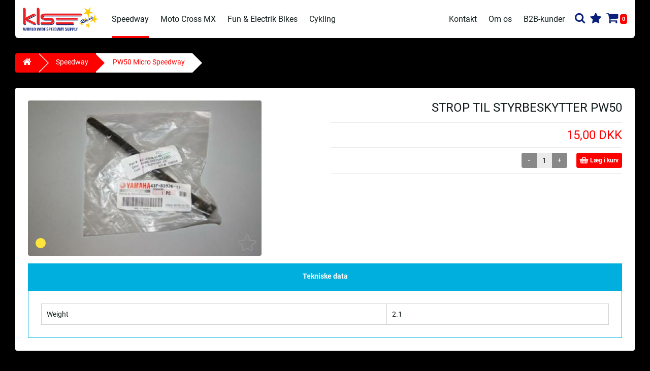

--- FILE ---
content_type: text/html; charset=utf-8
request_url: https://www.klsupport.dk/produkter/pw50-micro-speedway.KLS57/strop-til-styrbeskytter-pw50.KLS437-83936-11
body_size: 16441
content:
<!Doctype HTML>
<html lang="da">
<head><title>
	Strop til styrbeskytter PW50
</title>
    <style type="text/css">
body
{
	margin: 0px;
	padding: 0px;
}
</style>
<meta name="SKYPE_TOOLBAR" content="SKYPE_TOOLBAR_PARSER_COMPATIBLE" /><meta name="viewport" content="width=device-width, initial-scale=1.0, user-scalable=no" /><link rel="canonical" href="https://www.klsupport.dk/produkter/pw50-micro-speedway.KLS57/strop-til-styrbeskytter-pw50.KLS437-83936-11" />

<meta name="Generator" content="SEEEMS.CMS" />
<!--    CMS based on SEEEMS.FRAMEWORK    -->
<!--     Make many CMS! Make any CMS!    -->
<!--        http://www.seeems.com        -->


<meta charset="utf-8" /><meta http-equiv="content-language" content="da" /><meta name="language" content="da" /><meta property="og:title" content="Strop til styrbeskytter PW50"/><meta property="og:image" content="https://www.klsupport.dk/files/klsupport/img/products/437-83936-11/1.jpg?can=eLtW_-_N5UGzzZwNDIABL8ZsaQCCiARQAwnJQNwAAYqHlAV1g4uzq6mLsZubi5OVpYGKBxico8liamKJZhje3SohxbJf20zJzUYv3snOLSgoL8ohL9zNx0_-_YKi_-_JRSYJjrmxib61oYWxqb6Roa6hvqZRWkQxJJSVEpZhqBCBLMdWRFJADHJ4Mb"/><meta property="og:image:type" content="image/png"/><meta property="og:image:width" content="1200"/><meta property="og:image:height" content="630"/>
                    <script>
                    function trackAddToCart(id, name, qty, price) 
                    {
                          if (price === undefined) 
                          {
                            price = 0;
                          } 
                          if (typeof googleTrackAddToCart === 'function') 
                          {     
                            googleTrackAddToCart(id, name, qty, price)
                          }
                        // This is to be done from Google Tag Manager to check cookie consent
                        //if (typeof facebookTrackAddToCart === 'function') 
                        //  {     
                        //    facebookTrackAddToCart(id, name, qty)
                        //  }

                    };

                    function trackRemoveFromCart(id, name, qty) 
                    {
                        if (typeof googleTrackRemoveFromCart === 'function') 
                          {     
                            googleTrackRemoveFromCart(id, name, qty)
                          }
                        // This is to be done from Google Tag Manager to check cookie consent
                        //if (typeof facebookTrackRemoveFromCart === 'function') 
                        //  {     
                        //    facebookTrackRemoveFromCart(id, name, qty)
                        // }                          
                    };
                    </script>
<script src="/script.axd?id=6008&amp;rn=638727275563998439" type="text/javascript">

</script><script src="/WebResource.axd?d=DGicqTAgal-k86Wu8pLm0JjzXVE74Ao7MKR-FnEcZalhHlXsBHIfmuAZXCuuSdH60gDXTcYwp75cJeYDOlqaxvXCFj8rUAsxIL87Um2BiFGJgbc1zE2QY7ALCzryJOe8GAAwMl5hqYWiOcfze9_c09xL7e9vWkEZ6x0PjIZQ8QM1&amp;t=638857362200978537" type="text/javascript">

</script><script src="/js/B460BE6CA898EC405424B5CBBF96E59C/EEE.axd" type="text/javascript">

</script><link href="/style.axd?id=6008&amp;rn=637605707607654089" rel="stylesheet" type="text/css" /><link rel="stylesheet" type="text/css" href="/css/0C87ECF22D8BE3C016C162B785698665/EEE.axd"/></head>
<body class="ProductPageV02">
    <form method="post" action="/produkter/pw50-micro-speedway.KLS57/strop-til-styrbeskytter-pw50.KLS437-83936-11" id="ctl04" enctype="multipart/form-data">
<div class="aspNetHidden">
<input type="hidden" name="__VIEWSTATE" id="__VIEWSTATE" value="/wEPDwUBMA9kFgJmD2QWAgIDDxYCHgZhY3Rpb24FUS9wcm9kdWt0ZXIvcHc1MC1taWNyby1zcGVlZHdheS5LTFM1Ny9zdHJvcC10aWwtc3R5cmJlc2t5dHRlci1wdzUwLktMUzQzNy04MzkzNi0xMWRk2drL72awDahB6RLAdvu0DPstWxL52mcVBQ5oFayfV+I=" />
</div>

<div class="aspNetHidden">

	<input type="hidden" name="__VIEWSTATEGENERATOR" id="__VIEWSTATEGENERATOR" value="E2617C55" />
</div>
    <div class="eee-responsive-menu-wrapper">
    <div class="eee-body eee-body--default">
        




<div class="eee-page-width"> 

  <div class="eee-sticky-header-space eee-header-position--auto eee-header-size--auto eee-horizontal-menu-position--auto"></div>

<div class="eee-header-wrapper eee-header-position--auto eee-header-size--auto eee-horizontal-menu-position--auto">
        
  <div class="eee-header ">

      <div class="eee-header__grid eee-grid eee-grid-gutter-v-hide eee-flex-middle">
        <div class="eee-header-menu-icon"><i class="fa fa-bars" aria-hidden="true"></i></div>
                                                                                                                  
                                                                                              
                                                                                              
                                                                                              
                                      <p class="eee-header-logo" data-url="/">
          <a href="/">
                                                                                                                            <img src="/files/klsupport/layout/KLS_logo_web.svg" alt="klsupport" />
                      </a>
        </p>
  
                															        <div class="eee-header__free-content">
                                                    <div id="main-menu" class="eee-main-menu" data-responsive-menu-effect-push="true">
              <div id="eee-main-menu-content" data-seeems-menu-more-item-options="{ moreItemText: 'Mere ...' }">
                                                  <ul class="css-menu" data-sm-options="{ mainMenuSubOffsetX: -15 }" data-sm-more-item-text="Mere ...">
            
              
                           
                                                                     
                 
                                                       

                        
                
                
                                                                                                                                                
                        
                
                
                
        
         
         <li class=" selected has-children"  >
           <a class="selected" href="/produkter/speedway.KLS2/">
                            Speedway
                        </a>
                                           <ul >
            
              
                  
                                                                     
                 
                                               

                        
                
                
                                                                                                                                                
                        
                
                
                
        
         
         <li class=" not-selected"  >
           <a class="not-selected" href="/produkter/kls-race-products.KLS7/">
                            KLS Race Products
                        </a>
                               </li>
                             
              
                           
                                                                     
                 
                                                       

                        
                
                
                                                                                                                                                
                        
                
                
                
        
         
         <li class=" selected has-children"  >
           <a class="selected" href="/produkter/pw50-micro-speedway.KLS57/">
                            PW50 Micro Speedway
                        </a>
                                           <ul >
            
              
                  
                                                                     
                 
                                               

                        
                
                
                                                                                                                                                
                        
                
                
                
        
         
         <li class=" not-selected"  >
           <a class="not-selected" href="/produkter/cylinder-topstykke.KLS58/">
                            Cylinder Topstykke
                        </a>
                               </li>
                             
              
                  
                                                                     
                 
                                               

                        
                
                
                                                                                                                                                
                        
                
                
                
        
         
         <li class=" not-selected"  >
           <a class="not-selected" href="/produkter/daek.KLS59/">
                            Dæk
                        </a>
                               </li>
                             
              
                  
                                                                     
                 
                                               

                        
                
                
                                                                                                                                                
                        
                
                
                
        
         
         <li class=" not-selected"  >
           <a class="not-selected" href="/produkter/elektronik.KLS60/">
                            Elektronik
                        </a>
                               </li>
                             
              
                  
                                                                     
                 
                                               

                        
                
                
                                                                                                                                                
                        
                
                
                
        
         
         <li class=" not-selected"  >
           <a class="not-selected" href="/produkter/forgaffel.KLS61/">
                            Forgaffel
                        </a>
                               </li>
                             
              
                  
                                                                     
                 
                                               

                        
                
                
                                                                                                                                                
                        
                
                
                
        
         
         <li class=" not-selected"  >
           <a class="not-selected" href="/produkter/fodhviler.KLS62/">
                            Fodhviler
                        </a>
                               </li>
                             
              
                  
                                                                     
                 
                                               

                        
                
                
                                                                                                                                                
                        
                
                
                
        
         
         <li class=" not-selected"  >
           <a class="not-selected" href="/produkter/forhjul-og-baghjul.KLS63/">
                            Forhjul og Baghjul
                        </a>
                               </li>
                             
              
                  
                                                                     
                 
                                               

                        
                
                
                                                                                                                                                
                        
                
                
                
        
         
         <li class=" not-selected"  >
           <a class="not-selected" href="/produkter/indsugning-og-filter.KLS64/">
                            Indsugning og filter
                        </a>
                               </li>
                             
              
                  
                                                                     
                 
                                               

                        
                
                
                                                                                                                                                
                        
                
                
                
        
         
         <li class=" not-selected"  >
           <a class="not-selected" href="/produkter/kabler.KLS65/">
                            Kabler
                        </a>
                               </li>
                             
              
                  
                                                                     
                 
                                               

                        
                
                
                                                                                                                                                
                        
                
                
                
        
         
         <li class=" not-selected"  >
           <a class="not-selected" href="/produkter/kadan.KLS66/">
                            Kadan
                        </a>
                               </li>
                             
              
                  
                                                                     
                 
                                               

                        
                
                
                                                                                                                                                
                        
                
                
                
        
         
         <li class=" not-selected"  >
           <a class="not-selected" href="/produkter/karburator.KLS67/">
                            Karburator
                        </a>
                               </li>
                             
              
                  
                                                                     
                 
                                               

                        
                
                
                                                                                                                                                
                        
                
                
                
        
         
         <li class=" not-selected"  >
           <a class="not-selected" href="/produkter/kickstarter.KLS68/">
                            Kickstarter
                        </a>
                               </li>
                             
              
                  
                                                                     
                 
                                               

                        
                
                
                                                                                                                                                
                        
                
                
                
        
         
         <li class=" not-selected"  >
           <a class="not-selected" href="/produkter/kobling.KLS69/">
                            Kobling
                        </a>
                               </li>
                             
              
                  
                                                                     
                 
                                               

                        
                
                
                                                                                                                                                
                        
                
                
                
        
         
         <li class=" not-selected"  >
           <a class="not-selected" href="/produkter/krumtap-og-stempel.KLS70/">
                            Krumtap og stempel
                        </a>
                               </li>
                             
              
                  
                                                                     
                 
                                               

                        
                
                
                                                                                                                                                
                        
                
                
                
        
         
         <li class=" not-selected"  >
           <a class="not-selected" href="/produkter/lejer.KLS71/">
                            Lejer
                        </a>
                               </li>
                             
              
                  
                                                                     
                 
                                               

                        
                
                
                                                                                                                                                
                        
                
                
                
        
         
         <li class=" not-selected"  >
           <a class="not-selected" href="/produkter/motorblok.KLS72/">
                            Motorblok
                        </a>
                               </li>
                             
              
                  
                                                                     
                 
                                               

                        
                
                
                                                                                                                                                
                        
                
                
                
        
         
         <li class=" not-selected"  >
           <a class="not-selected" href="/produkter/olietank.KLS73/">
                            Olietank
                        </a>
                               </li>
                             
              
                  
                                                                     
                 
                                               

                        
                
                
                                                                                                                                                
                        
                
                
                
        
         
         <li class=" not-selected"  >
           <a class="not-selected" href="/produkter/pakninger.KLS74/">
                            Pakninger
                        </a>
                               </li>
                             
              
                  
                                                                     
                 
                                               

                        
                
                
                                                                                                                                                
                        
                
                
                
        
         
         <li class=" not-selected"  >
           <a class="not-selected" href="/produkter/skaerme.KLS76/">
                            Skærme
                        </a>
                               </li>
                             
              
                  
                                                                     
                 
                                               

                        
                
                
                                                                                                                                                
                        
                
                
                
        
         
         <li class=" not-selected"  >
           <a class="not-selected" href="/produkter/stel.KLS77/">
                            Stel
                        </a>
                               </li>
                             
              
                  
                                                                     
                 
                                               

                        
                
                
                                                                                                                                                
                        
                
                
                
        
         
         <li class=" not-selected"  >
           <a class="not-selected" href="/produkter/styr-og-greb.KLS78/">
                            Styr og greb
                        </a>
                               </li>
                             
              
                  
                                                                     
                 
                                               

                        
                
                
                                                                                                                                                
                        
                
                
                
        
         
         <li class=" not-selected"  >
           <a class="not-selected" href="/produkter/svingarm-og-stoeddaemper.KLS79/">
                            Svingarm og støddæmper
                        </a>
                               </li>
                             
              
                  
                                                                     
                 
                                               

                        
                
                
                                                                                                                                                
                        
                
                
                
        
         
         <li class=" not-selected"  >
           <a class="not-selected" href="/produkter/taending.KLS80/">
                            Tænding
                        </a>
                               </li>
                             
              
                  
                                                                     
                 
                                               

                        
                
                
                                                                                                                                                
                        
                
                
                
        
         
         <li class=" not-selected"  >
           <a class="not-selected" href="/produkter/tank.KLS81/">
                            Tank
                        </a>
                               </li>
                             
              
                  
                                                                     
                 
                                               

                        
                
                
                                                                                                                                                
                        
                
                
                
        
         
         <li class=" not-selected"  >
           <a class="not-selected" href="/produkter/udstoedning.KLS82/">
                            Udstødning
                        </a>
                               </li>
                        </ul>
                    </li>
                             
              
                  
                                                                     
                 
                                               

                        
                
                
                                                                                                                                                
                        
                
                
                
        
         
         <li class=" not-selected"  >
           <a class="not-selected" href="/produkter/bolte-bolts-and-nuts.KLS109/">
                            Bolte/ Bolts and nuts
                        </a>
                               </li>
                             
              
                  
                                                                     
                 
                                               

                        
                
                
                                                                                                                                                
                        
                
                
                
        
         
         <li class=" not-selected"  >
           <a class="not-selected" href="/produkter/bitubo.KLS8/">
                            Bitubo
                        </a>
                               </li>
                             
              
                           
                                                                     
                 
                                                       

                        
                
                
                                                                                                                                                
                        
                
                
                
        
         
         <li class=" not-selected has-children"  >
           <a class="not-selected" href="/produkter/rammedele-og-tilbehoer-frameparts-and-more.KLS83/">
                            Rammedele og tilbehør/ Frameparts and more
                        </a>
                                           <ul >
            
              
                  
                                                                     
                 
                                               

                        
                
                
                                                                                                                                                
                        
                
                
                
        
         
         <li class=" not-selected"  >
           <a class="not-selected" href="/produkter/stuha.KLS139/">
                            Stuha
                        </a>
                               </li>
                             
              
                  
                                                                     
                 
                                               

                        
                
                
                                                                                                                                                
                        
                
                
                
        
         
         <li class=" not-selected"  >
           <a class="not-selected" href="/produkter/dsl.KLS149/">
                            DSL
                        </a>
                               </li>
                             
              
                  
                                                                     
                 
                                               

                        
                
                
                                                                                                                                                
                        
                
                
                
        
         
         <li class=" not-selected"  >
           <a class="not-selected" href="/produkter/jrm.KLS140/">
                            JRM
                        </a>
                               </li>
                             
              
                  
                                                                     
                 
                                               

                        
                
                
                                                                                                                                                
                        
                
                
                
        
         
         <li class=" not-selected"  >
           <a class="not-selected" href="/produkter/kls.KLS141/">
                            KLS
                        </a>
                               </li>
                             
              
                  
                                                                     
                 
                                               

                        
                
                
                                                                                                                                                
                        
                
                
                
        
         
         <li class=" not-selected"  >
           <a class="not-selected" href="/produkter/antig.KLS142/">
                            Antig
                        </a>
                               </li>
                             
              
                  
                                                                     
                 
                                               

                        
                
                
                                                                                                                                                
                        
                
                
                
        
         
         <li class=" not-selected"  >
           <a class="not-selected" href="/produkter/jhr.KLS143/">
                            JHR
                        </a>
                               </li>
                        </ul>
                    </li>
                             
              
                  
                                                                     
                 
                                               

                        
                
                
                                                                                                                                                
                        
                
                
                
        
         
         <li class=" not-selected"  >
           <a class="not-selected" href="/produkter/dirtdeflector.KLS12/">
                            Dirtdeflector
                        </a>
                               </li>
                             
              
                  
                                                                     
                 
                                               

                        
                
                
                                                                                                                                                
                        
                
                
                
        
         
         <li class=" not-selected"  >
           <a class="not-selected" href="/produkter/domino-tommaselli.KLS14/">
                            Domino/Tommaselli
                        </a>
                               </li>
                             
              
                  
                                                                     
                 
                                               

                        
                
                
                                                                                                                                                
                        
                
                
                
        
         
         <li class=" not-selected"  >
           <a class="not-selected" href="/produkter/point-two-air-jackets.KLS147/">
                            Point Two Air Jackets
                        </a>
                               </li>
                             
              
                  
                                                                     
                 
                                               

                        
                
                
                                                                                                                                                
                        
                
                
                
        
         
         <li class=" not-selected"  >
           <a class="not-selected" href="/produkter/daek-og-slanger-tyre-and-tubes.KLS16/">
                            Dæk og slanger/ Tyre and tubes
                        </a>
                               </li>
                             
              
                  
                                                                     
                 
                                               

                        
                
                
                                                                                                                                                
                        
                
                
                
        
         
         <li class=" not-selected"  >
           <a class="not-selected" href="/produkter/eurol.KLS230/">
                            Eurol
                        </a>
                               </li>
                             
              
                           
                                                                     
                 
                                                       

                        
                
                
                                                                                                                                                
                        
                
                
                
        
         
         <li class=" not-selected has-children"  >
           <a class="not-selected" href="/produkter/filter-filters.KLS17/">
                            Filter/ Filters
                        </a>
                                           <ul >
            
              
                  
                                                                     
                 
                                               

                        
                
                
                                                                                                                                                
                        
                
                
                
        
         
         <li class=" not-selected"  >
           <a class="not-selected" href="/produkter/500cc.KLS194/">
                            500cc
                        </a>
                               </li>
                             
              
                  
                                                                     
                 
                                               

                        
                
                
                                                                                                                                                
                        
                
                
                
        
         
         <li class=" not-selected"  >
           <a class="not-selected" href="/produkter/80cc.KLS195/">
                            80cc
                        </a>
                               </li>
                        </ul>
                    </li>
                             
              
                  
                                                                     
                 
                                               

                        
                
                
                                                                                                                                                
                        
                
                
                
        
         
         <li class=" not-selected"  >
           <a class="not-selected" href="/produkter/fodhvilere-footrests.KLS18/">
                            Fodhvilere/ Footrests
                        </a>
                               </li>
                             
              
                  
                                                                     
                 
                                               

                        
                
                
                                                                                                                                                
                        
                
                
                
        
         
         <li class=" not-selected"  >
           <a class="not-selected" href="/produkter/forcefield.KLS19/">
                            Forcefield
                        </a>
                               </li>
                             
              
                  
                                                                     
                 
                                               

                        
                
                
                                                                                                                                                
                        
                
                
                
        
         
         <li class=" not-selected"  >
           <a class="not-selected" href="/produkter/gashaandtag-og-dele-throttle-and-parts.KLS20/">
                            Gashåndtag og dele/ Throttle and parts
                        </a>
                               </li>
                             
              
                           
                                                                     
                 
                                                       

                        
                
                
                                                                                                                                                
                        
                
                
                
        
         
         <li class=" not-selected has-children"  >
           <a class="not-selected" href="/produkter/hjul-wheels.KLS21/">
                            Hjul/ Wheels
                        </a>
                                           <ul >
            
              
                  
                                                                     
                 
                                               

                        
                
                
                                                                                                                                                
                        
                
                
                
        
         
         <li class=" not-selected"  >
           <a class="not-selected" href="/produkter/kls.KLS22/">
                            KLS
                        </a>
                               </li>
                             
              
                  
                                                                     
                 
                                               

                        
                
                
                                                                                                                                                
                        
                
                
                
        
         
         <li class=" not-selected"  >
           <a class="not-selected" href="/produkter/jtr.KLS236/">
                            JTR
                        </a>
                               </li>
                             
              
                  
                                                                     
                 
                                               

                        
                
                
                                                                                                                                                
                        
                
                
                
        
         
         <li class=" not-selected"  >
           <a class="not-selected" href="/produkter/talon.KLS23/">
                            Talon
                        </a>
                               </li>
                             
              
                  
                                                                     
                 
                                               

                        
                
                
                                                                                                                                                
                        
                
                
                
        
         
         <li class=" not-selected"  >
           <a class="not-selected" href="/produkter/jrm.KLS24/">
                            JRM
                        </a>
                               </li>
                             
              
                  
                                                                     
                 
                                               

                        
                
                
                                                                                                                                                
                        
                
                
                
        
         
         <li class=" not-selected"  >
           <a class="not-selected" href="/produkter/kineo.KLS25/">
                            Kineo
                        </a>
                               </li>
                             
              
                  
                                                                     
                 
                                               

                        
                
                
                                                                                                                                                
                        
                
                
                
        
         
         <li class=" not-selected"  >
           <a class="not-selected" href="/produkter/sm-pro.KLS178/">
                            SM Pro
                        </a>
                               </li>
                        </ul>
                    </li>
                             
              
                           
                                                                     
                 
                                                       

                        
                
                
                                                                                                                                                
                        
                
                
                
        
         
         <li class=" not-selected has-children"  >
           <a class="not-selected" href="/produkter/haandtag-grips.KLS26/">
                            Håndtag/ Grips
                        </a>
                                           <ul >
            
              
                  
                                                                     
                 
                                               

                        
                
                
                                                                                                                                                
                        
                
                
                
        
         
         <li class=" not-selected"  >
           <a class="not-selected" href="/produkter/domino.KLS204/">
                            Domino
                        </a>
                               </li>
                             
              
                  
                                                                     
                 
                                               

                        
                
                
                                                                                                                                                
                        
                
                
                
        
         
         <li class=" not-selected"  >
           <a class="not-selected" href="/produkter/renthal.KLS206/">
                            Renthal
                        </a>
                               </li>
                        </ul>
                    </li>
                             
              
                  
                                                                     
                 
                                               

                        
                
                
                                                                                                                                                
                        
                
                
                
        
         
         <li class=" not-selected"  >
           <a class="not-selected" href="/produkter/kabler-cables.KLS27/">
                            Kabler/ Cables
                        </a>
                               </li>
                             
              
                           
                                                                     
                 
                                                       

                        
                
                
                                                                                                                                                
                        
                
                
                
        
         
         <li class=" not-selected has-children"  >
           <a class="not-selected" href="/produkter/karburator-og-dele-carburator-and-parts.KLS28/">
                            Karburator og dele/ Carburator and parts
                        </a>
                                           <ul >
            
              
                  
                                                                     
                 
                                               

                        
                
                
                                                                                                                                                
                        
                
                
                
        
         
         <li class=" not-selected"  >
           <a class="not-selected" href="/produkter/50cc.KLS29/">
                            50cc
                        </a>
                               </li>
                             
              
                  
                                                                     
                 
                                               

                        
                
                
                                                                                                                                                
                        
                
                
                
        
         
         <li class=" not-selected"  >
           <a class="not-selected" href="/produkter/85cc.KLS30/">
                            85cc
                        </a>
                               </li>
                             
              
                  
                                                                     
                 
                                               

                        
                
                
                                                                                                                                                
                        
                
                
                
        
         
         <li class=" not-selected"  >
           <a class="not-selected" href="/produkter/500cc.KLS31/">
                            500cc
                        </a>
                               </li>
                        </ul>
                    </li>
                             
              
                           
                                                                     
                 
                                                       

                        
                
                
                                                                                                                                                
                        
                
                
                
        
         
         <li class=" not-selected has-children"  >
           <a class="not-selected" href="/produkter/kobling-og-dele-clutch-and-parts.KLS32/">
                            Kobling og dele/ Clutch and parts
                        </a>
                                           <ul >
            
              
                  
                                                                     
                 
                                               

                        
                
                
                                                                                                                                                
                        
                
                
                
        
         
         <li class=" not-selected"  >
           <a class="not-selected" href="/produkter/bar.KLS33/">
                            BAR
                        </a>
                               </li>
                             
              
                  
                                                                     
                 
                                               

                        
                
                
                                                                                                                                                
                        
                
                
                
        
         
         <li class=" not-selected"  >
           <a class="not-selected" href="/produkter/jrm.KLS34/">
                            JRM
                        </a>
                               </li>
                             
              
                  
                                                                     
                 
                                               

                        
                
                
                                                                                                                                                
                        
                
                
                
        
         
         <li class=" not-selected"  >
           <a class="not-selected" href="/produkter/lz.KLS35/">
                            LZ
                        </a>
                               </li>
                             
              
                  
                                                                     
                 
                                               

                        
                
                
                                                                                                                                                
                        
                
                
                
        
         
         <li class=" not-selected"  >
           <a class="not-selected" href="/produkter/neb.KLS36/">
                            NEB
                        </a>
                               </li>
                             
              
                  
                                                                     
                 
                                               

                        
                
                
                                                                                                                                                
                        
                
                
                
        
         
         <li class=" not-selected"  >
           <a class="not-selected" href="/produkter/scandic.KLS229/">
                            Scandic
                        </a>
                               </li>
                        </ul>
                    </li>
                             
              
                  
                                                                     
                 
                                               

                        
                
                
                                                                                                                                                
                        
                
                
                
        
         
         <li class=" not-selected"  >
           <a class="not-selected" href="/produkter/koblingsgreb-og-dele-clutchlever-and-parts.KLS37/">
                            Koblingsgreb og dele/ Clutchlever and parts
                        </a>
                               </li>
                             
              
                  
                                                                     
                 
                                               

                        
                
                
                                                                                                                                                
                        
                
                
                
        
         
         <li class=" not-selected"  >
           <a class="not-selected" href="/produkter/kaedestyr-chainguide.KLS144/">
                            Kædestyr/ Chainguide
                        </a>
                               </li>
                             
              
                           
                                                                     
                 
                                                       

                        
                
                
                                                                                                                                                
                        
                
                
                
        
         
         <li class=" not-selected has-children"  >
           <a class="not-selected" href="/produkter/kaeder-chains.KLS38/">
                            Kæder/ Chains
                        </a>
                                           <ul >
            
              
                  
                                                                     
                 
                                               

                        
                
                
                                                                                                                                                
                        
                
                
                
        
         
         <li class=" not-selected"  >
           <a class="not-selected" href="/produkter/85cc.KLS39/">
                            85cc
                        </a>
                               </li>
                             
              
                  
                                                                     
                 
                                               

                        
                
                
                                                                                                                                                
                        
                
                
                
        
         
         <li class=" not-selected"  >
           <a class="not-selected" href="/produkter/500cc.KLS40/">
                            500cc
                        </a>
                               </li>
                        </ul>
                    </li>
                             
              
                  
                                                                     
                 
                                               

                        
                
                
                                                                                                                                                
                        
                
                
                
        
         
         <li class=" not-selected"  >
           <a class="not-selected" href="/produkter/kaedeskaerme-chainguard.KLS41/">
                            Kædeskærme/ Chainguard
                        </a>
                               </li>
                             
              
                  
                                                                     
                 
                                               

                        
                
                
                                                                                                                                                
                        
                
                
                
        
         
         <li class=" not-selected"  >
           <a class="not-selected" href="/produkter/koeler-og-slanger-cooling-and-tubes.KLS42/">
                            Køler og slanger/ Cooling and tubes
                        </a>
                               </li>
                             
              
                  
                                                                     
                 
                                               

                        
                
                
                                                                                                                                                
                        
                
                
                
        
         
         <li class=" not-selected"  >
           <a class="not-selected" href="/produkter/launch-control.KLS146/">
                            Launch Control
                        </a>
                               </li>
                             
              
                  
                                                                     
                 
                                               

                        
                
                
                                                                                                                                                
                        
                
                
                
        
         
         <li class=" not-selected"  >
           <a class="not-selected" href="/produkter/ld-tandhjul-ld-sprockets.KLS43/">
                            LD Tandhjul/ LD Sprockets
                        </a>
                               </li>
                             
              
                           
                                                                     
                 
                                                       

                        
                
                
                                                                                                                                                
                        
                
                
                
        
         
         <li class=" not-selected has-children"  >
           <a class="not-selected" href="/produkter/lejer-bearings.KLS155/">
                            Lejer/ Bearings
                        </a>
                                           <ul >
            
              
                  
                                                                     
                 
                                               

                        
                
                
                                                                                                                                                
                        
                
                
                
        
         
         <li class=" not-selected"  >
           <a class="not-selected" href="/produkter/lejer-skf.KLS156/">
                            Lejer SKF
                        </a>
                               </li>
                             
              
                  
                                                                     
                 
                                               

                        
                
                
                                                                                                                                                
                        
                
                
                
        
         
         <li class=" not-selected"  >
           <a class="not-selected" href="/produkter/lejer-ntn.KLS157/">
                            Lejer NTN
                        </a>
                               </li>
                        </ul>
                    </li>
                             
              
                           
                                                                     
                 
                                                       

                        
                
                
                                                                                                                                                
                        
                
                
                
        
         
         <li class=" not-selected has-children"  >
           <a class="not-selected" href="/produkter/motor-og-dele-engine-and-parts.KLS45/">
                            Motor og dele/ Engine and parts
                        </a>
                                           <ul >
            
              
                  
                                                                     
                 
                                               

                        
                
                
                                                                                                                                                
                        
                
                
                
        
         
         <li class=" not-selected"  >
           <a class="not-selected" href="/produkter/50cc.KLS46/">
                            50cc
                        </a>
                               </li>
                             
              
                           
                                                                     
                 
                                                       

                        
                
                
                                                                                                                                                
                        
                
                
                
        
         
         <li class=" not-selected has-children"  >
           <a class="not-selected" href="/produkter/82cc.KLS47/">
                            82cc
                        </a>
                                           <ul >
            
              
                  
                                                                     
                 
                                               

                        
                
                
                                                                                                                                                
                        
                
                
                
        
         
         <li class=" not-selected"  >
           <a class="not-selected" href="/produkter/honda.KLS50/">
                            Honda
                        </a>
                               </li>
                        </ul>
                    </li>
                             
              
                           
                                                                     
                 
                                                       

                        
                
                
                                                                                                                                                
                        
                
                
                
        
         
         <li class=" not-selected has-children"  >
           <a class="not-selected" href="/produkter/85cc.KLS48/">
                            85cc
                        </a>
                                           <ul >
            
              
                  
                                                                     
                 
                                               

                        
                
                
                                                                                                                                                
                        
                
                
                
        
         
         <li class=" not-selected"  >
           <a class="not-selected" href="/produkter/honda.KLS51/">
                            Honda
                        </a>
                               </li>
                             
              
                  
                                                                     
                 
                                               

                        
                
                
                                                                                                                                                
                        
                
                
                
        
         
         <li class=" not-selected"  >
           <a class="not-selected" href="/produkter/kawasaki.KLS52/">
                            Kawasaki
                        </a>
                               </li>
                             
              
                  
                                                                     
                 
                                               

                        
                
                
                                                                                                                                                
                        
                
                
                
        
         
         <li class=" not-selected"  >
           <a class="not-selected" href="/produkter/yamaha.KLS53/">
                            Yamaha
                        </a>
                               </li>
                             
              
                  
                                                                     
                 
                                               

                        
                
                
                                                                                                                                                
                        
                
                
                
        
         
         <li class=" not-selected"  >
           <a class="not-selected" href="/produkter/suzuki.KLS54/">
                            Suzuki
                        </a>
                               </li>
                        </ul>
                    </li>
                             
              
                  
                                                                     
                 
                                               

                        
                
                
                                                                                                                                                
                        
                
                
                
        
         
         <li class=" not-selected"  >
           <a class="not-selected" href="/produkter/500cc.KLS49/">
                            500cc
                        </a>
                               </li>
                        </ul>
                    </li>
                             
              
                  
                                                                     
                 
                                               

                        
                
                
                                                                                                                                                
                        
                
                
                
        
         
         <li class=" not-selected"  >
           <a class="not-selected" href="/produkter/muc-off.KLS153/">
                            Muc-Off
                        </a>
                               </li>
                             
              
                  
                                                                     
                 
                                               

                        
                
                
                                                                                                                                                
                        
                
                
                
        
         
         <li class=" not-selected"  >
           <a class="not-selected" href="/produkter/olieprodukter-oilproducts.KLS55/">
                            Olieprodukter/ Oilproducts
                        </a>
                               </li>
                             
              
                  
                                                                     
                 
                                               

                        
                
                
                                                                                                                                                
                        
                
                
                
        
         
         <li class=" not-selected"  >
           <a class="not-selected" href="/produkter/oliesmoerre-chainoiler.KLS56/">
                            Oliesmørre/ Chainoiler
                        </a>
                               </li>
                             
              
                  
                                                                     
                 
                                               

                        
                
                
                                                                                                                                                
                        
                
                
                
        
         
         <li class=" not-selected"  >
           <a class="not-selected" href="/produkter/skaerme-guards.KLS104/">
                            Skærme/ Guards
                        </a>
                               </li>
                             
              
                  
                                                                     
                 
                                               

                        
                
                
                                                                                                                                                
                        
                
                
                
        
         
         <li class=" not-selected"  >
           <a class="not-selected" href="/produkter/styr-handlebars.KLS105/">
                            Styr/ Handlebars
                        </a>
                               </li>
                             
              
                  
                                                                     
                 
                                               

                        
                
                
                                                                                                                                                
                        
                
                
                
        
         
         <li class=" not-selected"  >
           <a class="not-selected" href="/produkter/saeder-og-beslag-seat-and-brackets.KLS106/">
                            Sæder og beslag/ Seat and brackets
                        </a>
                               </li>
                             
              
                  
                                                                     
                 
                                               

                        
                
                
                                                                                                                                                
                        
                
                
                
        
         
         <li class=" not-selected"  >
           <a class="not-selected" href="/produkter/tank-og-dele-fueltanks-and-parts.KLS103/">
                            Tank og dele/ Fueltanks and parts
                        </a>
                               </li>
                             
              
                           
                                                                     
                 
                                                       

                        
                
                
                                                                                                                                                
                        
                
                
                
        
         
         <li class=" not-selected has-children"  >
           <a class="not-selected" href="/produkter/tandhjul-sprockets.KLS89/">
                            Tandhjul/ Sprockets
                        </a>
                                           <ul >
            
              
                  
                                                                     
                 
                                               

                        
                
                
                                                                                                                                                
                        
                
                
                
        
         
         <li class=" not-selected"  >
           <a class="not-selected" href="/produkter/85cc.KLS91/">
                            85cc
                        </a>
                               </li>
                             
              
                  
                                                                     
                 
                                               

                        
                
                
                                                                                                                                                
                        
                
                
                
        
         
         <li class=" not-selected"  >
           <a class="not-selected" href="/produkter/500cc.KLS92/">
                            500cc
                        </a>
                               </li>
                        </ul>
                    </li>
                             
              
                  
                                                                     
                 
                                               

                        
                
                
                                                                                                                                                
                        
                
                
                
        
         
         <li class=" not-selected"  >
           <a class="not-selected" href="/produkter/taending-ignition.KLS107/">
                            Tænding/ Ignition
                        </a>
                               </li>
                             
              
                  
                                                                     
                 
                                               

                        
                
                
                                                                                                                                                
                        
                
                
                
        
         
         <li class=" not-selected"  >
           <a class="not-selected" href="/produkter/vaerktoej-tools.KLS108/">
                            Værktøj/ Tools
                        </a>
                               </li>
                             
              
                           
                                                                     
                 
                                                       

                        
                
                
                                                                                                                                                
                        
                
                
                
        
         
         <li class=" not-selected has-children"  >
           <a class="not-selected" href="/produkter/udstoedning-exhaust.KLS93/">
                            Udstødning/ Exhaust
                        </a>
                                           <ul >
            
              
                  
                                                                     
                 
                                               

                        
                
                
                                                                                                                                                
                        
                
                
                
        
         
         <li class=" not-selected"  >
           <a class="not-selected" href="/produkter/50cc.KLS94/">
                            50cc
                        </a>
                               </li>
                             
              
                  
                                                                     
                 
                                               

                        
                
                
                                                                                                                                                
                        
                
                
                
        
         
         <li class=" not-selected"  >
           <a class="not-selected" href="/produkter/85cc.KLS95/">
                            85cc
                        </a>
                               </li>
                             
              
                  
                                                                     
                 
                                               

                        
                
                
                                                                                                                                                
                        
                
                
                
        
         
         <li class=" not-selected"  >
           <a class="not-selected" href="/produkter/500cc.KLS96/">
                            500cc
                        </a>
                               </li>
                        </ul>
                    </li>
                             
              
                           
                                                                     
                 
                                                       

                        
                
                
                                                                                                                                                
                        
                
                
                
        
         
         <li class=" not-selected has-children"  >
           <a class="not-selected" href="/produkter/udstyr-equipment.KLS13/">
                            Udstyr/ Equipment
                        </a>
                                           <ul >
            
              
                  
                                                                     
                 
                                               

                        
                
                
                                                                                                                                                
                        
                
                
                
        
         
         <li class=" not-selected"  >
           <a class="not-selected" href="/produkter/point-two-air-jackets.KLS145/">
                            Point Two Air Jackets
                        </a>
                               </li>
                             
              
                           
                                                                     
                 
                                                       

                        
                
                
                                                                                                                                                
                        
                
                
                
        
         
         <li class=" not-selected has-children"  >
           <a class="not-selected" href="/produkter/beklaedning-clothes.KLS192/">
                            Beklædning/ Clothes
                        </a>
                                           <ul >
            
              
                  
                                                                     
                 
                                               

                        
                
                
                                                                                                                                                
                        
                
                
                
        
         
         <li class=" not-selected"  >
           <a class="not-selected" href="/produkter/wulf.KLS193/">
                            Wulf
                        </a>
                               </li>
                        </ul>
                    </li>
                             
              
                           
                                                                     
                 
                                                       

                        
                
                
                                                                                                                                                
                        
                
                
                
        
         
         <li class=" not-selected has-children"  >
           <a class="not-selected" href="/produkter/briller-goggles.KLS97/">
                            Briller/ Goggles
                        </a>
                                           <ul >
            
              
                  
                                                                     
                 
                                               

                        
                
                
                                                                                                                                                
                        
                
                
                
        
         
         <li class=" not-selected"  >
           <a class="not-selected" href="/produkter/100-briller.KLS150/">
                            100% Briller
                        </a>
                               </li>
                             
              
                  
                                                                     
                 
                                               

                        
                
                
                                                                                                                                                
                        
                
                
                
        
         
         <li class=" not-selected"  >
           <a class="not-selected" href="/produkter/scott-briller.KLS198/">
                            Scott Briller
                        </a>
                               </li>
                             
              
                  
                                                                     
                 
                                               

                        
                
                
                                                                                                                                                
                        
                
                
                
        
         
         <li class=" not-selected"  >
           <a class="not-selected" href="/produkter/wulf-briller.KLS187/">
                            Wulf Briller
                        </a>
                               </li>
                             
              
                  
                                                                     
                 
                                               

                        
                
                
                                                                                                                                                
                        
                
                
                
        
         
         <li class=" not-selected"  >
           <a class="not-selected" href="/produkter/oakley.KLS212/">
                            Oakley
                        </a>
                               </li>
                             
              
                  
                                                                     
                 
                                               

                        
                
                
                                                                                                                                                
                        
                
                
                
        
         
         <li class=" not-selected"  >
           <a class="not-selected" href="/produkter/smith-briller.KLS158/">
                            Smith Briller
                        </a>
                               </li>
                        </ul>
                    </li>
                             
              
                  
                                                                     
                 
                                               

                        
                
                
                                                                                                                                                
                        
                
                
                
        
         
         <li class=" not-selected"  >
           <a class="not-selected" href="/produkter/zandona.KLS151/">
                            Zandona
                        </a>
                               </li>
                             
              
                  
                                                                     
                 
                                               

                        
                
                
                                                                                                                                                
                        
                
                
                
        
         
         <li class=" not-selected"  >
           <a class="not-selected" href="/produkter/casual.KLS112/">
                            Casual
                        </a>
                               </li>
                             
              
                           
                                                                     
                 
                                                       

                        
                
                
                                                                                                                                                
                        
                
                
                
        
         
         <li class=" not-selected has-children"  >
           <a class="not-selected" href="/produkter/hjelme-helmeths.KLS99/">
                            Hjelme/ Helmeths
                        </a>
                                           <ul >
            
              
                  
                                                                     
                 
                                               

                        
                
                
                                                                                                                                                
                        
                
                
                
        
         
         <li class=" not-selected"  >
           <a class="not-selected" href="/produkter/ls2.KLS166/">
                            LS2
                        </a>
                               </li>
                             
              
                  
                                                                     
                 
                                               

                        
                
                
                                                                                                                                                
                        
                
                
                
        
         
         <li class=" not-selected"  >
           <a class="not-selected" href="/produkter/shoei.KLS185/">
                            Shoei
                        </a>
                               </li>
                             
              
                  
                                                                     
                 
                                               

                        
                
                
                                                                                                                                                
                        
                
                
                
        
         
         <li class=" not-selected"  >
           <a class="not-selected" href="/produkter/scott.KLS210/">
                            Scott
                        </a>
                               </li>
                             
              
                  
                                                                     
                 
                                               

                        
                
                
                                                                                                                                                
                        
                
                
                
        
         
         <li class=" not-selected"  >
           <a class="not-selected" href="/produkter/wulf.KLS190/">
                            Wulf
                        </a>
                               </li>
                             
              
                  
                                                                     
                 
                                               

                        
                
                
                                                                                                                                                
                        
                
                
                
        
         
         <li class=" not-selected"  >
           <a class="not-selected" href="/produkter/arai.KLS189/">
                            Arai
                        </a>
                               </li>
                        </ul>
                    </li>
                             
              
                  
                                                                     
                 
                                               

                        
                
                
                                                                                                                                                
                        
                
                
                
        
         
         <li class=" not-selected"  >
           <a class="not-selected" href="/produkter/beskyttelse-protection.KLS100/">
                            Beskyttelse/ Protection
                        </a>
                               </li>
                             
              
                  
                                                                     
                 
                                               

                        
                
                
                                                                                                                                                
                        
                
                
                
        
         
         <li class=" not-selected"  >
           <a class="not-selected" href="/produkter/stoevler-boots.KLS101/">
                            Støvler/ Boots
                        </a>
                               </li>
                             
              
                  
                                                                     
                 
                                               

                        
                
                
                                                                                                                                                
                        
                
                
                
        
         
         <li class=" not-selected"  >
           <a class="not-selected" href="/produkter/slaebesko-steelshoes.KLS102/">
                            Slæbesko/ Steelshoes
                        </a>
                               </li>
                             
              
                           
                                                                     
                 
                                                       

                        
                
                
                                                                                                                                                
                        
                
                
                
        
         
         <li class=" not-selected has-children"  >
           <a class="not-selected" href="/produkter/handsker-gloves.KLS173/">
                            Handsker/ Gloves
                        </a>
                                           <ul >
            
              
                  
                                                                     
                 
                                               

                        
                
                
                                                                                                                                                
                        
                
                
                
        
         
         <li class=" not-selected"  >
           <a class="not-selected" href="/produkter/100.KLS202/">
                            100%
                        </a>
                               </li>
                        </ul>
                    </li>
                        </ul>
                    </li>
                             
              
                  
                                                                     
                 
                                               

                        
                
                
                                                                                                                                                
                        
                
                
                
        
         
         <li class=" not-selected"  >
           <a class="not-selected" href="/produkter/rengoering-cleaning.KLS117/">
                            Rengøring/ Cleaning
                        </a>
                               </li>
                             
              
                  
                                                                     
                 
                                               

                        
                
                
                                                                                                                                                
                        
                
                
                
        
         
         <li class=" not-selected"  >
           <a class="not-selected" href="/produkter/diverse-bit-of-all.KLS215/">
                            Diverse/ Bit of all
                        </a>
                               </li>
                        </ul>
                    </li>
                             
              
                           
                                                                     
                 
                                                       

                        
                
                
                                                                                                                                                
                        
                
                
                
        
         
         <li class=" not-selected has-children"  >
           <a class="not-selected" href="/produkter/moto-cross-mx.KLS159/">
                            Moto Cross MX
                        </a>
                                           <ul >
            
              
                  
                                                                     
                 
                                               

                        
                
                
                                                                                                                                                
                        
                
                
                
        
         
         <li class=" not-selected"  >
           <a class="not-selected" href="/produkter/eurol.KLS231/">
                            Eurol
                        </a>
                               </li>
                             
              
                           
                                                                     
                 
                                                       

                        
                
                
                                                                                                                                                
                        
                
                
                
        
         
         <li class=" not-selected has-children"  >
           <a class="not-selected" href="/produkter/haandtag-grips.KLS196/">
                            Håndtag/ Grips
                        </a>
                                           <ul >
            
              
                  
                                                                     
                 
                                               

                        
                
                
                                                                                                                                                
                        
                
                
                
        
         
         <li class=" not-selected"  >
           <a class="not-selected" href="/produkter/domino.KLS200/">
                            Domino
                        </a>
                               </li>
                             
              
                  
                                                                     
                 
                                               

                        
                
                
                                                                                                                                                
                        
                
                
                
        
         
         <li class=" not-selected"  >
           <a class="not-selected" href="/produkter/renthal.KLS208/">
                            Renthal
                        </a>
                               </li>
                        </ul>
                    </li>
                             
              
                  
                                                                     
                 
                                               

                        
                
                
                                                                                                                                                
                        
                
                
                
        
         
         <li class=" not-selected"  >
           <a class="not-selected" href="/produkter/gshaandtag-dele-throttle-and-parts.KLS181/">
                            Gshåndtag & Dele/ Throttle and parts
                        </a>
                               </li>
                             
              
                  
                                                                     
                 
                                               

                        
                
                
                                                                                                                                                
                        
                
                
                
        
         
         <li class=" not-selected"  >
           <a class="not-selected" href="/produkter/greb-dele-lever-and-parts.KLS182/">
                            Greb & Dele/ Lever and parts
                        </a>
                               </li>
                             
              
                  
                                                                     
                 
                                               

                        
                
                
                                                                                                                                                
                        
                
                
                
        
         
         <li class=" not-selected"  >
           <a class="not-selected" href="/produkter/domino-tomaselli.KLS197/">
                            Domino/Tomaselli
                        </a>
                               </li>
                             
              
                  
                                                                     
                 
                                               

                        
                
                
                                                                                                                                                
                        
                
                
                
        
         
         <li class=" not-selected"  >
           <a class="not-selected" href="/produkter/zandona.KLS233/">
                            Zandona
                        </a>
                               </li>
                             
              
                           
                                                                     
                 
                                                       

                        
                
                
                                                                                                                                                
                        
                
                
                
        
         
         <li class=" not-selected has-children"  >
           <a class="not-selected" href="/produkter/udstyr-equipment.KLS169/">
                            Udstyr/ Equipment
                        </a>
                                           <ul >
            
              
                           
                                                                     
                 
                                                       

                        
                
                
                                                                                                                                                
                        
                
                
                
        
         
         <li class=" not-selected has-children"  >
           <a class="not-selected" href="/produkter/briller-goggles.KLS171/">
                            Briller/ Goggles
                        </a>
                                           <ul >
            
              
                  
                                                                     
                 
                                               

                        
                
                
                                                                                                                                                
                        
                
                
                
        
         
         <li class=" not-selected"  >
           <a class="not-selected" href="/produkter/100-briller.KLS175/">
                            100% Briller
                        </a>
                               </li>
                             
              
                  
                                                                     
                 
                                               

                        
                
                
                                                                                                                                                
                        
                
                
                
        
         
         <li class=" not-selected"  >
           <a class="not-selected" href="/produkter/wulf-briller.KLS188/">
                            Wulf Briller
                        </a>
                               </li>
                             
              
                  
                                                                     
                 
                                               

                        
                
                
                                                                                                                                                
                        
                
                
                
        
         
         <li class=" not-selected"  >
           <a class="not-selected" href="/produkter/smith-briller.KLS176/">
                            Smith Briller
                        </a>
                               </li>
                             
              
                  
                                                                     
                 
                                               

                        
                
                
                                                                                                                                                
                        
                
                
                
        
         
         <li class=" not-selected"  >
           <a class="not-selected" href="/produkter/oakley.KLS213/">
                            Oakley
                        </a>
                               </li>
                             
              
                  
                                                                     
                 
                                               

                        
                
                
                                                                                                                                                
                        
                
                
                
        
         
         <li class=" not-selected"  >
           <a class="not-selected" href="/produkter/scott-briller.KLS199/">
                            Scott Briller
                        </a>
                               </li>
                        </ul>
                    </li>
                             
              
                           
                                                                     
                 
                                                       

                        
                
                
                                                                                                                                                
                        
                
                
                
        
         
         <li class=" not-selected has-children"  >
           <a class="not-selected" href="/produkter/beskyttelse-protection.KLS184/">
                            Beskyttelse/ Protection
                        </a>
                                           <ul >
            
              
                  
                                                                     
                 
                                               

                        
                
                
                                                                                                                                                
                        
                
                
                
        
         
         <li class=" not-selected"  >
           <a class="not-selected" href="/produkter/zandona.KLS234/">
                            Zandona
                        </a>
                               </li>
                        </ul>
                    </li>
                             
              
                  
                                                                     
                 
                                               

                        
                
                
                                                                                                                                                
                        
                
                
                
        
         
         <li class=" not-selected"  >
           <a class="not-selected" href="/produkter/beklaedning-clothes.KLS177/">
                            Beklædning/ Clothes
                        </a>
                               </li>
                             
              
                           
                                                                     
                 
                                                       

                        
                
                
                                                                                                                                                
                        
                
                
                
        
         
         <li class=" not-selected has-children"  >
           <a class="not-selected" href="/produkter/hjelme-helmeths.KLS170/">
                            Hjelme/ Helmeths
                        </a>
                                           <ul >
            
              
                  
                                                                     
                 
                                               

                        
                
                
                                                                                                                                                
                        
                
                
                
        
         
         <li class=" not-selected"  >
           <a class="not-selected" href="/produkter/arai.KLS174/">
                            Arai
                        </a>
                               </li>
                             
              
                  
                                                                     
                 
                                               

                        
                
                
                                                                                                                                                
                        
                
                
                
        
         
         <li class=" not-selected"  >
           <a class="not-selected" href="/produkter/wulf.KLS191/">
                            Wulf
                        </a>
                               </li>
                             
              
                  
                                                                     
                 
                                               

                        
                
                
                                                                                                                                                
                        
                
                
                
        
         
         <li class=" not-selected"  >
           <a class="not-selected" href="/produkter/scott.KLS211/">
                            Scott
                        </a>
                               </li>
                             
              
                  
                                                                     
                 
                                               

                        
                
                
                                                                                                                                                
                        
                
                
                
        
         
         <li class=" not-selected"  >
           <a class="not-selected" href="/produkter/ls2.KLS214/">
                            LS2
                        </a>
                               </li>
                             
              
                  
                                                                     
                 
                                               

                        
                
                
                                                                                                                                                
                        
                
                
                
        
         
         <li class=" not-selected"  >
           <a class="not-selected" href="/produkter/shoei.KLS186/">
                            Shoei
                        </a>
                               </li>
                        </ul>
                    </li>
                             
              
                           
                                                                     
                 
                                                       

                        
                
                
                                                                                                                                                
                        
                
                
                
        
         
         <li class=" not-selected has-children"  >
           <a class="not-selected" href="/produkter/handsker-gloves.KLS172/">
                            Handsker/ Gloves
                        </a>
                                           <ul >
            
              
                  
                                                                     
                 
                                               

                        
                
                
                                                                                                                                                
                        
                
                
                
        
         
         <li class=" not-selected"  >
           <a class="not-selected" href="/produkter/100.KLS203/">
                            100%
                        </a>
                               </li>
                        </ul>
                    </li>
                        </ul>
                    </li>
                             
              
                  
                                                                     
                 
                                               

                        
                
                
                                                                                                                                                
                        
                
                
                
        
         
         <li class=" not-selected"  >
           <a class="not-selected" href="/produkter/vaerktoej-tools.KLS179/">
                            Værktøj/ Tools
                        </a>
                               </li>
                             
              
                           
                                                                     
                 
                                                       

                        
                
                
                                                                                                                                                
                        
                
                
                
        
         
         <li class=" not-selected has-children"  >
           <a class="not-selected" href="/produkter/vask-rengoering-wash-cleaning.KLS180/">
                            Vask & Rengøring/ Wash & Cleaning
                        </a>
                                           <ul >
            
              
                  
                                                                     
                 
                                               

                        
                
                
                                                                                                                                                
                        
                
                
                
        
         
         <li class=" not-selected"  >
           <a class="not-selected" href="/produkter/muc-off.KLS217/">
                            Muc-Off
                        </a>
                               </li>
                        </ul>
                    </li>
                             
              
                  
                                                                     
                 
                                               

                        
                
                
                                                                                                                                                
                        
                
                
                
        
         
         <li class=" not-selected"  >
           <a class="not-selected" href="/produkter/diverse-bit-of-all.KLS216/">
                            Diverse/ Bit of all
                        </a>
                               </li>
                        </ul>
                    </li>
                             
              
                  
                                                                     
                 
                                               

                        
                
                
                                                                                                                                                
                        
                
                
                
        
         
         <li class=" not-selected"  >
           <a class="not-selected" href="/produkter/fun-electrik-bikes.KLS227/">
                            Fun & Electrik Bikes
                        </a>
                               </li>
                             
              
                           
                                                                     
                 
                                                       

                        
                
                
                                                                                                                                                
                        
                
                
                
        
         
         <li class=" not-selected has-children"  >
           <a class="not-selected" href="/produkter/cykling.KLS218/">
                            Cykling
                        </a>
                                           <ul >
            
              
                  
                                                                     
                 
                                               

                        
                
                
                                                                                                                                                
                        
                
                
                
        
         
         <li class=" not-selected"  >
           <a class="not-selected" href="/produkter/beskyttelse.KLS237/">
                            Beskyttelse
                        </a>
                               </li>
                             
              
                  
                                                                     
                 
                                               

                        
                
                
                                                                                                                                                
                        
                
                
                
        
         
         <li class=" not-selected"  >
           <a class="not-selected" href="/produkter/eurol.KLS232/">
                            Eurol
                        </a>
                               </li>
                             
              
                           
                                                                     
                 
                                                       

                        
                
                
                                                                                                                                                
                        
                
                
                
        
         
         <li class=" not-selected has-children"  >
           <a class="not-selected" href="/produkter/rengoering.KLS219/">
                            Rengøring
                        </a>
                                           <ul >
            
              
                  
                                                                     
                 
                                               

                        
                
                
                                                                                                                                                
                        
                
                
                
        
         
         <li class=" not-selected"  >
           <a class="not-selected" href="/produkter/muc-off.KLS220/">
                            Muc-Off
                        </a>
                               </li>
                        </ul>
                    </li>
                             
              
                  
                                                                     
                 
                                               

                        
                
                
                                                                                                                                                
                        
                
                
                
        
         
         <li class=" not-selected"  >
           <a class="not-selected" href="/produkter/vaerktoej.KLS221/">
                            Værktøj
                        </a>
                               </li>
                             
              
                  
                                                                     
                 
                                               

                        
                
                
                                                                                                                                                
                        
                
                
                
        
         
         <li class=" not-selected"  >
           <a class="not-selected" href="/produkter/zandona.KLS235/">
                            Zandona
                        </a>
                               </li>
                             
              
                  
                                                                     
                 
                                               

                        
                
                
                                                                                                                                                
                        
                
                
                
        
         
         <li class=" not-selected"  >
           <a class="not-selected" href="/produkter/kaede.KLS226/">
                            Kæde
                        </a>
                               </li>
                             
              
                           
                                                                     
                 
                                                       

                        
                
                
                                                                                                                                                
                        
                
                
                
        
         
         <li class=" not-selected has-children"  >
           <a class="not-selected" href="/produkter/handsker.KLS223/">
                            Handsker
                        </a>
                                           <ul >
            
              
                  
                                                                     
                 
                                               

                        
                
                
                                                                                                                                                
                        
                
                
                
        
         
         <li class=" not-selected"  >
           <a class="not-selected" href="/produkter/100.KLS224/">
                            100%
                        </a>
                               </li>
                        </ul>
                    </li>
                             
              
                  
                                                                     
                 
                                               

                        
                
                
                                                                                                                                                
                        
                
                
                
        
         
         <li class=" not-selected"  >
           <a class="not-selected" href="/produkter/diverse.KLS222/">
                            Diverse
                        </a>
                               </li>
                        </ul>
                    </li>
                             
              
                  
                                                                     
                 
                                               

                        
                
                
                                                                                                                                                                        
                        
                
                
                
        
         
         <li class=" not-selected eee-responsive-visibility---hide eee-responsive-visibility--l-hide"  >
           <a class="not-selected" href="/favourites.6837.aspx">
                            Favourites
                        </a>
                               </li>
                        </ul>

                                                <ul class="css-menu" data-sm-options="{ mainMenuSubOffsetX: -15 }" data-sm-more-item-text="Mere ...">
            
              
                           
                                                                     
                 
                                                       

                        
                
                
                                                                                                                                                
                        
                
                
                
        
         
         <li class=" not-selected has-children"  >
           <a class="not-selected" href="/kontakt-os.6267.aspx#">
                            Kontakt
                        </a>
                                           <ul >
            
              
                  
                                                                     
                 
                                               

                        
                
                
                                                                                                                                                
                        
                
                
                
        
         
         <li class=" not-selected"  >
           <a class="not-selected" href="/kontakt-os.6267.aspx">
                            Kontakt os
                        </a>
                               </li>
                             
              
                  
                                                                     
                 
                                               

                        
                
                
                                                                                                                                                
                        
                
                
                
        
         
         <li class=" not-selected"  >
           <a class="not-selected" href="/reklamation.6779.aspx">
                            Reklamation
                        </a>
                               </li>
                        </ul>
                    </li>
                             
              
                           
                                                                     
                 
                                                       

                        
                
                
                                                                                                                                                
                        
                
                
                
        
         
         <li class=" not-selected has-children"  >
           <a class="not-selected" href="/vores-historie.6277.aspx#">
                            Om os
                        </a>
                                           <ul >
            
              
                  
                                                                     
                 
                                               

                        
                
                
                                                                                                                                                
                        
                
                
                
        
         
         <li class=" not-selected"  >
           <a class="not-selected" href="/vores-historie.6277.aspx">
                            Vores historie
                        </a>
                               </li>
                             
              
                  
                                                                     
                 
                                               

                        
                
                
                                                                                                                                                
                        
                
                
                
        
         
         <li class=" not-selected"  >
           <a class="not-selected" href="/handelsbetingelser.6442.aspx">
                            Handelsbetingelser
                        </a>
                               </li>
                        </ul>
                    </li>
                             
              
                           
                                                                     
                 
                                                       

                        
                
                
                                                                                                                                                
                        
                
                
                
        
         
         <li class=" not-selected has-children"  >
           <a class="not-selected" href="/b2b-kunder.6257.aspx">
                            B2B-kunder
                        </a>
                                           <ul >
            
              
                  
                                                                     
                 
                                               

                        
                
                
                                                                                                                                                
                        
                
                
                
        
         
         <li class=" not-selected"  >
           <a class="not-selected" href="/log-ind.6528.aspx">
                            Log ind
                        </a>
                               </li>
                             
              
                  
                                                                     
                 
                                               

                        
                
                
                                                                                                                                                
                        
                
                
                
        
         
         <li class=" not-selected"  >
           <a class="not-selected" href="/bliv-erhvervskunde.6568.aspx">
                            Bliv erhvervskunde
                        </a>
                               </li>
                        </ul>
                    </li>
                        </ul>

              </div>
          </div>
        </div>
  
                  															          <div class="eee-social eee-text-right">
                <div  class="eee-grid-wrapper"  >
      <div class="eee-grid eee-grid-6834 eee-grid-gutter-v-medium eee-grid-small-gutter-v-large" data-eee-fit-height="marked_row">
        <div class="eee-mini-auto eee-small-auto eee-medium-auto eee-large-auto">

                      <i class="fa fa-search search-icon-js eee-header-search-icon"></i>      </div>
          <div class="eee-mini-hidden-6834-2 eee-small-hidden-6834-2 eee-medium-hidden-6834-2 eee-large-auto">

                      

      <a id="6836" class="eee-link " href="/favourites.6837.aspx"    ><i class="fa fa-star" aria-hidden="true"></i></a>
      </div>
          <div class="eee-mini-auto eee-small-auto eee-medium-auto eee-large-auto">

                      
  
  
  
        
    
      
                        
  
    <div class="animated-basket-position animated-basket-type--collapsed animated-basket-position--absolute-top-right">
      <div class="animated-basket" id="animated-basket-2685"></div>
    </div>
  
            </div>
          </div>
    </div>
  
                                                                                                                                                                                                                                                                                                              














  
      
    
                                                                  
                                                                  
  
    
  
  
  
  
    
    
      
  
  
                                                                                                                          
                                                                                                                          
                                                                                                                          
                                                                                                                          
                  
                                                                                                                                                                                                                                                                                                                                                                                                                                                                                                                                                                                                                                                                                
  
  
                                                                                                    
                                                                      
                    
                          	                        
                                                                                                                                                                              
                                                                      
                    
                          	                        
                                                                                                                                                                              
                                                                      
                    
                          	                        
                                                                                                                                                                              
                                                                      
                    
                          	                        
                                                                                      
                      
    
                          
                  
    
    
  
                                                                                                                          
                                                                      
                    
                          	                        
                                                                                                                                                                              
                                                                      
                    
                          	                        
                                                                                                                                                                              
                                                                      
                    
                          	                        
                                                                                                                                                                              
                                                                      
                    
                          	                        
                                                                
                      
    
                          
                  
    
    
  
                                                                                                                                                
                                                                      
                    
                          	                        
                                                                                                                                                                              
                                                                      
                    
                          	                        
                                                                                                                                                                              
                                                                      
                    
                          	                        
                                                                                                                                                                              
                                                                      
                    
                          	                        
                                          
                      
    
                          
                  
    
    
  
  


          </div>
              </div>
      
        															    <div class="eee-search">
              
<div class="eee-search-form eee-search-form-standart" data-result-type="products" >
  <div class="eee-search-form__close"></div>
  <table class="eee-search-form__align-table">
   <tr>
     <td class="eee-search-form__content-td">
    <table class="eee-search-form__content">
            <tr>
        <td class="eee-search-form__input-td">
          <input type="text" class="eee-search-form__input" autocomplete="off" data-results-limit="5" data-minimum-characters="2" data-product-display-id="6255" data-url="/soeg.6710.aspx" id="eee-search-form__input-2768" placeholder="Indtast søgeord" />
        </td>
        <td class="eee-search-form__button-td"><div class="eee-search-form__button" data-id="2768">Søg</div></td>
      </tr>
      
           </table>
  </td>
  </tr>
  </table>
</div>
  <div id="eee-search-form-result" class="eee-search-form-result-standart"></div>

                            </div>
    
    </div>
  </div>
  <div class="eee-header-space"></div>


</div>



															<div class="eee-banner">
                 
</div>

    
                																														        <div class="eee-top">
          <div class="eee-page-width"> 
                                                </div>
        </div>
    
        

<div class="eee-middle-wrapper">
  <div class="eee-page-width">
    <div class="eee-grid" data-eee-grid-margin>
            
      
                  
                  
      
            												            
                                  
                  
            												                              
      
      
                												  <div class="eee-middle-sidebar-wrapper eee-width-1-1">
    <div class="eee-sidebar-menu">
                        <ul class="css-menu level0 has-children"><li class="not-selected root item-position0 item-level0 first has-not-children has-not-selected-child"><a href="/produkter/speedway.KLS2/">Speedway</a></li><li class="not-selected item-position1 item-level0 middle has-not-children has-not-selected-child"><a href="/produkter/kls-race-products.KLS7/">KLS Race Products</a></li><li class="selected item-position2 item-level0 middle has-children has-not-selected-child"><a href="/produkter/pw50-micro-speedway.KLS57/">PW50 Micro Speedway</a><ul class="level1"><li class="not-selected item-position0 item-level1 first has-not-children has-not-selected-child"><a href="/produkter/cylinder-topstykke.KLS58/">Cylinder Topstykke</a></li><li class="not-selected item-position1 item-level1 middle has-not-children has-not-selected-child"><a href="/produkter/daek.KLS59/">Dæk</a></li><li class="not-selected item-position2 item-level1 middle has-not-children has-not-selected-child"><a href="/produkter/elektronik.KLS60/">Elektronik</a></li><li class="not-selected item-position3 item-level1 middle has-not-children has-not-selected-child"><a href="/produkter/forgaffel.KLS61/">Forgaffel</a></li><li class="not-selected item-position4 item-level1 middle has-not-children has-not-selected-child"><a href="/produkter/fodhviler.KLS62/">Fodhviler</a></li><li class="not-selected item-position5 item-level1 middle has-not-children has-not-selected-child"><a href="/produkter/forhjul-og-baghjul.KLS63/">Forhjul og Baghjul</a></li><li class="not-selected item-position6 item-level1 middle has-not-children has-not-selected-child"><a href="/produkter/indsugning-og-filter.KLS64/">Indsugning og filter</a></li><li class="not-selected item-position7 item-level1 middle has-not-children has-not-selected-child"><a href="/produkter/kabler.KLS65/">Kabler</a></li><li class="not-selected item-position8 item-level1 middle has-not-children has-not-selected-child"><a href="/produkter/kadan.KLS66/">Kadan</a></li><li class="not-selected item-position9 item-level1 middle has-not-children has-not-selected-child"><a href="/produkter/karburator.KLS67/">Karburator</a></li><li class="not-selected item-position10 item-level1 middle has-not-children has-not-selected-child"><a href="/produkter/kickstarter.KLS68/">Kickstarter</a></li><li class="not-selected item-position11 item-level1 middle has-not-children has-not-selected-child"><a href="/produkter/kobling.KLS69/">Kobling</a></li><li class="not-selected item-position12 item-level1 middle has-not-children has-not-selected-child"><a href="/produkter/krumtap-og-stempel.KLS70/">Krumtap og stempel</a></li><li class="not-selected item-position13 item-level1 middle has-not-children has-not-selected-child"><a href="/produkter/lejer.KLS71/">Lejer</a></li><li class="not-selected item-position14 item-level1 middle has-not-children has-not-selected-child"><a href="/produkter/motorblok.KLS72/">Motorblok</a></li><li class="not-selected item-position15 item-level1 middle has-not-children has-not-selected-child"><a href="/produkter/olietank.KLS73/">Olietank</a></li><li class="not-selected item-position16 item-level1 middle has-not-children has-not-selected-child"><a href="/produkter/pakninger.KLS74/">Pakninger</a></li><li class="not-selected item-position17 item-level1 middle has-not-children has-not-selected-child"><a href="/produkter/skaerme.KLS76/">Skærme</a></li><li class="not-selected item-position18 item-level1 middle has-not-children has-not-selected-child"><a href="/produkter/stel.KLS77/">Stel</a></li><li class="not-selected item-position19 item-level1 middle has-not-children has-not-selected-child"><a href="/produkter/styr-og-greb.KLS78/">Styr og greb</a></li><li class="not-selected item-position20 item-level1 middle has-not-children has-not-selected-child"><a href="/produkter/svingarm-og-stoeddaemper.KLS79/">Svingarm og støddæmper</a></li><li class="not-selected item-position21 item-level1 middle has-not-children has-not-selected-child"><a href="/produkter/taending.KLS80/">Tænding</a></li><li class="not-selected item-position22 item-level1 middle has-not-children has-not-selected-child"><a href="/produkter/tank.KLS81/">Tank</a></li><li class="not-selected item-position23 item-level1 last has-not-children has-not-selected-child"><a href="/produkter/udstoedning.KLS82/">Udstødning</a></li></ul></li><li class="not-selected item-position3 item-level0 middle has-not-children has-not-selected-child"><a href="/produkter/bolte-bolts-and-nuts.KLS109/">Bolte/ Bolts and nuts</a></li><li class="not-selected item-position4 item-level0 middle has-not-children has-not-selected-child"><a href="/produkter/bitubo.KLS8/">Bitubo</a></li><li class="not-selected item-position5 item-level0 middle has-children has-not-selected-child"><a href="/produkter/rammedele-og-tilbehoer-frameparts-and-more.KLS83/">Rammedele og tilbehør/ Frameparts and more</a></li><li class="not-selected item-position6 item-level0 middle has-not-children has-not-selected-child"><a href="/produkter/dirtdeflector.KLS12/">Dirtdeflector</a></li><li class="not-selected item-position7 item-level0 middle has-not-children has-not-selected-child"><a href="/produkter/domino-tommaselli.KLS14/">Domino/Tommaselli</a></li><li class="not-selected item-position8 item-level0 middle has-not-children has-not-selected-child"><a href="/produkter/point-two-air-jackets.KLS147/">Point Two Air Jackets</a></li><li class="not-selected item-position9 item-level0 middle has-not-children has-not-selected-child"><a href="/produkter/daek-og-slanger-tyre-and-tubes.KLS16/">Dæk og slanger/ Tyre and tubes</a></li><li class="not-selected item-position10 item-level0 middle has-not-children has-not-selected-child"><a href="/produkter/eurol.KLS230/">Eurol</a></li><li class="not-selected item-position11 item-level0 middle has-children has-not-selected-child"><a href="/produkter/filter-filters.KLS17/">Filter/ Filters</a></li><li class="not-selected item-position12 item-level0 middle has-not-children has-not-selected-child"><a href="/produkter/fodhvilere-footrests.KLS18/">Fodhvilere/ Footrests</a></li><li class="not-selected item-position13 item-level0 middle has-not-children has-not-selected-child"><a href="/produkter/forcefield.KLS19/">Forcefield</a></li><li class="not-selected item-position14 item-level0 middle has-not-children has-not-selected-child"><a href="/produkter/gashaandtag-og-dele-throttle-and-parts.KLS20/">Gashåndtag og dele/ Throttle and parts</a></li><li class="not-selected item-position15 item-level0 middle has-children has-not-selected-child"><a href="/produkter/hjul-wheels.KLS21/">Hjul/ Wheels</a></li><li class="not-selected item-position16 item-level0 middle has-children has-not-selected-child"><a href="/produkter/haandtag-grips.KLS26/">Håndtag/ Grips</a></li><li class="not-selected item-position17 item-level0 middle has-not-children has-not-selected-child"><a href="/produkter/kabler-cables.KLS27/">Kabler/ Cables</a></li><li class="not-selected item-position18 item-level0 middle has-children has-not-selected-child"><a href="/produkter/karburator-og-dele-carburator-and-parts.KLS28/">Karburator og dele/ Carburator and parts</a></li><li class="not-selected item-position19 item-level0 middle has-children has-not-selected-child"><a href="/produkter/kobling-og-dele-clutch-and-parts.KLS32/">Kobling og dele/ Clutch and parts</a></li><li class="not-selected item-position20 item-level0 middle has-not-children has-not-selected-child"><a href="/produkter/koblingsgreb-og-dele-clutchlever-and-parts.KLS37/">Koblingsgreb og dele/ Clutchlever and parts</a></li><li class="not-selected item-position21 item-level0 middle has-not-children has-not-selected-child"><a href="/produkter/kaedestyr-chainguide.KLS144/">Kædestyr/ Chainguide</a></li><li class="not-selected item-position22 item-level0 middle has-children has-not-selected-child"><a href="/produkter/kaeder-chains.KLS38/">Kæder/ Chains</a></li><li class="not-selected item-position23 item-level0 middle has-not-children has-not-selected-child"><a href="/produkter/kaedeskaerme-chainguard.KLS41/">Kædeskærme/ Chainguard</a></li><li class="not-selected item-position24 item-level0 middle has-not-children has-not-selected-child"><a href="/produkter/koeler-og-slanger-cooling-and-tubes.KLS42/">Køler og slanger/ Cooling and tubes</a></li><li class="not-selected item-position25 item-level0 middle has-not-children has-not-selected-child"><a href="/produkter/launch-control.KLS146/">Launch Control</a></li><li class="not-selected item-position26 item-level0 middle has-not-children has-not-selected-child"><a href="/produkter/ld-tandhjul-ld-sprockets.KLS43/">LD Tandhjul/ LD Sprockets</a></li><li class="not-selected item-position27 item-level0 middle has-children has-not-selected-child"><a href="/produkter/lejer-bearings.KLS155/">Lejer/ Bearings</a></li><li class="not-selected item-position28 item-level0 middle has-children has-not-selected-child"><a href="/produkter/motor-og-dele-engine-and-parts.KLS45/">Motor og dele/ Engine and parts</a></li><li class="not-selected item-position29 item-level0 middle has-not-children has-not-selected-child"><a href="/produkter/muc-off.KLS153/">Muc-Off</a></li><li class="not-selected item-position30 item-level0 middle has-not-children has-not-selected-child"><a href="/produkter/olieprodukter-oilproducts.KLS55/">Olieprodukter/ Oilproducts</a></li><li class="not-selected item-position31 item-level0 middle has-not-children has-not-selected-child"><a href="/produkter/oliesmoerre-chainoiler.KLS56/">Oliesmørre/ Chainoiler</a></li><li class="not-selected item-position32 item-level0 middle has-not-children has-not-selected-child"><a href="/produkter/skaerme-guards.KLS104/">Skærme/ Guards</a></li><li class="not-selected item-position33 item-level0 middle has-not-children has-not-selected-child"><a href="/produkter/styr-handlebars.KLS105/">Styr/ Handlebars</a></li><li class="not-selected item-position34 item-level0 middle has-not-children has-not-selected-child"><a href="/produkter/saeder-og-beslag-seat-and-brackets.KLS106/">Sæder og beslag/ Seat and brackets</a></li><li class="not-selected item-position35 item-level0 middle has-not-children has-not-selected-child"><a href="/produkter/tank-og-dele-fueltanks-and-parts.KLS103/">Tank og dele/ Fueltanks and parts</a></li><li class="not-selected item-position36 item-level0 middle has-children has-not-selected-child"><a href="/produkter/tandhjul-sprockets.KLS89/">Tandhjul/ Sprockets</a></li><li class="not-selected item-position37 item-level0 middle has-not-children has-not-selected-child"><a href="/produkter/taending-ignition.KLS107/">Tænding/ Ignition</a></li><li class="not-selected item-position38 item-level0 middle has-not-children has-not-selected-child"><a href="/produkter/vaerktoej-tools.KLS108/">Værktøj/ Tools</a></li><li class="not-selected item-position39 item-level0 middle has-children has-not-selected-child"><a href="/produkter/udstoedning-exhaust.KLS93/">Udstødning/ Exhaust</a></li><li class="not-selected item-position40 item-level0 middle has-children has-not-selected-child"><a href="/produkter/udstyr-equipment.KLS13/">Udstyr/ Equipment</a></li><li class="not-selected item-position41 item-level0 middle has-not-children has-not-selected-child"><a href="/produkter/rengoering-cleaning.KLS117/">Rengøring/ Cleaning</a></li><li class="not-selected item-position42 item-level0 last has-not-children has-not-selected-child"><a href="/produkter/diverse-bit-of-all.KLS215/">Diverse/ Bit of all</a></li></ul>
                          
                  </div>
                </div>

            
      
      
      <div class="eee-middle eee-width-1-1">
        
        
    
    
    
    
                                                                  
    <div class="eee-breadcrumb-menu" itemscope itemtype="http://schema.org/BreadcrumbList">
    <ul>
      <li>
        <a href="/">
          <i class="fa fa-home"></i>
        </a>
      </li>
      



            <li itemprop="itemListElement" itemscope itemtype="http://schema.org/ListItem">
        <a href="/produkter/speedway.KLS2/" itemtype="http://schema.org/Thing" itemprop="item"><span itemprop="name">Speedway</span></a>
        <meta itemprop="position" content="1">
      </li>
        
          



          
                <li itemprop="itemListElement" itemscope itemtype="http://schema.org/ListItem">
        <a href="/produkter/pw50-micro-speedway.KLS57/" itemtype="http://schema.org/Thing" itemprop="item"><span itemprop="name">PW50 Micro Speedway</span></a>
        <meta itemprop="position" content="2">
      </li>
        
          



          
              
              
              
              
              
              
              
              
              
              
              
              
              
              
              
              
              
              
              
              
              
              
              
      
             
              
              
              
              
              
              
              
              
              
              
              
              
              
              
              
              
              
              
              
              
              
              
              
              
              
              
              
              
              
              
              
              
              
              
              
              
              
              
              
      
             
              
              
              
      
    </ul>
  </div>
  
        
                												        <div class="eee-middle-main">
                      <div class="eee-product-display">    
    
    
  
    
  <div id="eee-product-details" $product.RenderFrontAttributes()>
      <div id="eee-product-details__left-side">
  			  



    
  

  
  <div class="eee-main-image-wrapper" id="eee-product-image-KLS437-83936-11">
    <input type="hidden" id="eee-product_zoom_text" data-zoom-in="Scroll up to zoom in" data-zoom-out="Scroll down to zoom out" />
    




  

    
  
                                                                                                                                  
    
  
        
     
              
                                                                                
              
    
      
                                    
                        
                                                                        				    				                                        
                        
                                      
                        
                            
                                      
    
                                                                                      <img  itemprop="image" data-zoom-image="/files/klsupport/img/products/437-83936-11/1.jpg?can=eLtW_-_N5UGzzZwMIAEvqmxsao4Q8MJmUDMACGaR7QERbOro4u5m5GLm5ujhYWBmhcovIOTsuQI7u0KMdWST8tMye1WD87p7i0oCC_-_qEQ_-_Mzddv6AoP6UUGOT6JsbmuhbGlsZmuoaG_oZ6WQXpkDRSUlSKmUQgggQzHVnxCABZK4Lk" class="eee-main-image eee-basket-image" alt="Strop til styrbeskytter PW50" src="/files/klsupport/img/products/437-83936-11/1.jpg?can=eLtW_-_N5UzZNBDkAwEEXvwppRFWphIaonQVNKm9L7a9ggkUhXZjermbz_-_3380SE_-_4CN_-_pO0hhcowjurgXSNPWtGApZawmJHmsn8x5OXUN2hpZBTAI2a8wydVqrcwGYuagjeqsww0ZLiKCS5xHCAGKR83PfmzG_hvnFeIOFGGCVQ==" data-src="/files/klsupport/img/products/437-83936-11/1.jpg?can=eLtW_-_N5UzZPLDkAwEEX_-_hTXTalO1sBD0SzyC0qb0_-_zW6QSIRK7Ob1UzOvec_-_GlDm6RPErvwdphAd45gu7gle1kWViqQSouAc3dZX7jweO4dtjcwD6AbZrjDJ1WqtzAbD3IM2qrEOOVCSRpxkhEUYA45H3fuObMZ_t_5TkDvd84Mv"   style="width:460px;" />
    
      <div class="eee-main-image-play-icon"></div>
        <div class="eee-product-stock eee-product-stock--few-in-stock eee-product-stock--over-the-image">
      <div class="eee-product-stock-dot"></div>
      <div class="eee-product-stock-bg"></div>
      <div class="eee-product-stock-text">Kun få på lager</div>
    </div>
  
    <div class="eee-product-fav "></div>
    <div class="eee-product-cart-message" data-add="Varen er blevet tilføjet til kurven" data-remove="Varen er blevet fjernet fra kurven" data-wrong-package="Du kan kun tilføje en mængde svarende til hele kolli.               En kolli er på {Package}, derfor har vi rundet op til {RoundedValidValue}." id="eee-product-cart-message--KLS437-83936-11"></div>
  </div>
  
  <div class="eee-clear"></div>
    
  
     
  
     
    
  
  
  
    

          <script type="text/javascript">
            var productDetailsItems = [
                             {src: "/files/klsupport/img/products/437-83936-11/1.jpg?can=eLtW_-_N5UGzzZwMIAEvqmxsao4Q8MJmUDMACGaR7QERbOro4u5m5GLm5ujhYWBmhcovIOTsuQI7u0KMdWST8tMye1WD87p7i0oCC_-_qEQ_-_Mzddv6AoP6UUGOT6JsbmuhbGlsZmuoaG_oZ6WQXpkDRSUlSKmUQgggQzHVnxCABZK4Lk"}
                                          ]
    </script>
    


      </div>
      
      <div id="eee-product-details__right-side">
       
        <h1 id="eee-product-details__name">Strop til styrbeskytter PW50</h1>
  
               
                
        


        
        







<div class="eee-product-control eee-product-control--non-matrix" id="eee-product-control-KLS437-83936-11" data-per-package="1" data-per-package-settings="any" data-type="default"   data-effect="popup-with-related-products" data-id="KLS437-83936-11">

      <div class="eee-product-price " itemprop="offers" itemscope itemtype="http://schema.org/Offer">
            			        


    
      
    
    
      
    
  
                
    
              
            15,00 DKK
  
        
                </div>
    
        
        

      
          <div class="eee-product-quantity">
        <div class="eee-product-quantity-minus">-</div>
        <input type="text" value="1" data-id="KLS437-83936-11" />
        <div class="eee-product-quantity-plus">+</div>
        <div class="eee-clear"></div>
      </div>
    
    
    
    <div class="eee-product-buy-button">
      <div class="eee-product-buy-button-icon"></div>
      <div class="eee-product-buy-button-text">Læg i kurv</div>
      <div class="eee-product-buy-button-quantity-text">Change quantity to add product</div>
    </div>
    
    
  <div class="eee-clear"></div>
</div>        
        <div id="eee-product-description">
                    
                  </div>
     
      </div>
  
      <div class="eee-clear"></div>
    
      <div id="eee-product-details__tabs">
        






        
  
  
  
  <div class="eee-space" style="height: 15px;"></div>
  

  <div class="eee-tabs" data-open-once-time="$openOnceAtTime">
        
      <div class="eee-tabs-buttons">
                  <div class="eee-tabs-button selected" >
            Tekniske data
          </div>
              </div>
        
                        <div class="eee-tabs-content selected">
                <table class="eee-technical-data">
        <tr>
      <td>Weight</td>
      <td>2.1</td>
    </tr>
        </table>
  
          </div>
                    
      </div>
      </div>
     
      
  </div>
  
    


 
      
    
    
          
      
    
    
  
              
    
  <script type="application/ld+json">
  {
    "@context": "https://schema.org/",
    "@type": "Product",
    "productID": "KLS437-83936-11",
    "name": "Strop til styrbeskytter PW50",
    "image": "/files/klsupport/img/products/437-83936-11/1.jpg",
    "description": "Strop til styrbeskytter PW50",
    "mpn": "437-83936-11",
    "sku": "437-83936-11",
    "category":"PW50 Micro Speedway",
    "brand": {
      "@type": "Thing",
      "name": "Strop til styrbeskytter PW50"
    },
    
    "offers": {
      "@type": "Offer",
      "url":"https://www.klsupport.dk/produkter/pw50-micro-speedway.KLS57/strop-til-styrbeskytter-pw50.KLS437-83936-11",
            "priceCurrency": "DKK",
      "price": "15,00",
      "priceValidUntil": "2050-12-31",
            "itemCondition": "http://schema.org/NewCondition",
      "availability": "http://schema.org/InStock",
      "seller": {
        "@type": "Organization",
        "name": "klsupport"
      }
    }
  }
  </script>
  
  
                
        
          
        
    
    
  <input type="hidden" id="product-details-product-id" value="KLS437-83936-11" />
<div id="eee-product-details-related-products"></div>  </div>



  
  
        




                  </div>
      </div>

      

            
    </div>    
  </div>    
</div>





        
        <div class="eee-page-width">
        	
<div class="eee-footer">
  <div class="eee-page-width">
        						    <div class="eee-footer__free-content">
              
  
    
      
    
    
  
    
      
    
    
  
    
      
    
    
  
    
      
    
    
        
<div id="eee-space-4713"  class="eee-space"  xid="4713"></div>

<div style="width: 100%; text-align: left;" >
  <div class="Seeems-AdvancedBox eee-footer-grid" id="AdvancedBox-4648">
    <div  class="eee-grid-wrapper"  >
      <div class="eee-grid eee-grid-3507 eee-grid-medium-gutter-v-large" data-eee-fit-height="marked_row">
        <div class="eee-mini-100_pc eee-small-100_pc eee-width-medium-1-2 eee-large-20_pc">

                      

    
    
    
    
  
  
    
      
  
        	<h3 id="2015" class="eee-paragraph__heading eee-heading__heading--page   eee-text-color--default">Kontakt</h3>
  
  
  
    
    
    	          <div class="eee-paragraph__paragraphs   eee-text-color--default">
        
  <p><strong>KL Support ApS</strong><br />
Rottarpvej 15<br />
6855 Outrup<br />
Denmark</p>
<p>Tlf. <a href="tel:+4561657886">(+45) 6165 7886</a><br />
<a href="mailto:mail@klsupport.dk">mail@klsupport.dk</a></p>
<p>VAT: DK41496770</p>

      </div>
  
    
    
  
  
      </div>
          <div class="eee-mini-100_pc eee-small-100_pc eee-width-medium-1-2 eee-large-25_pc">

                      
	  
    
    
          <h3 id="862" class=" eee-heading__heading--page   eee-text-color--default" >Kontaktpersoner    </h3>
      


    
    
    
    
  
  
    
      
  
  
  
  
    
    
    	          <div class="eee-paragraph__paragraphs   eee-text-color--default">
        
  <p><strong>Kristian:</strong><br />
<a href="tel:+4561657886">(+45) 6165 7886</a><br />
<a href="mailto:kl@klsupport.dk">kl@klsupport.dk</a></p>

      </div>
  
    
    
  
  


    
    
    
    
  
  
    
      
  
  
  
  
    
    
    	          <div class="eee-paragraph__paragraphs   eee-text-color--default">
        
  <p><strong>Jens:</strong><br />
<a href="tel:+4529222196">(+45) 2922 2196</a><br />
<a href="mailto:jl@klsupport.dk">jl@klsupport.dk</a></p>

      </div>
  
    
    
  
  


    
    
    
    
  
  
    
      
  
  
  
  
    
    
    	          <div class="eee-paragraph__paragraphs   eee-text-color--default">
        
  <p><strong>Lars:</strong><br />
<a href="tel:+4529930698">(+45) 2993 0698</a></p>

      </div>
  
    
    
  
  


    
    
    
    
  
  
    
      
  
  
  
  
    
    
    	          <div class="eee-paragraph__paragraphs   eee-text-color--default">
        
  <p><strong>Kenneth:</strong><br />
<a href="tel:+4520836305">(+45) 2083 6305</a></p>

      </div>
  
    
    
  
  
      </div>
          <div class="eee-mini-100_pc eee-small-100_pc eee-width-medium-1-2 eee-large-25_pc">

                      

    
    
    
    
  
  
    
      
  
        	<h3 id="6298" class="eee-paragraph__heading eee-heading__heading--page   eee-text-color--default">Åbningstider</h3>
  
  
  
    
    
    	          <div class="eee-paragraph__paragraphs   eee-text-color--default">
        
  <p><strong>Mandag til fredag:</strong><br />
08.00 - 16.00<br />
Ring inden på <a href="tel:+4561657886">(+45) 6165 7886</a></p>
<p><strong>Lørdag og søndag:</strong><br />
Efter aftale<br />
Ring <a href="tel:+4561657886">(+45) 6165 7886</a></p>

      </div>
  
    
    
  
  

	  
    
    
          <h3 id="6812" class=" eee-heading__heading--page   eee-text-color--default" >Links    </h3>
      


  <div class="eee-inline-menu  " >
        
  <ul class="eee-inline-menu--0">
          
                                                                                                                    
              <li class="eee-inline-menu-item" xid="6442" data-id="6442">
          <a href="/handelsbetingelser.6442.aspx">Handelsbetingelser</a>
                  </li>
                
                                                                                                                    
              <li class="eee-inline-menu-item" xid="6779" data-id="6779">
          <a href="/reklamation.6779.aspx">Reklamation</a>
                  </li>
            </ul>
  </div>
      </div>
          <div class="eee-mini-100_pc eee-small-100_pc eee-width-medium-1-2 eee-large-30_pc">

                      

    
    
    
    
  
  
    
      
  
        	<h3 id="326" class="eee-paragraph__heading eee-heading__heading--page   eee-text-color--default">Tilmeld nyhedsbrev</h3>
  
  
  
    
    
    	          <div class="eee-paragraph__paragraphs   eee-text-color--default">
        
  <p>Tilmeld dig vores nyhedsbrev og modtag<br />
eksklusive tilbud og nyheder i shoppen.<br />
Du kan til en hver tid afmelde igen.</p>

      </div>
  
    
    
  
  
<script>
</script>
    <div id="eee-form-2510" class="eee-form Seeems-Form footer-subscribe-form" >
  

                                                                                                                                                                                          
  
  
<p class="eee-form-field eee-form-field--email " >
	  <span id="eee-form-field-input-wrapper-3599" class="eee-form-field__input-wrapper  ">
          <input  type="email" placeholder="Din emailadresse" class="eee-form-field__input  " id="eee-form-field_field_3599" name="field_3599" value=""
         data-h5-errorid="invalid-eee-form-field_field_3599"   
  		/>
  	  	  		<span id="invalid-eee-form-field_field_3599"  class="eee-form-field__msg-error" >Please enter a valid value</span>
  	  </span>
</p>

                                                          
  
    
      
    
    
  
    
      
    
    
  
    
      
    
    
  
    
      
    
    
        
<div id="eee-space-6675"  class="eee-space"  xid="6675"></div>

    <div  class="eee-grid-wrapper"  >
      <div class="eee-grid eee-grid-6667 eee-flex-middle eee-grid-gutter-v-medium eee-grid-small-gutter-v-large" data-eee-fit-height="marked_row">
        <div class="eee-mini-100_pc eee-small-100_pc eee-medium-auto eee-large-auto">

                      
	  
    
    
          <h3 id="3294" class=" eee-heading__heading--page   eee-text-color--default" >Følg os    </h3>
      
      </div>
          <div class="eee-mini-100_pc eee-small-100_pc eee-medium-expand eee-large-expand">

                      <div style="width: 100%; text-align: left;" >
  <div class="Seeems-AdvancedBox eee-footer-social-icons" id="AdvancedBox-5096">


      <a id="3453" class="eee-link " href="https://www.facebook.com/klsupportspeedway/"   target="_blank"   ><i class="fa fa-facebook-square" aria-hidden="true"></i></a>


      <a id="5582" class="eee-link " href="https://twitter.com/klsupport?lang=da"   target="_blank"   ><i class="fa fa-twitter-square" aria-hidden="true"></i></a>


      <a id="1475" class="eee-link " href="https://www.instagram.com/klsupport/?hl=da"   target="_blank"   ><i class="fa fa-instagram" aria-hidden="true"></i></a>
  </div>
</div>









		
		
		
		









      </div>
          </div>
    </div>
  
                                                                                                                                                                                                                  














  
      
    
                                                                  
                                                                  
  
    
  
  
  
  
    
      
      
  
  
                                                                                                                          
                                                                                                                          
                                                                                                                          
                                                                                                                          
                  
                                                                                                                                                                                                                                                                                                                                                                                                                                                                                                                                                                                                                                                                                
  
  
                                                                                                    
                                                                      
                    
                                              		  		                
                                                                                                                                                          
                                                                      
                    
                                              		  		                
                                                                                                                                                          
                                                                      
                    
                          	                        
                                                                                                                                                        
                                                                      
                    
                          	                        
                                                                
                      
    
                          
                  
    
    
  
                                                                                                                          
                                                                      
                    
                                              		  		                
                                                                                                                                                          
                                                                      
                    
                                              		  		                
                                                                                                                                                          
                                                                      
                    
                          	                              
                                                                                                                                                        
                                                                      
                    
                          	                              
                                          
                      
    
                          
                  
    
    
  
  



<div class="eee-button eee-text-left">
        







  
<button id="eee-button-button-5196" class="eee-button__button eee-button__button--accent " onclick="if(!jQuery.h5Validate||jQuery.h5Validate.validateForm(this)){__SubmitButton5196()};return false;" 
      style="min-width:Seeems.Framework.Xml.ViewportStringData;max-width:Seeems.Framework.Xml.ViewportStringData;"
    >
    
    
  <i class="fa fa-paper-plane" aria-hidden="true"></i></button>

                                                                                                                                                                                                                                                                                                                                                    
    
</div><script>
function __SubmitButton5196(){
__seeemsFormSubmit('Formm_2510','5196');
}
</script>
    </div>

        
  
      
  
  
                                                          
                                                    
                                                    
                                                    
      
                                                                        
                                                                
                                                                
                                                                
        
<input type="hidden" value="" id="Formm_2510" name="Formm_2510"/>
  
    
      
    
    
  
    
      
    
    
  
    
      
    
    
  
    
      
    
    
        
<div id="eee-space-6833"  class="eee-space"  xid="6833"></div>

    <div  class="eee-grid-wrapper"  >
      <div class="eee-grid eee-grid-6826 eee-grid-gutter-v-medium eee-grid-small-gutter-v-large" data-eee-fit-height="marked_row">
        <div class="eee-mini-49px eee-small-49px eee-medium-49px eee-large-49px">

                      



  
    		  
      
                                                            
  <p class=" eee-text-left " >
    
            

  


  

    
  
                                                                                                                                  
    
  
        
     
                                                            
    
    
      
                                    
                        
                                                                        				    				                                        
                        
                                      
                        
                            
                                      
    
                                                      <img  itemprop="image" data-zoom-image="/files/klsupport/layout/payment-icons/dankort_70.png?can=eLtW_-_N5UGzzZwNDIDBz65pDgL4AFf1Ee0F4LF3M3AwNTSxMLRwMjExM0LlHZBc18rNFbWpRjq6SflpmTWqyfnVNcWlCQX1Sin5NYmV9aol_QWJmbmleim5mcn1esD4zLbKBkvLmBXkFeOiRllBSVYiYMiCDBrEZW7AEAYDKDmg==" class="eee-image__image" alt="dankort 70" src="/files/klsupport/layout/payment-icons/dankort_70.png?can=eLtW_-_N5UGzzZwAgS_IaG4NAvgIV_UR7QWgsXczcDA1NLEwtHAyMTEzQuUbkF1XiskVtalGOrpJ_WmZNarJ_dU1xaUJBfVKKfk1iZX1qiX5BYmZuaV6KbmZyfV6wPjMlsoGS8uYFeQV46JF2UFJWSn9PIijwA_kiDbQ==" data-src="/files/klsupport/layout/payment-icons/dankort_70.png"   style="width:126px;" />
    
  
          </p>
  
    
      </div>
          <div class="eee-mini-42px eee-small-42px eee-medium-42px eee-large-42px">

                      



  
    		  
      
                                                            
  <p class=" eee-text-left " >
    
            

  


  

    
  
                                                                                                                                  
    
  
        
     
                                                            
    
    
      
                                    
                        
                                                                        				    				                                        
                        
                                      
                        
                            
                                      
    
                                                      <img  itemprop="image" data-zoom-image="/files/klsupport/layout/payment-icons/dankort_visa_70.png?can=eLtW_-_N5UGzzZwNDQGBz65kbg4C_ABX9RHtBeCxdzNwMDE1MnJ1cjAydzNC5R2QXNfKzRW1qUY6ukn5aZk1qsn51TXFpQkF9Uop_TWJlfWqJfkFiZm5pXopuZnJ9XrA_My2ygZHxZZnFivLmBXkFeOiR5lBSVYqYOiCDB_-_EZWFAIAmMGF_A==" class="eee-image__image" alt="dankort visa 70" src="/files/klsupport/layout/payment-icons/dankort_visa_70.png?can=eLtW_-_N5UGzzZwAgS_IbG4NAvgIV_UR7QWgsXczcDAxNTJydXIwMnczQuUbkF1XiskVtalGOrpJ_WmZNarJ_dU1xaUJBfVKKfk1iZX1qiX5BYmZuaV6KbmZyfV6wPjMlsoGR8WWZxYry5gV5BXjokcZQUlZKf3ciKQQA63IXT" data-src="/files/klsupport/layout/payment-icons/dankort_visa_70.png"   style="width:113px;" />
    
  
          </p>
  
    
      </div>
          <div class="eee-mini-42px eee-small-42px eee-medium-42px eee-large-42px">

                      



  
    		  
      
                                                            
  <p class=" eee-text-left " >
    
            

  


  

    
  
                                                                                                                                  
    
  
        
     
                                                            
    
    
      
                                    
                        
                                                                        				    				                                        
                        
                                      
                        
                            
                                      
    
                                                      <img  itemprop="image" data-zoom-image="/files/klsupport/layout/payment-icons/master_70.gif?can=eLtW_-_N5UGzzZwNDQCBz65obg4C_ABX9RHtBeCxdzNwMDE1NnE2NHC0djNC5R2QXNfKzRW1qUY6ukn5aZk1qsn51TXFpQkF9Uop_TWJlfWqJfkFiZm5pXopuZnJ9XrJ_bWFySWhRvbqCXnpkGSRglRaWY6QIiSDCnkRV5APVfg1I=" class="eee-image__image" alt="master 70" src="/files/klsupport/layout/payment-icons/master_70.gif?can=eLtW_-_N5UGzzZwAgS_IbG4NBPh4V_UR7QWgsXczcDAxNTZxNjRwtHYzQuUbkF1XiskVtalGOrpJ_WmZNarJ_dU1xaUJBfVKKfk1iZX1qiX5BYmZuaV6KbmZyfV6yfm1hckloUb26gl56ZBkkWJUWl5Gc0suIOAJFEgyg=" data-src="/files/klsupport/layout/payment-icons/master_70.gif"   style="width:112px;" />
    
  
          </p>
  
    
      </div>
          <div class="eee-mini-42px eee-small-42px eee-medium-42px eee-large-42px">

                      



  
    		  
      
                                                            
  <p class=" eee-text-left " >
    
            

  


  

    
  
                                                                                                                                  
    
  
        
     
                                                            
    
    
      
                                    
                        
                                                                        				    				                                        
                        
                                      
                        
                            
                                      
    
                                                      <img  itemprop="image" data-zoom-image="/files/klsupport/layout/payment-icons/maestro_70.gif?can=eLtW_-_N5UGzzZwNDQEBz65pDgL4AFf1Ee0F4LF3M3AwMTU2dLc0NnV1c0LlHZBc18rNFbWpRjq6SflpmTWqyfnVNcWlCQX1Sin5NYmV9aol_QWJmbmleim5mcn1esn5uYWlxSlB9vbqCXnpkGSRklRaWYCQMiSDCrkRV7ALxWg_-_E=" class="eee-image__image" alt="maestro 70" src="/files/klsupport/layout/payment-icons/maestro_70.gif?can=eLtW_-_N5UGzzZwAgS_IbG4NBPh4V_UR7QWgsXczcDAxNTZ0tzQ2dXVzQuUbkF1XiskVtalGOrpJ_WmZNarJ_dU1xaUJBfVKKfk1iZX1qiX5BYmZuaV6KbmZyfV6yfm5haXFKUH29uoJeemQZJFyVFpeTnNLIiDwBcL4PL" data-src="/files/klsupport/layout/payment-icons/maestro_70.gif"   style="width:111px;" />
    
  
          </p>
  
    
      </div>
          <div class="eee-mini-42px eee-small-42px eee-medium-42px eee-large-42px">

                      



  
    		  
      
                                                            
  <p class=" eee-text-left " >
    
            

  


  

    
  
                                                                                                                                  
    
  
        
     
                                                            
    
    
      
                                    
                        
                                                                        				    				                                        
                        
                                      
                        
                            
                                      
    
                                                      <img  itemprop="image" data-zoom-image="/files/klsupport/layout/payment-icons/Visa-70.gif?can=eLtW_-_N5UGzzZwNDQGBz65kbg4C_ABX9RHtBeCxdzNwMDE1MnRxdzA1cjNC5R2QXNfKzRW1qUY6ukn5aZk1qsn51TXFpQkF9Uop_TWJlfWqJfkFiZm5pXopuZnJ9XrB_WWZyoa26gl56ZBkkWJUWlmKkCIkgwn5EVdQDDu4JH" class="eee-image__image" alt="Visa 70" src="/files/klsupport/layout/payment-icons/Visa-70.gif?can=eLtW_-_N5UGzzZwAgS_IbG4NBPh4V_UR7QWgsXczcDAxNTJ0cXcwNXIzQuUbkF1XiskVtalGOrpJ_WmZNarJ_dU1xaUJBfVKKfk1iZX1qiX5BYmZuaV6KbmZyfV6wfllmcqGtuoJeemQZJFCVFpeRnM7JiDgBbcYIZ" data-src="/files/klsupport/layout/payment-icons/Visa-70.gif"   style="width:113px;" />
    
  
          </p>
  
    
      </div>
          <div class="eee-mini-42px eee-small-42px eee-medium-42px eee-large-42px">

                      



  
    		  
      
                                                            
  <p class=" eee-text-left " >
    
            

  


  

    
  
                                                                                                                                  
    
  
        
     
                                                            
    
    
      
                                    
                        
                                                                        				    				                                        
                        
                                      
                        
                            
                                      
    
                                                      <img  itemprop="image" data-zoom-image="/files/klsupport/layout/payment-icons/electron_70.gif?can=eLtW_-_N5UGzzZwNDQCBz65pDgL4AFf1Ee0F4LF3M3AwMTUydHMxNLSzM0LlHZBc18rNFbWpRjq6SflpmTWqyfnVNcWlCQX1Sin5NYmV9aol_QWJmbmleim5mcn1esn5oDDPOi_-_Lx4cwO99Mw0SNIoKSrFTBkQQYJ5jazoAwAV74Qc" class="eee-image__image" alt="electron 70" src="/files/klsupport/layout/payment-icons/electron_70.gif?can=eLtW_-_N5UGzzZwAgS_IZG4NBPh4V_UR7QWgsXczcDAxNTJ0czE0tLMzQuUbkF1XiskVtalGOrpJ_WmZNarJ_dU1xaUJBfVKKfk1iZX1qiX5BYmZuaV6KbmZyfV6yfmgMM8aL8vHhzA730zDRIwigpKiU_-_q5EVewCxqoPy" data-src="/files/klsupport/layout/payment-icons/electron_70.gif"   style="width:112px;" />
    
  
          </p>
  
    
      </div>
          </div>
    </div>
  
                                                                                                                                                                                                                                                                                                                                                                                                                                                                                                                                                                                                  














  
      
    
                                                                  
                                                                  
  
    
  
  
  
  
    
    
      
  
  
                                                                                                                          
                                                                                                                          
                                                                                                                          
                                                                                                                          
                  
                                                                                                                                                                                                                                                                                                                                                                                                                                                                                                                                                                                                                                                                                
  
  
                                                                                                    
                                                                      
                    
                                              		  		                                                                                              
                              
                                                                                                                                                                                                                                                  
                                                                      
                    
                                              		  		                                                                                              
                              
                                                                                                                                                                                                                                                  
                                                                      
                    
                                              		  		                                                                                              
                              
                                                                                                                                                                                                                                                  
                                                                      
                    
                                              		  		                                                                                              
                              
                                                                                                                                                          
                      
    
                          
                  
    
    
  
                                                                                                                          
                                                                      
                    
                                              		  		                                                                                              
                              
                                                                                                                                                                                                                                                  
                                                                      
                    
                                              		  		                                                                                              
                              
                                                                                                                                                                                                                                                  
                                                                      
                    
                                              		  		                                                                                              
                              
                                                                                                                                                                                                                                                  
                                                                      
                    
                                              		  		                                                                                              
                              
                                                                                                                                    
                      
    
                          
                  
    
    
  
                                                                                                                                                
                                                                      
                    
                                              		  		                                                                                              
                              
                                                                                                                                                                                                                                                  
                                                                      
                    
                                              		  		                                                                                              
                              
                                                                                                                                                                                                                                                  
                                                                      
                    
                                              		  		                                                                                              
                              
                                                                                                                                                                                                                                                  
                                                                      
                    
                                              		  		                                                                                              
                              
                                                                                                              
                      
    
                          
                  
    
    
  
                                                                                                                                                                      
                                                                      
                    
                                              		  		                                                                                              
                              
                                                                                                                                                                                                                                                  
                                                                      
                    
                                              		  		                                                                                              
                              
                                                                                                                                                                                                                                                  
                                                                      
                    
                                              		  		                                                                                              
                              
                                                                                                                                                                                                                                                  
                                                                      
                    
                                              		  		                                                                                              
                              
                                                                                        
                      
    
                          
                  
    
    
  
                                                                                                                                                                                            
                                                                      
                    
                                              		  		                                                                                              
                              
                                                                                                                                                                                                                                                  
                                                                      
                    
                                              		  		                                                                                              
                              
                                                                                                                                                                                                                                                  
                                                                      
                    
                                              		  		                                                                                              
                              
                                                                                                                                                                                                                                                  
                                                                      
                    
                                              		  		                                                                                              
                              
                                                                  
                      
    
                          
                  
    
    
  
                                                                                                                                                                                                                  
                                                                      
                    
                                              		  		                                                                                              
                              
                                                                                                                                                                                                                                                  
                                                                      
                    
                                              		  		                                                                                              
                              
                                                                                                                                                                                                                                                  
                                                                      
                    
                                              		  		                                                                                              
                              
                                                                                                                                                                                                                                                  
                                                                      
                    
                                              		  		                                                                                              
                              
                                            
                      
    
                          
                  
    
    
  
  

      </div>
          </div>
    </div>
  
                                                                                                                                                                                                                                                                                                                                                                                                          














  
      
    
                                                                  
                                                                  
  
    
  
  
  
  
    
    
      
  
  
                                                                                                                          
                                                                                                                          
                                                                                                                          
                                                                                                                          
                  
                                                                                                                          
                                                                                                                          
                                                                                                                                                                                                                                                                                                                                                      
  
  
                                                                                                    
                                                                      
                    
                                              		  		                
                                                                                                                                                                                                      
                                                                      
                    
                                              		  		                
                                                                                                                                                                                                                
                                                                      
                    
                                                                                                                                                                                                                                                                      
                                                                      
                    
                                              		  		                
                                                                                                              
                      
    
                    	      		      		   
      		      	                  
    
    
  
                                                                                                                          
                                                                      
                    
                                              		  		                
                                                                                                                                                                                                      
                                                                      
                    
                                              		  		                
                                                                                                                                                                                                                
                                                                      
                    
                                                                                                                                                                                                                                                                      
                                                                      
                    
                                              		  		                
                                                                                        
                      
    
                    	      		      		   
      		      	                  
    
    
  
                                                                                                                                                
                                                                      
                    
                                              		  		                
                                                                                                                                                                                                      
                                                                      
                    
                                              		  		                
                                                                                                                                                                                                                
                                                                      
                    
                                                                                                                                                                                                                                                                      
                                                                      
                    
                                              		  		                
                                                                  
                      
    
                    	      		      		   
      		      	                  
    
    
  
                                                                                                                                                                      
                                                                      
                    
                                              		  		                
                                                                                                                                                                                                      
                                                                      
                    
                                              		  		                
                                                                                                                                                                                                                
                                                                      
                    
                                                                                                                                                                                                                                                                      
                                                                      
                    
                                              		  		                
                                            
                      
    
                    	      		      		   
      		      	                  
    
    
  
  

  </div>
</div>









		
		
		
		










  
    
      
    
    
  
    
      
    
    
  
    
      
    
    
  
    
      
    
    
        
<div id="eee-space-6306"  class="eee-space"  xid="6306"></div>


          </div>
  </div>
</div>

        </div>
    </div>
</div>






    </form>
    <style type="text/css">@media (min-width:1px) and  (max-width:479.999px) {
          .eee-header-logo, #responsive-menu-logo {
            max-width: calc(100% - 90px);
          }
          .eee-header-logo img, #responsive-menu-logo img {
            width: 150px;
          }
        
  	.eee-grid-6834 {
  		margin-left: -10px;
  	}
  	.eee-grid-6834 > div {
  		padding-left: 10px;
  	}
  
.eee-mini-auto{width:auto;}
.eee-mini-hidden-6834-2{ display:none; }
  	.eee-grid-3507 {
  		margin-left: -0px;
  	}
  	.eee-grid-3507 > div {
  		padding-left: 0px;
  	}
  
  	.eee-grid-3507 {
  		margin-top: -40px;
  	}
  	.eee-grid-3507 > div {
  		padding-top: 40px;
  	}
  
.eee-mini-100_pc{ width:100%; }
  	.eee-grid-6667 {
  		margin-left: -0px;
  	}
  	.eee-grid-6667 > div {
  		padding-left: 0px;
  	}
  
    #eee-form-2510 {
      width: auto;
    }
  
        #eee-form-2510 .eee-form-field__label:not(.eee-form-field__label--checkbox):not(.eee-form-field__label--toggle):not(.eee-form-field__label--radio),
    #eee-form-2510 .eee-form-field__input-wrapper {
      width: auto;
    }
        #eee-form-2510 .eee-form-field--label-left-mini .eee-form-field__label:not(.eee-form-field__label--checkbox):not(.eee-form-field__label--toggle):not(.eee-form-field__label--radio) {
      float: left;
      width: 29%;
    	padding-top: 4px;
    	padding-bottom: 4px;
    }
    #eee-form-2510 .eee-form-field--label-left-mini .eee-form-field__input-wrapper {
      float: right;
      width: calc(100% - 29% - 15px);
    }
    #eee-form-2510 .eee-form-field--label-left-mini .eee-form-field__input-wrapper--options-list,
    #eee-form-2510 .eee-form-field--label-left-mini .eee-form-field__input-wrapper--option {
    	padding-top: 4px;
    	padding-bottom: 4px;
    }
  
  	.eee-grid-6826 {
  		margin-left: -11px;
  	}
  	.eee-grid-6826 > div {
  		padding-left: 11px;
  	}
  
.eee-mini-49px{ width:49px;box-sizing:content-box !important; }
.eee-grid-6826 > .eee-mini-49px{ max-width:calc(100% - 11px) !important; }
.eee-mini-42px{ width:42px;box-sizing:content-box !important; }
.eee-grid-6826 > .eee-mini-42px{ max-width:calc(100% - 11px) !important; }
}
@media (min-width:480px) and  (max-width:767.999px) {
          .eee-header-logo, #responsive-menu-logo {
            max-width: calc(100% - 90px);
          }
          .eee-header-logo img, #responsive-menu-logo img {
            width: 150px;
          }
        
  	.eee-grid-6834 {
  		margin-left: -10px;
  	}
  	.eee-grid-6834 > div {
  		padding-left: 10px;
  	}
  
.eee-small-auto{width:auto;}
.eee-small-hidden-6834-2{ display:none; }
  	.eee-grid-3507 {
  		margin-left: -0px;
  	}
  	.eee-grid-3507 > div {
  		padding-left: 0px;
  	}
  
  	.eee-grid-3507 {
  		margin-top: -40px;
  	}
  	.eee-grid-3507 > div {
  		padding-top: 40px;
  	}
  
.eee-small-100_pc{ width:100%; }
  	.eee-grid-6667 {
  		margin-left: -0px;
  	}
  	.eee-grid-6667 > div {
  		padding-left: 0px;
  	}
  
    #eee-form-2510 {
      width: auto;
    }
  
        #eee-form-2510 .eee-form-field__label:not(.eee-form-field__label--checkbox):not(.eee-form-field__label--toggle):not(.eee-form-field__label--radio),
    #eee-form-2510 .eee-form-field__input-wrapper {
      width: auto;
    }
        #eee-form-2510 .eee-form-field--label-left-small .eee-form-field__label:not(.eee-form-field__label--checkbox):not(.eee-form-field__label--toggle):not(.eee-form-field__label--radio) {
      float: left;
      width: 28%;
    	padding-top: 4px;
    	padding-bottom: 4px;
    }
    #eee-form-2510 .eee-form-field--label-left-small .eee-form-field__input-wrapper {
      float: right;
      width: calc(100% - 28% - 15px);
    }
    #eee-form-2510 .eee-form-field--label-left-small .eee-form-field__input-wrapper--options-list,
    #eee-form-2510 .eee-form-field--label-left-small .eee-form-field__input-wrapper--option {
    	padding-top: 4px;
    	padding-bottom: 4px;
    }
  
  	.eee-grid-6826 {
  		margin-left: -11px;
  	}
  	.eee-grid-6826 > div {
  		padding-left: 11px;
  	}
  
.eee-small-49px{ width:49px;box-sizing:content-box !important; }
.eee-grid-6826 > .eee-small-49px{ max-width:calc(100% - 11px) !important; }
.eee-small-42px{ width:42px;box-sizing:content-box !important; }
.eee-grid-6826 > .eee-small-42px{ max-width:calc(100% - 11px) !important; }
}
@media (min-width:768px) and  (max-width:979.999px) {
          .eee-header-logo, #responsive-menu-logo {
            max-width: calc(100% - 90px);
          }
          .eee-header-logo img, #responsive-menu-logo img {
            width: 150px;
          }
        
  	.eee-grid-6834 {
  		margin-left: -10px;
  	}
  	.eee-grid-6834 > div {
  		padding-left: 10px;
  	}
  
.eee-medium-auto{width:auto;}
.eee-medium-hidden-6834-2{ display:none; }
  	.eee-grid-3507 {
  		margin-left: -50px;
  	}
  	.eee-grid-3507 > div {
  		padding-left: 50px;
  	}
  
  	.eee-grid-6667 {
  		margin-left: -0px;
  	}
  	.eee-grid-6667 > div {
  		padding-left: 0px;
  	}
  
.eee-medium-expand{-ms-flex:1;-webkit-flex:1;flex:1;min-width:0;}
    #eee-form-2510 {
      width: auto;
    }
  
        #eee-form-2510 .eee-form-field__label:not(.eee-form-field__label--checkbox):not(.eee-form-field__label--toggle):not(.eee-form-field__label--radio),
    #eee-form-2510 .eee-form-field__input-wrapper {
      width: auto;
    }
        #eee-form-2510 .eee-form-field--label-left-medium .eee-form-field__label:not(.eee-form-field__label--checkbox):not(.eee-form-field__label--toggle):not(.eee-form-field__label--radio) {
      float: left;
      width: 27%;
    	padding-top: 4px;
    	padding-bottom: 4px;
    }
    #eee-form-2510 .eee-form-field--label-left-medium .eee-form-field__input-wrapper {
      float: right;
      width: calc(100% - 27% - 15px);
    }
    #eee-form-2510 .eee-form-field--label-left-medium .eee-form-field__input-wrapper--options-list,
    #eee-form-2510 .eee-form-field--label-left-medium .eee-form-field__input-wrapper--option {
    	padding-top: 4px;
    	padding-bottom: 4px;
    }
  
  	.eee-grid-6826 {
  		margin-left: -11px;
  	}
  	.eee-grid-6826 > div {
  		padding-left: 11px;
  	}
  
.eee-medium-49px{ width:49px;box-sizing:content-box !important; }
.eee-grid-6826 > .eee-medium-49px{ max-width:calc(100% - 11px) !important; }
.eee-medium-42px{ width:42px;box-sizing:content-box !important; }
.eee-grid-6826 > .eee-medium-42px{ max-width:calc(100% - 11px) !important; }
}
@media (min-width:980px) {
          .eee-header-logo, #responsive-menu-logo {
            max-width: none;
          }
          .eee-header-logo img, #responsive-menu-logo img {
            width: 150px;
          }
        
  	.eee-grid-6834 {
  		margin-left: -10px;
  	}
  	.eee-grid-6834 > div {
  		padding-left: 10px;
  	}
  
.eee-large-auto{width:auto;}
  	.eee-grid-3507 {
  		margin-left: -50px;
  	}
  	.eee-grid-3507 > div {
  		padding-left: 50px;
  	}
  
.eee-large-20_pc{ width:20%; }
.eee-large-25_pc{ width:25%; }
.eee-large-30_pc{ width:30%; }
  	.eee-grid-6667 {
  		margin-left: -0px;
  	}
  	.eee-grid-6667 > div {
  		padding-left: 0px;
  	}
  
.eee-large-expand{-ms-flex:1;-webkit-flex:1;flex:1;min-width:0;}
    #eee-form-2510 {
      width: auto;
    }
  
        #eee-form-2510 .eee-form-field__label:not(.eee-form-field__label--checkbox):not(.eee-form-field__label--toggle):not(.eee-form-field__label--radio),
    #eee-form-2510 .eee-form-field__input-wrapper {
      width: auto;
    }
        #eee-form-2510 .eee-form-field--label-left-large .eee-form-field__label:not(.eee-form-field__label--checkbox):not(.eee-form-field__label--toggle):not(.eee-form-field__label--radio) {
      float: left;
      width: 26%;
    	padding-top: 4px;
    	padding-bottom: 4px;
    }
    #eee-form-2510 .eee-form-field--label-left-large .eee-form-field__input-wrapper {
      float: right;
      width: calc(100% - 26% - 15px);
    }
    #eee-form-2510 .eee-form-field--label-left-large .eee-form-field__input-wrapper--options-list,
    #eee-form-2510 .eee-form-field--label-left-large .eee-form-field__input-wrapper--option {
    	padding-top: 4px;
    	padding-bottom: 4px;
    }
  
  	.eee-grid-6826 {
  		margin-left: -11px;
  	}
  	.eee-grid-6826 > div {
  		padding-left: 11px;
  	}
  
.eee-large-49px{ width:49px;box-sizing:content-box !important; }
.eee-grid-6826 > .eee-large-49px{ max-width:calc(100% - 11px) !important; }
.eee-large-42px{ width:42px;box-sizing:content-box !important; }
.eee-grid-6826 > .eee-large-42px{ max-width:calc(100% - 11px) !important; }
}
.dummy{}
.dummy{}
</style>
</body>
</html>


--- FILE ---
content_type: text/css; charset=utf-8
request_url: https://www.klsupport.dk/style.axd?id=6008&rn=637605707607654089
body_size: 70815
content:

/* Style Id:1630 Base*/

/* style: 4123*/
@media print {

  /* define page size (A4 aspect) and proper zoom level
     to make sure the page is printed with desktop styles in Chrome */
  @supports (size: 380mm 537mm) and (zoom: 1.4) {
    @page {
      size: 380mm 537mm;
      margin: 14mm;
    }
    html {
      zoom: 1.4;
    }
  }

  /* make sure we use the full paper width */
  .eee-page-width {
    max-width: none !important;
  }

  body {
    background: white !important;
  }

  /* show only centered logo in header */
  .eee-header__grid > :not(.eee-header-logo) {
    display: none !important;
  }
  .eee-header-logo {
    width: 100% !important;
    text-align: center !important;
  }
  .eee-main-menu {
    display: none !important;
  }

  /* show footer text in black on white */
  .eee-footer, .eee-footer * {
    color: #000 !important;
    background: transparent !important;
  }

}/* style: 2699*/
@font-face {
  font-family: "Domine";
  src: url("/files/smb/fonts/Domine/Domine-Regular.ttf");
  font-display: swap; }

@font-face {
  font-family: "Domine";
  src: url("/files/smb/fonts/Domine/Domine-Bold.ttf");
  font-weight: bold;
  font-display: swap; }

@font-face {
  font-family: "Lato";
  src: url("/files/smb/fonts/Lato/Lato-Regular.ttf");
  font-display: swap; }

@font-face {
  font-family: "Lato";
  src: url("/files/smb/fonts/Lato/Lato-Bold.ttf");
  font-weight: bold;
  font-display: swap; }

@font-face {
  font-family: "Lato";
  src: url("/files/smb/fonts/Lato/Lato-Italic.ttf");
  font-style: italic;
  font-display: swap; }
/* style: 5963*/
/*!
 *  Font Awesome 4.7.0 by @davegandy - http://fontawesome.io - @fontawesome
 *  License - http://fontawesome.io/license (Font: SIL OFL 1.1, CSS: MIT License)
 */@font-face{font-family:'FontAwesome'; font-display: swap; src:url('/files/smb/fonts/fontawsome/fontawesome-webfont.eot?v=4.7.0');src:url('/files/smb/fonts/fontawsome/fontawesome-webfont.eot?#iefix&v=4.7.0') format('embedded-opentype'),url('/files/smb/fonts/fontawsome/fontawesome-webfont.woff2?v=4.7.0') format('woff2'),url('/files/smb/fonts/fontawsome/fontawesome-webfont.woff?v=4.7.0') format('woff'),url('/files/smb/fonts/fontawsome/fontawesome-webfont.ttf?v=4.7.0') format('truetype'),url('/files/smb/fonts/fontawsome/fontawesome-webfont.svg?v=4.7.0#fontawesomeregular') format('svg');font-weight:normal;font-style:normal}.fa{display:inline-block;font:normal normal normal 14px/1 FontAwesome;font-size:inherit;text-rendering:auto;-webkit-font-smoothing:antialiased;-moz-osx-font-smoothing:grayscale}.fa-lg{font-size:1.33333333em;line-height:.75em;vertical-align:-15%}.fa-2x{font-size:2em}.fa-3x{font-size:3em}.fa-4x{font-size:4em}.fa-5x{font-size:5em}.fa-fw{width:1.28571429em;text-align:center}.fa-ul{padding-left:0;margin-left:2.14285714em;list-style-type:none}.fa-ul>li{position:relative}.fa-li{position:absolute;left:-2.14285714em;width:2.14285714em;top:.14285714em;text-align:center}.fa-li.fa-lg{left:-1.85714286em}.fa-border{padding:.2em .25em .15em;border:solid .08em #eee;border-radius:.1em}.fa-pull-left{float:left}.fa-pull-right{float:right}.fa.fa-pull-left{margin-right:.3em}.fa.fa-pull-right{margin-left:.3em}.pull-right{float:right}.pull-left{float:left}.fa.pull-left{margin-right:.3em}.fa.pull-right{margin-left:.3em}.fa-spin{-webkit-animation:fa-spin 2s infinite linear;animation:fa-spin 2s infinite linear}.fa-pulse{-webkit-animation:fa-spin 1s infinite steps(8);animation:fa-spin 1s infinite steps(8)}@-webkit-keyframes fa-spin{0%{-webkit-transform:rotate(0deg);transform:rotate(0deg)}100%{-webkit-transform:rotate(359deg);transform:rotate(359deg)}}@keyframes fa-spin{0%{-webkit-transform:rotate(0deg);transform:rotate(0deg)}100%{-webkit-transform:rotate(359deg);transform:rotate(359deg)}}.fa-rotate-90{-ms-filter:"progid:DXImageTransform.Microsoft.BasicImage(rotation=1)";-webkit-transform:rotate(90deg);-ms-transform:rotate(90deg);transform:rotate(90deg)}.fa-rotate-180{-ms-filter:"progid:DXImageTransform.Microsoft.BasicImage(rotation=2)";-webkit-transform:rotate(180deg);-ms-transform:rotate(180deg);transform:rotate(180deg)}.fa-rotate-270{-ms-filter:"progid:DXImageTransform.Microsoft.BasicImage(rotation=3)";-webkit-transform:rotate(270deg);-ms-transform:rotate(270deg);transform:rotate(270deg)}.fa-flip-horizontal{-ms-filter:"progid:DXImageTransform.Microsoft.BasicImage(rotation=0, mirror=1)";-webkit-transform:scale(-1, 1);-ms-transform:scale(-1, 1);transform:scale(-1, 1)}.fa-flip-vertical{-ms-filter:"progid:DXImageTransform.Microsoft.BasicImage(rotation=2, mirror=1)";-webkit-transform:scale(1, -1);-ms-transform:scale(1, -1);transform:scale(1, -1)}:root .fa-rotate-90,:root .fa-rotate-180,:root .fa-rotate-270,:root .fa-flip-horizontal,:root .fa-flip-vertical{filter:none}.fa-stack{position:relative;display:inline-block;width:2em;height:2em;line-height:2em;vertical-align:middle}.fa-stack-1x,.fa-stack-2x{position:absolute;left:0;width:100%;text-align:center}.fa-stack-1x{line-height:inherit}.fa-stack-2x{font-size:2em}.fa-inverse{color:#fff}.fa-glass:before{content:"\f000"}.fa-music:before{content:"\f001"}.fa-search:before{content:"\f002"}.fa-envelope-o:before{content:"\f003"}.fa-heart:before{content:"\f004"}.fa-star:before{content:"\f005"}.fa-star-o:before{content:"\f006"}.fa-user:before{content:"\f007"}.fa-film:before{content:"\f008"}.fa-th-large:before{content:"\f009"}.fa-th:before{content:"\f00a"}.fa-th-list:before{content:"\f00b"}.fa-check:before{content:"\f00c"}.fa-remove:before,.fa-close:before,.fa-times:before{content:"\f00d"}.fa-search-plus:before{content:"\f00e"}.fa-search-minus:before{content:"\f010"}.fa-power-off:before{content:"\f011"}.fa-signal:before{content:"\f012"}.fa-gear:before,.fa-cog:before{content:"\f013"}.fa-trash-o:before{content:"\f014"}.fa-home:before{content:"\f015"}.fa-file-o:before{content:"\f016"}.fa-clock-o:before{content:"\f017"}.fa-road:before{content:"\f018"}.fa-download:before{content:"\f019"}.fa-arrow-circle-o-down:before{content:"\f01a"}.fa-arrow-circle-o-up:before{content:"\f01b"}.fa-inbox:before{content:"\f01c"}.fa-play-circle-o:before{content:"\f01d"}.fa-rotate-right:before,.fa-repeat:before{content:"\f01e"}.fa-refresh:before{content:"\f021"}.fa-list-alt:before{content:"\f022"}.fa-lock:before{content:"\f023"}.fa-flag:before{content:"\f024"}.fa-headphones:before{content:"\f025"}.fa-volume-off:before{content:"\f026"}.fa-volume-down:before{content:"\f027"}.fa-volume-up:before{content:"\f028"}.fa-qrcode:before{content:"\f029"}.fa-barcode:before{content:"\f02a"}.fa-tag:before{content:"\f02b"}.fa-tags:before{content:"\f02c"}.fa-book:before{content:"\f02d"}.fa-bookmark:before{content:"\f02e"}.fa-print:before{content:"\f02f"}.fa-camera:before{content:"\f030"}.fa-font:before{content:"\f031"}.fa-bold:before{content:"\f032"}.fa-italic:before{content:"\f033"}.fa-text-height:before{content:"\f034"}.fa-text-width:before{content:"\f035"}.fa-align-left:before{content:"\f036"}.fa-align-center:before{content:"\f037"}.fa-align-right:before{content:"\f038"}.fa-align-justify:before{content:"\f039"}.fa-list:before{content:"\f03a"}.fa-dedent:before,.fa-outdent:before{content:"\f03b"}.fa-indent:before{content:"\f03c"}.fa-video-camera:before{content:"\f03d"}.fa-photo:before,.fa-image:before,.fa-picture-o:before{content:"\f03e"}.fa-pencil:before{content:"\f040"}.fa-map-marker:before{content:"\f041"}.fa-adjust:before{content:"\f042"}.fa-tint:before{content:"\f043"}.fa-edit:before,.fa-pencil-square-o:before{content:"\f044"}.fa-share-square-o:before{content:"\f045"}.fa-check-square-o:before{content:"\f046"}.fa-arrows:before{content:"\f047"}.fa-step-backward:before{content:"\f048"}.fa-fast-backward:before{content:"\f049"}.fa-backward:before{content:"\f04a"}.fa-play:before{content:"\f04b"}.fa-pause:before{content:"\f04c"}.fa-stop:before{content:"\f04d"}.fa-forward:before{content:"\f04e"}.fa-fast-forward:before{content:"\f050"}.fa-step-forward:before{content:"\f051"}.fa-eject:before{content:"\f052"}.fa-chevron-left:before{content:"\f053"}.fa-chevron-right:before{content:"\f054"}.fa-plus-circle:before{content:"\f055"}.fa-minus-circle:before{content:"\f056"}.fa-times-circle:before{content:"\f057"}.fa-check-circle:before{content:"\f058"}.fa-question-circle:before{content:"\f059"}.fa-info-circle:before{content:"\f05a"}.fa-crosshairs:before{content:"\f05b"}.fa-times-circle-o:before{content:"\f05c"}.fa-check-circle-o:before{content:"\f05d"}.fa-ban:before{content:"\f05e"}.fa-arrow-left:before{content:"\f060"}.fa-arrow-right:before{content:"\f061"}.fa-arrow-up:before{content:"\f062"}.fa-arrow-down:before{content:"\f063"}.fa-mail-forward:before,.fa-share:before{content:"\f064"}.fa-expand:before{content:"\f065"}.fa-compress:before{content:"\f066"}.fa-plus:before{content:"\f067"}.fa-minus:before{content:"\f068"}.fa-asterisk:before{content:"\f069"}.fa-exclamation-circle:before{content:"\f06a"}.fa-gift:before{content:"\f06b"}.fa-leaf:before{content:"\f06c"}.fa-fire:before{content:"\f06d"}.fa-eye:before{content:"\f06e"}.fa-eye-slash:before{content:"\f070"}.fa-warning:before,.fa-exclamation-triangle:before{content:"\f071"}.fa-plane:before{content:"\f072"}.fa-calendar:before{content:"\f073"}.fa-random:before{content:"\f074"}.fa-comment:before{content:"\f075"}.fa-magnet:before{content:"\f076"}.fa-chevron-up:before{content:"\f077"}.fa-chevron-down:before{content:"\f078"}.fa-retweet:before{content:"\f079"}.fa-shopping-cart:before{content:"\f07a"}.fa-folder:before{content:"\f07b"}.fa-folder-open:before{content:"\f07c"}.fa-arrows-v:before{content:"\f07d"}.fa-arrows-h:before{content:"\f07e"}.fa-bar-chart-o:before,.fa-bar-chart:before{content:"\f080"}.fa-twitter-square:before{content:"\f081"}.fa-facebook-square:before{content:"\f082"}.fa-camera-retro:before{content:"\f083"}.fa-key:before{content:"\f084"}.fa-gears:before,.fa-cogs:before{content:"\f085"}.fa-comments:before{content:"\f086"}.fa-thumbs-o-up:before{content:"\f087"}.fa-thumbs-o-down:before{content:"\f088"}.fa-star-half:before{content:"\f089"}.fa-heart-o:before{content:"\f08a"}.fa-sign-out:before{content:"\f08b"}.fa-linkedin-square:before{content:"\f08c"}.fa-thumb-tack:before{content:"\f08d"}.fa-external-link:before{content:"\f08e"}.fa-sign-in:before{content:"\f090"}.fa-trophy:before{content:"\f091"}.fa-github-square:before{content:"\f092"}.fa-upload:before{content:"\f093"}.fa-lemon-o:before{content:"\f094"}.fa-phone:before{content:"\f095"}.fa-square-o:before{content:"\f096"}.fa-bookmark-o:before{content:"\f097"}.fa-phone-square:before{content:"\f098"}.fa-twitter:before{content:"\f099"}.fa-facebook-f:before,.fa-facebook:before{content:"\f09a"}.fa-github:before{content:"\f09b"}.fa-unlock:before{content:"\f09c"}.fa-credit-card:before{content:"\f09d"}.fa-feed:before,.fa-rss:before{content:"\f09e"}.fa-hdd-o:before{content:"\f0a0"}.fa-bullhorn:before{content:"\f0a1"}.fa-bell:before{content:"\f0f3"}.fa-certificate:before{content:"\f0a3"}.fa-hand-o-right:before{content:"\f0a4"}.fa-hand-o-left:before{content:"\f0a5"}.fa-hand-o-up:before{content:"\f0a6"}.fa-hand-o-down:before{content:"\f0a7"}.fa-arrow-circle-left:before{content:"\f0a8"}.fa-arrow-circle-right:before{content:"\f0a9"}.fa-arrow-circle-up:before{content:"\f0aa"}.fa-arrow-circle-down:before{content:"\f0ab"}.fa-globe:before{content:"\f0ac"}.fa-wrench:before{content:"\f0ad"}.fa-tasks:before{content:"\f0ae"}.fa-filter:before{content:"\f0b0"}.fa-briefcase:before{content:"\f0b1"}.fa-arrows-alt:before{content:"\f0b2"}.fa-group:before,.fa-users:before{content:"\f0c0"}.fa-chain:before,.fa-link:before{content:"\f0c1"}.fa-cloud:before{content:"\f0c2"}.fa-flask:before{content:"\f0c3"}.fa-cut:before,.fa-scissors:before{content:"\f0c4"}.fa-copy:before,.fa-files-o:before{content:"\f0c5"}.fa-paperclip:before{content:"\f0c6"}.fa-save:before,.fa-floppy-o:before{content:"\f0c7"}.fa-square:before{content:"\f0c8"}.fa-navicon:before,.fa-reorder:before,.fa-bars:before{content:"\f0c9"}.fa-list-ul:before{content:"\f0ca"}.fa-list-ol:before{content:"\f0cb"}.fa-strikethrough:before{content:"\f0cc"}.fa-underline:before{content:"\f0cd"}.fa-table:before{content:"\f0ce"}.fa-magic:before{content:"\f0d0"}.fa-truck:before{content:"\f0d1"}.fa-pinterest:before{content:"\f0d2"}.fa-pinterest-square:before{content:"\f0d3"}.fa-google-plus-square:before{content:"\f0d4"}.fa-google-plus:before{content:"\f0d5"}.fa-money:before{content:"\f0d6"}.fa-caret-down:before{content:"\f0d7"}.fa-caret-up:before{content:"\f0d8"}.fa-caret-left:before{content:"\f0d9"}.fa-caret-right:before{content:"\f0da"}.fa-columns:before{content:"\f0db"}.fa-unsorted:before,.fa-sort:before{content:"\f0dc"}.fa-sort-down:before,.fa-sort-desc:before{content:"\f0dd"}.fa-sort-up:before,.fa-sort-asc:before{content:"\f0de"}.fa-envelope:before{content:"\f0e0"}.fa-linkedin:before{content:"\f0e1"}.fa-rotate-left:before,.fa-undo:before{content:"\f0e2"}.fa-legal:before,.fa-gavel:before{content:"\f0e3"}.fa-dashboard:before,.fa-tachometer:before{content:"\f0e4"}.fa-comment-o:before{content:"\f0e5"}.fa-comments-o:before{content:"\f0e6"}.fa-flash:before,.fa-bolt:before{content:"\f0e7"}.fa-sitemap:before{content:"\f0e8"}.fa-umbrella:before{content:"\f0e9"}.fa-paste:before,.fa-clipboard:before{content:"\f0ea"}.fa-lightbulb-o:before{content:"\f0eb"}.fa-exchange:before{content:"\f0ec"}.fa-cloud-download:before{content:"\f0ed"}.fa-cloud-upload:before{content:"\f0ee"}.fa-user-md:before{content:"\f0f0"}.fa-stethoscope:before{content:"\f0f1"}.fa-suitcase:before{content:"\f0f2"}.fa-bell-o:before{content:"\f0a2"}.fa-coffee:before{content:"\f0f4"}.fa-cutlery:before{content:"\f0f5"}.fa-file-text-o:before{content:"\f0f6"}.fa-building-o:before{content:"\f0f7"}.fa-hospital-o:before{content:"\f0f8"}.fa-ambulance:before{content:"\f0f9"}.fa-medkit:before{content:"\f0fa"}.fa-fighter-jet:before{content:"\f0fb"}.fa-beer:before{content:"\f0fc"}.fa-h-square:before{content:"\f0fd"}.fa-plus-square:before{content:"\f0fe"}.fa-angle-double-left:before{content:"\f100"}.fa-angle-double-right:before{content:"\f101"}.fa-angle-double-up:before{content:"\f102"}.fa-angle-double-down:before{content:"\f103"}.fa-angle-left:before{content:"\f104"}.fa-angle-right:before{content:"\f105"}.fa-angle-up:before{content:"\f106"}.fa-angle-down:before{content:"\f107"}.fa-desktop:before{content:"\f108"}.fa-laptop:before{content:"\f109"}.fa-tablet:before{content:"\f10a"}.fa-mobile-phone:before,.fa-mobile:before{content:"\f10b"}.fa-circle-o:before{content:"\f10c"}.fa-quote-left:before{content:"\f10d"}.fa-quote-right:before{content:"\f10e"}.fa-spinner:before{content:"\f110"}.fa-circle:before{content:"\f111"}.fa-mail-reply:before,.fa-reply:before{content:"\f112"}.fa-github-alt:before{content:"\f113"}.fa-folder-o:before{content:"\f114"}.fa-folder-open-o:before{content:"\f115"}.fa-smile-o:before{content:"\f118"}.fa-frown-o:before{content:"\f119"}.fa-meh-o:before{content:"\f11a"}.fa-gamepad:before{content:"\f11b"}.fa-keyboard-o:before{content:"\f11c"}.fa-flag-o:before{content:"\f11d"}.fa-flag-checkered:before{content:"\f11e"}.fa-terminal:before{content:"\f120"}.fa-code:before{content:"\f121"}.fa-mail-reply-all:before,.fa-reply-all:before{content:"\f122"}.fa-star-half-empty:before,.fa-star-half-full:before,.fa-star-half-o:before{content:"\f123"}.fa-location-arrow:before{content:"\f124"}.fa-crop:before{content:"\f125"}.fa-code-fork:before{content:"\f126"}.fa-unlink:before,.fa-chain-broken:before{content:"\f127"}.fa-question:before{content:"\f128"}.fa-info:before{content:"\f129"}.fa-exclamation:before{content:"\f12a"}.fa-superscript:before{content:"\f12b"}.fa-subscript:before{content:"\f12c"}.fa-eraser:before{content:"\f12d"}.fa-puzzle-piece:before{content:"\f12e"}.fa-microphone:before{content:"\f130"}.fa-microphone-slash:before{content:"\f131"}.fa-shield:before{content:"\f132"}.fa-calendar-o:before{content:"\f133"}.fa-fire-extinguisher:before{content:"\f134"}.fa-rocket:before{content:"\f135"}.fa-maxcdn:before{content:"\f136"}.fa-chevron-circle-left:before{content:"\f137"}.fa-chevron-circle-right:before{content:"\f138"}.fa-chevron-circle-up:before{content:"\f139"}.fa-chevron-circle-down:before{content:"\f13a"}.fa-html5:before{content:"\f13b"}.fa-css3:before{content:"\f13c"}.fa-anchor:before{content:"\f13d"}.fa-unlock-alt:before{content:"\f13e"}.fa-bullseye:before{content:"\f140"}.fa-ellipsis-h:before{content:"\f141"}.fa-ellipsis-v:before{content:"\f142"}.fa-rss-square:before{content:"\f143"}.fa-play-circle:before{content:"\f144"}.fa-ticket:before{content:"\f145"}.fa-minus-square:before{content:"\f146"}.fa-minus-square-o:before{content:"\f147"}.fa-level-up:before{content:"\f148"}.fa-level-down:before{content:"\f149"}.fa-check-square:before{content:"\f14a"}.fa-pencil-square:before{content:"\f14b"}.fa-external-link-square:before{content:"\f14c"}.fa-share-square:before{content:"\f14d"}.fa-compass:before{content:"\f14e"}.fa-toggle-down:before,.fa-caret-square-o-down:before{content:"\f150"}.fa-toggle-up:before,.fa-caret-square-o-up:before{content:"\f151"}.fa-toggle-right:before,.fa-caret-square-o-right:before{content:"\f152"}.fa-euro:before,.fa-eur:before{content:"\f153"}.fa-gbp:before{content:"\f154"}.fa-dollar:before,.fa-usd:before{content:"\f155"}.fa-rupee:before,.fa-inr:before{content:"\f156"}.fa-cny:before,.fa-rmb:before,.fa-yen:before,.fa-jpy:before{content:"\f157"}.fa-ruble:before,.fa-rouble:before,.fa-rub:before{content:"\f158"}.fa-won:before,.fa-krw:before{content:"\f159"}.fa-bitcoin:before,.fa-btc:before{content:"\f15a"}.fa-file:before{content:"\f15b"}.fa-file-text:before{content:"\f15c"}.fa-sort-alpha-asc:before{content:"\f15d"}.fa-sort-alpha-desc:before{content:"\f15e"}.fa-sort-amount-asc:before{content:"\f160"}.fa-sort-amount-desc:before{content:"\f161"}.fa-sort-numeric-asc:before{content:"\f162"}.fa-sort-numeric-desc:before{content:"\f163"}.fa-thumbs-up:before{content:"\f164"}.fa-thumbs-down:before{content:"\f165"}.fa-youtube-square:before{content:"\f166"}.fa-youtube:before{content:"\f167"}.fa-xing:before{content:"\f168"}.fa-xing-square:before{content:"\f169"}.fa-youtube-play:before{content:"\f16a"}.fa-dropbox:before{content:"\f16b"}.fa-stack-overflow:before{content:"\f16c"}.fa-instagram:before{content:"\f16d"}.fa-flickr:before{content:"\f16e"}.fa-adn:before{content:"\f170"}.fa-bitbucket:before{content:"\f171"}.fa-bitbucket-square:before{content:"\f172"}.fa-tumblr:before{content:"\f173"}.fa-tumblr-square:before{content:"\f174"}.fa-long-arrow-down:before{content:"\f175"}.fa-long-arrow-up:before{content:"\f176"}.fa-long-arrow-left:before{content:"\f177"}.fa-long-arrow-right:before{content:"\f178"}.fa-apple:before{content:"\f179"}.fa-windows:before{content:"\f17a"}.fa-android:before{content:"\f17b"}.fa-linux:before{content:"\f17c"}.fa-dribbble:before{content:"\f17d"}.fa-skype:before{content:"\f17e"}.fa-foursquare:before{content:"\f180"}.fa-trello:before{content:"\f181"}.fa-female:before{content:"\f182"}.fa-male:before{content:"\f183"}.fa-gittip:before,.fa-gratipay:before{content:"\f184"}.fa-sun-o:before{content:"\f185"}.fa-moon-o:before{content:"\f186"}.fa-archive:before{content:"\f187"}.fa-bug:before{content:"\f188"}.fa-vk:before{content:"\f189"}.fa-weibo:before{content:"\f18a"}.fa-renren:before{content:"\f18b"}.fa-pagelines:before{content:"\f18c"}.fa-stack-exchange:before{content:"\f18d"}.fa-arrow-circle-o-right:before{content:"\f18e"}.fa-arrow-circle-o-left:before{content:"\f190"}.fa-toggle-left:before,.fa-caret-square-o-left:before{content:"\f191"}.fa-dot-circle-o:before{content:"\f192"}.fa-wheelchair:before{content:"\f193"}.fa-vimeo-square:before{content:"\f194"}.fa-turkish-lira:before,.fa-try:before{content:"\f195"}.fa-plus-square-o:before{content:"\f196"}.fa-space-shuttle:before{content:"\f197"}.fa-slack:before{content:"\f198"}.fa-envelope-square:before{content:"\f199"}.fa-wordpress:before{content:"\f19a"}.fa-openid:before{content:"\f19b"}.fa-institution:before,.fa-bank:before,.fa-university:before{content:"\f19c"}.fa-mortar-board:before,.fa-graduation-cap:before{content:"\f19d"}.fa-yahoo:before{content:"\f19e"}.fa-google:before{content:"\f1a0"}.fa-reddit:before{content:"\f1a1"}.fa-reddit-square:before{content:"\f1a2"}.fa-stumbleupon-circle:before{content:"\f1a3"}.fa-stumbleupon:before{content:"\f1a4"}.fa-delicious:before{content:"\f1a5"}.fa-digg:before{content:"\f1a6"}.fa-pied-piper-pp:before{content:"\f1a7"}.fa-pied-piper-alt:before{content:"\f1a8"}.fa-drupal:before{content:"\f1a9"}.fa-joomla:before{content:"\f1aa"}.fa-language:before{content:"\f1ab"}.fa-fax:before{content:"\f1ac"}.fa-building:before{content:"\f1ad"}.fa-child:before{content:"\f1ae"}.fa-paw:before{content:"\f1b0"}.fa-spoon:before{content:"\f1b1"}.fa-cube:before{content:"\f1b2"}.fa-cubes:before{content:"\f1b3"}.fa-behance:before{content:"\f1b4"}.fa-behance-square:before{content:"\f1b5"}.fa-steam:before{content:"\f1b6"}.fa-steam-square:before{content:"\f1b7"}.fa-recycle:before{content:"\f1b8"}.fa-automobile:before,.fa-car:before{content:"\f1b9"}.fa-cab:before,.fa-taxi:before{content:"\f1ba"}.fa-tree:before{content:"\f1bb"}.fa-spotify:before{content:"\f1bc"}.fa-deviantart:before{content:"\f1bd"}.fa-soundcloud:before{content:"\f1be"}.fa-database:before{content:"\f1c0"}.fa-file-pdf-o:before{content:"\f1c1"}.fa-file-word-o:before{content:"\f1c2"}.fa-file-excel-o:before{content:"\f1c3"}.fa-file-powerpoint-o:before{content:"\f1c4"}.fa-file-photo-o:before,.fa-file-picture-o:before,.fa-file-image-o:before{content:"\f1c5"}.fa-file-zip-o:before,.fa-file-archive-o:before{content:"\f1c6"}.fa-file-sound-o:before,.fa-file-audio-o:before{content:"\f1c7"}.fa-file-movie-o:before,.fa-file-video-o:before{content:"\f1c8"}.fa-file-code-o:before{content:"\f1c9"}.fa-vine:before{content:"\f1ca"}.fa-codepen:before{content:"\f1cb"}.fa-jsfiddle:before{content:"\f1cc"}.fa-life-bouy:before,.fa-life-buoy:before,.fa-life-saver:before,.fa-support:before,.fa-life-ring:before{content:"\f1cd"}.fa-circle-o-notch:before{content:"\f1ce"}.fa-ra:before,.fa-resistance:before,.fa-rebel:before{content:"\f1d0"}.fa-ge:before,.fa-empire:before{content:"\f1d1"}.fa-git-square:before{content:"\f1d2"}.fa-git:before{content:"\f1d3"}.fa-y-combinator-square:before,.fa-yc-square:before,.fa-hacker-news:before{content:"\f1d4"}.fa-tencent-weibo:before{content:"\f1d5"}.fa-qq:before{content:"\f1d6"}.fa-wechat:before,.fa-weixin:before{content:"\f1d7"}.fa-send:before,.fa-paper-plane:before{content:"\f1d8"}.fa-send-o:before,.fa-paper-plane-o:before{content:"\f1d9"}.fa-history:before{content:"\f1da"}.fa-circle-thin:before{content:"\f1db"}.fa-header:before{content:"\f1dc"}.fa-paragraph:before{content:"\f1dd"}.fa-sliders:before{content:"\f1de"}.fa-share-alt:before{content:"\f1e0"}.fa-share-alt-square:before{content:"\f1e1"}.fa-bomb:before{content:"\f1e2"}.fa-soccer-ball-o:before,.fa-futbol-o:before{content:"\f1e3"}.fa-tty:before{content:"\f1e4"}.fa-binoculars:before{content:"\f1e5"}.fa-plug:before{content:"\f1e6"}.fa-slideshare:before{content:"\f1e7"}.fa-twitch:before{content:"\f1e8"}.fa-yelp:before{content:"\f1e9"}.fa-newspaper-o:before{content:"\f1ea"}.fa-wifi:before{content:"\f1eb"}.fa-calculator:before{content:"\f1ec"}.fa-paypal:before{content:"\f1ed"}.fa-google-wallet:before{content:"\f1ee"}.fa-cc-visa:before{content:"\f1f0"}.fa-cc-mastercard:before{content:"\f1f1"}.fa-cc-discover:before{content:"\f1f2"}.fa-cc-amex:before{content:"\f1f3"}.fa-cc-paypal:before{content:"\f1f4"}.fa-cc-stripe:before{content:"\f1f5"}.fa-bell-slash:before{content:"\f1f6"}.fa-bell-slash-o:before{content:"\f1f7"}.fa-trash:before{content:"\f1f8"}.fa-copyright:before{content:"\f1f9"}.fa-at:before{content:"\f1fa"}.fa-eyedropper:before{content:"\f1fb"}.fa-paint-brush:before{content:"\f1fc"}.fa-birthday-cake:before{content:"\f1fd"}.fa-area-chart:before{content:"\f1fe"}.fa-pie-chart:before{content:"\f200"}.fa-line-chart:before{content:"\f201"}.fa-lastfm:before{content:"\f202"}.fa-lastfm-square:before{content:"\f203"}.fa-toggle-off:before{content:"\f204"}.fa-toggle-on:before{content:"\f205"}.fa-bicycle:before{content:"\f206"}.fa-bus:before{content:"\f207"}.fa-ioxhost:before{content:"\f208"}.fa-angellist:before{content:"\f209"}.fa-cc:before{content:"\f20a"}.fa-shekel:before,.fa-sheqel:before,.fa-ils:before{content:"\f20b"}.fa-meanpath:before{content:"\f20c"}.fa-buysellads:before{content:"\f20d"}.fa-connectdevelop:before{content:"\f20e"}.fa-dashcube:before{content:"\f210"}.fa-forumbee:before{content:"\f211"}.fa-leanpub:before{content:"\f212"}.fa-sellsy:before{content:"\f213"}.fa-shirtsinbulk:before{content:"\f214"}.fa-simplybuilt:before{content:"\f215"}.fa-skyatlas:before{content:"\f216"}.fa-cart-plus:before{content:"\f217"}.fa-cart-arrow-down:before{content:"\f218"}.fa-diamond:before{content:"\f219"}.fa-ship:before{content:"\f21a"}.fa-user-secret:before{content:"\f21b"}.fa-motorcycle:before{content:"\f21c"}.fa-street-view:before{content:"\f21d"}.fa-heartbeat:before{content:"\f21e"}.fa-venus:before{content:"\f221"}.fa-mars:before{content:"\f222"}.fa-mercury:before{content:"\f223"}.fa-intersex:before,.fa-transgender:before{content:"\f224"}.fa-transgender-alt:before{content:"\f225"}.fa-venus-double:before{content:"\f226"}.fa-mars-double:before{content:"\f227"}.fa-venus-mars:before{content:"\f228"}.fa-mars-stroke:before{content:"\f229"}.fa-mars-stroke-v:before{content:"\f22a"}.fa-mars-stroke-h:before{content:"\f22b"}.fa-neuter:before{content:"\f22c"}.fa-genderless:before{content:"\f22d"}.fa-facebook-official:before{content:"\f230"}.fa-pinterest-p:before{content:"\f231"}.fa-whatsapp:before{content:"\f232"}.fa-server:before{content:"\f233"}.fa-user-plus:before{content:"\f234"}.fa-user-times:before{content:"\f235"}.fa-hotel:before,.fa-bed:before{content:"\f236"}.fa-viacoin:before{content:"\f237"}.fa-train:before{content:"\f238"}.fa-subway:before{content:"\f239"}.fa-medium:before{content:"\f23a"}.fa-yc:before,.fa-y-combinator:before{content:"\f23b"}.fa-optin-monster:before{content:"\f23c"}.fa-opencart:before{content:"\f23d"}.fa-expeditedssl:before{content:"\f23e"}.fa-battery-4:before,.fa-battery:before,.fa-battery-full:before{content:"\f240"}.fa-battery-3:before,.fa-battery-three-quarters:before{content:"\f241"}.fa-battery-2:before,.fa-battery-half:before{content:"\f242"}.fa-battery-1:before,.fa-battery-quarter:before{content:"\f243"}.fa-battery-0:before,.fa-battery-empty:before{content:"\f244"}.fa-mouse-pointer:before{content:"\f245"}.fa-i-cursor:before{content:"\f246"}.fa-object-group:before{content:"\f247"}.fa-object-ungroup:before{content:"\f248"}.fa-sticky-note:before{content:"\f249"}.fa-sticky-note-o:before{content:"\f24a"}.fa-cc-jcb:before{content:"\f24b"}.fa-cc-diners-club:before{content:"\f24c"}.fa-clone:before{content:"\f24d"}.fa-balance-scale:before{content:"\f24e"}.fa-hourglass-o:before{content:"\f250"}.fa-hourglass-1:before,.fa-hourglass-start:before{content:"\f251"}.fa-hourglass-2:before,.fa-hourglass-half:before{content:"\f252"}.fa-hourglass-3:before,.fa-hourglass-end:before{content:"\f253"}.fa-hourglass:before{content:"\f254"}.fa-hand-grab-o:before,.fa-hand-rock-o:before{content:"\f255"}.fa-hand-stop-o:before,.fa-hand-paper-o:before{content:"\f256"}.fa-hand-scissors-o:before{content:"\f257"}.fa-hand-lizard-o:before{content:"\f258"}.fa-hand-spock-o:before{content:"\f259"}.fa-hand-pointer-o:before{content:"\f25a"}.fa-hand-peace-o:before{content:"\f25b"}.fa-trademark:before{content:"\f25c"}.fa-registered:before{content:"\f25d"}.fa-creative-commons:before{content:"\f25e"}.fa-gg:before{content:"\f260"}.fa-gg-circle:before{content:"\f261"}.fa-tripadvisor:before{content:"\f262"}.fa-odnoklassniki:before{content:"\f263"}.fa-odnoklassniki-square:before{content:"\f264"}.fa-get-pocket:before{content:"\f265"}.fa-wikipedia-w:before{content:"\f266"}.fa-safari:before{content:"\f267"}.fa-chrome:before{content:"\f268"}.fa-firefox:before{content:"\f269"}.fa-opera:before{content:"\f26a"}.fa-internet-explorer:before{content:"\f26b"}.fa-tv:before,.fa-television:before{content:"\f26c"}.fa-contao:before{content:"\f26d"}.fa-500px:before{content:"\f26e"}.fa-amazon:before{content:"\f270"}.fa-calendar-plus-o:before{content:"\f271"}.fa-calendar-minus-o:before{content:"\f272"}.fa-calendar-times-o:before{content:"\f273"}.fa-calendar-check-o:before{content:"\f274"}.fa-industry:before{content:"\f275"}.fa-map-pin:before{content:"\f276"}.fa-map-signs:before{content:"\f277"}.fa-map-o:before{content:"\f278"}.fa-map:before{content:"\f279"}.fa-commenting:before{content:"\f27a"}.fa-commenting-o:before{content:"\f27b"}.fa-houzz:before{content:"\f27c"}.fa-vimeo:before{content:"\f27d"}.fa-black-tie:before{content:"\f27e"}.fa-fonticons:before{content:"\f280"}.fa-reddit-alien:before{content:"\f281"}.fa-edge:before{content:"\f282"}.fa-credit-card-alt:before{content:"\f283"}.fa-codiepie:before{content:"\f284"}.fa-modx:before{content:"\f285"}.fa-fort-awesome:before{content:"\f286"}.fa-usb:before{content:"\f287"}.fa-product-hunt:before{content:"\f288"}.fa-mixcloud:before{content:"\f289"}.fa-scribd:before{content:"\f28a"}.fa-pause-circle:before{content:"\f28b"}.fa-pause-circle-o:before{content:"\f28c"}.fa-stop-circle:before{content:"\f28d"}.fa-stop-circle-o:before{content:"\f28e"}.fa-shopping-bag:before{content:"\f290"}.fa-shopping-basket:before{content:"\f291"}.fa-hashtag:before{content:"\f292"}.fa-bluetooth:before{content:"\f293"}.fa-bluetooth-b:before{content:"\f294"}.fa-percent:before{content:"\f295"}.fa-gitlab:before{content:"\f296"}.fa-wpbeginner:before{content:"\f297"}.fa-wpforms:before{content:"\f298"}.fa-envira:before{content:"\f299"}.fa-universal-access:before{content:"\f29a"}.fa-wheelchair-alt:before{content:"\f29b"}.fa-question-circle-o:before{content:"\f29c"}.fa-blind:before{content:"\f29d"}.fa-audio-description:before{content:"\f29e"}.fa-volume-control-phone:before{content:"\f2a0"}.fa-braille:before{content:"\f2a1"}.fa-assistive-listening-systems:before{content:"\f2a2"}.fa-asl-interpreting:before,.fa-american-sign-language-interpreting:before{content:"\f2a3"}.fa-deafness:before,.fa-hard-of-hearing:before,.fa-deaf:before{content:"\f2a4"}.fa-glide:before{content:"\f2a5"}.fa-glide-g:before{content:"\f2a6"}.fa-signing:before,.fa-sign-language:before{content:"\f2a7"}.fa-low-vision:before{content:"\f2a8"}.fa-viadeo:before{content:"\f2a9"}.fa-viadeo-square:before{content:"\f2aa"}.fa-snapchat:before{content:"\f2ab"}.fa-snapchat-ghost:before{content:"\f2ac"}.fa-snapchat-square:before{content:"\f2ad"}.fa-pied-piper:before{content:"\f2ae"}.fa-first-order:before{content:"\f2b0"}.fa-yoast:before{content:"\f2b1"}.fa-themeisle:before{content:"\f2b2"}.fa-google-plus-circle:before,.fa-google-plus-official:before{content:"\f2b3"}.fa-fa:before,.fa-font-awesome:before{content:"\f2b4"}.fa-handshake-o:before{content:"\f2b5"}.fa-envelope-open:before{content:"\f2b6"}.fa-envelope-open-o:before{content:"\f2b7"}.fa-linode:before{content:"\f2b8"}.fa-address-book:before{content:"\f2b9"}.fa-address-book-o:before{content:"\f2ba"}.fa-vcard:before,.fa-address-card:before{content:"\f2bb"}.fa-vcard-o:before,.fa-address-card-o:before{content:"\f2bc"}.fa-user-circle:before{content:"\f2bd"}.fa-user-circle-o:before{content:"\f2be"}.fa-user-o:before{content:"\f2c0"}.fa-id-badge:before{content:"\f2c1"}.fa-drivers-license:before,.fa-id-card:before{content:"\f2c2"}.fa-drivers-license-o:before,.fa-id-card-o:before{content:"\f2c3"}.fa-quora:before{content:"\f2c4"}.fa-free-code-camp:before{content:"\f2c5"}.fa-telegram:before{content:"\f2c6"}.fa-thermometer-4:before,.fa-thermometer:before,.fa-thermometer-full:before{content:"\f2c7"}.fa-thermometer-3:before,.fa-thermometer-three-quarters:before{content:"\f2c8"}.fa-thermometer-2:before,.fa-thermometer-half:before{content:"\f2c9"}.fa-thermometer-1:before,.fa-thermometer-quarter:before{content:"\f2ca"}.fa-thermometer-0:before,.fa-thermometer-empty:before{content:"\f2cb"}.fa-shower:before{content:"\f2cc"}.fa-bathtub:before,.fa-s15:before,.fa-bath:before{content:"\f2cd"}.fa-podcast:before{content:"\f2ce"}.fa-window-maximize:before{content:"\f2d0"}.fa-window-minimize:before{content:"\f2d1"}.fa-window-restore:before{content:"\f2d2"}.fa-times-rectangle:before,.fa-window-close:before{content:"\f2d3"}.fa-times-rectangle-o:before,.fa-window-close-o:before{content:"\f2d4"}.fa-bandcamp:before{content:"\f2d5"}.fa-grav:before{content:"\f2d6"}.fa-etsy:before{content:"\f2d7"}.fa-imdb:before{content:"\f2d8"}.fa-ravelry:before{content:"\f2d9"}.fa-eercast:before{content:"\f2da"}.fa-microchip:before{content:"\f2db"}.fa-snowflake-o:before{content:"\f2dc"}.fa-superpowers:before{content:"\f2dd"}.fa-wpexplorer:before{content:"\f2de"}.fa-meetup:before{content:"\f2e0"}.sr-only{position:absolute;width:1px;height:1px;padding:0;margin:-1px;overflow:hidden;clip:rect(0, 0, 0, 0);border:0}.sr-only-focusable:active,.sr-only-focusable:focus{position:static;width:auto;height:auto;margin:0;overflow:visible;clip:auto}
/* style: 1182*/
/* ========================================================================
   Component: Base
 ========================================================================== */
/*
 * 1. Normalize default `font-family` and set `font-size` to support `rem` units
 * 2. Prevents iOS text size adjust after orientation change, without disabling user zoom
 * 3. Style
 */
html {
  /* 1 */
  font: normal 14px/20px 'Roboto', Arial, Helvetica, sans-serif;
  /* 2 */
  -webkit-text-size-adjust: 100%;
  -ms-text-size-adjust: 100%;
  /* 3 */
  background: #000;;
  color: #141E1E;
  -webkit-font-smoothing: antialiased;
  -moz-osx-font-smoothing: grayscale; }

/*
 * Removes default margin.
 */
body {
  margin: 0;
  -webkit-font-smoothing: antialiased;
  -moz-osx-font-smoothing: grayscale; }

/* Links
 ========================================================================== */
/*
 * Remove the gray background color from active links in IE 10.
 */
a {
  background: transparent; }

/*
 * Improve readability of focused elements when they are also in an active/hover state.
 */
a:active,
a:hover {
  outline: 0; }

/*
 * Style
 */
a,
.eee-link {
  color: #0A1F79;
  text-decoration: underline;
  cursor: pointer; }

a:hover,
a:focus,
.eee-link:hover,
.eee-link:focus {
  /* color: lighten(#0A1F79, 5%);*/
  text-decoration: underline; }

/* Text-level semantics
 ========================================================================== */
/*
 * Address styling not present in IE 8/9/10/11, Safari, and Chrome.
 */
abbr[title] {
  border-bottom: 1px dotted; }

/*
 * Address style set to `bolder` in Firefox 4+, Safari, and Chrome.
 */
b,
strong {
  font-weight: bold; }

/*
 * 1. Address odd `em`-unit font size rendering in all browsers.
 */
:not(pre) > code,
:not(pre) > kbd,
:not(pre) > samp {
  /* 1 */
  font-size: 14px;
  font-family: Consolas, monospace, serif;
  background: #EBEBEB;
  color: #141E1E;
  white-space: nowrap; }

/*
 * Addresses inconsistent and variable font size in all browsers.
 */
small {
  font-size: 80%; }

/*
 * Prevents `sub` and `sup` affecting `line-height` in all browsers.
 */
sub,
sup {
  font-size: 75%;
  line-height: 0;
  position: relative;
  vertical-align: baseline; }

sup {
  top: -0.5em; }

sub {
  bottom: -0.25em; }

/* Embedded content
 ========================================================================== */
/*
 * Remove the gap between audio, canvas, iframes, images, videos and the bottom of their containers.
 */
audio,
canvas,
iframe,
img,
svg,
video {
  vertical-align: middle; }

/*
 * 1. Responsiveness: Sets a maximum width relative to the parent and auto scales the height
 * 2. Corrects `max-width` behavior if padding and border are used
 * 3. Remove border when inside `a` element in IE 8/9/10.
 */
img {
  /* 1 */
  max-width: 100%;
  height: auto;
  /* 2 */
  box-sizing: border-box;
  /* 3 */
  border: 0; }

/*
 * Preserve original image dimensions
 */
.eee-img-preserve,
.eee-img-preserve img {
  max-width: none; }

/*
 * Correct overflow not hidden in IE 9/10/11.
 */
svg:not(:root) {
  overflow: hidden; }

/* Block elements
 ========================================================================== */
/*
 * Reset margin
 */
blockquote,
figure {
  margin: 0; }

/*
 * Margins
 */
p,
ul,
ol,
dl,
blockquote,
pre,
address,
fieldset,
figure,
.eee-paragraph__paragraphs,
.eee-google-map,
.eee-link,
.eee-button,
.eee-teaser,
.eee-teaser-icon-canvas,
.eee-teaser-jumbotron,
.eee-gallery-grid,
.eee-slider,
.eee-form,
.eee-content-section {
  margin: 0 0 15px 0; }

* + p,
* + ul,
* + ol,
* + dl,
* + blockquote,
* + pre,
* + address,
* + fieldset,
* + figure,
* + .eee-paragraph__paragraphs,
* + .eee-google-map,
* + .eee-link,
* + .eee-button,
* + .eee-teaser,
* + .eee-teaser-icon-canvas,
* + .eee-teaser-jumbotron,
* + .eee-placeholder-component,
* + .eee-gallery-grid,
* + .eee-slider,
* + .eee-form,
* + .eee-content-section,
.eee-youtube-player + .eee-youtube-player {
  margin-top: 15px; }

/* Lists
 ========================================================================== */
ul,
ol {
  padding-left: 25px; }

/*
 * Reset margin for nested lists
 */
ul > li > ul,
ul > li > ol,
ol > li > ol,
ol > li > ul {
  margin: 0; }

/* Description lists
 ========================================================================== */
dt {
  font-weight: bold; }

dd {
  margin-left: 0; }

/* Address
 ========================================================================== */
address {
  font-style: normal; }

/* Blockquotes
 ========================================================================== */
blockquote {
  padding-left: 25px;
  border-left: 2px solid #677077;
  font-size: 18px;
  line-height: 24px;
  font-style: italic; }

/* Preformatted text
 ========================================================================== */
/*
 * 1. Contain overflow in all browsers.
 */
pre {
  padding: 5px;
  background: #EBEBEB;
  font-family: Consolas, monospace, serif;
  color: #141E1E;
  -moz-tab-size: 4;
  tab-size: 4;
  /* 1 */
  overflow: auto; }

/* Selection pseudo-element
 ========================================================================== */
::-moz-selection {
  background: #FDE53B;
  color: #141E1E;
  text-shadow: none; }

::selection {
  background: #FDE53B;
  color: #141E1E;
  text-shadow: none; }

/* HTML5 elements
 ========================================================================== */
/*
 * Correct `block` display not defined for any HTML5 element in IE 8/9.
 * Correct `block` display not defined for `details` or `summary` in IE 10/11 and Firefox.
 * Correct `block` display not defined for `main` in IE 11.
 */
article,
aside,
details,
figcaption,
figure,
footer,
header,
main,
nav,
section,
summary {
  display: block; }

/*
 * Normalize vertical alignment of `progress` in Chrome, Firefox, and Opera.
 */
progress {
  vertical-align: baseline; }

/*
 * Prevent displaying `audio` without controls in Chrome, Safari and Opera
 */
audio:not([controls]) {
  display: none; }

/*
 * Address `[hidden]` styling not present in IE 8/9/10.
 * Hide the `template` element in IE 8/9/10/11, Safari, and Firefox < 22.
 */
[hidden],
template {
  display: none; }

.itemprop {
  display: none; }

/* Iframe
 ========================================================================== */
iframe {
  border: 0; }

/* Fix viewport for IE10 snap mode
 ========================================================================== */
@media screen and (max-width: 400px) {
  @-ms-viewport {
    width: device-width; } }
/* style: 2010*/
/*
1) Creates bg/text/border/outline/fill/links-inside-container classes for all colors from the palette - e.g:
		.eee-palette-primary-bg .eee-palette-primary-text .eee-palette-primary-border .eee-palette-primary-outline
		- Uses the same colors for text/border/outline (the contrasting color for the current background color).
		- Since we have contrast_2 colors for some default colors (like primary) we also have -2 classes e.g.:
		.eee-palette-primary-bg-2 .eee-palette-primary-text-2
		- Also generates "invert" modifier classes which might be handy e.g.:
		.eee-palette-primary-bg-2--invert .eee-palette-primary-text-2--invert .eee-palette-primary-border-2--invert
2) Creates container classes for styling links (just their color) inside for all colors from the palette - e.g:
		.eee-pallete-primary-links .eee-pallete-negative-links .eee-palette-neutral-gray-dark-links
*/
.eee-palette-primary-bg {
  background-color: #FF0000!important; }

.eee-palette-primary-bg--invert {
  background-color: #141E1E!important; }

.eee-palette-primary-bg-2 {
  background-color: #FF0000!important; }

.eee-palette-primary-bg-2--invert {
  background-color: #FFFFFF!important; }

.eee-palette-primary-text {
  color: #141E1E!important; }

.eee-palette-primary-text--invert {
  color: #FF0000!important; }

.eee-palette-primary-text-2 {
  color: #FFFFFF!important; }

.eee-palette-primary-text-2--invert {
  color: #FF0000!important; }

.eee-palette-primary-border {
  border-color: #141E1E!important; }

.eee-palette-primary-border--invert {
  border-color: #FF0000!important; }

.eee-palette-primary-border-2 {
  border-color: #FFFFFF!important; }

.eee-palette-primary-border-2--invert {
  border-color: #FF0000!important; }

.eee-palette-primary-outline {
  outline-color: #141E1E!important; }

.eee-palette-primary-outline--invert {
  outline-color: #FF0000!important; }

.eee-palette-primary-outline-2 {
  outline-color: #FFFFFF!important; }

.eee-palette-primary-outline-2--invert {
  outline-color: #FF0000!important; }

.eee-palette-primary-fill {
  fill: #141E1E!important;
  color: #141E1E!important; }

.eee-palette-primary-fill--invert {
  fill: #FF0000!important;
  color: #141E1E!important; }

.eee-palette-primary-fill-2 {
  fill: #FFFFFF!important;
  color: #141E1E!important; }

.eee-palette-primary-fill-2--invert {
  fill: #FF0000!important;
  color: #141E1E!important; }

.eee-palette-primary-links a:not([class]),
.eee-palette-primary-links .eee-link {
  color: #FF0000; }

.eee-palette-primary-links a:not([class]):hover
.eee-palette-primary-links a:not([class]):focus,
.eee-palette-primary-links .eee-link:hover,
.eee-palette-primary-links .eee-link:focus {
  /* color: lighten(#{$color}, 5%);*/ }

.eee-palette-primary-2-bg {
  background-color: #00AFDD!important; }

.eee-palette-primary-2-bg--invert {
  background-color: #FFFFFF!important; }

.eee-palette-primary-2-bg-2 {
  background-color: #00AFDD!important; }

.eee-palette-primary-2-bg-2--invert {
  background-color: #141E1E!important; }

.eee-palette-primary-2-text {
  color: #FFFFFF!important; }

.eee-palette-primary-2-text--invert {
  color: #00AFDD!important; }

.eee-palette-primary-2-text-2 {
  color: #141E1E!important; }

.eee-palette-primary-2-text-2--invert {
  color: #00AFDD!important; }

.eee-palette-primary-2-border {
  border-color: #FFFFFF!important; }

.eee-palette-primary-2-border--invert {
  border-color: #00AFDD!important; }

.eee-palette-primary-2-border-2 {
  border-color: #141E1E!important; }

.eee-palette-primary-2-border-2--invert {
  border-color: #00AFDD!important; }

.eee-palette-primary-2-outline {
  outline-color: #FFFFFF!important; }

.eee-palette-primary-2-outline--invert {
  outline-color: #00AFDD!important; }

.eee-palette-primary-2-outline-2 {
  outline-color: #141E1E!important; }

.eee-palette-primary-2-outline-2--invert {
  outline-color: #00AFDD!important; }

.eee-palette-primary-2-fill {
  fill: #FFFFFF!important;
  color: #FFFFFF!important; }

.eee-palette-primary-2-fill--invert {
  fill: #00AFDD!important;
  color: #FFFFFF!important; }

.eee-palette-primary-2-fill-2 {
  fill: #141E1E!important;
  color: #FFFFFF!important; }

.eee-palette-primary-2-fill-2--invert {
  fill: #00AFDD!important;
  color: #FFFFFF!important; }

.eee-palette-primary-2-links a:not([class]),
.eee-palette-primary-2-links .eee-link {
  color: #00AFDD; }

.eee-palette-primary-2-links a:not([class]):hover
.eee-palette-primary-2-links a:not([class]):focus,
.eee-palette-primary-2-links .eee-link:hover,
.eee-palette-primary-2-links .eee-link:focus {
  /* color: lighten(#{$color}, 5%);*/ }

.eee-palette-secondary-bg {
  background-color: #00AFDD!important; }

.eee-palette-secondary-bg--invert {
  background-color: #141E1E!important; }

.eee-palette-secondary-bg-2 {
  background-color: #00AFDD!important; }

.eee-palette-secondary-bg-2--invert {
  background-color: #FFFFFF!important; }

.eee-palette-secondary-text {
  color: #141E1E!important; }

.eee-palette-secondary-text--invert {
  color: #00AFDD!important; }

.eee-palette-secondary-text-2 {
  color: #FFFFFF!important; }

.eee-palette-secondary-text-2--invert {
  color: #00AFDD!important; }

.eee-palette-secondary-border {
  border-color: #141E1E!important; }

.eee-palette-secondary-border--invert {
  border-color: #00AFDD!important; }

.eee-palette-secondary-border-2 {
  border-color: #FFFFFF!important; }

.eee-palette-secondary-border-2--invert {
  border-color: #00AFDD!important; }

.eee-palette-secondary-outline {
  outline-color: #141E1E!important; }

.eee-palette-secondary-outline--invert {
  outline-color: #00AFDD!important; }

.eee-palette-secondary-outline-2 {
  outline-color: #FFFFFF!important; }

.eee-palette-secondary-outline-2--invert {
  outline-color: #00AFDD!important; }

.eee-palette-secondary-fill {
  fill: #141E1E!important;
  color: #141E1E!important; }

.eee-palette-secondary-fill--invert {
  fill: #00AFDD!important;
  color: #141E1E!important; }

.eee-palette-secondary-fill-2 {
  fill: #FFFFFF!important;
  color: #141E1E!important; }

.eee-palette-secondary-fill-2--invert {
  fill: #00AFDD!important;
  color: #141E1E!important; }

.eee-palette-secondary-links a:not([class]),
.eee-palette-secondary-links .eee-link {
  color: #00AFDD; }

.eee-palette-secondary-links a:not([class]):hover
.eee-palette-secondary-links a:not([class]):focus,
.eee-palette-secondary-links .eee-link:hover,
.eee-palette-secondary-links .eee-link:focus {
  /* color: lighten(#{$color}, 5%);*/ }

.eee-palette-secondary-2-bg {
  background-color: #00AFDD!important; }

.eee-palette-secondary-2-bg--invert {
  background-color: #141E1E!important; }

.eee-palette-secondary-2-bg-2 {
  background-color: #00AFDD!important; }

.eee-palette-secondary-2-bg-2--invert {
  background-color: #FFFFFF!important; }

.eee-palette-secondary-2-text {
  color: #141E1E!important; }

.eee-palette-secondary-2-text--invert {
  color: #00AFDD!important; }

.eee-palette-secondary-2-text-2 {
  color: #FFFFFF!important; }

.eee-palette-secondary-2-text-2--invert {
  color: #00AFDD!important; }

.eee-palette-secondary-2-border {
  border-color: #141E1E!important; }

.eee-palette-secondary-2-border--invert {
  border-color: #00AFDD!important; }

.eee-palette-secondary-2-border-2 {
  border-color: #FFFFFF!important; }

.eee-palette-secondary-2-border-2--invert {
  border-color: #00AFDD!important; }

.eee-palette-secondary-2-outline {
  outline-color: #141E1E!important; }

.eee-palette-secondary-2-outline--invert {
  outline-color: #00AFDD!important; }

.eee-palette-secondary-2-outline-2 {
  outline-color: #FFFFFF!important; }

.eee-palette-secondary-2-outline-2--invert {
  outline-color: #00AFDD!important; }

.eee-palette-secondary-2-fill {
  fill: #141E1E!important;
  color: #141E1E!important; }

.eee-palette-secondary-2-fill--invert {
  fill: #00AFDD!important;
  color: #141E1E!important; }

.eee-palette-secondary-2-fill-2 {
  fill: #FFFFFF!important;
  color: #141E1E!important; }

.eee-palette-secondary-2-fill-2--invert {
  fill: #00AFDD!important;
  color: #141E1E!important; }

.eee-palette-secondary-2-links a:not([class]),
.eee-palette-secondary-2-links .eee-link {
  color: #00AFDD; }

.eee-palette-secondary-2-links a:not([class]):hover
.eee-palette-secondary-2-links a:not([class]):focus,
.eee-palette-secondary-2-links .eee-link:hover,
.eee-palette-secondary-2-links .eee-link:focus {
  /* color: lighten(#{$color}, 5%);*/ }

.eee-palette-secondary-3-bg {
  background-color: #00AFDD!important; }

.eee-palette-secondary-3-bg--invert {
  background-color: #141E1E!important; }

.eee-palette-secondary-3-bg-2 {
  background-color: #00AFDD!important; }

.eee-palette-secondary-3-bg-2--invert {
  background-color: #FFFFFF!important; }

.eee-palette-secondary-3-text {
  color: #141E1E!important; }

.eee-palette-secondary-3-text--invert {
  color: #00AFDD!important; }

.eee-palette-secondary-3-text-2 {
  color: #FFFFFF!important; }

.eee-palette-secondary-3-text-2--invert {
  color: #00AFDD!important; }

.eee-palette-secondary-3-border {
  border-color: #141E1E!important; }

.eee-palette-secondary-3-border--invert {
  border-color: #00AFDD!important; }

.eee-palette-secondary-3-border-2 {
  border-color: #FFFFFF!important; }

.eee-palette-secondary-3-border-2--invert {
  border-color: #00AFDD!important; }

.eee-palette-secondary-3-outline {
  outline-color: #141E1E!important; }

.eee-palette-secondary-3-outline--invert {
  outline-color: #00AFDD!important; }

.eee-palette-secondary-3-outline-2 {
  outline-color: #FFFFFF!important; }

.eee-palette-secondary-3-outline-2--invert {
  outline-color: #00AFDD!important; }

.eee-palette-secondary-3-fill {
  fill: #141E1E!important;
  color: #141E1E!important; }

.eee-palette-secondary-3-fill--invert {
  fill: #00AFDD!important;
  color: #141E1E!important; }

.eee-palette-secondary-3-fill-2 {
  fill: #FFFFFF!important;
  color: #141E1E!important; }

.eee-palette-secondary-3-fill-2--invert {
  fill: #00AFDD!important;
  color: #141E1E!important; }

.eee-palette-secondary-3-links a:not([class]),
.eee-palette-secondary-3-links .eee-link {
  color: #00AFDD; }

.eee-palette-secondary-3-links a:not([class]):hover
.eee-palette-secondary-3-links a:not([class]):focus,
.eee-palette-secondary-3-links .eee-link:hover,
.eee-palette-secondary-3-links .eee-link:focus {
  /* color: lighten(#{$color}, 5%);*/ }

.eee-palette-accent-bg {
  background-color: #0A1F79!important; }

.eee-palette-accent-bg--invert {
  background-color: #FFFFFF!important; }

.eee-palette-accent-text {
  color: #FFFFFF!important; }

.eee-palette-accent-text--invert {
  color: #0A1F79!important; }

.eee-palette-accent-border {
  border-color: #FFFFFF!important; }

.eee-palette-accent-border--invert {
  border-color: #0A1F79!important; }

.eee-palette-accent-outline {
  outline-color: #FFFFFF!important; }

.eee-palette-accent-outline--invert {
  outline-color: #0A1F79!important; }

.eee-palette-accent-fill {
  fill: #FFFFFF!important;
  color: #FFFFFF!important; }

.eee-palette-accent-fill--invert {
  fill: #0A1F79!important;
  color: #FFFFFF!important; }

.eee-palette-accent-links a:not([class]),
.eee-palette-accent-links .eee-link {
  color: #0A1F79; }

.eee-palette-accent-links a:not([class]):hover
.eee-palette-accent-links a:not([class]):focus,
.eee-palette-accent-links .eee-link:hover,
.eee-palette-accent-links .eee-link:focus {
  /* color: lighten(#{$color}, 5%);*/ }

.eee-palette-caution-bg {
  background-color: #FDE53B!important; }

.eee-palette-caution-bg--invert {
  background-color: #141E1E!important; }

.eee-palette-caution-text {
  color: #141E1E!important; }

.eee-palette-caution-text--invert {
  color: #FDE53B!important; }

.eee-palette-caution-border {
  border-color: #141E1E!important; }

.eee-palette-caution-border--invert {
  border-color: #FDE53B!important; }

.eee-palette-caution-outline {
  outline-color: #141E1E!important; }

.eee-palette-caution-outline--invert {
  outline-color: #FDE53B!important; }

.eee-palette-caution-fill {
  fill: #141E1E!important;
  color: #141E1E!important; }

.eee-palette-caution-fill--invert {
  fill: #FDE53B!important;
  color: #141E1E!important; }

.eee-palette-caution-links a:not([class]),
.eee-palette-caution-links .eee-link {
  color: #FDE53B; }

.eee-palette-caution-links a:not([class]):hover
.eee-palette-caution-links a:not([class]):focus,
.eee-palette-caution-links .eee-link:hover,
.eee-palette-caution-links .eee-link:focus {
  /* color: lighten(#{$color}, 5%);*/ }

.eee-palette-negative-bg {
  background-color: #FF0000!important; }

.eee-palette-negative-bg--invert {
  background-color: #FFFFFF!important; }

.eee-palette-negative-text {
  color: #FFFFFF!important; }

.eee-palette-negative-text--invert {
  color: #FF0000!important; }

.eee-palette-negative-border {
  border-color: #FFFFFF!important; }

.eee-palette-negative-border--invert {
  border-color: #FF0000!important; }

.eee-palette-negative-outline {
  outline-color: #FFFFFF!important; }

.eee-palette-negative-outline--invert {
  outline-color: #FF0000!important; }

.eee-palette-negative-fill {
  fill: #FFFFFF!important;
  color: #FFFFFF!important; }

.eee-palette-negative-fill--invert {
  fill: #FF0000!important;
  color: #FFFFFF!important; }

.eee-palette-negative-links a:not([class]),
.eee-palette-negative-links .eee-link {
  color: #FF0000; }

.eee-palette-negative-links a:not([class]):hover
.eee-palette-negative-links a:not([class]):focus,
.eee-palette-negative-links .eee-link:hover,
.eee-palette-negative-links .eee-link:focus {
  /* color: lighten(#{$color}, 5%);*/ }

.eee-palette-info-bg {
  background-color: #006AB2!important; }

.eee-palette-info-bg--invert {
  background-color: #FFFFFF!important; }

.eee-palette-info-text {
  color: #FFFFFF!important; }

.eee-palette-info-text--invert {
  color: #006AB2!important; }

.eee-palette-info-border {
  border-color: #FFFFFF!important; }

.eee-palette-info-border--invert {
  border-color: #006AB2!important; }

.eee-palette-info-outline {
  outline-color: #FFFFFF!important; }

.eee-palette-info-outline--invert {
  outline-color: #006AB2!important; }

.eee-palette-info-fill {
  fill: #FFFFFF!important;
  color: #FFFFFF!important; }

.eee-palette-info-fill--invert {
  fill: #006AB2!important;
  color: #FFFFFF!important; }

.eee-palette-info-links a:not([class]),
.eee-palette-info-links .eee-link {
  color: #006AB2; }

.eee-palette-info-links a:not([class]):hover
.eee-palette-info-links a:not([class]):focus,
.eee-palette-info-links .eee-link:hover,
.eee-palette-info-links .eee-link:focus {
  /* color: lighten(#{$color}, 5%);*/ }

.eee-palette-positive-bg {
  background-color: #549132!important; }

.eee-palette-positive-bg--invert {
  background-color: #FFFFFF!important; }

.eee-palette-positive-text {
  color: #FFFFFF!important; }

.eee-palette-positive-text--invert {
  color: #549132!important; }

.eee-palette-positive-border {
  border-color: #FFFFFF!important; }

.eee-palette-positive-border--invert {
  border-color: #549132!important; }

.eee-palette-positive-outline {
  outline-color: #FFFFFF!important; }

.eee-palette-positive-outline--invert {
  outline-color: #549132!important; }

.eee-palette-positive-fill {
  fill: #FFFFFF!important;
  color: #FFFFFF!important; }

.eee-palette-positive-fill--invert {
  fill: #549132!important;
  color: #FFFFFF!important; }

.eee-palette-positive-links a:not([class]),
.eee-palette-positive-links .eee-link {
  color: #549132; }

.eee-palette-positive-links a:not([class]):hover
.eee-palette-positive-links a:not([class]):focus,
.eee-palette-positive-links .eee-link:hover,
.eee-palette-positive-links .eee-link:focus {
  /* color: lighten(#{$color}, 5%);*/ }

.eee-palette-neutral-lightest-bg {
  background-color: #FFFFFF!important; }

.eee-palette-neutral-lightest-bg--invert {
  background-color: #FF0000!important; }

.eee-palette-neutral-lightest-bg-2 {
  background-color: #FFFFFF!important; }

.eee-palette-neutral-lightest-bg-2--invert {
  background-color: #141E1E!important; }

.eee-palette-neutral-lightest-text {
  color: #FF0000!important; }

.eee-palette-neutral-lightest-text--invert {
  color: #FFFFFF!important; }

.eee-palette-neutral-lightest-text-2 {
  color: #141E1E!important; }

.eee-palette-neutral-lightest-text-2--invert {
  color: #FFFFFF!important; }

.eee-palette-neutral-lightest-border {
  border-color: #FF0000!important; }

.eee-palette-neutral-lightest-border--invert {
  border-color: #FFFFFF!important; }

.eee-palette-neutral-lightest-border-2 {
  border-color: #141E1E!important; }

.eee-palette-neutral-lightest-border-2--invert {
  border-color: #FFFFFF!important; }

.eee-palette-neutral-lightest-outline {
  outline-color: #FF0000!important; }

.eee-palette-neutral-lightest-outline--invert {
  outline-color: #FFFFFF!important; }

.eee-palette-neutral-lightest-outline-2 {
  outline-color: #141E1E!important; }

.eee-palette-neutral-lightest-outline-2--invert {
  outline-color: #FFFFFF!important; }

.eee-palette-neutral-lightest-fill {
  fill: #FF0000!important;
  color: #FF0000!important; }

.eee-palette-neutral-lightest-fill--invert {
  fill: #FFFFFF!important;
  color: #FF0000!important; }

.eee-palette-neutral-lightest-fill-2 {
  fill: #141E1E!important;
  color: #FF0000!important; }

.eee-palette-neutral-lightest-fill-2--invert {
  fill: #FFFFFF!important;
  color: #FF0000!important; }

.eee-palette-neutral-lightest-links a:not([class]),
.eee-palette-neutral-lightest-links .eee-link {
  color: #FFFFFF; }

.eee-palette-neutral-lightest-links a:not([class]):hover
.eee-palette-neutral-lightest-links a:not([class]):focus,
.eee-palette-neutral-lightest-links .eee-link:hover,
.eee-palette-neutral-lightest-links .eee-link:focus {
  /* color: lighten(#{$color}, 5%);*/ }

.eee-palette-neutral-gray-light-bg {
  background-color: #EBEBEB!important; }

.eee-palette-neutral-gray-light-bg--invert {
  background-color: #FF0000!important; }

.eee-palette-neutral-gray-light-bg-2 {
  background-color: #EBEBEB!important; }

.eee-palette-neutral-gray-light-bg-2--invert {
  background-color: #141E1E!important; }

.eee-palette-neutral-gray-light-text {
  color: #FF0000!important; }

.eee-palette-neutral-gray-light-text--invert {
  color: #EBEBEB!important; }

.eee-palette-neutral-gray-light-text-2 {
  color: #141E1E!important; }

.eee-palette-neutral-gray-light-text-2--invert {
  color: #EBEBEB!important; }

.eee-palette-neutral-gray-light-border {
  border-color: #FF0000!important; }

.eee-palette-neutral-gray-light-border--invert {
  border-color: #EBEBEB!important; }

.eee-palette-neutral-gray-light-border-2 {
  border-color: #141E1E!important; }

.eee-palette-neutral-gray-light-border-2--invert {
  border-color: #EBEBEB!important; }

.eee-palette-neutral-gray-light-outline {
  outline-color: #FF0000!important; }

.eee-palette-neutral-gray-light-outline--invert {
  outline-color: #EBEBEB!important; }

.eee-palette-neutral-gray-light-outline-2 {
  outline-color: #141E1E!important; }

.eee-palette-neutral-gray-light-outline-2--invert {
  outline-color: #EBEBEB!important; }

.eee-palette-neutral-gray-light-fill {
  fill: #FF0000!important;
  color: #FF0000!important; }

.eee-palette-neutral-gray-light-fill--invert {
  fill: #EBEBEB!important;
  color: #FF0000!important; }

.eee-palette-neutral-gray-light-fill-2 {
  fill: #141E1E!important;
  color: #FF0000!important; }

.eee-palette-neutral-gray-light-fill-2--invert {
  fill: #EBEBEB!important;
  color: #FF0000!important; }

.eee-palette-neutral-gray-light-links a:not([class]),
.eee-palette-neutral-gray-light-links .eee-link {
  color: #EBEBEB; }

.eee-palette-neutral-gray-light-links a:not([class]):hover
.eee-palette-neutral-gray-light-links a:not([class]):focus,
.eee-palette-neutral-gray-light-links .eee-link:hover,
.eee-palette-neutral-gray-light-links .eee-link:focus {
  /* color: lighten(#{$color}, 5%);*/ }

.eee-palette-neutral-gray-bg {
  background-color: #888888!important; }

.eee-palette-neutral-gray-bg--invert {
  background-color: #141E1E!important; }

.eee-palette-neutral-gray-bg-2 {
  background-color: #888888!important; }

.eee-palette-neutral-gray-bg-2--invert {
  background-color: #FFFFFF!important; }

.eee-palette-neutral-gray-text {
  color: #141E1E!important; }

.eee-palette-neutral-gray-text--invert {
  color: #888888!important; }

.eee-palette-neutral-gray-text-2 {
  color: #FFFFFF!important; }

.eee-palette-neutral-gray-text-2--invert {
  color: #888888!important; }

.eee-palette-neutral-gray-border {
  border-color: #141E1E!important; }

.eee-palette-neutral-gray-border--invert {
  border-color: #888888!important; }

.eee-palette-neutral-gray-border-2 {
  border-color: #FFFFFF!important; }

.eee-palette-neutral-gray-border-2--invert {
  border-color: #888888!important; }

.eee-palette-neutral-gray-outline {
  outline-color: #141E1E!important; }

.eee-palette-neutral-gray-outline--invert {
  outline-color: #888888!important; }

.eee-palette-neutral-gray-outline-2 {
  outline-color: #FFFFFF!important; }

.eee-palette-neutral-gray-outline-2--invert {
  outline-color: #888888!important; }

.eee-palette-neutral-gray-fill {
  fill: #141E1E!important;
  color: #141E1E!important; }

.eee-palette-neutral-gray-fill--invert {
  fill: #888888!important;
  color: #141E1E!important; }

.eee-palette-neutral-gray-fill-2 {
  fill: #FFFFFF!important;
  color: #141E1E!important; }

.eee-palette-neutral-gray-fill-2--invert {
  fill: #888888!important;
  color: #141E1E!important; }

.eee-palette-neutral-gray-links a:not([class]),
.eee-palette-neutral-gray-links .eee-link {
  color: #888888; }

.eee-palette-neutral-gray-links a:not([class]):hover
.eee-palette-neutral-gray-links a:not([class]):focus,
.eee-palette-neutral-gray-links .eee-link:hover,
.eee-palette-neutral-gray-links .eee-link:focus {
  /* color: lighten(#{$color}, 5%);*/ }

.eee-palette-neutral-gray-dark-bg {
  background-color: #636363!important; }

.eee-palette-neutral-gray-dark-bg--invert {
  background-color: #FF0000!important; }

.eee-palette-neutral-gray-dark-bg-2 {
  background-color: #636363!important; }

.eee-palette-neutral-gray-dark-bg-2--invert {
  background-color: #FFFFFF!important; }

.eee-palette-neutral-gray-dark-text {
  color: #FF0000!important; }

.eee-palette-neutral-gray-dark-text--invert {
  color: #636363!important; }

.eee-palette-neutral-gray-dark-text-2 {
  color: #FFFFFF!important; }

.eee-palette-neutral-gray-dark-text-2--invert {
  color: #636363!important; }

.eee-palette-neutral-gray-dark-border {
  border-color: #FF0000!important; }

.eee-palette-neutral-gray-dark-border--invert {
  border-color: #636363!important; }

.eee-palette-neutral-gray-dark-border-2 {
  border-color: #FFFFFF!important; }

.eee-palette-neutral-gray-dark-border-2--invert {
  border-color: #636363!important; }

.eee-palette-neutral-gray-dark-outline {
  outline-color: #FF0000!important; }

.eee-palette-neutral-gray-dark-outline--invert {
  outline-color: #636363!important; }

.eee-palette-neutral-gray-dark-outline-2 {
  outline-color: #FFFFFF!important; }

.eee-palette-neutral-gray-dark-outline-2--invert {
  outline-color: #636363!important; }

.eee-palette-neutral-gray-dark-fill {
  fill: #FF0000!important;
  color: #FF0000!important; }

.eee-palette-neutral-gray-dark-fill--invert {
  fill: #636363!important;
  color: #FF0000!important; }

.eee-palette-neutral-gray-dark-fill-2 {
  fill: #FFFFFF!important;
  color: #FF0000!important; }

.eee-palette-neutral-gray-dark-fill-2--invert {
  fill: #636363!important;
  color: #FF0000!important; }

.eee-palette-neutral-gray-dark-links a:not([class]),
.eee-palette-neutral-gray-dark-links .eee-link {
  color: #636363; }

.eee-palette-neutral-gray-dark-links a:not([class]):hover
.eee-palette-neutral-gray-dark-links a:not([class]):focus,
.eee-palette-neutral-gray-dark-links .eee-link:hover,
.eee-palette-neutral-gray-dark-links .eee-link:focus {
  /* color: lighten(#{$color}, 5%);*/ }

.eee-palette-neutral-darkest-bg {
  background-color: #141E1E!important; }

.eee-palette-neutral-darkest-bg--invert {
  background-color: #FF0000!important; }

.eee-palette-neutral-darkest-bg-2 {
  background-color: #141E1E!important; }

.eee-palette-neutral-darkest-bg-2--invert {
  background-color: #FFFFFF!important; }

.eee-palette-neutral-darkest-text {
  color: #FF0000!important; }

.eee-palette-neutral-darkest-text--invert {
  color: #141E1E!important; }

.eee-palette-neutral-darkest-text-2 {
  color: #FFFFFF!important; }

.eee-palette-neutral-darkest-text-2--invert {
  color: #141E1E!important; }

.eee-palette-neutral-darkest-border {
  border-color: #FF0000!important; }

.eee-palette-neutral-darkest-border--invert {
  border-color: #141E1E!important; }

.eee-palette-neutral-darkest-border-2 {
  border-color: #FFFFFF!important; }

.eee-palette-neutral-darkest-border-2--invert {
  border-color: #141E1E!important; }

.eee-palette-neutral-darkest-outline {
  outline-color: #FF0000!important; }

.eee-palette-neutral-darkest-outline--invert {
  outline-color: #141E1E!important; }

.eee-palette-neutral-darkest-outline-2 {
  outline-color: #FFFFFF!important; }

.eee-palette-neutral-darkest-outline-2--invert {
  outline-color: #141E1E!important; }

.eee-palette-neutral-darkest-fill {
  fill: #FF0000!important;
  color: #FF0000!important; }

.eee-palette-neutral-darkest-fill--invert {
  fill: #141E1E!important;
  color: #FF0000!important; }

.eee-palette-neutral-darkest-fill-2 {
  fill: #FFFFFF!important;
  color: #FF0000!important; }

.eee-palette-neutral-darkest-fill-2--invert {
  fill: #141E1E!important;
  color: #FF0000!important; }

.eee-palette-neutral-darkest-links a:not([class]),
.eee-palette-neutral-darkest-links .eee-link {
  color: #141E1E; }

.eee-palette-neutral-darkest-links a:not([class]):hover
.eee-palette-neutral-darkest-links a:not([class]):focus,
.eee-palette-neutral-darkest-links .eee-link:hover,
.eee-palette-neutral-darkest-links .eee-link:focus {
  /* color: lighten(#{$color}, 5%);*/ }
/* style: 1025*/
body {
  background: #000;;
  font-family: 'Roboto', Arial, Helvetica, sans-serif;
  font-size: 14px;
  line-height: 20px;
  overflow-y: scroll;
  -webkit-font-smoothing: antialiased;
  -moz-osx-font-smoothing: grayscale; }
  body.absolute {
    width: 100%;
    height: 100%;
    position: absolute;
    top: 0px;
    left: 0px;
    overflow: hidden; }

.eee-page-width {
  box-sizing: border-box;
  position: relative;
  padding-left: 15px;
  padding-right: 15px; }
  @media (min-width: 768px) {
    .eee-page-width {
      margin: 0 auto;
      padding-left: 15px;
      padding-right: 15px;
      width: 100%;
      max-width: 1250px; } }
  .eee-page-width > .eee-grid {
    min-width: 100%; }

html, body, body > form, .eee-responsive-menu-wrapper, #website-wrapper {
  height: 100%; }

.eee-body {
  min-height: 100%;
  display: -webkit-box;
  display: -webkit-flex;
  display: -ms-flexbox;
  display: flex;
  -webkit-box-orient: vertical;
  -webkit-box-direction: normal;
  -webkit-flex-direction: column;
  -ms-flex-direction: column;
  flex-direction: column; }

.eee-body--boxed {
  width: 100%;
  max-width: 1250px;
  margin: auto; }

.eee-footer {
  margin-top: auto; }
/* style: 2057*/
.eee-visible-mini, .eee-visible-small, .eee-visible-medium, .eee-visible-large,
.eee-hidden-mini, .eee-hidden-small, .eee-hidden-medium, .eee-hidden-large {
  -dummy-declaration: none; }

@media (min-width: 980px) {
  .eee-visible-mini,
  .eee-visible-small,
  .eee-visible-medium,
  .eee-hidden-large {
    display: none !important; } }
@media (min-width: 768px) and (max-width: 979.98px) {
  .eee-visible-mini,
  .eee-visible-small,
  .eee-visible-large,
  .eee-hidden-medium {
    display: none !important; } }
@media (min-width: 480px) and (max-width: 767.98px) {
  .eee-visible-mini,
  .eee-visible-medium,
  .eee-visible-large,
  .eee-hidden-small {
    display: none !important; } }
@media (max-width: 479.98px) {
  .eee-visible-small,
  .eee-visible-medium,
  .eee-visible-large,
  .eee-hidden-mini {
    display: none !important; } }
.eee-hidden {
  display: none !important;
  visibility: hidden !important; }

.eee-visually-hidden {
  position: absolute !important;
  clip: rect(1px 1px 1px 1px);
  /* IE6, IE7 */
  clip: rect(1px, 1px, 1px, 1px);
  padding: 0 !important;
  border: 0 !important;
  height: 1px !important;
  width: 1px !important;
  overflow: hidden; }

.eee-align-small-left, .eee-align-medium-left, .eee-align-large-left,
.eee-align-small-right, .eee-align-medium-right, .eee-align-large-right,
.eee-align-small-center, .eee-align-medium-center, .eee-text-large-center {
  -dummy-declaration: none; }

.eee-align-left {
  float: left;
  display: block;
  margin-right: 15px;
  margin-bottom: 15px; }

.eee-align-right {
  float: right;
  display: block;
  margin-left: 15px;
  margin-bottom: 15px; }

.eee-align-center {
  display: block;
  margin-bottom: 15px;
  margin-left: auto;
  margin-right: auto; }

@media (min-width: 480px) {
  .eee-align-small-left {
    float: left;
    display: block;
    margin-right: 15px;
    margin-bottom: 15px; }

  .eee-align-small-right {
    float: right;
    display: block;
    margin-left: 15px;
    margin-bottom: 15px; }

  .eee-align-small-center {
    display: block;
    margin-bottom: 15px;
    margin-left: auto;
    margin-right: auto; } }
@media (min-width: 768px) {
  .eee-align-medium-left {
    float: left;
    display: block;
    margin-right: 15px;
    margin-bottom: 15px; }

  .eee-align-medium-right {
    float: right;
    display: block;
    margin-left: 15px;
    margin-bottom: 15px; }

  .eee-align-medium-center {
    display: block;
    margin-bottom: 15px;
    margin-left: auto;
    margin-right: auto; } }
@media (min-width: 980px) {
  .eee-align-large-left {
    float: left;
    display: block;
    margin-right: 15px;
    margin-bottom: 15px; }

  .eee-align-large-right {
    float: right;
    display: block;
    margin-left: 15px;
    margin-bottom: 15px; }

  .eee-align-large-center {
    display: block;
    margin-bottom: 15px;
    margin-left: auto;
    margin-right: auto; } }
.eee-align-small-left--space-small, .eee-align-medium-left--space-small, .eee-align-large-left--space-small,
.eee-align-small-right--space-small, .eee-align-medium-right--space-small, .eee-align-large-right--space-small,
.eee-align-small-center--space-small, .eee-align-medium-center--space-small, .eee-text-large-center--space-small {
  -dummy-declaration: none; }

.eee-align-left--space-small {
  margin-right: 5px;
  margin-bottom: 5px; }

.eee-align-right--space-small {
  margin-left: 5px;
  margin-bottom: 5px; }

.eee-align-center--space-small {
  margin-bottom: 5px; }

@media (min-width: 480px) {
  .eee-align-small-left--space-small {
    margin-right: 5px;
    margin-bottom: 5px; }

  .eee-align-small-right--space-small {
    margin-left: 5px;
    margin-bottom: 5px; }

  .eee-align-small-center--space-small {
    margin-bottom: 5px; } }
@media (min-width: 768px) {
  .eee-align-medium-left--space-small {
    margin-right: 5px;
    margin-bottom: 5px; }

  .eee-align-medium-right--space-small {
    margin-left: 5px;
    margin-bottom: 5px; }

  .eee-align-medium-center--space-small {
    margin-bottom: 5px; } }
@media (min-width: 980px) {
  .eee-align-large-left--space-small {
    margin-right: 5px;
    margin-bottom: 5px; }

  .eee-align-large-right--space-small {
    margin-left: 5px;
    margin-bottom: 5px; }

  .eee-align-large-center--space-small {
    margin-bottom: 5px; } }
.eee-align-small-left--space-large, .eee-align-medium-left--space-large, .eee-align-large-left--space-large,
.eee-align-small-right--space-large, .eee-align-medium-right--space-large, .eee-align-large-right--space-large,
.eee-align-small-center--space-large, .eee-align-medium-center--space-large, .eee-text-large-center--space-large {
  -dummy-declaration: none; }

.eee-align-left--space-large {
  margin-right: 25px;
  margin-bottom: 25px; }

.eee-align-right--space-large {
  margin-left: 25px;
  margin-bottom: 25px; }

.eee-align-center--space-large {
  margin-bottom: 25px; }

@media (min-width: 480px) {
  .eee-align-small-left--space-large {
    margin-right: 25px;
    margin-bottom: 25px; }

  .eee-align-small-right--space-large {
    margin-left: 25px;
    margin-bottom: 25px; }

  .eee-align-small-center--space-large {
    margin-bottom: 25px; } }
@media (min-width: 768px) {
  .eee-align-medium-left--space-large {
    margin-right: 25px;
    margin-bottom: 25px; }

  .eee-align-medium-right--space-large {
    margin-left: 25px;
    margin-bottom: 25px; }

  .eee-align-medium-center--space-large {
    margin-bottom: 25px; } }
@media (min-width: 980px) {
  .eee-align-large-left--space-large {
    margin-right: 25px;
    margin-bottom: 25px; }

  .eee-align-large-right--space-large {
    margin-left: 25px;
    margin-bottom: 25px; }

  .eee-align-large-center--space-large {
    margin-bottom: 25px; } }
.eee-align-small-left--space-xlarge, .eee-align-medium-left--space-xlarge, .eee-align-large-left--space-xlarge,
.eee-align-small-right--space-xlarge, .eee-align-medium-right--space-xlarge, .eee-align-large-right--space-xlarge,
.eee-align-small-center--space-xlarge, .eee-align-medium-center--space-xlarge, .eee-text-large-center--space-xlarge {
  -dummy-declaration: none; }

.eee-align-left--space-xlarge {
  margin-right: 50px;
  margin-bottom: 50px; }

.eee-align-right--space-xlarge {
  margin-left: 50px;
  margin-bottom: 50px; }

.eee-align-center--space-xlarge {
  margin-bottom: 50px; }

@media (min-width: 480px) {
  .eee-align-small-left--space-xlarge {
    margin-right: 50px;
    margin-bottom: 50px; }

  .eee-align-small-right--space-xlarge {
    margin-left: 50px;
    margin-bottom: 50px; }

  .eee-align-small-center--space-xlarge {
    margin-bottom: 50px; } }
@media (min-width: 768px) {
  .eee-align-medium-left--space-xlarge {
    margin-right: 50px;
    margin-bottom: 50px; }

  .eee-align-medium-right--space-xlarge {
    margin-left: 50px;
    margin-bottom: 50px; }

  .eee-align-medium-center--space-xlarge {
    margin-bottom: 50px; } }
@media (min-width: 980px) {
  .eee-align-large-left--space-large {
    margin-right: 50px;
    margin-bottom: 50px; }

  .eee-align-large-right--space-large {
    margin-left: 50px;
    margin-bottom: 50px; }

  .eee-align-large-center--space-large {
    margin-bottom: 50px; } }
.eee-text-small-left, .eee-text-medium-left, .eee-text-large-left,
.eee-text-small-right, .eee-text-medium-right, .eee-text-large-right,
.eee-text-small-center, .eee-text-medium-center, .eee-text-large-center,
.eee-text-small-justify, .eee-text-medium-justify, .eee-text-large-justify,
.eee-text-small-top, .eee-text-medium-top, .eee-text-large-top,
.eee-text-small-middle, .eee-text-medium-middle, .eee-text-large-middle,
.eee-text-small-bottom, .eee-text-medium-bottom, .eee-text-large-bottom,
.eee-text-small-left--all, .eee-text-medium-left--all, .eee-text-large-left--all,
.eee-text-small-right--all, .eee-text-medium-right--all, .eee-text-large-right--all,
.eee-text-small-center--all, .eee-text-medium-center--all, .eee-text-large-center--all,
.eee-text-small-justify--all, .eee-text-medium-justify--all, .eee-text-large-justify--all,
.eee-text-small-top--all, .eee-text-medium-top--all, .eee-text-large-top--all,
.eee-text-small-middle--all, .eee-text-medium-middle--all, .eee-text-large-middle--all,
.eee-text-small-bottom--all, .eee-text-medium-bottom--all, .eee-text-large-bottom--all {
  -dummy-declaration: none; }

.eee-text-left, .eee-text-left--all, .eee-text-left--all * {
  text-align: left !important; }

.eee-text-right, .eee-text-right--all, .eee-text-right--all * {
  text-align: right !important; }

.eee-text-center, .eee-text-center--all, .eee-text-center--all * {
  text-align: center !important; }

.eee-text-justify, .eee-text-justify--all, .eee-text-justify--all * {
  text-align: justify !important; }

@media (min-width: 480px) {
  .eee-text-small-left, .eee-text-small-left--all, .eee-text-small-left--all * {
    text-align: left !important; }

  .eee-text-small-right, .eee-text-small-right--all, .eee-text-small-right--all * {
    text-align: right !important; }

  .eee-text-small-center, .eee-text-small-center--all, .eee-text-small-center--all * {
    text-align: center !important; }

  .eee-text-small-justify, .eee-text-small-justify--all, .eee-text-small-justify--all * {
    text-align: justify !important; } }
@media (min-width: 768px) {
  .eee-text-medium-left, .eee-text-medium-left--all, .eee-text-medium-left--all * {
    text-align: left !important; }

  .eee-text-medium-right, .eee-text-medium-right--all, .eee-text-medium-right--all * {
    text-align: right !important; }

  .eee-text-medium-center, .eee-text-medium-center--all, .eee-text-medium-center--all * {
    text-align: center !important; }

  .eee-text-medium-justify, .eee-text-medium-justify--all, .eee-text-medium-justify--all * {
    text-align: justify !important; } }
@media (min-width: 980px) {
  .eee-text-large-left, .eee-text-large-left--all, .eee-text-large-left--all * {
    text-align: left !important; }

  .eee-text-large-right, .eee-text-large-right--all, .eee-text-large-right--all * {
    text-align: right !important; }

  .eee-text-large-center, .eee-text-large-center--all, .eee-text-large-center--all * {
    text-align: center !important; }

  .eee-text-large-justify, .eee-text-large-justify--all, .eee-text-large-justify--all * {
    text-align: justify !important; } }
.eee-text-top, .eee-text-top--all, .eee-text-top--all * {
  vertical-align: top !important; }

.eee-text-middle, .eee-text-middle--all, .eee-text-middle--all * {
  vertical-align: middle !important; }

.eee-text-bottom, .eee-text-bottom--all, .eee-text-bottom--all * {
  vertical-align: bottom !important; }

@media (min-width: 480px) {
  .eee-text-small-top, .eee-text-small-top--all, .eee-text-small-top--all * {
    vertical-align: top !important; }

  .eee-text-small-middle, .eee-text-small-middle--all, .eee-text-small-middle--all * {
    vertical-align: middle !important; }

  .eee-text-small-bottom, .eee-text-small-bottom--all, .eee-text-small-bottom--all * {
    vertical-align: bottom !important; } }
@media (min-width: 768px) {
  .eee-text-medium-top, .eee-text-medium-top--all, .eee-text-medium-top--all * {
    vertical-align: top !important; }

  .eee-text-medium-middle, .eee-text-medium-middle--all, .eee-text-medium-middle--all * {
    vertical-align: middle !important; }

  .eee-text-medium-bottom, .eee-text-medium-bottom--all, .eee-text-medium-bottom--all * {
    vertical-align: bottom !important; } }
@media (min-width: 980px) {
  .eee-text-large-top, .eee-text-large-top--all, .eee-text-large-top--all * {
    vertical-align: top !important; }

  .eee-text-large-middle, .eee-text-large-middle--all, .eee-text-large-middle--all * {
    vertical-align: middle !important; }

  .eee-text-large-bottom, .eee-text-large-bottom--all, .eee-text-large-bottom--all * {
    vertical-align: bottom !important; } }
/*
 * Micro clearfix
 * `table-cell` is used with `::before` because `table` creates a 1px gap when it becomes a flex item, only in Webkit
 * `table` is used again with `::after` because `clear` only works with block elements.
 * Note: `display: block` with `overflow: hidden` is currently not working in the latest Safari
 */
.eee-clearfix::before {
  content: "";
  display: table-cell; }

.eee-clearfix::after {
  content: "";
  display: table;
  clear: both; }

.eee-clear {
  clear: both;
  display: table;
  font: 0px/0 sans-serif;
  height: 0;
  overflow: hidden; }
/* style: 4649*/
#responsive-menu {
  display: none; }
  #responsive-menu.loaded {
    display: block; }

html.responsive-menu-activated {
  overflow: hidden; }
  html.responsive-menu-activated #responsive-menu {
    -ms-transform: none;
    -moz-transform: none;
    -webkit-transform: none;
    transform: none; }
    html.responsive-menu-activated #responsive-menu #responsive-menu-bg {
      width: 100%; }

html.responsive-menu-effect-push #website-wrapper {
  -webkit-transition: -webkit-transform 0.3s;
  transition: transform 0.3s; }
html.responsive-menu-effect-push.responsive-menu-activated #website-wrapper {
  -ms-transform: translateX(100%);
  -moz-transform: translateX(100%);
  -webkit-transform: translateX(100%);
  transform: translateX(100%); }

#responsive-menu {
  position: fixed;
  top: 0;
  left: 0;
  bottom: 0;
  right: 0;
  background-color: transparent;
  z-index: 999;
  -ms-transform: translateX(-100%);
  -moz-transform: translateX(-100%);
  -webkit-transform: translateX(-100%);
  transform: translateX(-100%);
  -webkit-transition: -webkit-transform 0.3s;
  transition: transform 0.3s; }
  #responsive-menu #responsive-menu-logo {
    height: 60px;
    line-height: 60px;
    text-align: center;
    max-width: 100%; }
    #responsive-menu #responsive-menu-logo img {
      max-height: 45px; }
  #responsive-menu .eee-page-width {
    margin: 0px;
    padding: 0px;
    max-width: 100%;
    width: 100%; }
  #responsive-menu #responsive-menu-wrapper {
    position: relative;
    z-index: 999;
    height: 100%;
    overflow-y: auto;
    /*
    &::before {
      content: '';
      display: block;
      height: 60px;
    }
    */ }
  #responsive-menu #responsive-menu-bg {
    left: 0px;
    top: 0px;
    bottom: 0px;
    width: 0;
    background: transparent;
    position: fixed;
    -webkit-transition: width 0.3s;
    transition: width 0.3s; }
  #responsive-menu #responsive-menu-header {
    top: 0;
    left: 0;
    right: 0;
    z-index: 1;
    text-align: center;
    background: #fff;
    height: 60px;
    border-bottom: 1px solid #888888; }
    #responsive-menu #responsive-menu-header a {
      color: #141E1E; }
      #responsive-menu #responsive-menu-header a:hover {
        color: #0A1F79; }
    #responsive-menu #responsive-menu-header #responsive-menu-back {
      color: #141E1E;
      font-size: 26px;
      float: left;
      height: 60px;
      line-height: 60px;
      padding: 0px 10px;
      cursor: pointer; }
      #responsive-menu #responsive-menu-header #responsive-menu-back:hover {
        color: #0A1F79; }
    #responsive-menu #responsive-menu-header #responsive-menu-home {
      color: #141E1E;
      font-size: 28px;
      float: right;
      height: 60px;
      line-height: 60px;
      padding: 0px 10px;
      cursor: pointer; }
  #responsive-menu ul:not(.mega-menu) {
    margin: 0;
    padding: 0; }
    #responsive-menu ul:not(.mega-menu) > li {
      border-bottom: 1px solid #141E1E;
      font-weight: bold;
      position: relative;
      list-style-type: none;
      color: #141E1E; }
      #responsive-menu ul:not(.mega-menu) > li > a {
        font-size: 14px;
        padding: 15px 10px;
        color: #141E1E;
        text-decoration: none;
        display: block; }
      #responsive-menu ul:not(.mega-menu) > li.has-children > a {
        padding-right: 50px; }
      #responsive-menu ul:not(.mega-menu) > li ul {
        display: none;
        margin: 0px 0px 10px 10px; }
        #responsive-menu ul:not(.mega-menu) > li ul li {
          border: 0px; }
          #responsive-menu ul:not(.mega-menu) > li ul li a {
            padding: 10px 10px 10px 22px; }
          #responsive-menu ul:not(.mega-menu) > li ul li:before {
            font-family: FontAwesome;
            content: "\f105";
            position: absolute;
            top: 8px;
            left: 6px; }
      #responsive-menu ul:not(.mega-menu) > li.last {
        border: 0; }
      #responsive-menu ul:not(.mega-menu) > li.selected > a, #responsive-menu ul:not(.mega-menu) > li.selected > .responsive-menu-children-icon, #responsive-menu ul:not(.mega-menu) > li.selected:before {
        color: #0A1F79; }
      #responsive-menu ul:not(.mega-menu) > li.selected > ul {
        display: block; }
      #responsive-menu ul:not(.mega-menu) > li.not-selected {
        background: transparent; }
  #responsive-menu ul.mega-menu {
    margin: 0px 40px 10px 10px;
    padding: 15px; }
    #responsive-menu ul.mega-menu > li {
      font-weight: bold;
      position: relative;
      list-style-type: none;
      color: #141E1E; }
    #responsive-menu ul.mega-menu * {
      color: #141E1E; }
  #responsive-menu .responsive-menu-children-icon {
    color: #141E1E;
    position: absolute;
    top: 0px;
    right: 0px;
    cursor: pointer;
    width: 40px;
    height: 100%;
    text-align: center;
    line-height: 52px;
    font-size: 22px;
    font-weight: bold; }
/* style: 278*/
/* ========================================================================
   Component: Flex
 ========================================================================== */
.eee-flex {
  display: -ms-flexbox;
  display: -webkit-flex;
  display: flex; }

.eee-flex-inline {
  display: -ms-inline-flexbox;
  display: -webkit-inline-flex;
  display: inline-flex; }

/*
 * Fixes initial flex-shrink value in IE10
 */
.eee-flex > *,
.eee-flex-inline > * {
  -ms-flex-negative: 1; }

/*
 * Remove margin from the last-child
 */
.eee-flex > * > :last-child {
  margin-bottom: 0; }

/* Alignment
 ========================================================================== */
/*
 * Vertical alignment
 * Default value is `stretch`
 */
.eee-flex-top {
  -ms-flex-align: start;
  -webkit-align-items: flex-start;
  align-items: flex-start; }

.eee-flex-middle {
  -ms-flex-align: center;
  -webkit-align-items: center;
  align-items: center; }

.eee-flex-bottom {
  -ms-flex-align: end;
  -webkit-align-items: flex-end;
  align-items: flex-end; }

/*
 * Separate items vertical alignment
 */
.eee-flex-item-top {
  -ms-align-self: start;
  -webkit-align-self: flex-start;
  align-self: flex-start; }

.eee-flex-item-middle {
  -ms-align-self: center;
  -webkit-align-self: center;
  align-self: center; }

.eee-flex-item-bottom {
  -ms-align-self: end;
  -webkit-align-self: flex-end;
  align-self: flex-end; }

/*
 * Horizontal alignment
 * Default value is `flex-start`
 */
.eee-flex-center {
  -ms-flex-pack: center;
  -webkit-justify-content: center;
  justify-content: center; }

.eee-flex-right {
  -ms-flex-pack: end;
  -webkit-justify-content: flex-end;
  justify-content: flex-end; }

.eee-flex-space-between {
  -ms-flex-pack: justify;
  -webkit-justify-content: space-between;
  justify-content: space-between; }

.eee-flex-space-around {
  -ms-flex-pack: distribute;
  -webkit-justify-content: space-around;
  justify-content: space-around; }

/* Direction
 ========================================================================== */
.eee-flex-row-reverse {
  -ms-flex-direction: row-reverse;
  -webkit-flex-direction: row-reverse;
  flex-direction: row-reverse; }

.eee-flex-column {
  -ms-flex-direction: column;
  -webkit-flex-direction: column;
  flex-direction: column; }

.eee-flex-column-reverse {
  -ms-flex-direction: column-reverse;
  -webkit-flex-direction: column-reverse;
  flex-direction: column-reverse; }

/* Wrap
 ========================================================================== */
.eee-flex-nowrap {
  -ms-flex-wrap: nowrap;
  -webkit-flex-wrap: nowrap;
  flex-wrap: nowrap; }

.eee-flex-wrap {
  -ms-flex-wrap: wrap;
  -webkit-flex-wrap: wrap;
  flex-wrap: wrap; }

.eee-flex-wrap-reverse {
  -ms-flex-wrap: wrap-reverse;
  -webkit-flex-wrap: wrap-reverse;
  flex-wrap: wrap-reverse; }

/*
 * Horizontal alignment
 * Default value is `stretch`
 */
.eee-flex-wrap-top {
  -ms-flex-line-pack: start;
  -webkit-align-content: flex-start;
  align-content: flex-start; }

.eee-flex-wrap-middle {
  -ms-flex-line-pack: center;
  -webkit-align-content: center;
  align-content: center; }

.eee-flex-wrap-bottom {
  -ms-flex-line-pack: end;
  -webkit-align-content: flex-end;
  align-content: flex-end; }

.eee-flex-wrap-space-between {
  -ms-flex-line-pack: justify;
  -webkit-align-content: space-between;
  align-content: space-between; }

.eee-flex-wrap-space-around {
  -ms-flex-line-pack: distribute;
  -webkit-align-content: space-around;
  align-content: space-around; }

/* Item ordering
 ========================================================================== */
/*
 * Default is 0
 */
.eee-flex-order-first {
  -ms-flex-order: -1;
  -webkit-order: -1;
  order: -1; }

.eee-flex-order-last {
  -ms-flex-order: 99;
  -webkit-order: 99;
  order: 99; }

/* Phone landscape and bigger */
@media (min-width: 480px) {
  .eee-flex-order-first-small {
    -ms-flex-order: -1;
    -webkit-order: -1;
    order: -1; }

  .eee-flex-order-last-small {
    -ms-flex-order: 99;
    -webkit-order: 99;
    order: 99; } }
/* Tablet and bigger */
@media (min-width: 768px) {
  .eee-flex-order-first-medium {
    -ms-flex-order: -1;
    -webkit-order: -1;
    order: -1; }

  .eee-flex-order-last-medium {
    -ms-flex-order: 99;
    -webkit-order: 99;
    order: 99; } }
/* Desktop and bigger */
@media (min-width: 980px) {
  .eee-flex-order-first-large {
    -ms-flex-order: -1;
    -webkit-order: -1;
    order: -1; }

  .eee-flex-order-last-large {
    -ms-flex-order: 99;
    -webkit-order: 99;
    order: 99; } }
/* Item dimensions
 ========================================================================== */
/*
 * Initial: 0 1 auto
 * Content dimensions, but shrinks
 */
/*
 * No Flex: 0 0 auto
 * Content dimensions
 */
.eee-flex-item-none {
  -ms-flex: none;
  -webkit-flex: none;
  flex: none; }

/*
 * Relative Flex: 1 1 auto
 * Space is allocated considering content
 * 1. Fixes flex-shrink value in IE10
 */
.eee-flex-item-auto {
  -ms-flex: auto;
  -webkit-flex: auto;
  flex: auto;
  /* 1 */
  -ms-flex-negative: 1; }

/*
 * Absolute Flex: 1 1 0%
 * Space is allocated solely based on flex
 */
.eee-flex-item-1 {
  -ms-flex: 1;
  -webkit-flex: 1;
  flex: 1; }
/* style: 2053*/
/* ========================================================================
   Component: Grid
 ========================================================================== */
/*
 * 1. We use this wrapper to avoid affecting parent elements' boxes due to any column/row spacing
 */
.eee-grid-wrapper {
  display: inline-block;
  width: 100%;
  vertical-align: top; }

/* Grid after another grid spacing */
.eee-grid-wrapper + .eee-grid-wrapper {
  margin-top: 25px; }

/*
 * 1. Makes grid more robust so that it can be used with other block elements like lists
 * 2. Avoid possible bugs in Chrome with floated content above the columns
 */
.eee-grid {
  display: -ms-flexbox;
  display: -webkit-flex;
  display: flex;
  -ms-flex-wrap: wrap;
  -webkit-flex-wrap: wrap;
  flex-wrap: wrap;
  /* 1 */
  margin: 0;
  padding: 0;
  list-style: none;
  /* 2 */
  clear: both; }

/*
 * DEPRECATED
 * Micro clearfix
 * Can't use `table` because it creates a 1px gap when it becomes a flex item, only in Webkit
 */
.eee-grid:before,
.eee-grid:after {
  content: "";
  display: block;
  overflow: hidden; }

.eee-grid:after {
  clear: both; }

/*
 * Grid cell
 * 1. Space is allocated solely based on content dimensions
 * 2. Makes grid more robust so that it can be used with other block elements
 * 3. DEPRECATED Using `float` to support IE9
 */
.eee-grid > * {
  /* 1 */
  -ms-flex: none;
  -webkit-flex: none;
  flex: none;
  /* 2 */
  margin: 0;
  /* 3 */
  float: left; }

/*
 * Remove margin from the last-child
 */
.eee-grid > * > :last-child {
  margin-bottom: 0; }

.eee-grid > * > :not(.eee-grid) > :last-child,
.eee-grid > * > :not(.eee-grid) > :not(.eee-grid) > :last-child,
.eee-grid > * > :not(.eee-grid) > :not(.eee-grid) > :not(.eee-grid) > :last-child {
  margin-bottom: 0; }

/* Grid gutter
 ========================================================================== */
/* Horizontal */
.eee-grid {
  margin-left: -25px; }

.eee-grid > * {
  padding-left: 25px; }

/* Vertical */
.eee-grid {
  margin-top: -25px; }

.eee-grid > * {
  padding-top: 25px; }

.eee-grid-margin {
  margin-top: 25px; }

/* Responsive grid gutters ("small", "medium", "large") for all viewports
 ========================================================================== */
/*
 * Hide/no gutter
 */
/* Horizontal */
.eee-grid-gutter-h-hide {
  margin-left: 0; }

.eee-grid-gutter-h-hide > * {
  padding-left: 0; }

/* Vertical */
.eee-grid-gutter-v-hide {
  margin-top: 0; }

.eee-grid-gutter-v-hide > * {
  padding-top: 0; }

.eee-grid-gutter-v-hide > .eee-grid-margin {
  margin-top: 0; }

/*
 * Small gutter
 */
/* Horizontal */
.eee-grid-gutter-h-small {
  margin-left: -5px; }

.eee-grid-gutter-h-small > * {
  padding-left: 5px; }

/* Vertical */
.eee-grid-gutter-v-small {
  margin-top: -5px; }

.eee-grid-gutter-v-small > * {
  padding-top: 5px; }

.eee-grid-gutter-v-small > .eee-grid-margin {
  margin-top: 5px; }

/*
 * Medium gutter
 */
/* Horizontal */
.eee-grid-gutter-h-medium {
  margin-left: -15px; }

.eee-grid-gutter-h-medium > * {
  padding-left: 15px; }

/* Vertical */
.eee-grid-gutter-v-medium {
  margin-top: -15px; }

.eee-grid-gutter-v-medium > * {
  padding-top: 15px; }

.eee-grid-gutter-v-medium > .eee-grid-margin {
  margin-top: 15px; }

/*
 * Large gutter
 */
/* Horizontal */
.eee-grid-gutter-h-large {
  margin-left: -25px; }

.eee-grid-gutter-h-large > * {
  padding-left: 25px; }

/* Vertical */
.eee-grid-gutter-v-large {
  margin-top: -25px; }

.eee-grid-gutter-v-large > * {
  padding-top: 25px; }

.eee-grid-gutter-v-large > .eee-grid-margin {
  margin-top: 25px; }

/*
 * XLarge gutter
 */
/* Horizontal */
.eee-grid-gutter-h-xlarge {
  margin-left: -50px; }

.eee-grid-gutter-h-xlarge > * {
  padding-left: 50px; }

/* Vertical */
.eee-grid-gutter-v-xlarge {
  margin-top: -50px; }

.eee-grid-gutter-v-xlarge > * {
  padding-top: 50px; }

.eee-grid-gutter-v-xlarge > .eee-grid-margin {
  margin-top: 50px; }

/* Phone landscape and bigger */
@media (min-width: 480px) {
  /*
   * Hide/no gutter
   */
  /* Horizontal */
  .eee-grid-small-gutter-h-hide {
    margin-left: 0; }

  .eee-grid-small-gutter-h-hide > * {
    padding-left: 0; }

  /* Vertical */
  .eee-grid-small-gutter-v-hide {
    margin-top: 0; }

  .eee-grid-small-gutter-v-hide > * {
    padding-top: 0; }

  .eee-grid-small-gutter-v-hide > .eee-grid-margin {
    margin-top: 0; }

  /*
   * Small gutter
   */
  /* Horizontal */
  .eee-grid-small-gutter-h-small {
    margin-left: -5px; }

  .eee-grid-small-gutter-h-small > * {
    padding-left: 5px; }

  /* Vertical */
  .eee-grid-small-gutter-v-small {
    margin-top: -5px; }

  .eee-grid-small-gutter-v-small > * {
    padding-top: 5px; }

  .eee-grid-small-gutter-v-small > .eee-grid-margin {
    margin-top: 5px; }

  /*
   * Medium gutter
   */
  /* Horizontal */
  .eee-grid-small-gutter-h-medium {
    margin-left: -15px; }

  .eee-grid-small-gutter-h-medium > * {
    padding-left: 15px; }

  /* Vertical */
  .eee-grid-small-gutter-v-medium {
    margin-top: -15px; }

  .eee-grid-small-gutter-v-medium > * {
    padding-top: 15px; }

  .eee-grid-small-gutter-v-medium > .eee-grid-margin {
    margin-top: 15px; }

  /*
   * Large gutter
   */
  /* Horizontal */
  .eee-grid-small-gutter-h-large {
    margin-left: -25px; }

  .eee-grid-small-gutter-h-large > * {
    padding-left: 25px; }

  /* Vertical */
  .eee-grid-small-gutter-v-large {
    margin-top: -25px; }

  .eee-grid-small-gutter-v-large > * {
    padding-top: 25px; }

  .eee-grid-small-gutter-v-large > .eee-grid-margin {
    margin-top: 25px; }

  /*
   * XLarge gutter
   */
  /* Horizontal */
  .eee-grid-small-gutter-h-xlarge {
    margin-left: -50px; }

  .eee-grid-small-gutter-h-xlarge > * {
    padding-left: 50px; }

  /* Vertical */
  .eee-grid-small-gutter-v-xlarge {
    margin-top: -50px; }

  .eee-grid-small-gutter-v-xlarge > * {
    padding-top: 50px; }

  .eee-grid-small-gutter-v-xlarge > .eee-grid-margin {
    margin-top: 50px; } }
/* Tablet and bigger */
@media (min-width: 768px) {
  /*
   * Hide/no gutter
   */
  /* Horizontal */
  .eee-grid-medium-gutter-h-hide {
    margin-left: 0; }

  .eee-grid-medium-gutter-h-hide > * {
    padding-left: 0; }

  /* Vertical */
  .eee-grid-medium-gutter-v-hide {
    margin-top: 0; }

  .eee-grid-medium-gutter-v-hide > * {
    padding-top: 0; }

  .eee-grid-medium-gutter-v-hide > .eee-grid-margin {
    margin-top: 0; }

  /*
   * Small gutter
   */
  /* Horizontal */
  .eee-grid-medium-gutter-h-small {
    margin-left: -5px; }

  .eee-grid-medium-gutter-h-small > * {
    padding-left: 5px; }

  /* Vertical */
  .eee-grid-medium-gutter-v-small {
    margin-top: -5px; }

  .eee-grid-medium-gutter-v-small > * {
    padding-top: 5px; }

  .eee-grid-medium-gutter-v-small > .eee-grid-margin {
    margin-top: 5px; }

  /*
   * Medium gutter
   */
  /* Horizontal */
  .eee-grid-medium-gutter-h-medium {
    margin-left: -15px; }

  .eee-grid-medium-gutter-h-medium > * {
    padding-left: 15px; }

  /* Vertical */
  .eee-grid-medium-gutter-v-medium {
    margin-top: -15px; }

  .eee-grid-medium-gutter-v-medium > * {
    padding-top: 15px; }

  .eee-grid-medium-gutter-v-medium > .eee-grid-margin {
    margin-top: 15px; }

  /*
   * Large gutter
   */
  /* Horizontal */
  .eee-grid-medium-gutter-h-large {
    margin-left: -25px; }

  .eee-grid-medium-gutter-h-large > * {
    padding-left: 25px; }

  /* Vertical */
  .eee-grid-medium-gutter-v-large {
    margin-top: -25px; }

  .eee-grid-medium-gutter-v-large > * {
    padding-top: 25px; }

  .eee-grid-medium-gutter-v-large > .eee-grid-margin {
    margin-top: 25px; }

  /*
   * XLarge gutter
   */
  /* Horizontal */
  .eee-grid-medium-gutter-h-xlarge {
    margin-left: -50px; }

  .eee-grid-medium-gutter-h-xlarge > * {
    padding-left: 50px; }

  /* Vertical */
  .eee-grid-medium-gutter-v-xlarge {
    margin-top: -50px; }

  .eee-grid-medium-gutter-v-xlarge > * {
    padding-top: 50px; }

  .eee-grid-medium-gutter-v-xlarge > .eee-grid-margin {
    margin-top: 50px; } }
/* Desktop and bigger */
@media (min-width: 980px) {
  /*
   * Hide/no gutter
   */
  /* Horizontal */
  .eee-grid-large-gutter-h-hide {
    margin-left: 0; }

  .eee-grid-large-gutter-h-hide > * {
    padding-left: 0; }

  /* Vertical */
  .eee-grid-large-gutter-v-hide {
    margin-top: 0; }

  .eee-grid-large-gutter-v-hide > * {
    padding-top: 0; }

  .eee-grid-large-gutter-v-hide > .eee-grid-margin {
    margin-top: 0; }

  /*
   * Small gutter
   */
  /* Horizontal */
  .eee-grid-large-gutter-h-small {
    margin-left: -5px; }

  .eee-grid-large-gutter-h-small > * {
    padding-left: 5px; }

  /* Vertical */
  .eee-grid-large-gutter-v-small {
    margin-top: -5px; }

  .eee-grid-large-gutter-v-small > * {
    padding-top: 5px; }

  .eee-grid-large-gutter-v-small > .eee-grid-margin {
    margin-top: 5px; }

  /*
   * Medium gutter
   */
  /* Horizontal */
  .eee-grid-large-gutter-h-medium {
    margin-left: -15px; }

  .eee-grid-large-gutter-h-medium > * {
    padding-left: 15px; }

  /* Vertical */
  .eee-grid-large-gutter-v-medium {
    margin-top: -15px; }

  .eee-grid-large-gutter-v-medium > * {
    padding-top: 15px; }

  .eee-grid-large-gutter-v-medium > .eee-grid-margin {
    margin-top: 15px; }

  /*
   * Large gutter
   */
  /* Horizontal */
  .eee-grid-large-gutter-h-large {
    margin-left: -25px; }

  .eee-grid-large-gutter-h-large > * {
    padding-left: 25px; }

  /* Vertical */
  .eee-grid-large-gutter-v-large {
    margin-top: -25px; }

  .eee-grid-large-gutter-v-large > * {
    padding-top: 25px; }

  .eee-grid-large-gutter-v-large > .eee-grid-margin {
    margin-top: 25px; }

  /*
   * XLarge gutter
   */
  /* Horizontal */
  .eee-grid-large-gutter-h-xlarge {
    margin-left: -50px; }

  .eee-grid-large-gutter-h-xlarge > * {
    padding-left: 50px; }

  /* Vertical */
  .eee-grid-large-gutter-v-xlarge {
    margin-top: -50px; }

  .eee-grid-large-gutter-v-xlarge > * {
    padding-top: 50px; }

  .eee-grid-large-gutter-v-xlarge > .eee-grid-margin {
    margin-top: 50px; } }
/* Even grid cell widths
 ========================================================================== */
[class*='eee-grid-width'] > * {
  box-sizing: border-box;
  width: 100%; }

.eee-grid-width-1-2 > * {
  width: 50%; }

.eee-grid-width-1-3 > * {
  width: 33.333%; }

.eee-grid-width-1-4 > * {
  width: 25%; }

.eee-grid-width-1-5 > * {
  width: 20%; }

.eee-grid-width-1-6 > * {
  width: 16.666%; }

.eee-grid-width-1-10 > * {
  width: 10%; }

.eee-grid-width-auto > * {
  width: auto; }

/* Phone landscape and bigger */
@media (min-width: 480px) {
  .eee-grid-width-small-1-1 > * {
    width: 100%; }

  .eee-grid-width-small-1-2 > * {
    width: 50%; }

  .eee-grid-width-small-1-3 > * {
    width: 33.333%; }

  .eee-grid-width-small-1-4 > * {
    width: 25%; }

  .eee-grid-width-small-1-5 > * {
    width: 20%; }

  .eee-grid-width-small-1-6 > * {
    width: 16.666%; }

  .eee-grid-width-small-1-10 > * {
    width: 10%; } }
/* Tablet and bigger */
@media (min-width: 768px) {
  .eee-grid-width-medium-1-1 > * {
    width: 100%; }

  .eee-grid-width-medium-1-2 > * {
    width: 50%; }

  .eee-grid-width-medium-1-3 > * {
    width: 33.333%; }

  .eee-grid-width-medium-1-4 > * {
    width: 25%; }

  .eee-grid-width-medium-1-5 > * {
    width: 20%; }

  .eee-grid-width-medium-1-6 > * {
    width: 16.666%; }

  .eee-grid-width-medium-1-10 > * {
    width: 10%; } }
/* Desktop and bigger */
@media (min-width: 980px) {
  .eee-grid-width-large-1-1 > * {
    width: 100%; }

  .eee-grid-width-large-1-2 > * {
    width: 50%; }

  .eee-grid-width-large-1-3 > * {
    width: 33.333%; }

  .eee-grid-width-large-1-4 > * {
    width: 25%; }

  .eee-grid-width-large-1-5 > * {
    width: 20%; }

  .eee-grid-width-large-1-6 > * {
    width: 16.666%; }

  .eee-grid-width-large-1-10 > * {
    width: 10%; } }
/* Sub-objects: `eee-width-*`
 ========================================================================== */
[class*='eee-width'] {
  box-sizing: border-box;
  width: 100%; }

/*
 * Widths
 */
/* Whole */
.eee-width-1-1 {
  width: 100%; }

/* Halves */
.eee-width-1-2,
.eee-width-2-4,
.eee-width-3-6,
.eee-width-5-10 {
  width: 50%; }

/* Thirds */
.eee-width-1-3,
.eee-width-2-6 {
  width: 33.333%; }

.eee-width-2-3,
.eee-width-4-6 {
  width: 66.666%; }

/* Quarters */
.eee-width-1-4 {
  width: 25%; }

.eee-width-3-4 {
  width: 75%; }

/* Fifths */
.eee-width-1-5,
.eee-width-2-10 {
  width: 20%; }

.eee-width-2-5,
.eee-width-4-10 {
  width: 40%; }

.eee-width-3-5,
.eee-width-6-10 {
  width: 60%; }

.eee-width-4-5,
.eee-width-8-10 {
  width: 80%; }

/* Sixths */
.eee-width-1-6 {
  width: 16.666%; }

.eee-width-5-6 {
  width: 83.333%; }

/* Tenths */
.eee-width-1-10 {
  width: 10%; }

.eee-width-3-10 {
  width: 30%; }

.eee-width-7-10 {
  width: 70%; }

.eee-width-9-10 {
  width: 90%; }

/* Phone landscape and bigger */
@media (min-width: 480px) {
  /* Whole */
  .eee-width-small-1-1 {
    width: 100%; }

  /* Halves */
  .eee-width-small-1-2,
  .eee-width-small-2-4,
  .eee-width-small-3-6,
  .eee-width-small-5-10 {
    width: 50%; }

  /* Thirds */
  .eee-width-small-1-3,
  .eee-width-small-2-6 {
    width: 33.333%; }

  .eee-width-small-2-3,
  .eee-width-small-4-6 {
    width: 66.666%; }

  /* Quarters */
  .eee-width-small-1-4 {
    width: 25%; }

  .eee-width-small-3-4 {
    width: 75%; }

  /* Fifths */
  .eee-width-small-1-5,
  .eee-width-small-2-10 {
    width: 20%; }

  .eee-width-small-2-5,
  .eee-width-small-4-10 {
    width: 40%; }

  .eee-width-small-3-5,
  .eee-width-small-6-10 {
    width: 60%; }

  .eee-width-small-4-5,
  .eee-width-small-8-10 {
    width: 80%; }

  /* Sixths */
  .eee-width-small-1-6 {
    width: 16.666%; }

  .eee-width-small-5-6 {
    width: 83.333%; }

  /* Tenths */
  .eee-width-small-1-10 {
    width: 10%; }

  .eee-width-small-3-10 {
    width: 30%; }

  .eee-width-small-7-10 {
    width: 70%; }

  .eee-width-small-9-10 {
    width: 90%; } }
/* Tablet and bigger */
@media (min-width: 768px) {
  /* Whole */
  .eee-width-medium-1-1 {
    width: 100%; }

  /* Halves */
  .eee-width-medium-1-2,
  .eee-width-medium-2-4,
  .eee-width-medium-3-6,
  .eee-width-medium-5-10 {
    width: 50%; }

  /* Thirds */
  .eee-width-medium-1-3,
  .eee-width-medium-2-6 {
    width: 33.333%; }

  .eee-width-medium-2-3,
  .eee-width-medium-4-6 {
    width: 66.666%; }

  /* Quarters */
  .eee-width-medium-1-4 {
    width: 25%; }

  .eee-width-medium-3-4 {
    width: 75%; }

  /* Fifths */
  .eee-width-medium-1-5,
  .eee-width-medium-2-10 {
    width: 20%; }

  .eee-width-medium-2-5,
  .eee-width-medium-4-10 {
    width: 40%; }

  .eee-width-medium-3-5,
  .eee-width-medium-6-10 {
    width: 60%; }

  .eee-width-medium-4-5,
  .eee-width-medium-8-10 {
    width: 80%; }

  /* Sixths */
  .eee-width-medium-1-6 {
    width: 16.666%; }

  .eee-width-medium-5-6 {
    width: 83.333%; }

  /* Tenths */
  .eee-width-medium-1-10 {
    width: 10%; }

  .eee-width-medium-3-10 {
    width: 30%; }

  .eee-width-medium-7-10 {
    width: 70%; }

  .eee-width-medium-9-10 {
    width: 90%; } }
/* Desktop and bigger */
@media (min-width: 980px) {
  /* Whole */
  .eee-width-large-1-1 {
    width: 100%; }

  /* Halves */
  .eee-width-large-1-2,
  .eee-width-large-2-4,
  .eee-width-large-3-6,
  .eee-width-large-5-10 {
    width: 50%; }

  /* Thirds */
  .eee-width-large-1-3,
  .eee-width-large-2-6 {
    width: 33.333%; }

  .eee-width-large-2-3,
  .eee-width-large-4-6 {
    width: 66.666%; }

  /* Quarters */
  .eee-width-large-1-4 {
    width: 25%; }

  .eee-width-large-3-4 {
    width: 75%; }

  /* Fifths */
  .eee-width-large-1-5,
  .eee-width-large-2-10 {
    width: 20%; }

  .eee-width-large-2-5,
  .eee-width-large-4-10 {
    width: 40%; }

  .eee-width-large-3-5,
  .eee-width-large-6-10 {
    width: 60%; }

  .eee-width-large-4-5,
  .eee-width-large-8-10 {
    width: 80%; }

  /* Sixths */
  .eee-width-large-1-6 {
    width: 16.666%; }

  .eee-width-large-5-6 {
    width: 83.333%; }

  /* Tenths */
  .eee-width-large-1-10 {
    width: 10%; }

  .eee-width-large-3-10 {
    width: 30%; }

  .eee-width-large-7-10 {
    width: 70%; }

  .eee-width-large-9-10 {
    width: 90%; } }
/* style: 434*/
/* ========================================================================
   Component: Form
 ========================================================================== */
/*
 * 1. Define consistent box sizing.
 *    Default is `content-box` with following exceptions set to `border-box`
 *    `button`, `select`, `input[type="checkbox"]` and `input[type="radio"]`
 *    `input[type="search"]` in Chrome, Safari and Opera
 *    `input[type="color"]` in Firefox
 * 2. Address margins set differently in Firefox/IE and Chrome/Safari/Opera.
 * 3. Remove `border-radius` in iOS.
 * 4. Correct `font` properties and `color` not being inherited.
 */
input,
select,
textarea {
  /* 1 */
  box-sizing: border-box;
  /* 2 */
  margin: 0;
  /* 3 */
  border-radius: 0;
  /* 4 */
  font: inherit;
  color: inherit; }

/*
 * Address inconsistent `text-transform` inheritance which is only inherit in Firefox
 */
select {
  text-transform: none; }

/*
 * 1. Correct `font` properties not being inherited.
 * 2. Don't inherit the `font-weight` and use `bold` instead.
 * NOTE: Both declarations don't work in Chrome, Safari and Opera.
 */
optgroup {
  /* 1 */
  font: inherit;
  /* 2 */
  font-weight: bold; }

/*
 * Removes inner padding and border in Firefox 4+.
 */
input::-moz-focus-inner {
  border: 0;
  padding: 0; }

/*
 * Removes excess padding in IE 8/9/10.
 */
input[type="checkbox"],
input[type="radio"] {
  padding: 0; }

/*
 * Improves consistency of cursor style for clickable elements
 */
input[type="checkbox"]:not(:disabled),
input[type="radio"]:not(:disabled) {
  cursor: pointer; }

/*
 * Remove default style in iOS.
 */
textarea,
input:not([type]),
input[type="text"],
input[type="password"],
input[type="email"],
input[type="url"],
input[type="search"],
input[type="tel"],
input[type="number"],
input[type="datetime"] {
  -webkit-appearance: none;
  border-radius: 0; }

a[href^="tel"] {
  color: inherit;
  text-decoration: none; }

/*
 * Remove inner padding and search cancel button in Chrome, Safari and Opera on OS X.
 */
input[type="search"]::-webkit-search-cancel-button,
input[type="search"]::-webkit-search-decoration {
  -webkit-appearance: none; }

/*
 * Fix the cursor style for Chrome's increment/decrement buttons. For certain
 * `font-size` values of the `input`, it causes the cursor style of the
 * decrement button to change from `default` to `text`.
 */
input[type="number"]::-webkit-inner-spin-button,
input[type="number"]::-webkit-outer-spin-button {
  height: auto; }

/*
 * Define consistent border, margin, and padding.
 */
fieldset {
  border: none;
  margin: 0;
  padding: 0; }

/*
 * 1. Remove default vertical scrollbar in IE 8/9/10/11.
 * 2. Improve readability and alignment in all browsers.
 */
textarea {
  /* 1 */
  overflow: auto;
  /* 2 */
  vertical-align: top; }

/*
 * Removes placeholder transparency in Firefox.
 */
::-moz-placeholder {
  opacity: 1; }

/*
 * Removes `box-shadow` for invalid controls in Firefox.
 */
:invalid {
  box-shadow: none; }

/*
 * Vertical alignment
 */
input:not([type="radio"]):not([type="checkbox"]),
select {
  vertical-align: middle; }

/* Style
 ========================================================================== */
/*
 * Remove margin from the last-child
 */
> :last-child {
  margin-bottom: 0; }

/*
 * Controls
 * Except for `range`, `radio`, `checkbox`, `file`, `submit`, `reset`, `button` and `image`
 * 1. `line-height` is used to create a height
 * 2. `height` is necessary for `select` elements on OSX because `line-height` is not working.
 * 3. Responsiveness: Sets a maximum width relative to the parent to scale on narrower viewports
 * 4. Style
 */
select,
textarea,
input:not([type]),
input[type="text"],
input[type="password"],
input[type="datetime"],
input[type="datetime-local"],
input[type="date"],
input[type="month"],
input[type="time"],
input[type="week"],
input[type="number"],
input[type="email"],
input[type="url"],
input[type="search"],
input[type="tel"],
input[type="color"] {
  /* 1 */
  line-height: 20px;
  /* 2 */
  height: calc(20px + 8px * 2 + 2px);
  padding: 8px 10px;
  /* 3 */
  max-width: 100%;
  /* 5 */
  border: 1px solid #888888;
  background: #fff;
  color: #141E1E;
  -webkit-transition: all linear 0.2s;
  transition: all linear 0.2s;
  width: 100%;
  box-sizing: border-box; }

select:focus,
textarea:focus,
input:not([type]):focus,
input[type="text"]:focus,
input[type="password"]:focus,
input[type="datetime"]:focus,
input[type="datetime-local"]:focus,
input[type="date"]:focus,
input[type="month"]:focus,
input[type="time"]:focus,
input[type="week"]:focus,
input[type="number"]:focus,
input[type="email"]:focus,
input[type="url"]:focus,
input[type="search"]:focus,
input[type="tel"]:focus,
input[type="color"]:focus {
  border-color: #FF0000;
  outline: 0; }

select:disabled,
textarea:disabled,
input:not([type]):disabled,
input[type="text"]:disabled,
input[type="password"]:disabled,
input[type="datetime"]:disabled,
input[type="datetime-local"]:disabled,
input[type="date"]:disabled,
input[type="month"]:disabled,
input[type="time"]:disabled,
input[type="week"]:disabled,
input[type="number"]:disabled,
input[type="email"]:disabled,
input[type="url"]:disabled,
input[type="search"]:disabled,
input[type="tel"]:disabled,
input[type="color"]:disabled {
  border-color: #888888;
  background-color: #EBEBEB;
  color: #888888; }

/*
 * Placeholder
 */
:-ms-input-placeholder {
  color: #636363!important; }

::-moz-placeholder {
  color: #636363; }

::-webkit-input-placeholder {
  color: #636363; }

:disabled:-ms-input-placeholder {
  color: #636363!important; }

:disabled::-moz-placeholder {
  color: #636363; }

:disabled::-webkit-input-placeholder {
  color: #636363; }

/*
 * Legend
 * 1. Behave like block element
 * 2. Correct `color` not being inherited in IE 8/9/10/11.
 * 3. Remove padding
 * 4. `margin-bottom` is not working in Safari and Opera.
 *    Using `padding` and :after instead to create the border
 * 5. Style
 */
legend {
  /* 1 */
  width: 100%;
  /* 2 */
  border: 0;
  /* 3 */
  padding: 0;
  /* 4 */
  padding-bottom: 15;
  /* 5 */
  font-size: 18px;
  line-height: 30px; }

/*
 * 1. Fixes IE9
 */
legend:after {
  content: "";
  display: block;
  border-bottom: 1px solid #dddddd;
  /* 1 */
  width: 100%; }

/* Reset height
 * Must be after size modifiers
 ========================================================================== */
textarea,
select[multiple],
select[size] {
  height: auto; }
/* style: 1762*/
.eee-dropdown {
  position: relative;
  min-width: 150px;
  text-align: left;
  display: inline-block;
  vertical-align: top; }

.eee-dropdown__heading {
  box-sizing: border-box;
  display: block;
  width: 100%;
  height: 30px;
  margin: 0;
  margin-right: 15px;
  overflow: hidden;
  white-space: nowrap;
  text-overflow: ellipsis;
  padding: 4px 6px;
  font: inherit;
  background: #fff;
  color: #141E1E;
  text-align: left;
  text-decoration: none;
  cursor: default;
  -webkit-appearance: none;
  -webkit-transition: all linear 0.2s;
  transition: all linear 0.2s; }
  .eee-dropdown__heading:hover, .eee-dropdown__heading:focus {
    color: #141E1E;
    text-decoration: none; }
  .eee-dropdown__heading.active {
    border-color: #FF0000;
    outline: 0; }
    .eee-dropdown__heading.active .eee-dropdown__heading-icon {
      color: #FF0000; }

.eee-dropdown[disabled] .eee-dropdown__heading {
  border-color: #888888;
  background-color: #EBEBEB;
  color: #888888; }

.eee-dropdown__heading-icon {
  position: absolute;
  top: 50%;
  right: 10px;
  -ms-transform: translateY(-50%);
  -moz-transform: translateY(-50%);
  -webkit-transform: translateY(-50%);
  transform: translateY(-50%);
  line-height: inherit;
  color: inherit; }

.eee-dropdown__list {
  position: absolute;
  display: none;
  top: 60px;
  left: 0;
  right: 0;
  padding: 5px;
  background: #000;;
  white-space: nowrap;
  box-shadow: 0 5px 5px rgba(0, 0, 0, 0.2);
  z-index: 100;
  max-height: 170px;
  overflow-y: auto;
  overflow-x: hidden; }

.eee-dropdown__list-item {
  background: #fff;
  color: #141E1E;
  padding: 10px 15px;
  position: relative;
  cursor: pointer;
  text-decoration: none; }
  .eee-dropdown__list-item:not([disabled]):hover, .eee-dropdown__list-item:not([disabled]):focus, .eee-dropdown__list-item.eee-dropdown__list-item--selected {
    background: #FF0000;
    color: #FFFFFF;
    text-decoration: none; }
  .eee-dropdown__list-item[disabled] {
    color: #EBEBEB;
    text-decoration: none; }
/* style: 2936*/
.eee-image-svg {
  width: 100%;
  max-width: 100%;
  vertical-align: middle;
  fill: currentColor; }

.eee-image-svg__alt {
  position: absolute;
  overflow: hidden;
  clip: rect(0 0 0 0);
  height: 1px;
  width: 1px;
  margin: -1px;
  padding: 0;
  border: 0; }
/* style: 4170*/
.eee-icon {
  margin-top: -0.25em;
  max-height: 25px;
  max-width: 25px;
  vertical-align: middle; }
  .eee-icon.eee-image-svg {
    width: auto;
    height: 25px; }
/* style: 5762*/
/* Magnific Popup CSS */
.mfp-bg {
  top: 0 !important;
  left: 0;
  width: 100%;
  height: 100%;
  z-index: 1042;
  overflow: hidden;
  position: fixed !important;
  background: #0b0b0b;
  opacity: 0.8; }

.mfp-wrap {
  top: 0 !important;
  left: 0;
  width: 100%;
  height: 100%;
  z-index: 1043;
  position: fixed !important;
  outline: none !important;
  -webkit-backface-visibility: hidden; }

.mfp-container {
  text-align: center;
  position: absolute;
  width: 100%;
  height: 100%;
  left: 0;
  top: 0;
  padding: 0 8px;
  box-sizing: border-box; }

.mfp-container:before {
  content: '';
  display: inline-block;
  height: 100%;
  vertical-align: middle; }

.mfp-align-top .mfp-container:before {
  display: none; }

.mfp-content {
  position: relative;
  display: inline-block;
  vertical-align: middle;
  margin: 0 auto;
  text-align: left;
  z-index: 1045; }

.mfp-inline-holder .mfp-content,
.mfp-ajax-holder .mfp-content {
  width: 100%;
  cursor: auto;
  text-align: center; }

.mfp-ajax-cur {
  cursor: progress; }

.mfp-zoom-out-cur, .mfp-zoom-out-cur .mfp-image-holder .mfp-close {
  cursor: -moz-zoom-out;
  cursor: -webkit-zoom-out;
  cursor: zoom-out; }

.mfp-zoom {
  cursor: pointer;
  cursor: -webkit-zoom-in;
  cursor: -moz-zoom-in;
  cursor: zoom-in; }

.mfp-auto-cursor .mfp-content {
  cursor: auto; }

.mfp-close,
.mfp-arrow,
.mfp-preloader,
.mfp-counter {
  -webkit-user-select: none;
  -moz-user-select: none;
  user-select: none; }

.mfp-loading.mfp-figure {
  display: none; }

.mfp-hide {
  display: none !important; }

.mfp-preloader {
  color: #CCC;
  position: absolute;
  top: 50%;
  width: auto;
  text-align: center;
  margin-top: -0.8em;
  left: 8px;
  right: 8px;
  z-index: 1044; }

.mfp-preloader a {
  color: #CCC; }

.mfp-preloader a:hover {
  color: #FFF; }

.mfp-s-ready .mfp-preloader {
  display: none; }

.mfp-s-error .mfp-content {
  display: none; }

button.mfp-close, button.mfp-arrow {
  overflow: visible;
  cursor: pointer;
  background: transparent;
  border: 0;
  -webkit-appearance: none;
  display: block;
  outline: none;
  padding: 0;
  z-index: 1046;
  box-shadow: none;
  touch-action: manipulation; }

button::-moz-focus-inner {
  padding: 0;
  border: 0; }

.mfp-close {
  width: 44px;
  height: 44px;
  line-height: 44px;
  position: absolute;
  right: 0;
  top: 0;
  text-decoration: none;
  text-align: center;
  opacity: 0.65;
  padding: 0 0 18px 10px;
  color: #FFF;
  font-style: normal;
  font-size: 28px;
  font-family: Arial, Baskerville, monospace; }

.mfp-close:hover, .mfp-close:focus {
  opacity: 1; }

.mfp-close:active {
  top: 1px; }

.mfp-close-btn-in .mfp-close {
  color: #333; }

.mfp-image-holder .mfp-close,
.mfp-iframe-holder .mfp-close {
  color: #FFF;
  right: -6px;
  text-align: right;
  padding-right: 6px;
  width: 100%; }

.mfp-counter {
  position: absolute;
  top: 0;
  right: 0;
  color: #CCC;
  font-size: 12px;
  line-height: 18px;
  white-space: nowrap; }

:not(.mfp-bottom-bar) > .mfp-counter {
  top: auto;
  padding-top: 4px; }

.mfp-arrow {
  position: absolute;
  opacity: 0.65;
  margin: 0;
  top: 50%;
  margin-top: -55px;
  padding: 0;
  width: 90px;
  height: 110px;
  -webkit-tap-highlight-color: transparent; }

.mfp-arrow:active {
  margin-top: -54px; }

.mfp-arrow:hover, .mfp-arrow:focus {
  opacity: 1; }

.mfp-arrow:before, .mfp-arrow:after {
  content: '';
  display: block;
  width: 0;
  height: 0;
  position: absolute;
  left: 0;
  top: 0;
  margin-top: 35px;
  margin-left: 35px;
  border: medium inset transparent; }

.mfp-arrow:after {
  border-top-width: 13px;
  border-bottom-width: 13px;
  top: 8px; }

.mfp-arrow:before {
  border-top-width: 21px;
  border-bottom-width: 21px;
  opacity: 0.7; }

.mfp-arrow-left {
  left: 0; }

.mfp-arrow-left:after {
  border-right: 17px solid #FFF;
  margin-left: 31px; }

.mfp-arrow-left:before {
  margin-left: 25px;
  border-right: 27px solid #3F3F3F; }

.mfp-arrow-right {
  right: 0; }

.mfp-arrow-right:after {
  border-left: 17px solid #FFF;
  margin-left: 39px; }

.mfp-arrow-right:before {
  border-left: 27px solid #3F3F3F; }

.mfp-iframe-holder {
  padding-top: 40px;
  padding-bottom: 40px; }

.mfp-iframe-holder .mfp-content {
  line-height: 0;
  width: 100%;
  max-width: 900px; }

.mfp-iframe-holder .mfp-close {
  top: -40px; }

.mfp-iframe-scaler {
  width: 100%;
  height: 0;
  overflow: hidden;
  padding-top: 56.25%; }

.mfp-iframe-scaler iframe {
  position: absolute;
  display: block;
  top: 0;
  left: 0;
  width: 100%;
  height: 100%;
  box-shadow: 0 0 8px rgba(0, 0, 0, 0.6);
  background: #000; }

/* Main image in popup */
img.mfp-img {
  width: auto;
  max-width: 100%;
  height: auto;
  display: block;
  line-height: 0;
  box-sizing: border-box;
  padding: 40px 0 40px;
  margin: 0 auto; }

/* The shadow behind the image */
.mfp-figure {
  line-height: 0; }

.mfp-figure:after {
  content: '';
  position: absolute;
  left: 0;
  top: 40px;
  bottom: 40px;
  display: block;
  right: 0;
  width: auto;
  height: auto;
  z-index: -1;
  box-shadow: 0 0 8px rgba(0, 0, 0, 0.6);
  background: #444; }

.mfp-figure small {
  color: #BDBDBD;
  display: block;
  font-size: 12px;
  line-height: 14px; }

.mfp-figure figure {
  margin: 0; }

.mfp-bottom-bar {
  margin-top: -36px;
  position: absolute;
  top: 100%;
  left: 0;
  width: 100%;
  cursor: auto; }

.mfp-title {
  position: absolute;
  text-align: left;
  line-height: 18px;
  color: #F3F3F3;
  word-wrap: break-word;
  padding-right: 36px; }

:not(.mfp-bottom-bar) > .mfp-title {
  padding-top: 4px; }

.mfp-image-holder .mfp-content {
  max-width: 100%; }

.mfp-gallery .mfp-image-holder .mfp-figure {
  cursor: pointer; }

@media screen and (max-width: 800px) and (orientation: landscape), screen and (max-height: 300px) {
  /**
       * Remove all paddings around the image on small screen
       */
  .mfp-img-mobile .mfp-image-holder {
    padding-left: 0;
    padding-right: 0; }

  .mfp-img-mobile img.mfp-img {
    padding: 0; }

  .mfp-img-mobile .mfp-figure:after {
    top: 0;
    bottom: 0; }

  .mfp-img-mobile .mfp-figure small {
    display: inline;
    margin-left: 5px; }

  .mfp-img-mobile .mfp-bottom-bar {
    background: rgba(0, 0, 0, 0.6);
    bottom: 0;
    margin: 0;
    top: auto;
    padding: 3px 5px;
    position: fixed;
    box-sizing: border-box; }

  .mfp-img-mobile .mfp-bottom-bar:empty {
    padding: 0; }

  .mfp-img-mobile .mfp-counter {
    right: 5px;
    top: 3px; }

  .mfp-img-mobile .mfp-close {
    top: 0;
    right: 0;
    width: 35px;
    height: 35px;
    line-height: 35px;
    background: rgba(0, 0, 0, 0.6);
    position: fixed;
    text-align: center;
    padding: 0; } }
@media all and (max-width: 900px) {
  .mfp-arrow {
    -webkit-transform: scale(0.75);
    transform: scale(0.75); }

  .mfp-arrow-left {
    -webkit-transform-origin: 0;
    transform-origin: 0; }

  .mfp-arrow-right {
    -webkit-transform-origin: 100%;
    transform-origin: 100%; }

  .mfp-container {
    padding-left: 6px;
    padding-right: 6px; } }
.mfp-inline-holder .mfp-content .mfp-close,
.mfp-ajax-holder .mfp-content .mfp-close {
  width: 30px;
  height: 30px;
  line-height: 30px;
  border: 1px solid #d1d1d1;
  top: 10px;
  right: 10px;
  borde-radius: 50%;
  -moz-border-radius: 50%;
  -webkit-border-radius: 50%; }
.mfp-inline-holder .mfp-content .magnificPopup-content,
.mfp-ajax-holder .mfp-content .magnificPopup-content {
  min-width: 150px;
  display: inline-block;
  vertical-align: top;
  position: relative;
  background: #ffff;
  padding: 45px 20px 35px 20px;
  text-align: left; }
/* style: 1257*/
.GetGalleryWindow {
  box-shadow: 0 5px 10px rgba(0, 0, 0, 0.25); }

.GetGalleryWindowContentTitle span:empty {
  display: none; }
/* style: 5959*/
[data-eee-height-viewport-hide-before-resize] {
  visibility: hidden; }
/* style: 4285*/
@media (min-width: ) {
  .eee-responsive-visibility--xl-hide {
    display: none !important; } }
@media (min-width: 980px) {
  .eee-responsive-visibility--l-hide {
    display: none !important; } }
@media (min-width: 768px) and (max-width: 979.98px) {
  .eee-responsive-visibility--m-hide {
    display: none !important; } }
@media (min-width: 480px) and (max-width: 767.98px) {
  .eee-responsive-visibility--s-hide {
    display: none !important; } }
@media (min-width: 1px) and (max-width: 479.98px) {
  .eee-responsive-visibility--xs-hide {
    display: none !important; } }

/* Style Id:2317 Default Render Skins CSS*/

/* style: 2644*/
.eee-image__link {
  display: inline-block;
  max-width: 100%; }

.eee-image__image {
  display: inline-block; }

.eee-image--mouse-over:hover .eee-image__image {
  display: none; }

.eee-image__image--mouse-over {
  display: none; }

.eee-image--mouse-over:hover .eee-image__image--mouse-over {
  display: inline-block; }

.eee-image__caption {
  padding-top: 5px;
  font-style: italic; }

.eee-image__dropdown-wrapper {
  position: relative; }

.eee-image__dropdown {
  display: none;
  position: absolute;
  background: #000;;
  white-space: nowrap;
  box-shadow: 0 5px 5px rgba(0, 0, 0, 0.2);
  z-index: 100; }

.eee-image__dropdown-nav {
  margin: 0;
  padding: 5px 0;
  list-style: none; }
  .eee-image__dropdown-nav > li {
    display: block; }

.eee-image__dropdown-link {
  display: block;
  padding: 5px 15px;
  text-decoration: none;
  color: #141E1E; }
  .eee-image__dropdown-link:hover, .eee-image__dropdown-link:focus {
    background: #FF0000;
    color: #fff;
    text-decoration: none; }

[data-eee-lazy-bg-image] {
  background-image: none !important; }
/* style: 2022*/
.eee-link {
  display: block; }
/* style: 3856*/
.eee-inline-menu ul {
  margin: 0px;
  padding: 0px; }
  .eee-inline-menu ul li {
    list-style-type: none; }
  .eee-inline-menu ul ul {
    padding-left: 10px; }
.eee-inline-menu.eee-inline-menu--bullets ul li {
  list-style-type: disc; }
/* style: 3078*/
.eee-button {
  display: block;
  line-height: normal; }

/*
 * Removes inner padding and border in Firefox 4+.
 */
.eee-button__button::-moz-focus-inner {
  border: 0;
  padding: 0; }

/*
 * 1. Correct inability to style clickable `input` types in iOS.
 * 2. Remove margins in Chrome, Safari and Opera.
 * 3. Remove borders for `button`.
 * 4. Address `overflow` set to `hidden` in IE 8/9/10/11.
 * 5. Correct `font` properties and `color` not being inherited for `button`.
 * 6. Address inconsistent `text-transform` inheritance which is only inherit in Firefox and IE
 * 7. Style
 * 8. `line-height` is used to create a height
 * 9. `min-height` is necessary for `input` elements in Firefox and Opera because `line-height` is not working.
 * 10. Reset button group whitespace hack
 * 11. Required for `a`.
 */
.eee-button__button {
  /* 1 */
  -webkit-appearance: none;
  /* 2 */
  margin: 0;
  /* 3 */
  border: none;
  /* 4 */
  overflow: visible;
  /* 5 */
  font: inherit;
  color: #FFFFFF;
  /* 6 */
  text-transform: none;
  /* 7 */
  display: inline-block;
  box-sizing: border-box;
  padding: 9px 12px;
  background: #888888;
  vertical-align: top;
  /* 8 */
  line-height: 22px;
  /* 9 */
  min-height: calc(22px + 9px * 2);
  /* 10 */
  font-size: 1rem;
  /* 11 */
  text-decoration: none;
  text-align: center; }

.eee-button__button:not(:disabled) {
  cursor: pointer; }

/*
 * Hover
 * 1. Apply hover style also to focus state
 * 2. Remove default focus style
 * 3. Required for `a` elements
 */
.eee-button__button:hover,
.eee-button__button:focus {
  background-color: #888888;
  color: #FFFFFF;
  /* 2 */
  outline: none;
  /* 3 */
  text-decoration: none; }

/* Active */
.eee-button__button:active,
.eee-button__button.eee-active {
  background-color: #888888;
  color: #FFFFFF; }

/* Color modifiers
 ========================================================================== */
.eee-button__button--primary, .eee-button__button--primary[href^=tel] {
  background-color: #FF0000;
  color: #FFFFFF; }
  .eee-button__button--primary:hover, .eee-button__button--primary:focus, .eee-button__button--primary[href^=tel]:hover, .eee-button__button--primary[href^=tel]:focus {
    background-color: #FF0000;
    color: #FFFFFF; }
  .eee-button__button--primary:active, .eee-button__button--primary.eee-active, .eee-button__button--primary[href^=tel]:active, .eee-button__button--primary[href^=tel].eee-active {
    background-color: #FF0000;
    color: #FFFFFF; }

.eee-button__button--primary-2, .eee-button__button--primary-2[href^=tel] {
  background-color: #00AFDD;
  color: #141E1E; }
  .eee-button__button--primary-2:hover, .eee-button__button--primary-2:focus, .eee-button__button--primary-2[href^=tel]:hover, .eee-button__button--primary-2[href^=tel]:focus {
    background-color: #00AFDD;
    color: #141E1E; }
  .eee-button__button--primary-2:active, .eee-button__button--primary-2.eee-active, .eee-button__button--primary-2[href^=tel]:active, .eee-button__button--primary-2[href^=tel].eee-active {
    background-color: #00AFDD;
    color: #141E1E; }

.eee-button__button--secondary, .eee-button__button--secondary[href^=tel] {
  background-color: #00AFDD;
  color: #FFFFFF; }
  .eee-button__button--secondary:hover, .eee-button__button--secondary:focus, .eee-button__button--secondary[href^=tel]:hover, .eee-button__button--secondary[href^=tel]:focus {
    background-color: #00AFDD;
    color: #FFFFFF; }
  .eee-button__button--secondary:active, .eee-button__button--secondary.eee-active, .eee-button__button--secondary[href^=tel]:active, .eee-button__button--secondary[href^=tel].eee-active {
    background-color: #00AFDD;
    color: #FFFFFF; }

.eee-button__button--secondary-2, .eee-button__button--secondary-2[href^=tel] {
  background-color: #00AFDD;
  color: #FFFFFF; }
  .eee-button__button--secondary-2:hover, .eee-button__button--secondary-2:focus, .eee-button__button--secondary-2[href^=tel]:hover, .eee-button__button--secondary-2[href^=tel]:focus {
    background-color: #00AFDD;
    color: #FFFFFF; }
  .eee-button__button--secondary-2:active, .eee-button__button--secondary-2.eee-active, .eee-button__button--secondary-2[href^=tel]:active, .eee-button__button--secondary-2[href^=tel].eee-active {
    background-color: #00AFDD;
    color: #FFFFFF; }

.eee-button__button--secondary-3, .eee-button__button--secondary-3[href^=tel] {
  background-color: #00AFDD;
  color: #FFFFFF; }
  .eee-button__button--secondary-3:hover, .eee-button__button--secondary-3:focus, .eee-button__button--secondary-3[href^=tel]:hover, .eee-button__button--secondary-3[href^=tel]:focus {
    background-color: #00AFDD;
    color: #FFFFFF; }
  .eee-button__button--secondary-3:active, .eee-button__button--secondary-3.eee-active, .eee-button__button--secondary-3[href^=tel]:active, .eee-button__button--secondary-3[href^=tel].eee-active {
    background-color: #00AFDD;
    color: #FFFFFF; }

.eee-button__button--accent, .eee-button__button--accent[href^=tel] {
  background-color: #0A1F79;
  color: #FFFFFF; }
  .eee-button__button--accent:hover, .eee-button__button--accent:focus, .eee-button__button--accent[href^=tel]:hover, .eee-button__button--accent[href^=tel]:focus {
    background-color: #0A1F79;
    color: #FFFFFF; }
  .eee-button__button--accent:active, .eee-button__button--accent.eee-active, .eee-button__button--accent[href^=tel]:active, .eee-button__button--accent[href^=tel].eee-active {
    background-color: #0A1F79;
    color: #FFFFFF; }

.eee-button__button--neutral-lightest, .eee-button__button--neutral-lightest[href^=tel] {
  background-color: #FFFFFF;
  color: #141E1E; }
  .eee-button__button--neutral-lightest:hover, .eee-button__button--neutral-lightest:focus, .eee-button__button--neutral-lightest[href^=tel]:hover, .eee-button__button--neutral-lightest[href^=tel]:focus {
    background-color: #FFFFFF;
    color: #141E1E; }
  .eee-button__button--neutral-lightest:active, .eee-button__button--neutral-lightest.eee-active, .eee-button__button--neutral-lightest[href^=tel]:active, .eee-button__button--neutral-lightest[href^=tel].eee-active {
    background-color: #FFFFFF;
    color: #141E1E; }

.eee-button__button--neutral-gray-light, .eee-button__button--neutral-gray-light[href^=tel] {
  background-color: #EBEBEB;
  color: #141E1E; }
  .eee-button__button--neutral-gray-light:hover, .eee-button__button--neutral-gray-light:focus, .eee-button__button--neutral-gray-light[href^=tel]:hover, .eee-button__button--neutral-gray-light[href^=tel]:focus {
    background-color: #EBEBEB;
    color: #141E1E; }
  .eee-button__button--neutral-gray-light:active, .eee-button__button--neutral-gray-light.eee-active, .eee-button__button--neutral-gray-light[href^=tel]:active, .eee-button__button--neutral-gray-light[href^=tel].eee-active {
    background-color: #EBEBEB;
    color: #141E1E; }

.eee-button__button--neutral-gray, .eee-button__button--neutral-gray[href^=tel] {
  background-color: #888888;
  color: #FFFFFF; }
  .eee-button__button--neutral-gray:hover, .eee-button__button--neutral-gray:focus, .eee-button__button--neutral-gray[href^=tel]:hover, .eee-button__button--neutral-gray[href^=tel]:focus {
    background-color: #888888;
    color: #FFFFFF; }
  .eee-button__button--neutral-gray:active, .eee-button__button--neutral-gray.eee-active, .eee-button__button--neutral-gray[href^=tel]:active, .eee-button__button--neutral-gray[href^=tel].eee-active {
    background-color: #888888;
    color: #FFFFFF; }

.eee-button__button--neutral-gray-dark, .eee-button__button--neutral-gray-dark[href^=tel] {
  background-color: #636363;
  color: #FFFFFF; }
  .eee-button__button--neutral-gray-dark:hover, .eee-button__button--neutral-gray-dark:focus, .eee-button__button--neutral-gray-dark[href^=tel]:hover, .eee-button__button--neutral-gray-dark[href^=tel]:focus {
    background-color: #636363;
    color: #FFFFFF; }
  .eee-button__button--neutral-gray-dark:active, .eee-button__button--neutral-gray-dark.eee-active, .eee-button__button--neutral-gray-dark[href^=tel]:active, .eee-button__button--neutral-gray-dark[href^=tel].eee-active {
    background-color: #636363;
    color: #FFFFFF; }

.eee-button__button--neutral-darkest, .eee-button__button--neutral-darkest[href^=tel] {
  background-color: #141E1E;
  color: #FFFFFF; }
  .eee-button__button--neutral-darkest:hover, .eee-button__button--neutral-darkest:focus, .eee-button__button--neutral-darkest[href^=tel]:hover, .eee-button__button--neutral-darkest[href^=tel]:focus {
    background-color: #141E1E;
    color: #FFFFFF; }
  .eee-button__button--neutral-darkest:active, .eee-button__button--neutral-darkest.eee-active, .eee-button__button--neutral-darkest[href^=tel]:active, .eee-button__button--neutral-darkest[href^=tel].eee-active {
    background-color: #141E1E;
    color: #FFFFFF; }

.eee-button__button--information, .eee-button__button--information[href^=tel] {
  background-color: #006AB2;
  color: #FFFFFF; }
  .eee-button__button--information:hover, .eee-button__button--information:focus, .eee-button__button--information[href^=tel]:hover, .eee-button__button--information[href^=tel]:focus {
    background-color: #006AB2;
    color: #FFFFFF; }
  .eee-button__button--information:active, .eee-button__button--information.eee-active, .eee-button__button--information[href^=tel]:active, .eee-button__button--information[href^=tel].eee-active {
    background-color: #006AB2;
    color: #FFFFFF; }

.eee-button__button--positive, .eee-button__button--positive[href^=tel] {
  background-color: #549132;
  color: #FFFFFF; }
  .eee-button__button--positive:hover, .eee-button__button--positive:focus, .eee-button__button--positive[href^=tel]:hover, .eee-button__button--positive[href^=tel]:focus {
    background-color: #549132;
    color: #FFFFFF; }
  .eee-button__button--positive:active, .eee-button__button--positive.eee-active, .eee-button__button--positive[href^=tel]:active, .eee-button__button--positive[href^=tel].eee-active {
    background-color: #549132;
    color: #FFFFFF; }

.eee-button__button--caution, .eee-button__button--caution[href^=tel] {
  background-color: #FDE53B;
  color: #141E1E; }
  .eee-button__button--caution:hover, .eee-button__button--caution:focus, .eee-button__button--caution[href^=tel]:hover, .eee-button__button--caution[href^=tel]:focus {
    background-color: #FDE53B;
    color: #141E1E; }
  .eee-button__button--caution:active, .eee-button__button--caution.eee-active, .eee-button__button--caution[href^=tel]:active, .eee-button__button--caution[href^=tel].eee-active {
    background-color: #FDE53B;
    color: #141E1E; }

.eee-button__button--negative, .eee-button__button--negative[href^=tel] {
  background-color: #FF0000;
  color: #FFFFFF; }
  .eee-button__button--negative:hover, .eee-button__button--negative:focus, .eee-button__button--negative[href^=tel]:hover, .eee-button__button--negative[href^=tel]:focus {
    background-color: #FF0000;
    color: #FFFFFF; }
  .eee-button__button--negative:active, .eee-button__button--negative.eee-active, .eee-button__button--negative[href^=tel]:active, .eee-button__button--negative[href^=tel].eee-active {
    background-color: #FF0000;
    color: #FFFFFF; }

/* Modifier: `eee-button--ghost` (border-only button)
 ========================================================================== */
.eee-button__button--ghost {
  border: 1px solid;
  line-height: calc(22px - 2px);
  min-height: calc(22px + 9px * 2 - 2px);
  border-color: #888888;
  background-color: transparent;
  color: #888888; }
  .eee-button__button--ghost:hover, .eee-button__button--ghost:focus {
    border-color: #888888;
    background-color: transparent;
    color: #888888; }
  .eee-button__button--ghost:active, .eee-button__button--ghost.eee-active {
    border-color: #888888;
    background-color: transparent;
    color: #888888; }
  .eee-button__button--ghost.eee-button__button--mini {
    line-height: calc(15px - 2px);
    min-height: calc(15px + 4px * 2 - 2px); }
  .eee-button__button--ghost.eee-button__button--small {
    line-height: calc(18px - 2px);
    min-height: calc(18px + 7px * 2 - 2px); }
  .eee-button__button--ghost.eee-button__button--large {
    line-height: calc(29px - 2px);
    min-height: calc(29px + 11px * 2 - 2px); }

.eee-button__button--ghost-primary {
  border-color: #FF0000;
  color: #FF0000; }
  .eee-button__button--ghost-primary:hover, .eee-button__button--ghost-primary:focus {
    border-color: #FF0000;
    color: #FF0000; }
  .eee-button__button--ghost-primary:active, .eee-button__button--ghost-primary.eee-active {
    border-color: #FF0000;
    color: #FF0000; }

.eee-button__button--ghost-primary-2 {
  border-color: #00AFDD;
  color: #00AFDD; }
  .eee-button__button--ghost-primary-2:hover, .eee-button__button--ghost-primary-2:focus {
    border-color: #00AFDD;
    color: #00AFDD; }
  .eee-button__button--ghost-primary-2:active, .eee-button__button--ghost-primary-2.eee-active {
    border-color: #00AFDD;
    color: #00AFDD; }

.eee-button__button--ghost-secondary {
  border-color: #00AFDD;
  color: #00AFDD; }
  .eee-button__button--ghost-secondary:hover, .eee-button__button--ghost-secondary:focus {
    border-color: #00AFDD;
    color: #00AFDD; }
  .eee-button__button--ghost-secondary:active, .eee-button__button--ghost-secondary.eee-active {
    border-color: #00AFDD;
    color: #00AFDD; }

.eee-button__button--ghost-secondary-2 {
  border-color: #00AFDD;
  color: #00AFDD; }
  .eee-button__button--ghost-secondary-2:hover, .eee-button__button--ghost-secondary-2:focus {
    border-color: #00AFDD;
    color: #00AFDD; }
  .eee-button__button--ghost-secondary-2:active, .eee-button__button--ghost-secondary-2.eee-active {
    border-color: #00AFDD;
    color: #00AFDD; }

.eee-button__button--ghost-secondary-3 {
  border-color: #00AFDD;
  color: #00AFDD; }
  .eee-button__button--ghost-secondary-3:hover, .eee-button__button--ghost-secondary-3:focus {
    border-color: #00AFDD;
    color: #00AFDD; }
  .eee-button__button--ghost-secondary-3:active, .eee-button__button--ghost-secondary-3.eee-active {
    border-color: #00AFDD;
    color: #00AFDD; }

.eee-button__button--ghost-accent {
  border-color: #0A1F79;
  color: #0A1F79; }
  .eee-button__button--ghost-accent:hover, .eee-button__button--ghost-accent:focus {
    border-color: #0A1F79;
    color: #0A1F79; }
  .eee-button__button--ghost-accent:active, .eee-button__button--ghost-accent.eee-active {
    border-color: #0A1F79;
    color: #0A1F79; }

.eee-button__button--ghost-neutral-lightest {
  border-color: #FFFFFF;
  color: #FFFFFF; }
  .eee-button__button--ghost-neutral-lightest:hover, .eee-button__button--ghost-neutral-lightest:focus {
    border-color: #FFFFFF;
    color: #FFFFFF; }
  .eee-button__button--ghost-neutral-lightest:active, .eee-button__button--ghost-neutral-lightest.eee-active {
    border-color: #FFFFFF;
    color: #FFFFFF; }

.eee-button__button--ghost-neutral-gray-light {
  border-color: #EBEBEB;
  color: #EBEBEB; }
  .eee-button__button--ghost-neutral-gray-light:hover, .eee-button__button--ghost-neutral-gray-light:focus {
    border-color: #EBEBEB;
    color: #EBEBEB; }
  .eee-button__button--ghost-neutral-gray-light:active, .eee-button__button--ghost-neutral-gray-light.eee-active {
    border-color: #EBEBEB;
    color: #EBEBEB; }

.eee-button__button--ghost-neutral-gray {
  border-color: #888888;
  color: #888888; }
  .eee-button__button--ghost-neutral-gray:hover, .eee-button__button--ghost-neutral-gray:focus {
    border-color: #888888;
    color: #888888; }
  .eee-button__button--ghost-neutral-gray:active, .eee-button__button--ghost-neutral-gray.eee-active {
    border-color: #888888;
    color: #888888; }

.eee-button__button--ghost-neutral-gray-dark {
  border-color: #636363;
  color: #636363; }
  .eee-button__button--ghost-neutral-gray-dark:hover, .eee-button__button--ghost-neutral-gray-dark:focus {
    border-color: #636363;
    color: #636363; }
  .eee-button__button--ghost-neutral-gray-dark:active, .eee-button__button--ghost-neutral-gray-dark.eee-active {
    border-color: #636363;
    color: #636363; }

.eee-button__button--ghost-neutral-darkest {
  border-color: #141E1E;
  color: #141E1E; }
  .eee-button__button--ghost-neutral-darkest:hover, .eee-button__button--ghost-neutral-darkest:focus {
    border-color: #141E1E;
    color: #141E1E; }
  .eee-button__button--ghost-neutral-darkest:active, .eee-button__button--ghost-neutral-darkest.eee-active {
    border-color: #141E1E;
    color: #141E1E; }

.eee-button__button--ghost-information {
  border-color: #006AB2;
  color: #006AB2; }
  .eee-button__button--ghost-information:hover, .eee-button__button--ghost-information:focus {
    border-color: #006AB2;
    color: #006AB2; }
  .eee-button__button--ghost-information:active, .eee-button__button--ghost-information.eee-active {
    border-color: #006AB2;
    color: #006AB2; }

.eee-button__button--ghost-positive {
  border-color: #549132;
  color: #549132; }
  .eee-button__button--ghost-positive:hover, .eee-button__button--ghost-positive:focus {
    border-color: #549132;
    color: #549132; }
  .eee-button__button--ghost-positive:active, .eee-button__button--ghost-positive.eee-active {
    border-color: #549132;
    color: #549132; }

.eee-button__button--ghost-caution {
  border-color: #FDE53B;
  color: #FDE53B; }
  .eee-button__button--ghost-caution:hover, .eee-button__button--ghost-caution:focus {
    border-color: #FDE53B;
    color: #FDE53B; }
  .eee-button__button--ghost-caution:active, .eee-button__button--ghost-caution.eee-active {
    border-color: #FDE53B;
    color: #FDE53B; }

.eee-button__button--ghost-negative {
  border-color: #FF0000;
  color: #FF0000; }
  .eee-button__button--ghost-negative:hover, .eee-button__button--ghost-negative:focus {
    border-color: #FF0000;
    color: #FF0000; }
  .eee-button__button--ghost-negative:active, .eee-button__button--ghost-negative.eee-active {
    border-color: #FF0000;
    color: #FF0000; }

/* Disabled state
 * Overrides also the color modifiers
 ========================================================================== */
/* Equal for all button types */
.eee-button__button:disabled,
.eee-button__button.eee-disabled {
  cursor: not-allowed;
  opacity: 0.5; }

/* Modifier: `eee-button--link`
 ========================================================================== */
/* Reset */
.eee-button__button--link,
.eee-button__button--link:hover,
.eee-button__button--link:focus,
.eee-button__button--link:active,
.eee-button__button--link.eee-active,
.eee-button__button--link:disabled {
  border-color: transparent;
  background: none; }

/* Focus */
.eee-button__button--link:focus {
  outline: 1px dotted; }

/* Color */
.eee-button__button--link {
  color: #0A1F79;
  text-decoration: underline; }
  .eee-button__button--link:hover, .eee-button__button--link:focus {
    color: #0A1F79;
    text-decoration: underline; }
  .eee-button__button--link:active, .eee-button__button--link.eee-active {
    color: #0A1F79;
    text-decoration: underline; }

.eee-button__button--link-primary {
  color: #FF0000; }
  .eee-button__button--link-primary:hover, .eee-button__button--link-primary:focus {
    color: #FF0000; }
  .eee-button__button--link-primary:active, .eee-button__button--link-primary.eee-active {
    color: #FF0000; }

.eee-button__button--link-primary-2 {
  color: #00AFDD; }
  .eee-button__button--link-primary-2:hover, .eee-button__button--link-primary-2:focus {
    color: #00AFDD; }
  .eee-button__button--link-primary-2:active, .eee-button__button--link-primary-2.eee-active {
    color: #00AFDD; }

.eee-button__button--link-secondary {
  color: #00AFDD; }
  .eee-button__button--link-secondary:hover, .eee-button__button--link-secondary:focus {
    color: #00AFDD; }
  .eee-button__button--link-secondary:active, .eee-button__button--link-secondary.eee-active {
    color: #00AFDD; }

.eee-button__button--link-secondary-2 {
  color: #00AFDD; }
  .eee-button__button--link-secondary-2:hover, .eee-button__button--link-secondary-2:focus {
    color: #00AFDD; }
  .eee-button__button--link-secondary-2:active, .eee-button__button--link-secondary-2.eee-active {
    color: #00AFDD; }

.eee-button__button--link-secondary-3 {
  color: #00AFDD; }
  .eee-button__button--link-secondary-3:hover, .eee-button__button--link-secondary-3:focus {
    color: #00AFDD; }
  .eee-button__button--link-secondary-3:active, .eee-button__button--link-secondary-3.eee-active {
    color: #00AFDD; }

.eee-button__button--link-accent {
  color: #0A1F79; }
  .eee-button__button--link-accent:hover, .eee-button__button--link-accent:focus {
    color: #0A1F79; }
  .eee-button__button--link-accent:active, .eee-button__button--link-accent.eee-active {
    color: #0A1F79; }

.eee-button__button--link-neutral-lightest {
  color: #FFFFFF; }
  .eee-button__button--link-neutral-lightest:hover, .eee-button__button--link-neutral-lightest:focus {
    color: #FFFFFF; }
  .eee-button__button--link-neutral-lightest:active, .eee-button__button--link-neutral-lightest.eee-active {
    color: #FFFFFF; }

.eee-button__button--link-neutral-gray-light {
  color: #EBEBEB; }
  .eee-button__button--link-neutral-gray-light:hover, .eee-button__button--link-neutral-gray-light:focus {
    color: #EBEBEB; }
  .eee-button__button--link-neutral-gray-light:active, .eee-button__button--link-neutral-gray-light.eee-active {
    color: #EBEBEB; }

.eee-button__button--link-neutral-gray {
  color: #888888; }
  .eee-button__button--link-neutral-gray:hover, .eee-button__button--link-neutral-gray:focus {
    color: #888888; }
  .eee-button__button--link-neutral-gray:active, .eee-button__button--link-neutral-gray.eee-active {
    color: #888888; }

.eee-button__button--link-neutral-gray-dark {
  color: #636363; }
  .eee-button__button--link-neutral-gray-dark:hover, .eee-button__button--link-neutral-gray-dark:focus {
    color: #636363; }
  .eee-button__button--link-neutral-gray-dark:active, .eee-button__button--link-neutral-gray-dark.eee-active {
    color: #636363; }

.eee-button__button--link-neutral-darkest {
  color: #141E1E; }
  .eee-button__button--link-neutral-darkest:hover, .eee-button__button--link-neutral-darkest:focus {
    color: #141E1E; }
  .eee-button__button--link-neutral-darkest:active, .eee-button__button--link-neutral-darkest.eee-active {
    color: #141E1E; }

.eee-button__button--link-information {
  color: #006AB2; }
  .eee-button__button--link-information:hover, .eee-button__button--link-information:focus {
    color: #006AB2; }
  .eee-button__button--link-information:active, .eee-button__button--link-information.eee-active {
    color: #006AB2; }

.eee-button__button--link-positive {
  color: #549132; }
  .eee-button__button--link-positive:hover, .eee-button__button--link-positive:focus {
    color: #549132; }
  .eee-button__button--link-positive:active, .eee-button__button--link-positive.eee-active {
    color: #549132; }

.eee-button__button--link-caution {
  color: #FDE53B; }
  .eee-button__button--link-caution:hover, .eee-button__button--link-caution:focus {
    color: #FDE53B; }
  .eee-button__button--link-caution:active, .eee-button__button--link-caution.eee-active {
    color: #FDE53B; }

.eee-button__button--link-negative {
  color: #FF0000; }
  .eee-button__button--link-negative:hover, .eee-button__button--link-negative:focus {
    color: #FF0000; }
  .eee-button__button--link-negative:active, .eee-button__button--link-negative.eee-active {
    color: #FF0000; }

/* Size modifiers
 ========================================================================== */
.eee-button__button--mini {
  min-height: calc(15px + 4px * 2);
  padding: 4px 6px;
  line-height: 15px;
  font-size: 12px; }

.eee-button__button--small {
  min-height: calc(18px + 7px * 2);
  padding: 7px 10px;
  line-height: 18px;
  font-size: 12px; }

.eee-button__button--large {
  min-height: calc(29px + 11px * 2);
  padding: 11px 15px;
  line-height: 29px;
  font-size: 18px; }

/* Button icon
 ========================================================================== */
.eee-button__button-icon {
  margin-right: calc(12px / 2);
  max-height: 22px;
  max-width: 22px;
  vertical-align: top; }
  .eee-button__button-icon.eee-image-svg {
    width: auto;
    height: 22px; }

.eee-button__button--mini .eee-button__button-icon {
  margin-right: calc(6px / 2);
  max-height: 15px;
  max-width: 15px; }
  .eee-button__button--mini .eee-button__button-icon.eee-image-svg {
    height: 15px; }

.eee-button__button--small .eee-button__button-icon {
  margin-right: calc(10px / 2);
  max-height: 18px;
  max-width: 18px; }
  .eee-button__button--small .eee-button__button-icon.eee-image-svg {
    height: 18px; }

.eee-button__button--large .eee-button__button-icon {
  margin-right: calc(15px / 2);
  max-height: 29px;
  max-width: 29px; }
  .eee-button__button--large .eee-button__button-icon.eee-image-svg {
    height: 29px; }

/* Loading icon
 ========================================================================== */
.eee-button .eee-button__loading {
  display: none; }

.eee-button--loading .eee-button__loading {
  display: inline-block;
  vertical-align: middle;
  margin-right: 5px;
  margin-top: -4px;
  -webkit-animation: rotating 0.7s linear infinite;
  -moz-animation: rotating 0.7s linear infinite;
  -ms-animation: rotating 0.7s linear infinite;
  -o-animation: rotating 0.7s linear infinite;
  animation: rotating 0.7s linear infinite; }

@-webkit-keyframes rotating {
  from {
    -webkit-transform: rotate(0deg);
    -o-transform: rotate(0deg);
    transform: rotate(0deg); }

  to {
    -webkit-transform: rotate(360deg);
    -o-transform: rotate(360deg);
    transform: rotate(360deg); } }

@keyframes rotating {
  from {
    -ms-transform: rotate(0deg);
    -moz-transform: rotate(0deg);
    -webkit-transform: rotate(0deg);
    -o-transform: rotate(0deg);
    transform: rotate(0deg); }

  to {
    -ms-transform: rotate(360deg);
    -moz-transform: rotate(360deg);
    -webkit-transform: rotate(360deg);
    -o-transform: rotate(360deg);
    transform: rotate(360deg); } }
/* style: 5294*/
/* Margins + generic */
h1, h2, h3, h4, h5, h6,
.eee-heading,
.eee-heading__heading--hero,
.eee-heading__subheading--hero,
.eee-heading__heading--page,
.eee-heading__subheading--page,
.eee-heading__heading--major,
.eee-heading__subheading--major,
.eee-heading__heading--section,
.eee-heading__subheading--section,
.eee-heading__heading--subsection,
.eee-heading__subheading--subsection,
.eee-heading__heading--minor,
.eee-heading__subheading--minor {
  margin: 0 0 15px 0;
  font-family: 'Roboto', Arial, Helvetica, sans-serif;
  color: #141E1E;
  text-transform: none;
  text-align: left;
  overflow-wrap: break-word; }

@media (min-width: 480px) {
  h1, h2, h3, h4, h5, h6,
  .eee-heading,
  .eee-heading__heading--hero,
  .eee-heading__subheading--hero,
  .eee-heading__heading--page,
  .eee-heading__subheading--page,
  .eee-heading__heading--major,
  .eee-heading__subheading--major,
  .eee-heading__heading--section,
  .eee-heading__subheading--section,
  .eee-heading__heading--subsection,
  .eee-heading__subheading--subsection,
  .eee-heading__heading--minor,
  .eee-heading__subheading--minor {
    text-align: left; } }
* + .eee-heading,
* + h1, * + h2, * + h3, * + h4, * + h5, * + h6,
* + .eee-heading__heading--hero,
* + .eee-heading__heading--page,
* + .eee-heading__heading--major,
* + .eee-heading__heading--section,
* + .eee-heading__heading--subsection,
* + .eee-heading__heading--minor {
  margin-top: 15px; }

* + .eee-heading__subheading--hero,
* + .eee-heading__subheading--page,
* + .eee-heading__subheading--major,
* + .eee-heading__subheading--section,
* + .eee-heading__subheading--subsection,
* + .eee-heading__subheading--minor {
  margin-top: 15px; }

* + h1, * + .eee-heading__heading--hero {
  margin-top: 15px; }

* + h2, * + .eee-heading__heading--page {
  margin-top: 15px; }

* + h3, * + .eee-heading__heading--major {
  margin-top: 15px; }

* + .eee-heading__heading--section {
  margin-top: 15px; }

* + .eee-heading__heading--subsection {
  margin-top: 15px; }

* + .eee-heading__heading--minor {
  margin-top: 15px; }

/* Sizes + styles */
.eee-heading__heading--hero {
  font-size: 58px;
  line-height: 64px;
  font-weight: normal;
  font-style: normal;
  margin-bottom: 15px; }
  @media (max-width: 767.98px) {
    .eee-heading__heading--hero {
      font-size: 46px;
      line-height: 51px;
      word-break: break-word; } }

.eee-heading__subheading--hero {
  font-size: 44px;
  line-height: 50px;
  font-weight: normal;
  font-style: normal;
  margin-bottom: 15px; }
  @media (max-width: 767.98px) {
    .eee-heading__subheading--hero {
      font-size: 35px;
      line-height: 40px;
      word-break: break-word; } }

h1,
.eee-heading__heading--page {
  font-size: 44px;
  line-height: 50px;
  font-weight: normal;
  font-style: normal;
  margin-bottom: 15px; }
  @media (max-width: 767.98px) {
    h1,
    .eee-heading__heading--page {
      font-size: 35px;
      line-height: 40px;
      word-break: break-word; } }

h2,
.eee-heading__subheading--page,
.eee-heading__heading--major {
  font-size: 26px;
  line-height: 32px;
  font-weight: normal;
  font-style: normal;
  margin-bottom: 15px; }
  @media (max-width: 767.98px) {
    h2,
    .eee-heading__subheading--page,
    .eee-heading__heading--major {
      font-size: 21px;
      line-height: 26px;
      word-break: break-word; } }

h3,
.eee-heading__subheading--major,
.eee-heading__heading--section {
  font-size: 18px;
  line-height: 24px;
  font-weight: normal;
  font-style: normal;
  margin-bottom: 15px; }
  @media (max-width: 767.98px) {
    h3,
    .eee-heading__subheading--major,
    .eee-heading__heading--section {
      font-size: 14px;
      line-height: 19px;
      word-break: break-word; } }

h4,
.eee-heading__subheading--section,
.eee-heading__heading--subsection {
  font-size: 14px;
  line-height: 20px;
  font-weight: normal;
  font-style: normal;
  margin-bottom: 15px; }

h5,
.eee-heading__subheading--subsection,
.eee-heading__heading--minor {
  font-size: 14px;
  line-height: 20px;
  font-weight: normal;
  font-style: italic;
  margin-bottom: 15px; }

h6,
.eee-heading__subheading--minor {
  font-size: 12px;
  line-height: 18px;
  font-weight: normal;
  font-style: italic;
  margin-bottom: 15px; }

/* secondary */
.eee-heading__heading-secondary {
  display: -ms-inline-flexbox;
  display: -webkit-inline-flex;
  display: inline-flex;
  font-size: 0.8em;
  font-weight: normal;
  font-style: italic;
  line-height: 1.1em; }

/* tagline */
.eee-heading__heading-tagline {
  margin-top: -15px;
  font-family: 'Roboto', Arial, Helvetica, sans-serif;
  font-size: 14px;
  line-height: 20px;
  font-weight: normal;
  font-style: normal;
  color: #141E1E; }

/* tagline inline modifier */
.eee-heading--tagline-inline > .eee-heading__heading--hero,
.eee-heading--tagline-inline > .eee-heading__heading--page,
.eee-heading--tagline-inline > .eee-heading__heading--major,
.eee-heading--tagline-inline > .eee-heading__heading--section,
.eee-heading--tagline-inline > .eee-heading__heading--subsection,
.eee-heading--tagline-inline > .eee-heading__heading--minor {
  display: -ms-inline-flexbox;
  display: -webkit-inline-flex;
  display: inline-flex;
  margin-bottom: 0;
  margin-right: 4px; }

.eee-heading--tagline-inline > .eee-heading__heading-tagline {
  display: -ms-inline-flexbox;
  display: -webkit-inline-flex;
  display: inline-flex; }
/* style: 672*/
.eee-form-field:before,
.eee-form-field:after {
  content: "";
  display: table; }

.eee-form-field:after {
  clear: both; }

.eee-form-field--hidden {
  display: none; }

.eee-form-field--options-dropdown .eee-dropdown {
  display: block; }
.eee-form-field--options-dropdown .eee-dropdown__heading {
  margin: 0;
  border: 1px solid #888888;
  padding: 8px 10px;
  height: auto; }
  .eee-form-field--options-dropdown .eee-dropdown__heading > span {
    display: block;
    line-height: 20px;
    margin-right: 15px;
    overflow: hidden;
    white-space: nowrap;
    text-overflow: ellipsis; }
  .eee-form-field--options-dropdown .eee-dropdown__heading.active {
    border-color: #FF0000;
    outline: 0; }
    .eee-form-field--options-dropdown .eee-dropdown__heading.active .eee-dropdown__heading-icon {
      color: #FF0000; }
.eee-form-field--options-dropdown .eee-dropdown__list {
  top: calc(20px + 8px * 2 + 2px); }
.eee-form-field--options-dropdown[disabled] .eee-dropdown__heading {
  border-color: #888888;
  background-color: #EBEBEB;
  color: #888888; }

.eee-form-field__label {
  display: block;
  cursor: default; }

.eee-form-field__label--checkbox,
.eee-form-field__label--toggle,
.eee-form-field__label--radio {
  display: inline; }

.eee-form-field__label--toggle {
  margin-left: 0; }

.eee-form-field__label--required:after {
  content: '\00a0*'; }

.eee-form-field__input-wrapper,
.eee-form-field__input-wrapper--options-dropdown,
.eee-form-field__input-wrapper--options-list,
.eee-form-field__input-wrapper--option {
  display: block; }

.eee-form-field__input {
  border: 1px solid #888888;
  width: 100%; }

.eee-form-field__input--checkbox,
.eee-form-field__input--toggle,
.eee-form-field__input--radio {
  width: auto; }

.eee-form-field__input--checkbox {
  position: absolute;
  opacity: 0; }
  .eee-form-field__input--checkbox + label {
    position: relative;
    padding-left: calc(17px + 5px); }
  .eee-form-field__input--checkbox + label:before {
    content: '';
    box-sizing: border-box;
    position: absolute;
    top: 50%;
    margin-top: -8px;
    left: 0;
    width: 17px;
    height: 17px;
    border: 1px solid #888888;
    background: #fff;
    -webkit-transition: all linear 0.2s;
    transition: all linear 0.2s; }
  .eee-form-field__input--checkbox:focus + label:before {
    border-color: #FF0000; }
  .eee-form-field__input--checkbox:checked + label:before {
    background: #FF0000; }
  .eee-form-field__input--checkbox:disabled + label {
    color: #888888; }
  .eee-form-field__input--checkbox:disabled + label:before {
    border-color: #888888;
    background-color: #EBEBEB; }
  .eee-form-field__input--checkbox:checked + label:after {
    content: '';
    box-sizing: border-box;
    position: absolute;
    top: 50%;
    margin-top: -1px;
    left: 3px;
    background: #FFFFFF;
    width: 3px;
    height: 3px;
    box-shadow: 2px 0 0 #FFFFFF, 4px 0 0 #FFFFFF, 4px -2px 0 #FFFFFF, 4px -4px 0 #FFFFFF, 4px -6px 0 #FFFFFF, 4px -8px 0 #FFFFFF;
    transform: rotate(45deg); }

.eee-form-field__input--radio {
  position: absolute;
  opacity: 0; }
  .eee-form-field__input--radio + label {
    position: relative;
    padding-left: calc(17px + 5px); }
  .eee-form-field__input--radio + label:before {
    content: '';
    box-sizing: border-box;
    position: absolute;
    top: 50%;
    margin-top: -8px;
    left: 0;
    width: 17px;
    height: 17px;
    border: 1px solid #888888;
    border-radius: 100px;
    background: #fff;
    -webkit-transition: all linear 0.2s;
    transition: all linear 0.2s; }
  .eee-form-field__input--radio:focus + label:before {
    border-color: #FF0000; }
  .eee-form-field__input--radio:checked + label:before {
    background: #FF0000; }
  .eee-form-field__input--radio:disabled + label {
    color: #888888; }
  .eee-form-field__input--radio:disabled + label:before {
    border-color: #888888;
    background-color: #EBEBEB; }
  .eee-form-field__input--radio:checked + label:after {
    content: '';
    box-sizing: border-box;
    position: absolute;
    top: 50%;
    margin-top: -3px;
    left: 5px;
    border-radius: 100px;
    background: #FFFFFF;
    width: 7px;
    height: 7px; }

.eee-form-field__input--toggle {
  position: absolute;
  visibility: hidden; }

.eee-form-field__toggle-btn {
  position: relative;
  display: inline-block;
  margin-right: 5px;
  height: 1.4em;
  line-height: 1.4em;
  overflow: hidden;
  text-align: center;
  border-radius: 2em;
  padding: 0.2em 1em;
  background: #FF0000;
  color: #fff;
  padding-left: 1.6em;
  padding-right: 0.4em;
  vertical-align: middle;
  font-size: 0.9em;
  box-shadow: inset 0 2px 0 rgba(0, 0, 0, 0.2), 0 2px 0 rgba(255, 255, 255, 0.7);
  user-select: none;
  transition: color 0.3s ease, padding 0.3s ease-in-out, background 0.3s ease-in-out; }
  .eee-form-field__toggle-btn:before {
    position: relative;
    content: attr(data-off);
    min-width: 20px;
    color: #fff;
    display: block;
    padding-left: 0.4em;
    padding-right: 0.4em; }
  .eee-form-field__toggle-btn:after {
    position: absolute;
    display: block;
    content: '';
    border-radius: 2em;
    width: 1.4em;
    height: 1.4em;
    margin-left: -1.6em;
    top: 0.2em;
    left: 1.8em;
    background: white;
    transition: left 0.3s cubic-bezier(0.175, 0.885, 0.32, 0.97), background 0.3s ease-in-out; }

.eee-form-field__input--toggle:checked + .eee-form-field__label > .eee-form-field__toggle-btn {
  background: #549132;
  color: #fff;
  padding-left: 0.4em;
  padding-right: 1.6em; }
  .eee-form-field__input--toggle:checked + .eee-form-field__label > .eee-form-field__toggle-btn:before {
    content: attr(data-on); }
  .eee-form-field__input--toggle:checked + .eee-form-field__label > .eee-form-field__toggle-btn:after {
    background: #fff;
    left: 100%; }

.eee-form-field__toggle-btn::selection {
  background: transparent; }

.eee-form-field__msg-error {
  display: none;
  color: #FF0000; }

.eee-form-field__msg-error--is-visible {
  display: block; }
/* style: 5865*/
.eee-space {
  font-size: 0px;
  line-height: 0;
  overflow: hidden; }
/* style: 1356*/
.eee-hrule {
  display: block;
  margin-top: 15px;
  margin-bottom: 15px;
  border: 0;
  width: 100%;
  font-size: 0px;
  line-height: 0;
  background: #FF0000;
  overflow: hidden; }

.eee-hrule--color-body {
  background: #000;; }

.eee-hrule--color-main {
  background: #141E1E; }

.eee-hrule--color-primary {
  background: #FF0000; }

.eee-hrule--color-primary-2 {
  background: #00AFDD; }

.eee-hrule--color-secondary {
  background: #00AFDD; }

.eee-hrule--color-secondary-2 {
  background: #00AFDD; }

.eee-hrule--color-secondary-3 {
  background: #00AFDD; }

.eee-hrule--color-neutral-lightest {
  background: #FFFFFF; }

.eee-hrule--color-neutral-gray-light {
  background: #EBEBEB; }

.eee-hrule--color-neutral-gray {
  background: #888888; }

.eee-hrule--color-neutral-gray-dark {
  background: #636363; }

.eee-hrule--color-neutral-darkest {
  background: #141E1E; }

.eee-hrule--color-accent {
  background: #0A1F79; }

.eee-hrule--color-neutral {
  background: #888888; }

.eee-hrule--color-info {
  background: #006AB2; }

.eee-hrule--color-positive {
  background: #549132; }

.eee-hrule--color-caution {
  background: #FDE53B; }

.eee-hrule--color-negative {
  background: #FF0000; }

.eee-hrule--space-none {
  margin: 0px; }

.eee-hrule--space-small {
  margin-top: 5px;
  margin-bottom: 5px; }

.eee-hrule--space-large {
  margin-top: 50px;
  margin-bottom: 50px; }

.eee-hrule--transparent {
  margin-top: 0 !important;
  background: transparent !important; }
/* style: 1266*/
[xdata*='"caption":"Object Reference"'] {
  width: auto !important; }
/* style: 1404*/
.eee-paragraph__heading,
.eee-paragraph__paragraphs,
.eee-paragraph__intro-text {
  text-align: left; }
  @media (min-width: 480px) {
    .eee-paragraph__heading,
    .eee-paragraph__paragraphs,
    .eee-paragraph__intro-text {
      text-align: left; } }

.eee-paragraph__intro-text {
  font-size: 1.1em; }

.eee-paragraph__paragraphs--small {
  font-size: 12px;
  line-height: 18px; }

.eee-paragraph__paragraphs--xsmall {
  font-size: 10px;
  line-height: 16px; }

.eee-paragraph__paragraphs--large {
  font-size: 18px;
  line-height: 24px; }

.eee-paragraph__paragraphs--xlarge {
  font-size: 26px;
  line-height: 32px; }

.eee-paragraph__paragraphs--x2large {
  font-size: 44px;
  line-height: 50px; }

.eee-paragraph__paragraphs---x3large {
  font-size: 58px;
  line-height: 64px; }

.eee-paragraph__sub-wrapper {
  display: block; }

.eee-paragraph__image-wrapper {
  display: block; }

.eee-paragraph__sub-wrapper[class*='eee-align-'] {
  max-width: calc(-1 * 15px / 2 + 50%); }

.eee-paragraph__sub-wrapper[class*='eee-align-'] + .eee-paragraph__paragraphs {
  margin-top: 0; }

@media (min-width: 480px) {
  * > .eee-paragraph__sub-wrapper.eee-visible-mini:first-child + .eee-paragraph__heading,
  * > .eee-paragraph__sub-wrapper[class*='eee-align-']:first-child + .eee-paragraph__sub-wrapper.eee-visible-mini + .eee-paragraph__heading {
    margin-top: 0; } }
.eee-paragraph__image {
  display: inline-block; }

.eee-paragraph__sub-beside-wrapper {
  margin: 0 0 15px 0; }

* + .eee-paragraph__sub-beside-wrapper {
  margin-top: 15px; }

.eee-paragraph__text-column :last-child {
  margin-bottom: 0; }

.eee-paragraph__paragraphs table .eee-paragraph__paragraphs-responsive-label {
  display: none; }
@media (max-width: 767.98px) {
  .eee-paragraph__paragraphs table th {
    display: none; }
  .eee-paragraph__paragraphs table td {
    width: 100%;
    display: block;
    box-sizing: border-box;
    margin-top: -1px; }
  .eee-paragraph__paragraphs table .eee-paragraph__paragraphs-responsive-label {
    font-weight: bold;
    display: block; } }
/* style: 4035*/
.eee-file-link {
  display: block; }
  .eee-file-link .eee-file-link__icon {
    text-decoration: none; }
  .eee-file-link .eee-file-link__download-icon {
    text-decoration: none; }
  .eee-file-link .eee-file-link__size {
    padding-left: 5px; }
    .eee-file-link .eee-file-link__size:before {
      content: "["; }
    .eee-file-link .eee-file-link__size:after {
      content: "]"; }
  .eee-file-link:hover a {
    text-decoration: none; }
  .eee-file-link:hover .eee-file-link__icon, .eee-file-link:hover .eee-file-link__caption, .eee-file-link:hover .eee-file-link__size, .eee-file-link:hover .eee-file-link__force-download {
    color: #005599; }
  .eee-file-link:hover .eee-file-link__caption, .eee-file-link:hover .eee-file-link__size {
    border-bottom: 1px solid; }

.eee-file-thumbnail {
  max-width: 100%;
  box-sizing: border-box;
  position: relative; }
  .eee-file-thumbnail.eee-file-thumbnail--has-border {
    border: 1px solid #ebebeb;
    padding: 6px; }
  .eee-file-thumbnail a {
    text-decoration: none; }
  .eee-file-thumbnail .eee-file__image-wrapper {
    background: #ebebeb; }
    .eee-file-thumbnail .eee-file__image-wrapper img {
      display: block;
      margin: auto; }
  .eee-file-thumbnail a:hover {
    text-decoration: none; }
  .eee-file-thumbnail .eee-file__type {
    position: absolute;
    top: 6px;
    right: 6px;
    background: rgba(0, 0, 0, 0.5);
    width: 40px;
    height: 40px;
    text-align: center;
    color: #fff;
    line-height: 40px; }
  .eee-file-thumbnail .eee-file__caption-wrapper {
    padding: 10px 35px 10px 10px;
    background: #ebebeb;
    border-top: 6px solid #fff;
    position: relative; }
    .eee-file-thumbnail .eee-file__caption-wrapper .eee-file__caption {
      height: 38px;
      line-height: 19px;
      overflow: hidden;
      text-align: left;
      padding: 0px; }
      .eee-file-thumbnail .eee-file__caption-wrapper .eee-file__caption .eee-file__download-icon {
        position: absolute;
        right: 10px;
        bottom: 17px;
        text-decoration: none; }
      .eee-file-thumbnail .eee-file__caption-wrapper .eee-file__caption.eee-file__caption--remove {
        height: 19px; }
        .eee-file-thumbnail .eee-file__caption-wrapper .eee-file__caption.eee-file__caption--remove .eee-file__download-icon {
          bottom: 11px; }
      .eee-file-thumbnail .eee-file__caption-wrapper .eee-file__caption a {
        display: block;
        color: #464646; }
  .eee-file-thumbnail .eee-file__size {
    display: block; }
  .eee-file-thumbnail:hover .eee-file__caption {
    height: auto;
    text-decoration: none; }
/* style: 4079*/
.eee-grid > div {
  max-width: 100%;
  box-sizing: border-box; }

.eee-grid__br {
  display: none;
  padding-top: 0 !important;
  width: 100%;
  height: 0;
  font: 0/0 serif;
  overflow: hidden; }
/* style: 2463*/
.eee-teaser {
  position: relative;
  box-sizing: border-box;
  display: -ms-flexbox;
  display: -webkit-flex;
  display: flex;
  -ms-flex-direction: column;
  -webkit-flex-direction: column;
  flex-direction: column; }

.eee-teaser:before,
.eee-teaser:after {
  content: "";
  display: table; }

.eee-teaser:after {
  clear: both; }

.eee-teaser__bg-video-wrapper {
  position: absolute;
  top: 0;
  left: 0;
  right: 0;
  bottom: 0;
  margin: 0;
  overflow: hidden; }

.eee-teaser__bg-video-aspect-wrapper {
  position: absolute;
  top: 50%;
  left: 50%;
  transform: translate(-50%, -50%); }

.eee-teaser__bg-video-aspect {
  display: block;
  position: relative;
  overflow: hidden; }

.eee-teaser__bg-video {
  position: absolute;
  top: 50%;
  left: 50%;
  transform: translate(-50%, -50%); }

.eee-teaser__bg-video-vignette {
  position: absolute;
  top: 0;
  left: 0;
  right: 0;
  bottom: 0;
  opacity: 0.5; }

.eee-teaser__image {
  display: block;
  min-width: 100%; }

.eee-teaser__icon-wrapper {
  margin-top: 0;
  text-align: center; }

.eee-teaser__icon-wrapper--has-color > .eee-teaser__icon.eee-image-svg {
  fill: inherit; }

.eee-teaser--icon-size-auto .eee-teaser__icon {
  max-width: 30%; }

.eee-teaser--icon-size-small .eee-teaser__icon {
  max-width: 32px;
  max-height: 32px; }

.eee-teaser--icon-size-medium .eee-teaser__icon {
  max-width: 48px;
  max-height: 48px; }

.eee-teaser--icon-size-large .eee-teaser__icon {
  max-width: 72px;
  max-height: 72px; }

.eee-teaser__content-wrapper {
  display: -ms-flexbox;
  display: -webkit-flex;
  display: flex;
  -ms-flex-direction: column;
  -webkit-flex-direction: column;
  flex-direction: column; }

.eee-teaser__content-wrapper-inner {
  position: relative;
  width: 100%; }

.eee-teaser__heading {
  margin-top: 0;
  margin-bottom: 0; }

.eee-teaser__subheading {
  margin-top: 0;
  margin-bottom: 0; }

* + .eee-teaser__paragraphs {
  margin-top: 15px; }

.eee-teaser__paragraphs p:last-child {
  margin-bottom: 0; }

.eee-teaser__button-wrapper {
  list-style: none;
  margin-bottom: -5px !important;
  padding: 0; }
  .eee-teaser__button-wrapper > li {
    position: relative;
    z-index: 2;
    display: inline-block;
    margin-right: 5px;
    margin-bottom: 5px; }

.eee-teaser__link-overlay {
  position: absolute;
  top: 0;
  left: 0;
  right: 0;
  bottom: 0;
  z-index: 1; }

.eee-teaser--has-border {
  border: 1px solid;
  padding: calc(25px - 1px) calc(15px - 1px); }
  .eee-teaser--has-border .eee-teaser__image-wrapper {
    margin-top: calc((25px - 1px) * -1);
    margin-left: calc((15px - 1px) * -1);
    margin-right: calc((15px - 1px) * -1); }

.eee-teaser--has-background:not(.eee-teaser--has-border) {
  padding: 25px 15px; }
  .eee-teaser--has-background:not(.eee-teaser--has-border) .eee-teaser__image-wrapper {
    margin-top: -25px;
    margin-left: -15px;
    margin-right: -15px; }

.eee-teaser--image-left .eee-teaser__image-wrapper {
  position: absolute;
  top: 0;
  left: 0;
  bottom: 0;
  margin: 0 !important;
  width: calc(-1 * 15px + 50%);
  background-size: cover;
  background-repeat: no-repeat;
  background-position: center center; }
.eee-teaser--image-left .eee-teaser__content-wrapper {
  margin-right: 0;
  margin-left: auto;
  width: calc(100% - 50%); }
.eee-teaser--image-left .eee-teaser__icon-wrapper {
  text-align: left; }

.eee-teaser--image-right .eee-teaser__image-wrapper {
  position: absolute;
  top: 0;
  right: 0;
  bottom: 0;
  margin: 0 !important;
  width: calc(-1 * 15px + 50%);
  background-size: cover;
  background-repeat: no-repeat;
  background-position: center center; }
.eee-teaser--image-right .eee-teaser__content-wrapper {
  margin-left: 0;
  margin-right: auto;
  width: calc(100% - 50%); }
.eee-teaser--image-right .eee-teaser__icon-wrapper {
  text-align: left; }

.eee-teaser--image-left-on-large, .eee-teaser--image-right-on-large {
  -dummy-declaration: none; }

@media (min-width: 480px) {
  .eee-teaser--image-left-on-large .eee-teaser__image-wrapper {
    position: absolute;
    top: 0;
    left: 0;
    bottom: 0;
    margin: 0 !important;
    width: calc(-1 * 15px + 50%);
    background-size: cover;
    background-repeat: no-repeat;
    background-position: center center; }
  .eee-teaser--image-left-on-large .eee-teaser__content-wrapper {
    margin-right: 0;
    margin-left: auto;
    width: calc(100% - 50%); }
  .eee-teaser--image-left-on-large .eee-teaser__icon-wrapper {
    text-align: left; }

  .eee-teaser--image-right-on-large .eee-teaser__image-wrapper {
    position: absolute;
    top: 0;
    right: 0;
    bottom: 0;
    margin: 0 !important;
    width: calc(-1 * 15px + 50%);
    background-size: cover;
    background-repeat: no-repeat;
    background-position: center center; }
  .eee-teaser--image-right-on-large .eee-teaser__content-wrapper {
    margin-left: 0;
    margin-right: auto;
    width: calc(100% - 50%); }
  .eee-teaser--image-right-on-large .eee-teaser__icon-wrapper {
    text-align: left; } }
.eee-teaser--image-background {
  background-repeat: no-repeat;
  background-position: center center;
  background-size: cover; }

.eee-teaser--icon-left:not(.eee-teaser--image-left):not(.eee-teaser--image-left-on-large):not(.eee-teaser--image-right):not(.eee-teaser--image-right-on-large) .eee-teaser__content-wrapper {
  -ms-flex-direction: row;
  -webkit-flex-direction: row;
  flex-direction: row; }
.eee-teaser--icon-left:not(.eee-teaser--image-left):not(.eee-teaser--image-left-on-large):not(.eee-teaser--image-right):not(.eee-teaser--image-right-on-large) .eee-teaser__content-wrapper-inner {
  margin-bottom: 0;
  margin-left: auto;
  width: calc(100% - 48px - 15px); }
.eee-teaser--icon-left:not(.eee-teaser--image-left):not(.eee-teaser--image-left-on-large):not(.eee-teaser--image-right):not(.eee-teaser--image-right-on-large) .eee-teaser__icon-wrapper {
  margin-bottom: 0;
  width: 48px; }
.eee-teaser--icon-left:not(.eee-teaser--image-left):not(.eee-teaser--image-left-on-large):not(.eee-teaser--image-right):not(.eee-teaser--image-right-on-large) .eee-teaser__icon {
  max-width: 100%; }
.eee-teaser--icon-left:not(.eee-teaser--image-left):not(.eee-teaser--image-left-on-large):not(.eee-teaser--image-right):not(.eee-teaser--image-right-on-large).eee-teaser--icon-size-auto .eee-teaser__content-wrapper-inner {
  width: calc(100% - 15px - 30%); }
.eee-teaser--icon-left:not(.eee-teaser--image-left):not(.eee-teaser--image-left-on-large):not(.eee-teaser--image-right):not(.eee-teaser--image-right-on-large).eee-teaser--icon-size-auto .eee-teaser__icon-wrapper {
  width: 30%; }
.eee-teaser--icon-left:not(.eee-teaser--image-left):not(.eee-teaser--image-left-on-large):not(.eee-teaser--image-right):not(.eee-teaser--image-right-on-large).eee-teaser--icon-size-small .eee-teaser__content-wrapper-inner {
  width: calc(100% - 32px - 15px); }
.eee-teaser--icon-left:not(.eee-teaser--image-left):not(.eee-teaser--image-left-on-large):not(.eee-teaser--image-right):not(.eee-teaser--image-right-on-large).eee-teaser--icon-size-small .eee-teaser__icon-wrapper {
  width: 32px; }
.eee-teaser--icon-left:not(.eee-teaser--image-left):not(.eee-teaser--image-left-on-large):not(.eee-teaser--image-right):not(.eee-teaser--image-right-on-large).eee-teaser--icon-size-small .eee-teaser__icon {
  max-height: 32px; }
.eee-teaser--icon-left:not(.eee-teaser--image-left):not(.eee-teaser--image-left-on-large):not(.eee-teaser--image-right):not(.eee-teaser--image-right-on-large).eee-teaser--icon-size-medium .eee-teaser__content-wrapper-inner {
  width: calc(100% - 48px - 15px); }
.eee-teaser--icon-left:not(.eee-teaser--image-left):not(.eee-teaser--image-left-on-large):not(.eee-teaser--image-right):not(.eee-teaser--image-right-on-large).eee-teaser--icon-size-medium .eee-teaser__icon-wrapper {
  width: 48px; }
.eee-teaser--icon-left:not(.eee-teaser--image-left):not(.eee-teaser--image-left-on-large):not(.eee-teaser--image-right):not(.eee-teaser--image-right-on-large).eee-teaser--icon-size-medium .eee-teaser__icon {
  max-height: 48px; }
.eee-teaser--icon-left:not(.eee-teaser--image-left):not(.eee-teaser--image-left-on-large):not(.eee-teaser--image-right):not(.eee-teaser--image-right-on-large).eee-teaser--icon-size-large .eee-teaser__content-wrapper-inner {
  width: calc(100% - 72px - 15px); }
.eee-teaser--icon-left:not(.eee-teaser--image-left):not(.eee-teaser--image-left-on-large):not(.eee-teaser--image-right):not(.eee-teaser--image-right-on-large).eee-teaser--icon-size-large .eee-teaser__icon-wrapper {
  width: 72px; }
.eee-teaser--icon-left:not(.eee-teaser--image-left):not(.eee-teaser--image-left-on-large):not(.eee-teaser--image-right):not(.eee-teaser--image-right-on-large).eee-teaser--icon-size-large .eee-teaser__icon {
  max-height: 72px; }

@media (max-width: 479.98px) {
  .eee-teaser--icon-left:not(.eee-teaser--image-left):not(.eee-teaser--image-right) .eee-teaser__content-wrapper {
    -ms-flex-direction: row;
    -webkit-flex-direction: row;
    flex-direction: row; }
  .eee-teaser--icon-left:not(.eee-teaser--image-left):not(.eee-teaser--image-right) .eee-teaser__content-wrapper-inner {
    margin-bottom: 0;
    margin-left: auto;
    width: calc(100% - 48px - 15px); }
  .eee-teaser--icon-left:not(.eee-teaser--image-left):not(.eee-teaser--image-right) .eee-teaser__icon-wrapper {
    margin-bottom: 0;
    width: 48px; }
  .eee-teaser--icon-left:not(.eee-teaser--image-left):not(.eee-teaser--image-right) .eee-teaser__icon {
    max-width: 100%; }
  .eee-teaser--icon-left:not(.eee-teaser--image-left):not(.eee-teaser--image-right).eee-teaser--icon-size-auto .eee-teaser__content-wrapper-inner {
    width: calc(100% - 15px - 30%); }
  .eee-teaser--icon-left:not(.eee-teaser--image-left):not(.eee-teaser--image-right).eee-teaser--icon-size-auto .eee-teaser__icon-wrapper {
    width: 30%; }
  .eee-teaser--icon-left:not(.eee-teaser--image-left):not(.eee-teaser--image-right).eee-teaser--icon-size-small .eee-teaser__content-wrapper-inner {
    width: calc(100% - 32px - 15px); }
  .eee-teaser--icon-left:not(.eee-teaser--image-left):not(.eee-teaser--image-right).eee-teaser--icon-size-small .eee-teaser__icon-wrapper {
    width: 32px; }
  .eee-teaser--icon-left:not(.eee-teaser--image-left):not(.eee-teaser--image-right).eee-teaser--icon-size-small .eee-teaser__icon {
    max-height: 32px; }
  .eee-teaser--icon-left:not(.eee-teaser--image-left):not(.eee-teaser--image-right).eee-teaser--icon-size-medium .eee-teaser__content-wrapper-inner {
    width: calc(100% - 48px - 15px); }
  .eee-teaser--icon-left:not(.eee-teaser--image-left):not(.eee-teaser--image-right).eee-teaser--icon-size-medium .eee-teaser__icon-wrapper {
    width: 48px; }
  .eee-teaser--icon-left:not(.eee-teaser--image-left):not(.eee-teaser--image-right).eee-teaser--icon-size-medium .eee-teaser__icon {
    max-height: 48px; }
  .eee-teaser--icon-left:not(.eee-teaser--image-left):not(.eee-teaser--image-right).eee-teaser--icon-size-large .eee-teaser__content-wrapper-inner {
    width: calc(100% - 72px - 15px); }
  .eee-teaser--icon-left:not(.eee-teaser--image-left):not(.eee-teaser--image-right).eee-teaser--icon-size-large .eee-teaser__icon-wrapper {
    width: 72px; }
  .eee-teaser--icon-left:not(.eee-teaser--image-left):not(.eee-teaser--image-right).eee-teaser--icon-size-large .eee-teaser__icon {
    max-height: 72px; } }
.eee-teaser--valign-center .eee-teaser__content-wrapper {
  -ms-flex: 1;
  -webkit-flex: 1;
  flex: 1;
  -ms-flex-pack: center;
  -webkit-justify-content: center;
  justify-content: center; }
.eee-teaser--valign-center.eee-teaser--icon-left:not([class*='eee-teaser--image-left']):not([class*='eee-teaser--image-right']) .eee-teaser__content-wrapper {
  -ms-flex-align: center;
  -webkit-align-items: center;
  align-items: center; }
@media (max-width: 479.98px) {
  .eee-teaser--valign-center.eee-teaser--icon-left:not(.eee-teaser--image-left):not(.eee-teaser--image-right) .eee-teaser__content-wrapper {
    -ms-flex-align: center;
    -webkit-align-items: center;
    align-items: center; } }

.eee-teaser--valign-bottom .eee-teaser__content-wrapper {
  -ms-flex: 1;
  -webkit-flex: 1;
  flex: 1;
  -ms-flex-pack: end;
  -webkit-justify-content: flex-end;
  justify-content: flex-end; }
.eee-teaser--valign-bottom.eee-teaser--icon-left:not([class*='eee-teaser--image-left']):not([class*='eee-teaser--image-right']) .eee-teaser__content-wrapper {
  -ms-flex-align: end;
  -webkit-align-items: flex-end;
  align-items: flex-end; }
@media (max-width: 479.98px) {
  .eee-teaser--valign-bottom.eee-teaser--icon-left:not(.eee-teaser--image-left):not(.eee-teaser--image-right) .eee-teaser__content-wrapper {
    -ms-flex-align: end;
    -webkit-align-items: flex-end;
    align-items: flex-end; } }

.eee-teaser--has-hover {
  -webkit-transition: box-shadow linear 0.15s, transform linear 0.15s;
  transition: box-shadow linear 0.15s, transform linear 0.15s; }
  .eee-teaser--has-hover:hover {
    z-index: 1; }

.eee-teaser--hover-border:hover {
  outline: 1px solid; }

.eee-teaser--hover-shadow:hover {
  box-shadow: 0 5px 25px rgba(0, 0, 0, 0.35); }

.eee-teaser--hover-glow:hover {
  box-shadow: 0 0 25px #FF0000; }

.eee-teaser--hover-scale:hover {
  -webkit-transform: scale(1.05);
  transform: scale(1.05); }
/* style: 4271*/
.eee-teaser-icon-canvas {
  position: relative;
  box-sizing: border-box;
  display: -ms-flexbox;
  display: -webkit-flex;
  display: flex;
  -ms-flex-direction: column;
  -webkit-flex-direction: column;
  flex-direction: column; }

.eee-teaser-icon-canvas:before,
.eee-teaser-icon-canvas:after {
  content: "";
  display: table; }

.eee-teaser-icon-canvas:after {
  clear: both; }

.eee-teaser-icon-canvas__bg-video-wrapper {
  position: absolute;
  top: 0;
  left: 0;
  right: 0;
  bottom: 0;
  margin: 0;
  overflow: hidden; }

.eee-teaser-icon-canvas__bg-video-aspect-wrapper {
  position: absolute;
  top: 50%;
  left: 50%;
  transform: translate(-50%, -50%); }

.eee-teaser-icon-canvas__bg-video-aspect {
  display: block;
  position: relative;
  overflow: hidden; }

.eee-teaser-icon-canvas__bg-video {
  position: absolute;
  top: 50%;
  left: 50%;
  transform: translate(-50%, -50%); }

.eee-teaser-icon-canvas__bg-video-vignette {
  position: absolute;
  top: 0;
  left: 0;
  right: 0;
  bottom: 0;
  opacity: 0.5; }

.eee-teaser-icon-canvas__image {
  display: block;
  min-width: 100%; }

.eee-teaser-icon-canvas__icon-wrapper {
  margin-top: 0;
  text-align: center; }

.eee-teaser-icon-canvas__icon-wrapper--has-color > .eee-teaser-icon-canvas__icon.eee-image-svg {
  fill: inherit; }

.eee-teaser-icon-canvas--icon-top-left .eee-teaser-icon-canvas__icon-wrapper {
  text-align: left; }

.eee-teaser-icon-canvas--icon-top-right .eee-teaser-icon-canvas__icon-wrapper {
  text-align: right; }

.eee-teaser-icon-canvas--icon-size-auto .eee-teaser-icon-canvas__icon {
  max-width: 30%; }

.eee-teaser-icon-canvas--icon-size-small .eee-teaser-icon-canvas__icon {
  max-width: 32px;
  max-height: 32px; }

.eee-teaser-icon-canvas--icon-size-medium .eee-teaser-icon-canvas__icon {
  max-width: 48px;
  max-height: 48px; }

.eee-teaser-icon-canvas--icon-size-large .eee-teaser-icon-canvas__icon {
  max-width: 72px;
  max-height: 72px; }

.eee-teaser-icon-canvas__content-wrapper {
  display: -ms-flexbox;
  display: -webkit-flex;
  display: flex;
  -ms-flex-direction: column;
  -webkit-flex-direction: column;
  flex-direction: column; }

.eee-teaser-icon-canvas__content-wrapper-inner {
  position: relative;
  width: 100%; }

.eee-teaser-icon-canvas__heading {
  margin-top: 0;
  margin-bottom: 0; }

.eee-teaser-icon-canvas__subheading {
  margin-top: 0;
  margin-bottom: 0; }

* + .eee-teaser-icon-canvas__paragraphs {
  margin-top: 15px; }

.eee-teaser-icon-canvas__paragraphs p:last-child {
  margin-bottom: 0; }

.eee-teaser-icon-canvas__button-wrapper {
  list-style: none;
  margin-bottom: -5px !important;
  padding: 0; }
  .eee-teaser-icon-canvas__button-wrapper > li {
    position: relative;
    z-index: 2;
    display: inline-block;
    margin-right: 5px;
    margin-bottom: 5px; }

.eee-teaser-icon-canvas__link-overlay {
  position: absolute;
  top: 0;
  left: 0;
  right: 0;
  bottom: 0;
  z-index: 1; }

.eee-teaser-icon-canvas--has-border {
  border: 1px solid;
  padding: calc(25px - 1px) calc(15px - 1px); }
  .eee-teaser-icon-canvas--has-border .eee-teaser-icon-canvas__image-wrapper {
    margin-top: calc((25px - 1px) * -1);
    margin-left: calc((15px - 1px) * -1);
    margin-right: calc((15px - 1px) * -1); }

.eee-teaser-icon-canvas--has-background:not(.eee-teaser-icon-canvas--has-border) {
  padding: 25px 15px; }
  .eee-teaser-icon-canvas--has-background:not(.eee-teaser-icon-canvas--has-border) .eee-teaser-icon-canvas__image-wrapper {
    margin-top: -25px;
    margin-left: -15px;
    margin-right: -15px; }

.eee-teaser-icon-canvas--image-left .eee-teaser-icon-canvas__image-wrapper {
  position: absolute;
  top: 0;
  left: 0;
  bottom: 0;
  margin: 0 !important;
  width: calc(-1 * 15px + 50%);
  background-size: cover;
  background-repeat: no-repeat;
  background-position: center center; }
.eee-teaser-icon-canvas--image-left .eee-teaser-icon-canvas__content-wrapper {
  margin-right: 0;
  margin-left: auto;
  width: calc(100% - 50%); }
.eee-teaser-icon-canvas--image-left .eee-teaser-icon-canvas__icon-wrapper {
  text-align: left; }

.eee-teaser-icon-canvas--image-right .eee-teaser-icon-canvas__image-wrapper {
  position: absolute;
  top: 0;
  right: 0;
  bottom: 0;
  margin: 0 !important;
  width: calc(-1 * 15px + 50%);
  background-size: cover;
  background-repeat: no-repeat;
  background-position: center center; }
.eee-teaser-icon-canvas--image-right .eee-teaser-icon-canvas__content-wrapper {
  margin-left: 0;
  margin-right: auto;
  width: calc(100% - 50%); }
.eee-teaser-icon-canvas--image-right .eee-teaser-icon-canvas__icon-wrapper {
  text-align: left; }

.eee-teaser-icon-canvas--image-left-on-large, .eee-teaser-icon-canvas--image-right-on-large {
  -dummy-declaration: none; }

@media (min-width: 480px) {
  .eee-teaser-icon-canvas--image-left-on-large .eee-teaser-icon-canvas__image-wrapper {
    position: absolute;
    top: 0;
    left: 0;
    bottom: 0;
    margin: 0 !important;
    width: calc(-1 * 15px + 50%);
    background-size: cover;
    background-repeat: no-repeat;
    background-position: center center; }
  .eee-teaser-icon-canvas--image-left-on-large .eee-teaser-icon-canvas__content-wrapper {
    margin-right: 0;
    margin-left: auto;
    width: calc(100% - 50%); }
  .eee-teaser-icon-canvas--image-left-on-large .eee-teaser-icon-canvas__icon-wrapper {
    text-align: left; }

  .eee-teaser-icon-canvas--image-right-on-large .eee-teaser-icon-canvas__image-wrapper {
    position: absolute;
    top: 0;
    right: 0;
    bottom: 0;
    margin: 0 !important;
    width: calc(-1 * 15px + 50%);
    background-size: cover;
    background-repeat: no-repeat;
    background-position: center center; }
  .eee-teaser-icon-canvas--image-right-on-large .eee-teaser-icon-canvas__content-wrapper {
    margin-left: 0;
    margin-right: auto;
    width: calc(100% - 50%); }
  .eee-teaser-icon-canvas--image-right-on-large .eee-teaser-icon-canvas__icon-wrapper {
    text-align: left; } }
.eee-teaser-icon-canvas--image-background {
  background-repeat: no-repeat;
  background-position: center center;
  background-size: cover; }

.eee-teaser-icon-canvas--icon-left:not(.eee-teaser-icon-canvas--image-left):not(.eee-teaser-icon-canvas--image-left-on-large):not(.eee-teaser-icon-canvas--image-right):not(.eee-teaser-icon-canvas--image-right-on-large) .eee-teaser-icon-canvas__content-wrapper {
  -ms-flex-direction: row;
  -webkit-flex-direction: row;
  flex-direction: row; }
.eee-teaser-icon-canvas--icon-left:not(.eee-teaser-icon-canvas--image-left):not(.eee-teaser-icon-canvas--image-left-on-large):not(.eee-teaser-icon-canvas--image-right):not(.eee-teaser-icon-canvas--image-right-on-large) .eee-teaser-icon-canvas__content-wrapper-inner {
  margin-bottom: 0;
  margin-left: auto;
  width: calc(100% - 48px - 15px); }
.eee-teaser-icon-canvas--icon-left:not(.eee-teaser-icon-canvas--image-left):not(.eee-teaser-icon-canvas--image-left-on-large):not(.eee-teaser-icon-canvas--image-right):not(.eee-teaser-icon-canvas--image-right-on-large) .eee-teaser-icon-canvas__icon-wrapper {
  margin-bottom: 0;
  width: 48px; }
.eee-teaser-icon-canvas--icon-left:not(.eee-teaser-icon-canvas--image-left):not(.eee-teaser-icon-canvas--image-left-on-large):not(.eee-teaser-icon-canvas--image-right):not(.eee-teaser-icon-canvas--image-right-on-large) .eee-teaser-icon-canvas__icon {
  max-width: 100%; }
.eee-teaser-icon-canvas--icon-left:not(.eee-teaser-icon-canvas--image-left):not(.eee-teaser-icon-canvas--image-left-on-large):not(.eee-teaser-icon-canvas--image-right):not(.eee-teaser-icon-canvas--image-right-on-large).eee-teaser-icon-canvas--icon-size-auto .eee-teaser-icon-canvas__content-wrapper-inner {
  width: calc(100% - 15px - 30%); }
.eee-teaser-icon-canvas--icon-left:not(.eee-teaser-icon-canvas--image-left):not(.eee-teaser-icon-canvas--image-left-on-large):not(.eee-teaser-icon-canvas--image-right):not(.eee-teaser-icon-canvas--image-right-on-large).eee-teaser-icon-canvas--icon-size-auto .eee-teaser-icon-canvas__icon-wrapper {
  width: 30%; }
.eee-teaser-icon-canvas--icon-left:not(.eee-teaser-icon-canvas--image-left):not(.eee-teaser-icon-canvas--image-left-on-large):not(.eee-teaser-icon-canvas--image-right):not(.eee-teaser-icon-canvas--image-right-on-large).eee-teaser-icon-canvas--icon-size-small .eee-teaser-icon-canvas__content-wrapper-inner {
  width: calc(100% - 32px - 15px); }
.eee-teaser-icon-canvas--icon-left:not(.eee-teaser-icon-canvas--image-left):not(.eee-teaser-icon-canvas--image-left-on-large):not(.eee-teaser-icon-canvas--image-right):not(.eee-teaser-icon-canvas--image-right-on-large).eee-teaser-icon-canvas--icon-size-small .eee-teaser-icon-canvas__icon-wrapper {
  width: 32px; }
.eee-teaser-icon-canvas--icon-left:not(.eee-teaser-icon-canvas--image-left):not(.eee-teaser-icon-canvas--image-left-on-large):not(.eee-teaser-icon-canvas--image-right):not(.eee-teaser-icon-canvas--image-right-on-large).eee-teaser-icon-canvas--icon-size-small .eee-teaser-icon-canvas__icon {
  max-height: 32px; }
.eee-teaser-icon-canvas--icon-left:not(.eee-teaser-icon-canvas--image-left):not(.eee-teaser-icon-canvas--image-left-on-large):not(.eee-teaser-icon-canvas--image-right):not(.eee-teaser-icon-canvas--image-right-on-large).eee-teaser-icon-canvas--icon-size-medium .eee-teaser-icon-canvas__content-wrapper-inner {
  width: calc(100% - 48px - 15px); }
.eee-teaser-icon-canvas--icon-left:not(.eee-teaser-icon-canvas--image-left):not(.eee-teaser-icon-canvas--image-left-on-large):not(.eee-teaser-icon-canvas--image-right):not(.eee-teaser-icon-canvas--image-right-on-large).eee-teaser-icon-canvas--icon-size-medium .eee-teaser-icon-canvas__icon-wrapper {
  width: 48px; }
.eee-teaser-icon-canvas--icon-left:not(.eee-teaser-icon-canvas--image-left):not(.eee-teaser-icon-canvas--image-left-on-large):not(.eee-teaser-icon-canvas--image-right):not(.eee-teaser-icon-canvas--image-right-on-large).eee-teaser-icon-canvas--icon-size-medium .eee-teaser-icon-canvas__icon {
  max-height: 48px; }
.eee-teaser-icon-canvas--icon-left:not(.eee-teaser-icon-canvas--image-left):not(.eee-teaser-icon-canvas--image-left-on-large):not(.eee-teaser-icon-canvas--image-right):not(.eee-teaser-icon-canvas--image-right-on-large).eee-teaser-icon-canvas--icon-size-large .eee-teaser-icon-canvas__content-wrapper-inner {
  width: calc(100% - 72px - 15px); }
.eee-teaser-icon-canvas--icon-left:not(.eee-teaser-icon-canvas--image-left):not(.eee-teaser-icon-canvas--image-left-on-large):not(.eee-teaser-icon-canvas--image-right):not(.eee-teaser-icon-canvas--image-right-on-large).eee-teaser-icon-canvas--icon-size-large .eee-teaser-icon-canvas__icon-wrapper {
  width: 72px; }
.eee-teaser-icon-canvas--icon-left:not(.eee-teaser-icon-canvas--image-left):not(.eee-teaser-icon-canvas--image-left-on-large):not(.eee-teaser-icon-canvas--image-right):not(.eee-teaser-icon-canvas--image-right-on-large).eee-teaser-icon-canvas--icon-size-large .eee-teaser-icon-canvas__icon {
  max-height: 72px; }

@media (max-width: 479.98px) {
  .eee-teaser-icon-canvas--icon-left:not(.eee-teaser-icon-canvas--image-left):not(.eee-teaser-icon-canvas--image-right) .eee-teaser-icon-canvas__content-wrapper {
    -ms-flex-direction: row;
    -webkit-flex-direction: row;
    flex-direction: row; }
  .eee-teaser-icon-canvas--icon-left:not(.eee-teaser-icon-canvas--image-left):not(.eee-teaser-icon-canvas--image-right) .eee-teaser-icon-canvas__content-wrapper-inner {
    margin-bottom: 0;
    margin-left: auto;
    width: calc(100% - 48px - 15px); }
  .eee-teaser-icon-canvas--icon-left:not(.eee-teaser-icon-canvas--image-left):not(.eee-teaser-icon-canvas--image-right) .eee-teaser-icon-canvas__icon-wrapper {
    margin-bottom: 0;
    width: 48px; }
  .eee-teaser-icon-canvas--icon-left:not(.eee-teaser-icon-canvas--image-left):not(.eee-teaser-icon-canvas--image-right) .eee-teaser-icon-canvas__icon {
    max-width: 100%; }
  .eee-teaser-icon-canvas--icon-left:not(.eee-teaser-icon-canvas--image-left):not(.eee-teaser-icon-canvas--image-right).eee-teaser-icon-canvas--icon-size-auto .eee-teaser-icon-canvas__content-wrapper-inner {
    width: calc(100% - 15px - 30%); }
  .eee-teaser-icon-canvas--icon-left:not(.eee-teaser-icon-canvas--image-left):not(.eee-teaser-icon-canvas--image-right).eee-teaser-icon-canvas--icon-size-auto .eee-teaser-icon-canvas__icon-wrapper {
    width: 30%; }
  .eee-teaser-icon-canvas--icon-left:not(.eee-teaser-icon-canvas--image-left):not(.eee-teaser-icon-canvas--image-right).eee-teaser-icon-canvas--icon-size-small .eee-teaser-icon-canvas__content-wrapper-inner {
    width: calc(100% - 32px - 15px); }
  .eee-teaser-icon-canvas--icon-left:not(.eee-teaser-icon-canvas--image-left):not(.eee-teaser-icon-canvas--image-right).eee-teaser-icon-canvas--icon-size-small .eee-teaser-icon-canvas__icon-wrapper {
    width: 32px; }
  .eee-teaser-icon-canvas--icon-left:not(.eee-teaser-icon-canvas--image-left):not(.eee-teaser-icon-canvas--image-right).eee-teaser-icon-canvas--icon-size-small .eee-teaser-icon-canvas__icon {
    max-height: 32px; }
  .eee-teaser-icon-canvas--icon-left:not(.eee-teaser-icon-canvas--image-left):not(.eee-teaser-icon-canvas--image-right).eee-teaser-icon-canvas--icon-size-medium .eee-teaser-icon-canvas__content-wrapper-inner {
    width: calc(100% - 48px - 15px); }
  .eee-teaser-icon-canvas--icon-left:not(.eee-teaser-icon-canvas--image-left):not(.eee-teaser-icon-canvas--image-right).eee-teaser-icon-canvas--icon-size-medium .eee-teaser-icon-canvas__icon-wrapper {
    width: 48px; }
  .eee-teaser-icon-canvas--icon-left:not(.eee-teaser-icon-canvas--image-left):not(.eee-teaser-icon-canvas--image-right).eee-teaser-icon-canvas--icon-size-medium .eee-teaser-icon-canvas__icon {
    max-height: 48px; }
  .eee-teaser-icon-canvas--icon-left:not(.eee-teaser-icon-canvas--image-left):not(.eee-teaser-icon-canvas--image-right).eee-teaser-icon-canvas--icon-size-large .eee-teaser-icon-canvas__content-wrapper-inner {
    width: calc(100% - 72px - 15px); }
  .eee-teaser-icon-canvas--icon-left:not(.eee-teaser-icon-canvas--image-left):not(.eee-teaser-icon-canvas--image-right).eee-teaser-icon-canvas--icon-size-large .eee-teaser-icon-canvas__icon-wrapper {
    width: 72px; }
  .eee-teaser-icon-canvas--icon-left:not(.eee-teaser-icon-canvas--image-left):not(.eee-teaser-icon-canvas--image-right).eee-teaser-icon-canvas--icon-size-large .eee-teaser-icon-canvas__icon {
    max-height: 72px; } }
.eee-teaser-icon-canvas--valign-center .eee-teaser-icon-canvas__content-wrapper {
  -ms-flex: 1;
  -webkit-flex: 1;
  flex: 1;
  -ms-flex-pack: center;
  -webkit-justify-content: center;
  justify-content: center; }
.eee-teaser-icon-canvas--valign-center.eee-teaser-icon-canvas--icon-left:not([class*='eee-teaser-icon-canvas--image-left']):not([class*='eee-teaser-icon-canvas--image-right']) .eee-teaser-icon-canvas__content-wrapper {
  -ms-flex-align: center;
  -webkit-align-items: center;
  align-items: center; }
@media (max-width: 479.98px) {
  .eee-teaser-icon-canvas--valign-center.eee-teaser-icon-canvas--icon-left:not(.eee-teaser-icon-canvas--image-left):not(.eee-teaser-icon-canvas--image-right) .eee-teaser-icon-canvas__content-wrapper {
    -ms-flex-align: center;
    -webkit-align-items: center;
    align-items: center; } }

.eee-teaser-icon-canvas--valign-bottom .eee-teaser-icon-canvas__content-wrapper {
  -ms-flex: 1;
  -webkit-flex: 1;
  flex: 1;
  -ms-flex-pack: end;
  -webkit-justify-content: flex-end;
  justify-content: flex-end; }
.eee-teaser-icon-canvas--valign-bottom.eee-teaser-icon-canvas--icon-left:not([class*='eee-teaser-icon-canvas--image-left']):not([class*='eee-teaser-icon-canvas--image-right']) .eee-teaser-icon-canvas__content-wrapper {
  -ms-flex-align: end;
  -webkit-align-items: flex-end;
  align-items: flex-end; }
@media (max-width: 479.98px) {
  .eee-teaser-icon-canvas--valign-bottom.eee-teaser-icon-canvas--icon-left:not(.eee-teaser-icon-canvas--image-left):not(.eee-teaser-icon-canvas--image-right) .eee-teaser-icon-canvas__content-wrapper {
    -ms-flex-align: end;
    -webkit-align-items: flex-end;
    align-items: flex-end; } }

.eee-teaser-icon-canvas--has-hover {
  -webkit-transition: box-shadow linear 0.15s, transform linear 0.15s;
  transition: box-shadow linear 0.15s, transform linear 0.15s; }
  .eee-teaser-icon-canvas--has-hover:hover {
    z-index: 1; }

.eee-teaser-icon-canvas--hover-border:hover {
  outline: 1px solid; }

.eee-teaser-icon-canvas--hover-shadow:hover {
  box-shadow: 0 5px 25px rgba(0, 0, 0, 0.35); }

.eee-teaser-icon-canvas--hover-glow:hover {
  box-shadow: 0 0 25px #FF0000; }

.eee-teaser-icon-canvas--hover-scale:hover {
  -webkit-transform: scale(1.05);
  transform: scale(1.05); }
/* style: 1174*/
.eee-teaser-card {
  height: 100%; }
  .eee-teaser-card.eee-teaser-card--has-border {
    border: 1px solid #677077;
    padding: 15px;
    box-sizing: border-box; }
  .eee-teaser-card .eee-teaser-card--horizontal {
    display: table; }
    .eee-teaser-card .eee-teaser-card--horizontal .eee-teaser-card__image, .eee-teaser-card .eee-teaser-card--horizontal .eee-teaser-card__content {
      display: table-cell;
      verticala-lign: top; }
  .eee-teaser-card .eee-teaser-card__content h3 {
    font-weight: bold;
    color: #677077;
    line-height: normal;
    margin: 15px 0px 0px 0px; }
  .eee-teaser-card .eee-teaser-card__content .eee-teaser-card__description {
    margin: 15px 0px 0px 0px;
    line-height: 24px; }
  .eee-teaser-card .eee-teaser-card__content .eee-teaser-card__link {
    background: #677077;
    display: block;
    color: #fff;
    font-weight: bold;
    text-align: center;
    padding: 10px;
    margin: 15px 0px 0px 0px;
    position: relative; }
    .eee-teaser-card .eee-teaser-card__content .eee-teaser-card__link:hover {
      text-decoration: none; }
    .eee-teaser-card .eee-teaser-card__content .eee-teaser-card__link .eee-teaser-card__link__right-icon {
      position: absolute;
      right: 8px;
      top: 8px; }
      .eee-teaser-card .eee-teaser-card__content .eee-teaser-card__link .eee-teaser-card__link__right-icon svg {
        height: 23px;
        fill: #fff; }
/* style: 2209*/
.eee-google-map {
  height: 300px; }

.eee-google-map__infowindow {
  font-family: 'Roboto', Arial, Helvetica, sans-serif;
  font-size: 14px;
  line-height: 20px; }
/* style: 3740*/
.eee-search-form-dropdown {
  height: 0px;
  overflow: auto;
  text-align: center;
  background: #FF0000;
  color: #fff;
  position: fixed;
  white-space: normal;
  z-index: 999;
  top: 0px;
  left: 0px;
  right: 0px; }
  @media (max-width: 980px) {
    .eee-search-form-dropdown.active {
      height: 100% !important; } }
  .eee-search-form-dropdown .eee-search-form__close {
    width: 24px;
    height: 24px;
    background: url("/files/smb/layout/Close_X.png");
    background-size: 24px 24px;
    position: absolute;
    right: 15px;
    top: 15px;
    cursor: pointer; }
    @media (min-width: 980px) {
      .eee-search-form-dropdown .eee-search-form__close {
        width: 54px;
        height: 54px;
        background-size: auto;
        top: 30px;
        right: 30px; } }
  .eee-search-form-dropdown .eee-search-form__align-table {
    width: 90%;
    height: 100%;
    margin: auto; }
    @media (min-width: 980px) {
      .eee-search-form-dropdown .eee-search-form__align-table {
        width: 100%;
        max-width: 800px; } }
  .eee-search-form-dropdown .eee-search-form__content {
    width: 100%; }
    @media (max-width: 980px) {
      .eee-search-form-dropdown .eee-search-form__content tr td {
        display: block;
        vertical-align: top;
        padding: 10px 0px; }
      .eee-search-form-dropdown .eee-search-form__content .eee-search-form__button {
        margin-bottom: 15px; } }
  .eee-search-form-dropdown .eee-search-form__label {
    color: #fff; }
  .eee-search-form-dropdown .eee-search-form__input-td {
    width: 100%; }
  .eee-search-form-dropdown .eee-search-form__input {
    width: 100%;
    height: 60px;
    padding: 0px 10px;
    box-sizing: border-box;
    color: #677077;
    font-weight: bold;
    border: 0px; }
  .eee-search-form-dropdown .eee-search-form__button {
    height: 60px;
    line-height: 60px;
    text-align: center;
    text-align: center;
    background: #0A1F79;
    color: #fff;
    padding: 0px 15px;
    font-weight: bold;
    cursor: pointer;
    text-transform: uppercase; }
  .eee-search-form-dropdown .eee-search-form__bottom-label {
    color: #677077;
    padding-top: 15px;
    text-transform: uppercase; }
  .eee-search-form-dropdown #eee-search-form-result-loading-icon {
    margin-top: 15px; }
  .eee-search-form-dropdown #eee-search-form-result .eee-product-display {
    color: #141E1E;
    background: #fff;
    margin-bottom: 15px; }

@media (max-width: 980px) {
  .search-icon-js.active:before {
    content: "\f077"; } }
@media (min-width: 980px) {
  .search-icon-js.active:after {
    content: "\f077";
    float: left;
    margin-right: 5px; } }
.eee-search-form-standart {
  top: 60px;
  left: 0px;
  right: 0px;
  display: none;
  position: fixed;
  background: transparent;
  padding: 10px; }
  .eee-search-form-standart table {
    width: 100%;
    border-collapse: collapse;
    border-spacing: 0px; }
    .eee-search-form-standart table tr td {
      padding: 0px; }
  .eee-search-form-standart .eee-search-form__content-td {
    position: relative; }
  .eee-search-form-standart .eee-search-form__input-td, .eee-search-form-standart .eee-search-form__input {
    width: 100%;
    border: 0px; }
  .eee-search-form-standart .eee-search-form__button-td {
    background: #fff; }
  .eee-search-form-standart .eee-search-form__button {
    height: 30px;
    line-height: 30px;
    background: #0A1F79;
    color: #fff;
    font-weight: bold;
    padding: 0px 10px;
    text-transform: uppercase;
    cursor: pointer;
    margin-right: 5px;
    text-align: center; }

.eee-search-form-relative table {
  width: 100%;
  border-spacing: 0px; }
  .eee-search-form-relative table tr td {
    padding: 0px; }
@media (max-width: 979.98px) {
  .eee-search-form-relative {
    display: none;
    position: fixed;
    top: 60px;
    left: 0px;
    right: 0px;
    margin-top: 0px;
    border-bottom: 1px solid #000; }
    .eee-search-form-relative input[type="text"] {
      height: 40px;
      border: 0px;
      border-radius: 0px;
      -moz-border-radius: 0px;
      -webkit-border-radius: 0px; }
    .eee-search-form-relative .eee-search-form__button {
      position: absolute;
      right: 0px;
      top: 0px;
      width: 40px;
      height: 40px;
      background: #000;
      color: #fff;
      line-height: 40px;
      cursor: pointer; }
      .eee-search-form-relative .eee-search-form__button:before {
        content: "\f002";
        font-family: "FontAwesome"; }
      .eee-search-form-relative .eee-search-form__button:hover {
        color: #0A1F79; } }
@media (min-width: 980px) {
  .eee-search-form-relative {
    width: 100%;
    position: relative;
    display: block !important; }
    .eee-search-form-relative input[type="text"] {
      width: 100%;
      border: 0px;
      box-sizing: border-box;
      height: 40px;
      padding: 0px 44px 0px 10px;
      border: 1px solid #d1d1d1;
      border-radius: 8px;
      -moz-border-radius: 8px;
      -webkit-border-radius: 8px; }
    .eee-search-form-relative .eee-search-form__button-td {
      width: 40px;
      height: 40px;
      line-height: 40px;
      position: absolute;
      right: 0px;
      top: 0px;
      font-size: 20px;
      cursor: pointer;
      text-align: center;
      color: #888888; }
      .eee-search-form-relative .eee-search-form__button-td .eee-search-form__button {
        width: 100%;
        height: 100%;
        position: absolute;
        top: 0px; }
        .eee-search-form-relative .eee-search-form__button-td .eee-search-form__button:before {
          content: "\f002";
          font-family: "FontAwesome"; } }
.eee-search-form-relative #eee-search-form-result {
  display: none;
  background: #fff;
  padding: 5px 15px 15px 15px;
  border-radius: 8px;
  -moz-border-radius: 8px;
  -webkit-border-radius: 8px;
  border: 1px solid #d1d1d1;
  margin-top: 10px;
  position: absolute;
  width: 100%;
  box-sizing: border-box; }
  .eee-search-form-relative #eee-search-form-result #eee-search-form-view-all {
    border-radius: 8px;
    -moz-border-radius: 8px;
    -webkit-border-radius: 8px; }

@media (min-width: 980px) {
  .eee-search-form-standart {
    padding: 0px 10px 10px 10px;
    position: absolute;
    top: 140px;
    left: 10px;
    right: 10px; }

  /*
  .eee-sticky-header--active .eee-search-form-standart
  {
    top: 140px;
  }
  */ }
.eee-search-form-result-standart {
  display: none;
  box-sizing: border-box;
  position: relative; }
  .eee-search-form-result-standart .eee-grid {
    margin-top: 0px !important; }
  .eee-search-form-result-standart .eee-product-display {
    background: #fff;
    overflow-y: auto; }

.eee-dropdown-search-result__item {
  border-bottom: 1px solid #ebebeb; }
  .eee-dropdown-search-result__item:last-child {
    border-bottom: 0px; }
  .eee-dropdown-search-result__item a {
    padding: 10px 0px;
    text-decoration: none;
    display: block; }

#eee-search-form-view-all {
  padding: 12px;
  background: #FF0000;
  color: #fff;
  text-align: center;
  cursor: pointer;
  font-weight: bold; }

#eee-search-form-result #eee-search-form-result-wrapper {
  overflow-y: auto; }
#eee-search-form-result .eee-product-display .eee-product .eee-product-wrapper {
  text-align: left; }
#eee-search-form-result .eee-product-display .eee-product .eee-product-image {
  width: 70px !important;
  padding: 5px;
  display: table-cell;
  vertical-align: middle;
  position: relative !important;
  margin: 0 !important; }
  #eee-search-form-result .eee-product-display .eee-product .eee-product-image img {
    width: 70px !important; }
@media (max-width: 767.98px) {
  #eee-search-form-result .eee-product-display .eee-product .eee-product-image, #eee-search-form-result .eee-product-display .eee-product .eee-product-wrapper, #eee-search-form-result .eee-product-display .eee-product .eee-product-control, #eee-search-form-result .eee-product-display .eee-product .eee-product-price {
    width: 100% !important;
    clear: both;
    display: block;
    float: none;
    text-align: left; }
  #eee-search-form-result .eee-product-display .eee-product .eee-product-image-wrapper {
    float: left; }
  #eee-search-form-result .eee-product-display .eee-product .eee-product-stock {
    margin: 50px 0 0 10px;
    position: static;
    float: left; }
    #eee-search-form-result .eee-product-display .eee-product .eee-product-stock .eee-product-stock-text {
      display: inline-block;
      vertical-align: middle; } }
/* style: 2145*/
.search-result .search-result-form {
  width: 100%;
  display: table;
  padding: 20px;
  background: #EBEBEB;
  margin-bottom: 15px !important;
  box-sizing: border-box; }
  .search-result .search-result-form .search-result-form__input {
    width: 100%;
    padding: 10px;
    box-sizing: border-box;
    border: 0px; }
  .search-result .search-result-form .search-result-form__left, .search-result .search-result-form .search-result-form__right {
    display: table-cell;
    vertical-align: top; }
  .search-result .search-result-form .search-result-form__left {
    width: 100%; }
  .search-result .search-result-form input {
    height: 45px; }
  .search-result .search-result-form .search-result-form__button {
    width: 50px;
    height: 45px;
    line-height: 45px;
    padding: 0px 10px;
    background: #FF0000;
    color: #fff;
    box-sizing: border-box;
    text-align: center;
    display: block;
    cursor: pointer; }

.search-result__item a {
  border-bottom: 1px solid #d1d1d1;
  padding: 20px 0px;
  text-decoration: none;
  display: block;
  font-weight: bold;
  word-break: break-all;
  color: #000; }
  .search-result__item a h3 {
    margin-bottom: 0px;
    font-weight: bold; }

.search-result-empty {
  text-align: center;
  padding: 25px 0px; }
/* style: 2350*/
/* style: 1330*/
.eee-slider {
  height: 400px;
  position: relative;
  background: #000;;
  margin: 0px; }

.eee-slider__frames-box {
  width: 100%;
  height: 100%;
  overflow: hidden; }

.eee-slider__frames {
  width: 100%;
  height: 100%;
  white-space: nowrap;
  font-size: 0px; }

.eee-slider__frame {
  width: 100%;
  height: 100%;
  display: inline-block;
  vertical-align: top;
  white-space: normal;
  font-size: 14px;
  position: relative; }

.eee-slider__frame-image {
  height: 100%;
  background-repeat: no-repeat;
  background-position: center center;
  background-size: auto 100%; }

.eee-slider__frame-table {
  width: 100%;
  max-width: 100%;
  height: 100%;
  display: flex;
  flex-direction: row;
  align-items: center;
  padding: 0 6.5%;
  box-sizing: border-box;
  position: absolute;
  left: 0;
  top: 0;
  margin-top: -300px;
  -webkit-transition: all 0.5s ease 0s;
  /* For Safari 3.1 to 6.0 */
  transition: all 0.5s ease 0s; }
  @media (max-width: 979.98px) {
    .eee-slider__frame-table {
      bottom: 0;
      top: auto;
      height: auto;
      padding: 0;
      flex-direction: column; }
      .eee-slider__frame-table.eee-slider__frame-table--two-column {
        text-align: center;
        height: 100%; }
        .eee-slider__frame-table.eee-slider__frame-table--two-column .eee-slider__frame-table-cell {
          box-sizing: border-box;
          padding: 20px; }
          .eee-slider__frame-table.eee-slider__frame-table--two-column .eee-slider__frame-table-cell.eee-slider-gradient-image {
            height: 100%; }
          .eee-slider__frame-table.eee-slider__frame-table--two-column .eee-slider__frame-table-cell img {
            max-height: 100%; }
        .eee-slider__frame-table.eee-slider__frame-table--two-column h1, .eee-slider__frame-table.eee-slider__frame-table--two-column h2, .eee-slider__frame-table.eee-slider__frame-table--two-column h3, .eee-slider__frame-table.eee-slider__frame-table--two-column h4, .eee-slider__frame-table.eee-slider__frame-table--two-column h5, .eee-slider__frame-table.eee-slider__frame-table--two-column h6, .eee-slider__frame-table.eee-slider__frame-table--two-column .eee-teaser {
          text-align: center; } }
  .eee-slider__frame-table.eee-slider__frame-table--right {
    flex-direction: row-reverse; }
    @media (max-width: 979.98px) {
      .eee-slider__frame-table.eee-slider__frame-table--right {
        flex-direction: column-reverse; } }

@media (min-width: 980px) {
  .eee-slider:not(.eee-slider--responsive) .eee-slider__frame-table {
    height: 100%;
    top: 0;
    bottom: auto; }

  .eee-slider__frame-table-cell {
    width: 100%;
    flex-basis: 100%; } }
.eee-slider__frame-content-box {
  position: relative;
  z-index: 3;
  text-align: left;
  overflow: hidden; }

@media (min-width: 980px) {
  .eee-slider:not(.eee-slider--responsive) .eee-slider__frame-content-box {
    display: inline-block;
    vertical-align: top; } }
.eee-slider__frame-content {
  position: relative;
  width: 100%;
  overflow: hidden; }
  .eee-slider__frame-content > .eee-teaser {
    margin: 0; }

.eee-slider__prev, .eee-slider__next {
  display: none;
  position: absolute;
  top: 50%;
  left: 15px;
  margin-top: -25px;
  width: 50px;
  height: 50px;
  line-height: 50px;
  text-align: center;
  font-size: 55px;
  color: #FFFFFF;
  text-shadow: 0 0 3px #141E1E;
  cursor: pointer;
  z-index: 4; }
  .eee-slider__prev > .fa, .eee-slider__next > .fa {
    vertical-align: top;
    line-height: inherit; }

.eee-slider__next {
  left: auto;
  right: 15px;
  background-position: 0px 50px; }

.eee-slider__frame-dots {
  position: absolute;
  left: 0;
  bottom: calc(15px + 14px);
  width: 100%;
  height: 0;
  text-align: center;
  z-index: 4; }
  @media (max-width: 979.98px) {
    .eee-slider__frame-dots {
      display: none; } }

.eee-slider__frame-dot {
  display: none;
  width: 12px;
  height: 12px;
  border-radius: 50%;
  background: #FFFFFF;
  box-shadow: 0 0 3px #141E1E;
  vertical-align: top;
  margin: 0px 5px;
  cursor: pointer;
  transition: transform 0.3s; }
  .eee-slider__frame-dot.active {
    -ms-transform: scale(1.4);
    transform: scale(1.4); }

.eee-slider__autoplay {
  display: none;
  position: absolute;
  left: 15px;
  bottom: 0;
  width: 50px;
  height: 50px;
  line-height: 50px;
  text-align: center;
  font-size: 25px;
  color: #FFFFFF;
  text-shadow: 0 0 3px #141E1E;
  cursor: pointer;
  z-index: 4; }
  .eee-slider__autoplay > .fa {
    vertical-align: top;
    line-height: inherit; }
  .eee-slider__autoplay > .fa-play {
    display: none; }

.eee-slider[data-eee-slider-stopped] .eee-slider__autoplay > .fa-play {
  display: block; }
.eee-slider[data-eee-slider-stopped] .eee-slider__autoplay > .fa-pause {
  display: none; }

.eee-slider__disable-events {
  width: 100%;
  height: 100%;
  position: absolute;
  display: none;
  top: 0px;
  left: 0px;
  z-index: 5; }

.eee-slider__frame-table--left .eee-slider__frame-table-cell {
  text-align: left; }
  .eee-slider__frame-table--left .eee-slider__frame-table-cell .eee-teaser__heading {
    text-align: left; }

.eee-slider__frame-table--center .eee-slider__frame-table-cell {
  text-align: center; }

.eee-slider__frame-table--right .eee-slider__frame-table-cell {
  text-align: right; }
  .eee-slider__frame-table--right .eee-slider__frame-table-cell .eee-teaser__heading {
    text-align: right; }

.eee-slider__frame-table--right.eee-slider__frame-table--two-column .eee-slider__frame-table-cell:last-child {
  text-align: left; }

.eee-slider__frame-table--left.eee-slider__frame-table--two-column .eee-slider__frame-table-cell:last-child {
  text-align: right; }

@media (max-width: 979.98px) {
  .eee-slider__frame-table--left, .eee-slider__frame-table--center {
    flex-direction: column-reverse; }

  .eee-slider__frame-table--left .eee-slider__frame-table-cell, .eee-slider__frame-table--right .eee-slider__frame-table-cell {
    text-align: center; }
    .eee-slider__frame-table--left .eee-slider__frame-table-cell .eee-teaser__heading, .eee-slider__frame-table--right .eee-slider__frame-table-cell .eee-teaser__heading {
      text-align: center; } }
.eee-slider--effect-fade .eee-slider__frame {
  position: absolute;
  left: 0;
  top: 0;
  z-index: 1;
  display: none; }
  .eee-slider--effect-fade .eee-slider__frame:first-child {
    display: block; }

.eee-slider--prev-show-on-hover:hover .eee-slider__prev,
.eee-slider--prev-show .eee-slider__prev {
  display: inline-block; }

.eee-slider--next-show-on-hover:hover .eee-slider__next,
.eee-slider--next-show .eee-slider__next {
  display: inline-block; }

.eee-slider--dots-show-on-hover:hover .eee-slider__frame-dot,
.eee-slider--dots-show .eee-slider__frame-dot {
  display: inline-block; }

.eee-slider--autoplay-control-show-on-hover:hover .eee-slider__autoplay,
.eee-slider--autoplay-control-show-on-hover-when-stopped[data-eee-slider-stopped]:hover .eee-slider__autoplay,
.eee-slider--autoplay-control-show-when-stopped[data-eee-slider-stopped] .eee-slider__autoplay {
  display: block; }

.eee-slider--arrows-pos-overlay-bottom .eee-slider__prev, .eee-slider--arrows-pos-overlay-bottom .eee-slider__next {
  position: relative;
  top: auto;
  margin-top: 0;
  vertical-align: top;
  margin: -20px 10px; }

.eee-slider--arrows-pos-sides .eee-slider__prev, .eee-slider--arrows-pos-sides .eee-slider__next {
  top: 0;
  margin-top: 0;
  left: -50px;
  height: 100%; }
  .eee-slider--arrows-pos-sides .eee-slider__prev > .fa, .eee-slider--arrows-pos-sides .eee-slider__next > .fa {
    position: relative;
    top: 50%;
    margin-top: -25px; }
.eee-slider--arrows-pos-sides .eee-slider__next {
  left: auto;
  right: -50px; }

.eee-slider--arrows-pos-bottom {
  margin-bottom: calc(50px + 15px); }
  .eee-slider--arrows-pos-bottom .eee-slider__prev, .eee-slider--arrows-pos-bottom .eee-slider__next {
    top: auto;
    left: 0;
    bottom: -50px; }
  .eee-slider--arrows-pos-bottom .eee-slider__next {
    left: auto;
    right: 0; }
  .eee-slider--arrows-pos-bottom::before {
    content: '';
    display: block;
    position: absolute;
    bottom: -50px;
    left: 0;
    height: 50px;
    width: 100%; }

.eee-slider-scroll-down {
  position: absolute;
  bottom: 15px;
  font-size: 64px;
  color: #fff;
  text-align: center;
  width: 100%; }
  .eee-slider-scroll-down i {
    cursor: pointer; }

.eee-slider__frame-table {
  overflow: hidden; }

.eee-slider__frame.active .eee-slider__frame-table {
  margin-top: 0px; }
/* style: 612*/
/* Slider */
.slick-slider
{
    position: relative;

    display: block;
    box-sizing: border-box;

    -webkit-user-select: none;
       -moz-user-select: none;
        -ms-user-select: none;
            user-select: none;

    -webkit-touch-callout: none;
    -khtml-user-select: none;
    -ms-touch-action: pan-y;
        touch-action: pan-y;
    -webkit-tap-highlight-color: transparent;
}

.slick-slider figure
{
  margin: 0 !important;
}

.slick-list
{
    position: relative;

    display: block;
    overflow: hidden;

    margin: 0;
    padding: 0;
}
.slick-list:focus
{
    outline: none;
}
.slick-list.dragging
{
    cursor: pointer;
    cursor: hand;
}

.slick-slider .slick-track,
.slick-slider .slick-list
{
    -webkit-transform: translate3d(0, 0, 0);
       -moz-transform: translate3d(0, 0, 0);
        -ms-transform: translate3d(0, 0, 0);
         -o-transform: translate3d(0, 0, 0);
            transform: translate3d(0, 0, 0);
}

.slick-track
{
    position: relative;
    top: 0;
    left: 0;

    display: block;
    margin-left: auto;
    margin-right: auto;
}
.slick-track:before,
.slick-track:after
{
    display: table;

    content: '';
}
.slick-track:after
{
    clear: both;
}
.slick-loading .slick-track
{
    visibility: hidden;
}

.slick-slide
{
    display: none;
    float: left;

    height: 100%;
    min-height: 1px;
}
[dir='rtl'] .slick-slide
{
    float: right;
}
.slick-slide img
{
    display: block;
    margin: auto;
}
.slick-slide > p 
{
  margin: 0;
}

.slick-slide.slick-loading img
{
    display: none;
}
.slick-slide.dragging img
{
    pointer-events: none;
}
.slick-initialized .slick-slide
{
    display: block;
}
.slick-loading .slick-slide
{
    visibility: hidden;
}
.slick-vertical .slick-slide
{
    display: block;

    height: auto;

    border: 1px solid transparent;
}
.slick-arrow.slick-hidden {
    display: none;
}

.slick-list.draggable
{
  margin: 0 35px;
}

.eee-slick-animation--over-the-text .slick-list.draggable, .eee-slick-animation--over-the-text .slick-list
{
  margin: 0;
}

.slick-arrow 
{
  width: 25px;
  height: 25px;
  line-height: 22px;
  color: #fff;
  text-align: center;
  background: #636363;
  position: absolute;
  top: 50%;
  margin-top: -14px;
  z-index: 11;
  cursor: pointer;
}

.slick-arrow .fa
{
  margin: 0 !important;
  font-size: 12px;
  font-weight: normal;
}

.slick-prev 
{
  left: 0px;
}

.slick-next 
{
  right: 0px;
}/* style: 1847*/
.eee-collapsible-area.eee-collapsible-area--hidden > .eee-collapsible__content {
  display: none; }
.eee-collapsible-area.eee-collapsible-area--with-borders .eee-collapsible-area__title {
  position: relative;
  cursor: pointer;
  background: #FF0000;
  color: #fff;
  font-weight: bold;
  padding: 10px;
  display: block; }
  .eee-collapsible-area.eee-collapsible-area--with-borders .eee-collapsible-area__title i {
    position: absolute;
    right: 10px;
    top: 13px; }
.eee-collapsible-area.eee-collapsible-area--with-borders .eee-collapsible__content {
  padding: 10px;
  border: 1px solid #FF0000; }

.eee-tabs .eee-tabs-buttons {
  width: 100%;
  display: table;
  table-layout: fixed;
  box-sizing: border-box; }
.eee-tabs .eee-tabs-button {
  display: table-cell;
  vertical-align: top;
  border-left: 0px;
  padding: 15px;
  background: #FF0000;
  color: #fff;
  font-weight: bold;
  border-left: 0px;
  cursor: pointer;
  text-align: center; }
  .eee-tabs .eee-tabs-button.selected {
    background: #00AFDD;
    color: #fff;
    cursor: auto; }
    .eee-tabs .eee-tabs-button.selected:hover {
      cursor: auto; }
.eee-tabs .eee-tabs-content {
  display: none;
  border: 1px solid #00AFDD;
  border-top: 4px solid #00AFDD;
  padding: 15px; }
  @media (min-width: 980px) {
    .eee-tabs .eee-tabs-content {
      padding: 25px; } }
  .eee-tabs .eee-tabs-content.selected {
    display: block; }
  .eee-tabs .eee-tabs-content p:last-child {
    margin-bottom: 0px; }
/* style: 2035*/
.eee-youtube-player {
  position: relative;
  overflow: hidden;
  display: inline-block;
  vertical-align: top;
  background: #000;
  max-width: 100%; }
  .eee-youtube-player:hover .eee-youtube-player__icon:not(.eee-youtube-player__icon--custom) {
    background-position: 0px -50px; }

.eee-youtube-player__iframe-wrapper {
  position: relative;
  height: 0;
  overflow: hidden;
  background: #000; }
  .eee-youtube-player__iframe-wrapper > iframe, .eee-youtube-player__iframe-wrapper > object, .eee-youtube-player__iframe-wrapper > embed {
    position: absolute;
    top: 0;
    left: 0;
    width: 100%;
    height: 100%;
    border: 0;
    z-index: 1; }

[data-eee-youtube-player-hide-before-resize] > .eee-youtube-player__iframe-wrapper {
  visibility: hidden; }

.eee-youtube-player__bg-image {
  display: none;
  position: absolute;
  top: 0;
  left: 0;
  width: 100%;
  height: 100%;
  overflow: hidden;
  background-color: #000;
  background-repeat: no-repeat;
  background-position: center center;
  background-size: cover; }

.eee-youtube-player__image {
  position: relative;
  max-width: 100%;
  cursor: pointer;
  z-index: 2; }

.eee-youtube-player__overlay {
  position: absolute;
  top: 0;
  left: 0;
  right: 0;
  bottom: 0;
  cursor: pointer;
  z-index: 3;
  opacity: 0.5; }

.eee-youtube-player__icon {
  position: absolute;
  z-index: 4;
  left: 50%;
  top: 50%;
  width: 71px;
  height: 50px;
  background: url("/files/smb/layout/youtube-play.png");
  cursor: pointer;
  -ms-transform: translate(-50%, -50%);
  -webkit-transform: translate(-50%, -50%);
  transform: translate(-50%, -50%); }

.eee-youtube-player__title {
  padding: 10px 0px;
  font-size: 24px; }

.eee-youtube-player__description {
  padding: 10px 0px;
  font-size: 14px;
  line-height: 22px; }

.eee-youtube-player--fullwidth {
  display: block; }
  .eee-youtube-player--fullwidth .eee-youtube-player__image {
    width: 100%; }
  .eee-youtube-player--fullwidth.eee-youtube-player--sizing-fit .eee-youtube-player__iframe-wrapper {
    height: 100%; }
  @media (max-width: 479.98px) {
    .eee-youtube-player--fullwidth.eee-youtube-player--sizing-fill-desktop-only .eee-youtube-player__iframe-wrapper {
      height: 100%; } }

.eee-youtube-player--no-thumbnail {
  width: 100%; }
  .eee-youtube-player--no-thumbnail .eee-youtube-player__iframe-wrapper {
    width: 100%;
    height: 100%; }
  .eee-youtube-player--no-thumbnail iframe {
    width: 100%;
    min-height: 300px;
    position: static; }
/* style: 1378*/
.media-player {
  position: relative; }
  .media-player video {
    width: 100%;
    height: 100%; }
  .media-player .poster {
    width: 100%;
    height: 100%;
    position: absolute;
    left: 0px;
    top: 0px;
    z-index: 3;
    display: none; }
  .media-player .media-player-play-icon {
    width: 71px;
    height: 50px;
    background: url("/files/smb/layout/youtube-play.png");
    position: absolute;
    z-index: 4;
    left: 50%;
    top: 50%;
    margin: -25px 0px 0px -35px;
    cursor: pointer;
    display: none; }
  .media-player.media-player.paused .poster, .media-player.media-player.paused .media-player-play-icon {
    display: block; }
  .media-player .media-player-controls {
    padding: 6px; }
    .media-player .media-player-controls .play-pause {
      width: 16px;
      min-width: 16px;
      padding: 0px 10px;
      cursor: pointer; }
    .media-player .media-player-controls .play-pause:before {
      content: "||"; }
    .media-player .media-player-controls .play-pause.paused:before {
      content: "\f04b";
      font-family: "FontAwesome";
      position: relative;
      top: 1px; }
    .media-player .media-player-controls .progress {
      width: 100%;
      position: relative;
      cursor: pointer; }
    .media-player .media-player-controls .progress .progress-bg {
      width: 100%;
      height: 14px;
      background: #fff;
      position: absolute;
      z-index: 0; }
    .media-player .media-player-controls .progress .buffer {
      width: 100%;
      height: 14px;
      background: #d1d1d1;
      position: absolute;
      z-index: 1; }
    .media-player .media-player-controls .loaded {
      width: 0px;
      height: 14px;
      background: #FF0000;
      position: relative;
      z-index: 2; }
    .media-player .media-player-controls .time {
      padding: 0px 10px;
      font-weight: normal; }
    .media-player .media-player-controls .full-screen {
      width: 20px;
      padding-right: 10px;
      cursor: pointer; }
    .media-player .media-player-controls .volume-td {
      padding-right: 10px; }
    .media-player .media-player-controls .volume {
      width: 14px;
      background: #fff;
      cursor: pointer;
      position: absolute;
      height: 80px;
      right: 16px;
      top: 0px;
      margin-top: -70px;
      display: none; }
    .media-player .media-player-controls .volume-bar {
      width: 14px;
      cursor: pointer;
      display: block;
      height: 100%;
      position: absolute;
      bottom: 0px;
      left: 0px;
      background-color: #0A1F79;
      z-index: 10; }
    .media-player .media-player-controls .clear {
      clear: both; }
  .media-player.media-player--video .media-player-controls {
    border-radius: 6px;
    -moz-border-radius: 6px;
    -webkit-border-radius: 6px;
    background: rgba(0, 0, 0, 0.6);
    position: absolute;
    bottom: 15px;
    left: 15px;
    right: 15px;
    color: #fff;
    font-size: 14px;
    font-weight: bold;
    -webkit-touch-callout: none;
    -webkit-user-select: none;
    -khtml-user-select: none;
    -moz-user-select: none;
    -ms-user-select: none;
    user-select: none;
    display: none; }
  .media-player.media-player--video:hover .media-player-controls {
    display: block; }
  .media-player.media-player--video.media-player--video.paused:hover .media-player-controls {
    display: none; }
  .media-player.media-player--audio {
    width: 5000px !important; }
    .media-player.media-player--audio .media-player-file-name {
      background: #FF0000;
      color: #fff;
      border-top-left-radius: 6px;
      -moz-border-top-left-radius: 6px;
      -webkit-border-top-left-radius: 6px;
      border-top-right-radius: 6px;
      -moz-border-top-right-radius: 6px;
      -webkit-border-top-right-radius: 6px;
      display: inline-block;
      vertical-align: top;
      padding: 2px 10px;
      margin-left: 10px; }
    .media-player.media-player--audio .media-player-controls {
      background: #FF0000;
      color: #fff;
      font-size: 14px;
      font-weight: bold;
      border-radius: 6px;
      -moz-border-radius: 6px;
      -webkit-border-radius: 6px; }
      .media-player.media-player--audio .media-player-controls .loaded {
        background: #0A1F79; }
      .media-player.media-player--audio .media-player-controls .full-screen {
        display: none; }
  .media-player .volume-icon {
    cursor: pointer; }
  .media-player .volume-icon.muted {
    text-decoration: line-through; }
  .media-player .volume.active, .media-player .media-player-controls .volume-td:hover > .volume {
    display: block; }
  .media-player .loading {
    width: 50px;
    height: 40px;
    position: absolute;
    left: 50%;
    top: 50%;
    margin: -20px auto auto -25px; }
  .media-player .loading > div {
    background-color: #fff;
    height: 100%;
    width: 6px;
    display: inline-block;
    -webkit-animation: sk-stretchdelay 1.2s infinite ease-in-out;
    animation: sk-stretchdelay 1.2s infinite ease-in-out; }
  .media-player .loading .rect2 {
    -webkit-animation-delay: -1.1s;
    animation-delay: -1.1s; }
  .media-player .loading .rect3 {
    -webkit-animation-delay: -1s;
    animation-delay: -1s; }
  .media-player .loading .rect4 {
    -webkit-animation-delay: -0.9s;
    animation-delay: -0.9s; }
  .media-player .loading .rect5 {
    -webkit-animation-delay: -0.8s;
    animation-delay: -0.8s; }

@-webkit-keyframes sk-stretchdelay {
  0%, 40%, 100% {
    -webkit-transform: scaleY(0.4); }

  20% {
    -webkit-transform: scaleY(1); } }

@keyframes sk-stretchdelay {
  0%, 40%, 100% {
    transform: scaleY(0.4);
    -webkit-transform: scaleY(0.4); }

  20% {
    transform: scaleY(1);
    -webkit-transform: scaleY(1); } }
/* style: 746*/
/*============================== | Product pager | ==============================*/
.eee-pager {
  width: 100%;
  margin-top: 20px;
  background: #fff;
  border: 1px solid #ebebeb;
  text-align: center;
  clear: both; }
  .eee-pager .eee-pager__page, .eee-pager .eee-pager__prev, .eee-pager .eee-pager__next, .eee-pager select {
    min-width: 40px;
    height: 40px;
    line-height: 40px;
    display: inline-block;
    vertical-align: top;
    padding: 0px 10px;
    background: #677077;
    border: 1px solid #677077;
    color: #fff;
    margin: 10px 5px;
    font-size: 13px;
    font-weight: bold;
    text-align: center;
    text-decoration: none;
    text-transform: uppercase;
    box-sizing: border-box; }
  .eee-pager .eee-pager__prev:hover, .eee-pager .eee-pager__next:hover, .eee-pager .eee-pager__page:hover, .eee-pager .eee-pager__page--selected, .eee-pager .eee-pager__page--dots {
    background: #fff;
    color: #FF0000;
    text-decoration: none; }
  .eee-pager .eee-pager__prev {
    min-width: 100px;
    float: left;
    margin-left: 10px; }
  .eee-pager .eee-pager__next {
    min-width: 100px;
    float: right;
    margin-right: 10px; }
/* style: 1757*/
.eee-gallery-grid {
  display: block;
  margin-left: auto;
  margin-right: auto;
  -webkit-font-smoothing: antialiased;
  -moz-osx-font-smoothing: grayscale;
  text-rendering: optimizeLegibility; }

.eee-gallery-grid__image-wrapper {
  position: relative;
  display: inline-block;
  cursor: pointer;
  line-height: 0;
  -webkit-transition: all 0.3s;
  transition: all 0.3s; }

.eee-gallery-grid__image-wrapper--has-caption {
  display: block; }

.eee-gallery-grid__image-box {
  display: inline-block;
  overflow: hidden;
  position: relative; }

.eee-gallery-grid__image {
  display: inline-block;
  -webkit-transition: all 0.3s;
  transition: all 0.3s; }

.eee-gallery-grid__image-youtube-icon {
  position: absolute;
  top: 0;
  left: 0;
  right: 0;
  bottom: 0;
  margin: auto !important;
  width: 50px;
  height: 35px;
  background: url(/files/smb/layout/youtube-play.png) no-repeat;
  background-size: 100%; }

.eee-gallery-grid__image-wrapper:hover .eee-gallery-grid__image-youtube-icon {
  background-position: 0 -35px; }

.eee-gallery-grid__caption {
  padding-top: 5px;
  line-height: 20px;
  font-style: italic;
  -webkit-transition: all 0.3s;
  transition: all 0.3s; }

.eee-gallery-grid--alignment-top-left,
.eee-gallery-grid--alignment-middle-left,
.eee-gallery-grid--alignment-bottom-left {
  text-align: left;
  -ms-flex-pack: start;
  -webkit-justify-content: flex-start;
  justify-content: flex-start; }

.eee-gallery-grid--alignment-top-center,
.eee-gallery-grid--alignment-middle-center,
.eee-gallery-grid--alignment-bottom-center {
  text-align: center;
  -ms-flex-pack: center;
  -webkit-justify-content: center;
  justify-content: center; }

.eee-gallery-grid--alignment-top-right,
.eee-gallery-grid--alignment-middle-right,
.eee-gallery-grid--alignment-bottom-right {
  text-align: right;
  -ms-flex-pack: end;
  -webkit-justify-content: flex-end;
  justify-content: flex-end; }

.eee-gallery-grid--noupscale .eee-gallery-grid__image:not([data-src]) {
  width: auto !important; }

.eee-gallery-grid--border-image {
  -dummy-declaration: none; }
  .eee-gallery-grid--border-image .eee-gallery-grid__image-wrapper {
    border: 1px solid #EBEBEB;
    padding: 5px;
    background: #FFFFFF; }

.eee-gallery-grid--border-cell {
  -dummy-declaration: none; }
  .eee-gallery-grid--border-cell .eee-gallery-grid__image-wrapper {
    border: 1px solid #EBEBEB;
    padding: 5px;
    background: #FFFFFF;
    height: 100%;
    box-sizing: border-box;
    display: -ms-flexbox;
    display: -webkit-flex;
    display: flex;
    -ms-flex-wrap: wrap;
    -webkit-flex-wrap: wrap;
    flex-wrap: wrap;
    -ms-flex-line-pack: start;
    -webkit-align-content: flex-start;
    align-content: flex-start;
    -ms-flex-align: start;
    -webkit-align-items: flex-start;
    align-items: flex-start;
    -ms-flex-pack: start;
    -webkit-justify-content: flex-start;
    justify-content: flex-start; }
  .eee-gallery-grid--border-cell > .eee-grid {
    -ms-flex-align: stretch;
    -webkit-align-items: stretch;
    align-items: stretch; }
    .eee-gallery-grid--border-cell > .eee-grid.eee-flex-middle .eee-gallery-grid__image-wrapper {
      -ms-flex-line-pack: center;
      -webkit-align-content: center;
      align-content: center;
      -ms-flex-align: center;
      -webkit-align-items: center;
      align-items: center; }
    .eee-gallery-grid--border-cell > .eee-grid.eee-flex-bottom .eee-gallery-grid__image-wrapper {
      -ms-flex-line-pack: end;
      -webkit-align-content: flex-end;
      align-content: flex-end;
      -ms-flex-align: end;
      -webkit-align-items: flex-end;
      align-items: flex-end; }
  .eee-gallery-grid--border-cell.eee-gallery-grid--alignment-top-center .eee-gallery-grid__image-wrapper, .eee-gallery-grid--border-cell.eee-gallery-grid--alignment-middle-center .eee-gallery-grid__image-wrapper, .eee-gallery-grid--border-cell.eee-gallery-grid--alignment-bottom-center .eee-gallery-grid__image-wrapper {
    -ms-flex-pack: center;
    -webkit-justify-content: center;
    justify-content: center; }
  .eee-gallery-grid--border-cell.eee-gallery-grid--alignment-top-right .eee-gallery-grid__image-wrapper, .eee-gallery-grid--border-cell.eee-gallery-grid--alignment-middle-right .eee-gallery-grid__image-wrapper, .eee-gallery-grid--border-cell.eee-gallery-grid--alignment-bottom-right .eee-gallery-grid__image-wrapper {
    -ms-flex-pack: end;
    -webkit-justify-content: flex-end;
    justify-content: flex-end; }
  .eee-gallery-grid--border-cell.eee-gallery-grid--caption-below .eee-gallery-grid__caption {
    width: 100%; }

.eee-gallery-grid--hover-zoom-in .eee-gallery-grid__image-wrapper:hover {
  -webkit-transform: scale(1.1);
  transform: scale(1.1);
  z-index: 1; }

.eee-gallery-grid--hover-zoom-out .eee-gallery-grid__image-wrapper:hover {
  -webkit-transform: scale(0.9);
  transform: scale(0.9);
  z-index: 1; }

.eee-gallery-grid--hover-zoom-in-inside .eee-gallery-grid__image-wrapper:hover .eee-gallery-grid__image {
  -webkit-transform: scale(1.1);
  transform: scale(1.1); }

.eee-gallery-grid--hover-zoom-out-inside .eee-gallery-grid__image {
  -webkit-transform: scale(1.1);
  transform: scale(1.1); }
.eee-gallery-grid--hover-zoom-out-inside .eee-gallery-grid__image-wrapper:hover .eee-gallery-grid__image {
  -webkit-transform: none;
  transform: none; }

.eee-gallery-grid--hover-rotate .eee-gallery-grid__image-wrapper:hover {
  -webkit-transform: rotate(5deg);
  transform: rotate(5deg);
  z-index: 1; }

.eee-gallery-grid--hover-rotate-360 .eee-gallery-grid__image-wrapper:hover {
  -webkit-transform: rotate(360deg);
  transform: rotate(360deg);
  z-index: 1; }

.eee-gallery-grid--caption-below {
  -dummy-declaration: none; }

.eee-gallery-grid--caption-bottom-overlay .eee-gallery-grid__caption,
.eee-gallery-grid--caption-bottom-overlay-hover .eee-gallery-grid__caption,
.eee-gallery-grid--caption-top-overlay .eee-gallery-grid__caption,
.eee-gallery-grid--caption-top-overlay-hover .eee-gallery-grid__caption,
.eee-gallery-grid--caption-full-overlay-hover .eee-gallery-grid__caption {
  position: absolute;
  top: 0;
  left: 0;
  right: 0;
  bottom: 0;
  padding: 5px;
  opacity: 0.8; }

.eee-gallery-grid--caption-bottom-overlay .eee-gallery-grid__caption {
  top: auto; }

.eee-gallery-grid--caption-bottom-overlay-hover .eee-gallery-grid__caption {
  top: auto;
  opacity: 0; }
.eee-gallery-grid--caption-bottom-overlay-hover .eee-gallery-grid__image-wrapper:hover .eee-gallery-grid__caption {
  opacity: 0.8; }

.eee-gallery-grid--caption-top-overlay .eee-gallery-grid__caption {
  bottom: auto; }

.eee-gallery-grid--caption-top-overlay-hover .eee-gallery-grid__caption {
  bottom: auto;
  opacity: 0; }
.eee-gallery-grid--caption-top-overlay-hover .eee-gallery-grid__image-wrapper:hover .eee-gallery-grid__caption {
  opacity: 0.8; }

.eee-gallery-grid--caption-full-overlay-hover .eee-gallery-grid__caption {
  display: -ms-flexbox;
  display: -webkit-flex;
  display: flex;
  -ms-flex-align: center;
  -webkit-align-items: center;
  align-items: center;
  opacity: 0; }
.eee-gallery-grid--caption-full-overlay-hover .eee-gallery-grid__image-wrapper:hover .eee-gallery-grid__caption {
  opacity: 0.8; }
.eee-gallery-grid--caption-full-overlay-hover.eee-gallery-grid--alignment-top-left .eee-gallery-grid__caption, .eee-gallery-grid--caption-full-overlay-hover.eee-gallery-grid--alignment-middle-left .eee-gallery-grid__caption, .eee-gallery-grid--caption-full-overlay-hover.eee-gallery-grid--alignment-bottom-left .eee-gallery-grid__caption {
  -ms-flex-pack: flex-start;
  -webkit-justify-content: flex-start;
  justify-content: flex-start; }
.eee-gallery-grid--caption-full-overlay-hover.eee-gallery-grid--alignment-top-center .eee-gallery-grid__caption, .eee-gallery-grid--caption-full-overlay-hover.eee-gallery-grid--alignment-middle-center .eee-gallery-grid__caption, .eee-gallery-grid--caption-full-overlay-hover.eee-gallery-grid--alignment-bottom-center .eee-gallery-grid__caption {
  -ms-flex-pack: center;
  -webkit-justify-content: center;
  justify-content: center; }
.eee-gallery-grid--caption-full-overlay-hover.eee-gallery-grid--alignment-top-right .eee-gallery-grid__caption, .eee-gallery-grid--caption-full-overlay-hover.eee-gallery-grid--alignment-middle-right .eee-gallery-grid__caption, .eee-gallery-grid--caption-full-overlay-hover.eee-gallery-grid--alignment-bottom-right .eee-gallery-grid__caption {
  -ms-flex-pack: end;
  -webkit-justify-content: flex-end;
  justify-content: flex-end; }

.eee-gallery-grid--caption-alignment-left .eee-gallery-grid__caption {
  text-align: left !important;
  -ms-flex-pack: flex-start !important;
  -webkit-justify-content: flex-start !important;
  justify-content: flex-start !important; }

.eee-gallery-grid--caption-alignment-center .eee-gallery-grid__caption {
  text-align: center !important;
  -ms-flex-pack: center !important;
  -webkit-justify-content: center !important;
  justify-content: center !important; }

.eee-gallery-grid--caption-alignment-right .eee-gallery-grid__caption {
  text-align: right !important;
  -ms-flex-pack: end !important;
  -webkit-justify-content: flex-end !important;
  justify-content: flex-end !important; }

.eee-gallery-grid--fixed .eee-gallery-grid__image-wrapper {
  display: block; }
.eee-gallery-grid--fixed .eee-gallery-grid__image-box {
  display: block;
  width: 100%; }
.eee-gallery-grid--fixed .eee-gallery-grid__image-box-ratio {
  display: block;
  width: 100%;
  height: 0;
  padding-bottom: 100%; }
.eee-gallery-grid--fixed .eee-gallery-grid__image {
  display: block;
  position: absolute;
  left: 0;
  right: 0;
  top: 0;
  bottom: 0;
  max-height: 100%;
  margin: auto !important; }
.eee-gallery-grid--fixed .eee-gallery-grid__image:not([data-src]) {
  width: auto !important; }
.eee-gallery-grid--fixed[class*='eee-gallery-grid--alignment-top'] .eee-gallery-grid__image {
  margin-top: 0 !important; }
.eee-gallery-grid--fixed[class*='eee-gallery-grid--alignment-bottom'] .eee-gallery-grid__image {
  margin-bottom: 0 !important; }
.eee-gallery-grid--fixed.eee-gallery-grid--alignment-top-left .eee-gallery-grid__image, .eee-gallery-grid--fixed.eee-gallery-grid--alignment-middle-left .eee-gallery-grid__image, .eee-gallery-grid--fixed.eee-gallery-grid--alignment-bottom-left .eee-gallery-grid__image {
  margin-left: 0 !important; }
.eee-gallery-grid--fixed.eee-gallery-grid--alignment-top-right .eee-gallery-grid__image, .eee-gallery-grid--fixed.eee-gallery-grid--alignment-middle-right .eee-gallery-grid__image, .eee-gallery-grid--fixed.eee-gallery-grid--alignment-bottom-right .eee-gallery-grid__image {
  margin-right: 0 !important; }
/* style: 4387*/
#eee-articles {
  /*====================== Compact and List view ======================*/
  /*====================== List view ======================*/
  /*====================== Compact view ======================*/ }
  #eee-articles .eee-articles__heading a {
    display: block;
    color: #141E1E;
    border-bottom: 2px solid #FF0000;
    padding-bottom: 10px;
    text-decoration: none;
    text-transform: uppercase; }
  #eee-articles .eee-article {
    background: #fff;
    position: relative; }
    #eee-articles .eee-article .eee-article-url {
      width: 100%;
      height: 100%;
      position: absolute;
      top: 0px;
      left: 0px;
      z-index: 1; }
    #eee-articles .eee-article a {
      text-decoration: none; }
    #eee-articles .eee-article .eee-article_date i, #eee-articles .eee-article .eee-article_author i, #eee-articles .eee-article .eee-article_comments i {
      font-size: 13px;
      vertical-align: top;
      margin: 5px 5px 0px 0px; }
    #eee-articles .eee-article .eee-article_image {
      overflow: hidden;
      display: block;
      position: relative; }
      #eee-articles .eee-article .eee-article_image img {
        max-width: 100%;
        -moz-transition: all 0.3s;
        -webkit-transition: all 0.3s;
        transition: all 0.3s;
        display: block;
        cursor: pointer; }
      #eee-articles .eee-article .eee-article_image .eee-article_date {
        background: rgba(0, 0, 0, 0.6);
        color: #fff;
        padding: 5px 10px;
        position: absolute;
        left: 0px;
        top: 0px; }
    #eee-articles .eee-article:hover .eee-article_image img {
      -moz-transform: scale(1.2);
      -webkit-transform: scale(1.2);
      transform: scale(1.2); }
    #eee-articles .eee-article .eee-article_kicker {
      color: #00AFDD;
      line-height: normal;
      box-sizing: border-box;
      margin-bottom: 10px;
      font-weight: bold;
      text-transform: uppercase; }
    #eee-articles .eee-article .eee-article_title {
      margin: 0px 0px 10px 0px; }
    #eee-articles .eee-article .eee-article_content {
      padding: 15px 15px 75px 15px; }
      #eee-articles .eee-article .eee-article_content .eee-article_date {
        margin-bottom: 15px; }
    #eee-articles .eee-article .eee-article-bottom-clear {
      clear: both; }
    #eee-articles .eee-article .eee-article_content-bottom {
      border-top: 1px solid #ebebeb;
      border-bottom: 1px solid #ebebeb;
      padding: 10px 10px;
      margin-top: 15px;
      position: absolute;
      bottom: 15px;
      left: 15px;
      right: 15px; }
      #eee-articles .eee-article .eee-article_content-bottom .eee-article_compact-date {
        display: none; }
      #eee-articles .eee-article .eee-article_content-bottom .eee-article_content-bottom-separator {
        width: 1px;
        height: 13px;
        background: #d1d1d1;
        float: left;
        margin: 0px 10px;
        margin-top: 5px; }
      #eee-articles .eee-article .eee-article_content-bottom .eee-article_author, #eee-articles .eee-article .eee-article_content-bottom .eee-article_date, #eee-articles .eee-article .eee-article_content-bottom .eee-article_comments {
        float: left;
        margin-bottom: 0px; }
      #eee-articles .eee-article .eee-article_content-bottom .eee-article_read-more {
        float: right;
        text-decoration: none;
        color: #141E1E; }
    #eee-articles .eee-article.eee-article-left {
      width: 100%;
      display: table; }
      #eee-articles .eee-article.eee-article-left .eee-article_image, #eee-articles .eee-article.eee-article-left .eee-article_content {
        background: #FFFFFF;
        display: table-cell;
        vertical-align: top; }
      #eee-articles .eee-article.eee-article-left .eee-article_image {
        width: 30%; }
  #eee-articles .eee-items-list .eee-grid, #eee-articles .eee-items-compact .eee-grid {
    margin: 0px !important;
    padding: 0px !important; }
  #eee-articles .eee-items-list .eee-grid > div, #eee-articles .eee-items-compact .eee-grid > div {
    width: 100%;
    padding: 0px;
    margin: 0px;
    clear: both; }
  #eee-articles .eee-items-list .eee-article {
    height: auto !important;
    margin-bottom: 15px; }
    @media (min-width: 768px) {
      #eee-articles .eee-items-list .eee-article {
        padding-top: 15px; }
        #eee-articles .eee-items-list .eee-article.eee-article--left .eee-article_image, #eee-articles .eee-items-list .eee-article.eee-article--right .eee-article_image {
          width: 35%;
          float: left;
          padding: 0px 15px 15px 15px;
          box-sizing: border-box; }
        #eee-articles .eee-items-list .eee-article.eee-article--left .eee-article_content, #eee-articles .eee-items-list .eee-article.eee-article--right .eee-article_content {
          width: 65%;
          box-sizing: border-box;
          float: right;
          padding: 0 15px 15px 15px; }
        #eee-articles .eee-items-list .eee-article.eee-article--left .eee-article_image .eee-article_date {
          left: 15px; }
        #eee-articles .eee-items-list .eee-article.eee-article--right .eee-article_image {
          float: right; }
          #eee-articles .eee-items-list .eee-article.eee-article--right .eee-article_image .eee-article_date {
            left: auto;
            right: 15px; }
        #eee-articles .eee-items-list .eee-article.eee-article--right .eee-article_content {
          float: left; }
        #eee-articles .eee-items-list .eee-article .eee-article_content-bottom {
          margin: 15px 15px 10px 15px;
          position: static; } }
  #eee-articles .eee-items-list .eee-grid > div:last-child .eee-article {
    margin-bottom: 0px; }
  #eee-articles .eee-items-compact .eee-article {
    position: relative;
    height: auto !important;
    padding: 15px; }
    #eee-articles .eee-items-compact .eee-article .eee-article-url {
      width: 100%;
      height: 100%;
      position: absolute; }
    #eee-articles .eee-items-compact .eee-article .eee-article_image, #eee-articles .eee-items-compact .eee-article .eee-article_kicker, #eee-articles .eee-items-compact .eee-article .eee-article_text, #eee-articles .eee-items-compact .eee-article .eee-article_author, #eee-articles .eee-items-compact .eee-article .eee-article_read-more, #eee-articles .eee-items-compact .eee-article .eee-article_content-bottom-separator {
      display: none; }
    #eee-articles .eee-items-compact .eee-article .eee-article_content {
      padding: 0px; }
      #eee-articles .eee-items-compact .eee-article .eee-article_content .eee-article_date {
        margin-bottom: 5px;
        font-weight: bold; }
    #eee-articles .eee-items-compact .eee-article .eee-article_title {
      font-size: 14px;
      float: left;
      margin: 0px;
      line-height: normal; }
    #eee-articles .eee-items-compact .eee-article .eee-article-bottom-clear {
      clear: none; }
    #eee-articles .eee-items-compact .eee-article .eee-article_content-bottom {
      float: right;
      position: static;
      padding: 0px;
      margin: 0px;
      border: 0px; }
    #eee-articles .eee-items-compact .eee-article .eee-article_comments {
      margin-left: 10px; }
  #eee-articles .eee-items-compact .eee-grid > div:nth-child(even) .eee-article {
    background: #dedede; }
  #eee-articles .eee-article-details .eee-article_image img {
    cursor: auto; }
  #eee-articles .eee-article-details:hover .eee-article_image img {
    -moz-transform: none;
    -webkit-transform: none;
    transform: none; }
  #eee-articles .eee-article-details .eee-article_text {
    margin-top: 15px; }
  #eee-articles .eee-article-details .eee-article_content {
    padding: 15px; }
  #eee-articles .eee-article-details .eee-article_content-bottom {
    position: static; }

.eee-article-calendar {
  background: #fff;
  font-size: 13px; }
  .eee-article-calendar .eee-article-calendar-controls {
    width: 100%;
    text-align: center;
    border-collapse: collapse;
    margin-bottom: -1px; }
    .eee-article-calendar .eee-article-calendar-controls td {
      border: 1px solid #d1d1d1; }
    .eee-article-calendar .eee-article-calendar-controls .eee-article-calendar-prev, .eee-article-calendar .eee-article-calendar-controls .eee-article-calendar-next {
      padding: 5px;
      color: #FF0000;
      cursor: pointer;
      font-weight: bold; }
  .eee-article-calendar .eee-article-calendar-table {
    width: 100%;
    border-collapse: collapse; }
    .eee-article-calendar .eee-article-calendar-table th, .eee-article-calendar .eee-article-calendar-table td {
      border: 1px solid #d1d1d1;
      text-align: center;
      padding: 5px; }
    .eee-article-calendar .eee-article-calendar-table th {
      background: #FF0000;
      color: #fff; }
    .eee-article-calendar .eee-article-calendar-table a {
      color: #fff;
      background: #0A1F79;
      display: block;
      margin: -5px;
      padding: 5px;
      text-decoration: none; }
    .eee-article-calendar .eee-article-calendar-table .eee-article-calendar-current-date-td {
      background: #ebebeb; }

/*====================== Blog comments ======================*/
.eee-blog-form-button {
  margin: 15px; }

.g-recaptcha {
  margin: 0 15px; }

.eee-blog-post-comment_content .eee-blog-form {
  padding: 15px 15px 0 0; }
  .eee-blog-post-comment_content .eee-blog-form .eee-blog-form-button {
    margin-bottom: 0; }

.eee-blog-post-comments-count {
  margin: 0px 15px 15px 15px; }
  .eee-blog-post-comments-count span {
    background: #ebebeb;
    padding: 1px 7px;
    display: inline-block;
    vertical-align: top; }

.eee-blog-post-comment {
  width: 100%;
  display: table;
  margin: 30px 15px; }
  .eee-blog-post-comment .eee-blog-post-comment_image, .eee-blog-post-comment .eee-blog-post-comment_content {
    display: table-cell;
    vertical-align: top; }
  .eee-blog-post-comment .eee-blog-post-comment_image {
    width: 50px; }
  .eee-blog-post-comment .eee-blog-post-comment_content--has-image {
    padding-left: 20px; }
  .eee-blog-post-comment .eee-blog-post-comment-replies {
    margin-bottom: -30px; }
  .eee-blog-post-comment .eee-blog-post-comment-author {
    font-weight: bold;
    margin-bottom: 5px; }
  .eee-blog-post-comment .eee-blog-post-comment-button {
    display: inline-block;
    vertical-align: top;
    font-size: 11px;
    font-weight: bold;
    margin-top: 5px;
    background: #ebebeb;
    padding: 0px 7px;
    min-width: 80px;
    text-align: center;
    cursor: pointer; }

.eee-blog-post-comment-form-wrapper {
  display: none; }

.eee-blog-form .eee-blog-form-heading {
  font-weight: bold;
  margin: 0px 15px 10px 15px; }
.eee-blog-form table {
  width: 100%;
  border-collapse: collapse; }
  .eee-blog-form table tr td {
    padding: 15px; }
.eee-blog-form textarea {
  min-height: 150px; }
.eee-blog-form .eee-blog-form-button {
  padding: 10px;
  display: inline-block;
  vertical-align: top;
  background: #FF0000;
  color: #fff;
  cursor: pointer; }
  .eee-blog-form .eee-blog-form-button:hover {
    background: #0A1F79; }

.eee-article-archive-menu .eee-article-archive-menu__heading {
  background: #888888;
  color: #fff;
  font-weight: bold;
  padding: 15px 10px; }
.eee-article-archive-menu ul {
  margin: 0px;
  padding: 0px; }
.eee-article-archive-menu li {
  list-style-type: none;
  background: #fff;
  border-bottom: 1px solid #ebebeb; }
  .eee-article-archive-menu li.eee-article-archive-menu__year {
    background: #dedede;
    padding: 15px 10px;
    font-weight: bold; }
  .eee-article-archive-menu li a {
    text-decoration: none;
    color: #141E1E;
    padding: 15px;
    display: block; }
    .eee-article-archive-menu li a:hover {
      background: #dedede; }
/* style: 4905*/
.subscribe-form {
  padding: 15px;
  margin: 0px; }
  .subscribe-form img {
    margin: auto; }
  .subscribe-form label, .subscribe-form input {
    width: 100%;
    text-align: left;
    display: block; }
  .subscribe-form input {
    height: auto !important;
    padding: 10px !important;
    box-sizing: border-box;
    margin-top: 4px; }

.news-calendar {
  margin-top: 15px; }
  .news-calendar .news-calendar-controls {
    text-align: center; }
    .news-calendar .news-calendar-controls .news-calendar-prev {
      float: left; }
    .news-calendar .news-calendar-controls .news-calendar-year {
      display: inline-block;
      vertical-align: top; }
    .news-calendar .news-calendar-controls .news-calendar-next {
      float: right; }
  .news-calendar table {
    width: 100%;
    border-collapse: collapse; }
    .news-calendar table tr th, .news-calendar table tr td {
      border: 1px solid #d1d1d1;
      text-align: center; }
    .news-calendar table .gray {
      background: #ebebeb; }
/* style: 3055*/
/*
 * Remove margin from the last-child
 */
.Seeems-AdvancedBox > :last-child {
  margin-bottom: 0; }

.Seeems-AdvancedBox > * > :last-child,
.Seeems-AdvancedBox > * > * > :last-child,
.Seeems-AdvancedBox > * > * > * > :last-child {
  margin-bottom: 0; }
/* style: 2945*/
/* style: 2093*/
.eee-opening-hours-slider .eee-opening-hours-slider__wrapper {
  overflow-x: hidden;
  position: relative;
  letter-spacing: normal; }
.eee-opening-hours-slider .eee-opening-hours-slider__frames {
  width: 100%;
  white-space: nowrap;
  font-size: 0px; }
.eee-opening-hours-slider .eee-opening-hours-slider__frame {
  width: 100%;
  box-sizing: border-box;
  font-size: 14px;
  white-space: normal;
  display: inline-block;
  vertical-align: top;
  letter-spacing: 0.2px; }
.eee-opening-hours-slider .eee-opening-hours-slider__clear {
  clear: both; }
.eee-opening-hours-slider .eee-opening-hours-slider__prev, .eee-opening-hours-slider .eee-opening-hours-slider__next {
  cursor: pointer;
  text-align: center;
  margin-bottom: 10px; }
  .eee-opening-hours-slider .eee-opening-hours-slider__prev.disabled, .eee-opening-hours-slider .eee-opening-hours-slider__next.disabled {
    opacity: 0.5;
    cursor: auto; }
/* style: 5940*/
.eee-opening-hours-day-slider .show-date-picker {
  border: 2px solid #FF0000;
  background: #fff;
  padding: 7px;
  border-radius: 50%;
  cursor: pointer;
  position: absolute;
  right: 10px;
  top: 10px; }
.eee-opening-hours-day-slider .eee-opening-hours-slider__wrapper {
  background: #677077;
  color: #fff; }
.eee-opening-hours-day-slider .eee-opening-hours-slider__frame {
  padding: 10px; }
.eee-opening-hours-day-slider .eee-opening-hours-slider__prev {
  float: left;
  margin-left: 10px; }
.eee-opening-hours-day-slider .eee-opening-hours-slider__next {
  float: right;
  margin-right: 10px; }
.eee-opening-hours-day-slider .eee-opening-hours-slider__day {
  margin-bottom: 15px; }
.eee-opening-hours-day-slider .eee-opening-hours-slider__title, .eee-opening-hours-day-slider .eee-opening-hours-slider__day-text {
  font-size: 16px;
  font-weight: bold; }
.eee-opening-hours-day-slider .eee-opening-hours-slider__prev, .eee-opening-hours-day-slider .eee-opening-hours-slider__next {
  font-weight: bold; }

#day-date-picker {
  display: none;
  background: #677077;
  border-bottom: 2px solid #fff;
  color: #fff;
  font-weight: bold;
  padding: 10px;
  font-size: 14px; }
  #day-date-picker .date-picker-controls {
    text-align: center;
    margin-bottom: 5px; }
    #day-date-picker .date-picker-controls .date-picker-prev {
      float: left;
      cursor: pointer; }
    #day-date-picker .date-picker-controls .date-picker-next {
      float: right;
      cursor: pointer; }
  #day-date-picker table {
    width: 100%;
    border-collapse: collapse; }
    #day-date-picker table thead {
      border-bottom: 1px solid #fff; }
      #day-date-picker table thead tr td {
        text-align: center;
        padding: 4px 2px; }
    #day-date-picker table tbody tr td {
      text-align: center;
      padding: 4px 2px;
      cursor: pointer; }
      #day-date-picker table tbody tr td:hover, #day-date-picker table tbody tr td.selected-date {
        color: #fff;
        background: #FF0000; }
      #day-date-picker table tbody tr td.disabled {
        opacity: 0.5;
        cursor: auto; }
        #day-date-picker table tbody tr td.disabled:hover {
          background: #677077; }
/* style: 3132*/
.eee-opening-hours-week-slider--bottom .eee-opening-hours-slider__content-title {
  margin-bottom: 10px;
  font-size: 20px;
  line-height: 26px; }
.eee-opening-hours-week-slider--bottom .eee-opening-hours-slider__current-week {
  text-align: left;
  font-weight: bold;
  margin-bottom: 8px;
  padding-bottom: 8px;
  border-bottom: 1px solid #677077; }
.eee-opening-hours-week-slider--bottom .eee-opening-hours-slider__content {
  width: 100%;
  display: table; }
  .eee-opening-hours-week-slider--bottom .eee-opening-hours-slider__content div {
    display: table-cell;
    vertical-align: top;
    text-align: left;
    padding: 2px 0px; }
    .eee-opening-hours-week-slider--bottom .eee-opening-hours-slider__content div.left {
      width: 100px; }
    .eee-opening-hours-week-slider--bottom .eee-opening-hours-slider__content div.bold {
      font-weight: bold; }
.eee-opening-hours-week-slider--bottom .eee-opening-hours-slider__controls {
  clear: both;
  border-top: 1px solid #677077;
  margin-top: 8px;
  padding-top: 10px; }
  .eee-opening-hours-week-slider--bottom .eee-opening-hours-slider__controls .eee-opening-hours-slider__prev {
    float: left;
    font-weight: bold;
    margin: 0px;
    background: #677077;
    padding: 5px 10px;
    color: #fff; }
  .eee-opening-hours-week-slider--bottom .eee-opening-hours-slider__controls .eee-opening-hours-slider__next {
    float: right;
    font-weight: bold;
    margin: 0px;
    background: #677077;
    padding: 5px 10px;
    color: #fff; }

.eee-opening-hours-week-slider--top {
  border-bottom: 1px solid #FF0000;
  padding-bottom: 10px;
  /*
  .eee-opening-hours-slider__content-title
  {
    margin-bottom: 10px;
    font-size: 20px;
    line-height: 26px;
  }
  */ }
  .eee-opening-hours-week-slider--top .eee-opening-hours-slider__current-week {
    text-align: center;
    font-weight: bold;
    margin-top: 1px;
    margin-bottom: 10px;
    padding: 10px 0px;
    border-top: 1px solid #FF0000;
    border-bottom: 1px solid #FF0000;
    font-size: 15px; }
  .eee-opening-hours-week-slider--top .eee-opening-hours-slider__content {
    width: 100%;
    display: table; }
    .eee-opening-hours-week-slider--top .eee-opening-hours-slider__content div {
      display: table-cell;
      vertical-align: top;
      text-align: left;
      padding: 2px 0px; }
      .eee-opening-hours-week-slider--top .eee-opening-hours-slider__content div.left {
        width: 100px; }
      .eee-opening-hours-week-slider--top .eee-opening-hours-slider__content div.bold {
        font-weight: bold; }
  .eee-opening-hours-week-slider--top .eee-opening-hours-slider__controls {
    clear: both; }
    .eee-opening-hours-week-slider--top .eee-opening-hours-slider__controls .eee-opening-hours-slider__prev, .eee-opening-hours-week-slider--top .eee-opening-hours-slider__controls .eee-opening-hours-slider__next {
      width: 24px;
      height: 24px;
      line-height: 24px;
      background: #FF0000;
      position: absolute;
      font-weight: bold;
      color: #fff;
      margin-top: 10px;
      text-align: center; }
      .eee-opening-hours-week-slider--top .eee-opening-hours-slider__controls .eee-opening-hours-slider__prev span, .eee-opening-hours-week-slider--top .eee-opening-hours-slider__controls .eee-opening-hours-slider__next span {
        display: none; }
    .eee-opening-hours-week-slider--top .eee-opening-hours-slider__controls .eee-opening-hours-slider__prev {
      left: 0px; }
    .eee-opening-hours-week-slider--top .eee-opening-hours-slider__controls .eee-opening-hours-slider__next {
      right: 0px; }
/* style: 4136*/
.eee-cookie-alert {
  width: 100%;
  max-width: 100%;
  display: none;
  position: fixed;
  z-index: 999;
  color: #fff;
  left: 0px;
  overflow-y: auto;
  /*================================== Content styles ==================================*/
  /*================================== Desktop view ==================================*/ }
  .eee-cookie-alert a {
    color: #fff; }
  .eee-cookie-alert.eee-cookie-alert--position--top-left, .eee-cookie-alert.eee-cookie-alert--position--top-right {
    top: 0px; }
  .eee-cookie-alert.eee-cookie-alert--position--bottom-left, .eee-cookie-alert.eee-cookie-alert--position--bottom-right {
    bottom: 0px; }
  .eee-cookie-alert .eee-cookie-alert__wrapper {
    position: relative; }
  .eee-cookie-alert .eee-cookie-alert__bg {
    width: 100%;
    height: 100%;
    position: absolute;
    z-index: -1;
    left: 0px;
    top: 0px;
    background: #FF0000;
    opacity: 0.8; }
  .eee-cookie-alert .eee-cookie-alert__content {
    padding: 15px; }
    .eee-cookie-alert .eee-cookie-alert__content p:last-child {
      margin-bottom: 0px; }
  .eee-cookie-alert .eee-cookie-alert__title {
    font-weight: bold;
    font-size: 18px;
    margin-bottom: 5px;
    display: block; }
  .eee-cookie-alert .eee-cookie-alert__text p:last-child {
    margin-bottom: 0px; }
  .eee-cookie-alert .eee-cookie-alert__button {
    display: block;
    cursor: pointer;
    padding: 5px 10px;
    border-radius: 4px;
    -moz-border-radius: 4px;
    -webkit-border-radius: 4px;
    border: 1px solid #fff;
    text-decoration: none;
    margin: 15px 0px 0px 0px; }
    .eee-cookie-alert .eee-cookie-alert__button:hover {
      box-shadow: 0px 0px 4px #fff; }
  @media (min-width: 768px) {
    .eee-cookie-alert.eee-cookie-alert--notification-bar .eee-cookie-alert__content {
      width: 100%;
      box-sizing: border-box;
      display: table;
      max-width: 1250px;
      margin: auto; }
    .eee-cookie-alert.eee-cookie-alert--notification-bar .eee-cookie-alert__td {
      display: table-cell;
      vertical-align: middle; }
    .eee-cookie-alert.eee-cookie-alert--notification-bar .eee-cookie-alert__button {
      display: inline-block;
      vertical-align: top;
      margin: 0 0px 0px 15px; }
    .eee-cookie-alert.eee-cookie-alert--box .eee-cookie-alert__bg {
      border-radius: 4px;
      -moz-border-radius: 4px;
      -webkit-border-radius: 4px; }
    .eee-cookie-alert.eee-cookie-alert--box .eee-cookie-alert__buttons-separator {
      clear: both; }
    .eee-cookie-alert.eee-cookie-alert--box .eee-cookie-alert__td {
      padding: 0px;
      display: inline-block;
      vertical-align: top; }
    .eee-cookie-alert.eee-cookie-alert--box .eee-cookie-alert__button {
      margin: 15px 10px 0px 0px; }
    .eee-cookie-alert.eee-cookie-alert--box.eee-cookie-alert--position--top-left {
      top: 10px;
      left: 10px; }
    .eee-cookie-alert.eee-cookie-alert--box.eee-cookie-alert--position--top-right {
      top: 10px;
      left: auto;
      right: 10px; }
    .eee-cookie-alert.eee-cookie-alert--box.eee-cookie-alert--position--bottom-left {
      bottom: 10px;
      left: 10px;
      right: auto; }
    .eee-cookie-alert.eee-cookie-alert--box.eee-cookie-alert--position--bottom-right {
      bottom: 10px;
      left: auto;
      right: 10px; } }
/* style: 3960*/
/* style: 4852*/
/* style: 2126*/
#eee-items-sort {
  padding: 15px;
  background: #fff;
  border: 1px solid #ebebeb;
  margin-bottom: 15px;
  color: #000; }
  @media (min-width: 768px) {
    #eee-items-sort {
      padding: 0px 15px;
      height: 48px; } }
  #eee-items-sort .eee-items-type-button {
    float: left;
    width: 26px;
    height: 26px;
    cursor: pointer;
    display: none;
    margin: 12px 15px 0px 0px; }
    #eee-items-sort .eee-items-type-button div {
      height: 8px;
      margin: -3px; }
    #eee-items-sort .eee-items-type-button span {
      width: 6px;
      height: 6px;
      background: #bebaba;
      margin: 2px;
      float: left; }
      #eee-items-sort .eee-items-type-button span.long {
        width: 16px; }
  #eee-items-sort .eee-items-type-button--compact span {
    width: 26px; }
  @media (max-width: 768px) {
    #eee-items-sort {
      display: none; }
      #eee-items-sort.eee-items-sort--with-page-selector {
        display: block; } }
  @media (min-width: 768px) {
    #eee-items-sort .eee-items-type-button {
      display: block; } }
  #eee-items-sort .eee-items-type-button.active span {
    background: #FF0000; }
  #eee-items-sort #eee-items-sort-by select {
    width: 153px; }
  #eee-items-sort #eee-items-sort-separator {
    clear: both; }
    @media (min-width: 768px) {
      #eee-items-sort #eee-items-sort-separator {
        clear: none; } }
  #eee-items-sort #eee-items-sort-by, #eee-items-sort #eee-items-sort-per-page {
    clear: both; }
    #eee-items-sort #eee-items-sort-by label, #eee-items-sort #eee-items-sort-by select, #eee-items-sort #eee-items-sort-per-page label, #eee-items-sort #eee-items-sort-per-page select {
      display: block; }
    #eee-items-sort #eee-items-sort-by label, #eee-items-sort #eee-items-sort-per-page label {
      line-height: 26px; }
    #eee-items-sort #eee-items-sort-by select, #eee-items-sort #eee-items-sort-per-page select {
      width: 100%;
      min-width: 60px;
      border: 1px solid #FF0000;
      padding: 10px;
      color: #FF0000;
      font-weight: bold;
      box-sizing: border-box;
      margin-top: 2px; }
    @media (min-width: 768px) {
      #eee-items-sort #eee-items-sort-by, #eee-items-sort #eee-items-sort-per-page {
        float: right;
        margin-left: 20px;
        margin-top: 11px;
        clear: none; }
        #eee-items-sort #eee-items-sort-by label, #eee-items-sort #eee-items-sort-by select, #eee-items-sort #eee-items-sort-per-page label, #eee-items-sort #eee-items-sort-per-page select {
          display: inline-block;
          vertical-align: top; }
        #eee-items-sort #eee-items-sort-by select, #eee-items-sort #eee-items-sort-per-page select {
          margin-top: 0px;
          margin-left: 10px;
          width: auto;
          height: 26px;
          padding: 0px 0px 0px 10px; } }
/* style: 623*/
.eee-product-display {
  /*============================== | Category list | ==============================*/
  /*============================== | Product grid and list and compact | ==============================*/
  /*============================== | Product details | ==============================*/
  /*============================== | Product Variants | ==============================*/
  /*============================== | Product stock | ==============================*/
  /*============================== | Product control | ==============================*/ }
  .eee-product-display #eee-category-name {
    text-transform: uppercase;
    font-weight: normal;
    display: inline-block;
    vertical-align: top;
    clear: both;
    margin: 10px auto 10px auto; }
  .eee-product-display #eee-category-description {
    margin-bottom: 15px; }
  .eee-product-display .eee-categories {
    margin-bottom: 15px; }
  .eee-product-display .eee-category {
    border: 1px solid #ebebeb;
    overflow: hidden;
    cursor: pointer;
    position: relative; }
    .eee-product-display .eee-category .eee-category-image {
      overflow: hidden; }
    .eee-product-display .eee-category img {
      max-width: 100%;
      -moz-transition: all 0.3s;
      -webkit-transition: all 0.3s;
      transition: all 0.3s;
      display: block;
      cursor: pointer; }
    .eee-product-display .eee-category:hover img {
      -moz-transform: scale(1.2);
      -webkit-transform: scale(1.2);
      transform: scale(1.2); }
    .eee-product-display .eee-category .eee-mouse-over-image {
      position: absolute;
      top: 0px;
      left: 0px;
      opacity: 0; }
    .eee-product-display .eee-category .eee-category-name {
      background: #FF0000;
      color: #fff;
      padding: 10px;
      box-sizing: border-box;
      color: #fff;
      font-size: 18px;
      text-align: left; }
    .eee-product-display .eee-category .eee-category-teaser-text {
      background: #FF0000;
      color: #fff;
      -webkit-transition: height 0.4s;
      /* For Safari 3.1 to 6.0 */
      transition: height 0.4s;
      box-sizing: border-box; }
      .eee-product-display .eee-category .eee-category-teaser-text .eee-category-teaser-text-wrapper {
        padding: 10px; }
    .eee-product-display .eee-category .eee-category-content.eee-category-content--top-overlay-on-mouse-over, .eee-product-display .eee-category .eee-category-content.eee-category-content--bottom-overlay-on-mouse-over {
      width: 100%;
      max-height: 100%;
      position: absolute;
      left: 0px;
      bottom: 0px; }
      .eee-product-display .eee-category .eee-category-content.eee-category-content--top-overlay-on-mouse-over .eee-category-name, .eee-product-display .eee-category .eee-category-content.eee-category-content--bottom-overlay-on-mouse-over .eee-category-name {
        width: 80%; }
      .eee-product-display .eee-category .eee-category-content.eee-category-content--top-overlay-on-mouse-over .eee-category-teaser-text, .eee-product-display .eee-category .eee-category-content.eee-category-content--bottom-overlay-on-mouse-over .eee-category-teaser-text {
        height: 0px;
        overflow-y: auto; }
    .eee-product-display .eee-category .eee-category-content.eee-category-content--top-overlay-on-mouse-over {
      top: 0px;
      bottom: auto; }
    .eee-product-display .eee-category:hover > .eee-mouse-over-image {
      opacity: 1;
      transition: opacity 1.2; }
  .eee-product-display .eee-product {
    border: 1px solid #ebebeb;
    position: relative;
    width: 100%;
    height: 100%;
    box-sizing: border-box;
    display: flex;
    flex-direction: column; }
    .eee-product-display .eee-product .eee-product-url {
      width: 100%;
      height: 100%;
      position: absolute;
      top: 0px;
      left: 0px;
      z-index: 1; }
    .eee-product-display .eee-product .eee-product-image {
      overflow: hidden;
      position: relative; }
      .eee-product-display .eee-product .eee-product-image img {
        max-width: 100%;
        -moz-transition: all 0.3s;
        -webkit-transition: all 0.3s;
        transition: all 0.3s;
        display: block;
        cursor: pointer; }
      .eee-product-display .eee-product .eee-product-image .eee-product-stock.eee-product-stock--over-the-image, .eee-product-display .eee-product .eee-product-image .eee-product-stock.eee-product-stock--over-the-image-on-list {
        position: absolute;
        z-index: 9;
        bottom: 15px;
        left: 15px; }
        .eee-product-display .eee-product .eee-product-image .eee-product-stock.eee-product-stock--over-the-image .eee-product-stock-text, .eee-product-display .eee-product .eee-product-image .eee-product-stock.eee-product-stock--over-the-image-on-list .eee-product-stock-text {
          display: none; }
        .eee-product-display .eee-product .eee-product-image .eee-product-stock.eee-product-stock--over-the-image:hover .eee-product-stock-bg, .eee-product-display .eee-product .eee-product-image .eee-product-stock.eee-product-stock--over-the-image:hover .eee-product-stock-text, .eee-product-display .eee-product .eee-product-image .eee-product-stock.eee-product-stock--over-the-image-on-list:hover .eee-product-stock-bg, .eee-product-display .eee-product .eee-product-image .eee-product-stock.eee-product-stock--over-the-image-on-list:hover .eee-product-stock-text {
          display: inline-block;
          vertical-align: top; }
    .eee-product-display .eee-product:hover .eee-product-image img {
      -moz-transform: scale(1.2);
      -webkit-transform: scale(1.2);
      transform: scale(1.2); }
    .eee-product-display .eee-product .eee-product-fav {
      width: 36px;
      height: 32px;
      background: url("/files/smb/layout/fav-icon.png");
      position: absolute;
      z-index: 10;
      right: 10px;
      bottom: 10px;
      cursor: pointer; }
      .eee-product-display .eee-product .eee-product-fav.active, .eee-product-display .eee-product .eee-product-fav:hover {
        background-position: 0px -32px;
        animation: fav-beat 1s ease infinite alternate; }
    .eee-product-display .eee-product .eee-product-wrapper {
      padding: 10px;
      flex-grow: 1; }
      .eee-product-display .eee-product .eee-product-wrapper .eee-product-cart-message {
        font-weight: bold;
        font-size: 13px;
        background: #FF0000;
        line-height: normal;
        color: #fff;
        position: absolute;
        z-index: 15;
        bottom: 50px;
        left: 10px;
        right: 10px;
        box-sizing: border-box;
        overflow: hidden;
        padding: 10px;
        display: none;
        animation: fav-beat 1s ease infinite alternate; }
        .eee-product-display .eee-product .eee-product-wrapper .eee-product-cart-message span {
          display: none; }
        .eee-product-display .eee-product .eee-product-wrapper .eee-product-cart-message.eee-product-cart-message--add > .eee-product-cart-message__add {
          display: block; }
        .eee-product-display .eee-product .eee-product-wrapper .eee-product-cart-message.eee-product-cart-message--remove > .eee-product-cart-message__remove {
          display: block; }
    .eee-product-display .eee-product .eee-product-name {
      line-height: 22px;
      overflow: hidden;
      cursor: pointer; }
    .eee-product-display .eee-product .eee-product-code {
      color: #888888;
      font-size: 12px; }
    .eee-product-display .eee-product .eee-product-description {
      display: none; }
    .eee-product-display .eee-product .eee-product-control {
      width: 100%;
      position: relative;
      z-index: 2; }
      .eee-product-display .eee-product .eee-product-control .eee-product-price {
        background: #ebebeb; }
        .eee-product-display .eee-product .eee-product-control .eee-product-price.eee-product-double-price {
          line-height: 18px;
          font-size: 12px;
          font-weight: bold;
          text-transform: none;
          padding-top: 4px;
          display: block; }
        .eee-product-display .eee-product .eee-product-control .eee-product-price .eee-product-retail-price {
          color: #FF0000;
          text-decoration: line-through; }
        .eee-product-display .eee-product .eee-product-control .eee-product-price .eee-product-saved-money-price {
          display: none; }
      .eee-product-display .eee-product .eee-product-control .viabill-pricetag {
        text-align: center; }
    .eee-product-display .eee-product .eee-product-wrapper .eee-product-variants {
      position: relative; }
      .eee-product-display .eee-product .eee-product-wrapper .eee-product-variants select {
        display: none;
        height: auto;
        line-height: normal;
        padding: 3px 10px;
        margin: 0px 0px 10px 0px; }
      .eee-product-display .eee-product .eee-product-wrapper .eee-product-variants .eee-product-variants__hidden-selected > div {
        margin: 0px 0px 5px 0px !important; }
      .eee-product-display .eee-product .eee-product-wrapper .eee-product-variants .eee-form-field--options-dropdown {
        margin: 0px 0px 10px 0px; }
        .eee-product-display .eee-product .eee-product-wrapper .eee-product-variants .eee-form-field--options-dropdown .eee-dropdown {
          min-width: 0;
          z-index: 3; }
        .eee-product-display .eee-product .eee-product-wrapper .eee-product-variants .eee-form-field--options-dropdown .eee-dropdown__heading {
          padding: 4px 10px; }
        .eee-product-display .eee-product .eee-product-wrapper .eee-product-variants .eee-form-field--options-dropdown .eee-dropdown__list {
          top: 32px;
          max-height: 280px;
          padding: 1px; }
        .eee-product-display .eee-product .eee-product-wrapper .eee-product-variants .eee-form-field--options-dropdown .eee-dropdown__list-item {
          display: block;
          padding: 4px 5px; }
  .eee-product-display .eee-items-grid .eee-product-description--grid {
    display: block;
    padding: 0px 0px 15px 0px; }
  .eee-product-display .eee-items-list .eee-product-description--list {
    display: block;
    padding: 5px 0px 0px 15px; }
  .eee-product-display .eee-items-compact .eee-product-description--compact {
    display: block; }
  .eee-product-display .eee-items-compact > div > div, .eee-product-display .eee-items-list > div > div {
    width: 100%; }
  .eee-product-display .eee-items-compact .eee-grid, .eee-product-display .eee-items-list .eee-grid {
    margin: 0px; }
    .eee-product-display .eee-items-compact .eee-grid > div, .eee-product-display .eee-items-list .eee-grid > div {
      width: 100%;
      margin: 0px;
      padding: 0px; }
    .eee-product-display .eee-items-compact .eee-grid > div:nth-child(even), .eee-product-display .eee-items-list .eee-grid > div:nth-child(even) {
      background: #ebebeb; }
  .eee-product-display .eee-items-compact--on-mouse-over .eee-product-image, .eee-product-display .eee-items-compact--on-mouse-over .eee-product-image-hover, .eee-product-display .eee-items-compact--hide .eee-product-image, .eee-product-display .eee-items-compact--hide .eee-product-image-hover {
    display: none; }
  .eee-product-display .eee-items-compact--on-mouse-over .eee-product:hover > .eee-product-image-hover {
    position: absolute;
    z-index: 99;
    display: block;
    max-width: 82px;
    max-height: 82px;
    margin-top: -82px;
    margin-left: 0px; }
  .eee-product-display .eee-items-compact--small-thumb .eee-product .eee-product-image {
    width: 60px;
    margin: 10px 0px 10px 10px; }
  .eee-product-display .eee-items-compact--small-thumb .eee-product .eee-product-wrapper {
    width: 40%;
    padding: 5px 0px 5px 10px !important; }
  .eee-product-display .eee-items-compact .eee-product {
    width: 100%;
    height: auto;
    display: table;
    margin-bottom: -1px;
    box-sizing: border-box;
    position: relative;
    padding: 0px; }
    .eee-product-display .eee-items-compact .eee-product:hover {
      background: #0A1F79;
      color: #fff; }
      .eee-product-display .eee-items-compact .eee-product:hover .eee-product-price, .eee-product-display .eee-items-compact .eee-product:hover .eee-product-code {
        color: #fff; }
    .eee-product-display .eee-items-compact .eee-product .eee-product-fav {
      display: none; }
    .eee-product-display .eee-items-compact .eee-product .eee-product-wrapper {
      height: auto;
      line-height: normal;
      display: table-cell;
      vertical-align: middle;
      padding: 5px 0px 5px 10px;
      box-sizing: border-box;
      margin: 0px; }
      .eee-product-display .eee-items-compact .eee-product .eee-product-wrapper .eee-product-cart-message {
        bottom: 10px;
        margin: 0px; }
      .eee-product-display .eee-items-compact .eee-product .eee-product-wrapper .eee-product-name {
        height: auto;
        padding: 0px; }
      .eee-product-display .eee-items-compact .eee-product .eee-product-wrapper .eee-product-variants {
        margin: 5px 0px 0px 0px; }
        .eee-product-display .eee-items-compact .eee-product .eee-product-wrapper .eee-product-variants .eee-form-field--options-dropdown {
          width: auto;
          display: inline-block;
          vertical-align: top;
          margin: 0px 10px 10px 0px; }
          .eee-product-display .eee-items-compact .eee-product .eee-product-wrapper .eee-product-variants .eee-form-field--options-dropdown:last-child {
            margin-right: 0px; }
          .eee-product-display .eee-items-compact .eee-product .eee-product-wrapper .eee-product-variants .eee-form-field--options-dropdown .eee-dropdown__list {
            box-sizing: border-box;
            right: auto;
            min-width: 100%; }
    .eee-product-display .eee-items-compact .eee-product .eee-product-control {
      width: 52%;
      display: table-cell;
      vertical-align: middle;
      position: relative;
      z-index: 2;
      text-align: right;
      margin: 0px !important;
      padding-right: 10px;
      box-sizing: border-box; }
      .eee-product-display .eee-items-compact .eee-product .eee-product-control.eee-product-control--quantity-only {
        margin-right: 10px; }
      .eee-product-display .eee-items-compact .eee-product .eee-product-control .eee-product-price, .eee-product-display .eee-items-compact .eee-product .eee-product-control .eee-product-quantity, .eee-product-display .eee-items-compact .eee-product .eee-product-control .eee-product-buy-button {
        display: inline-block;
        vertical-align: middle;
        float: none; }
      .eee-product-display .eee-items-compact .eee-product .eee-product-control .eee-product-price {
        height: auto;
        line-height: 20px;
        padding: 0px 10px;
        margin-top: 0px;
        background: none; }
        @media (max-width: 767.98px) {
          .eee-product-display .eee-items-compact .eee-product .eee-product-control .eee-product-price {
            text-align: right; } }
      .eee-product-display .eee-items-compact .eee-product .eee-product-control .viabill-pricetag {
        width: 0px;
        height: 0px;
        overflow: hidden;
        position: absolute; }
      .eee-product-display .eee-items-compact .eee-product .eee-product-control .eee-product-quantity {
        margin-right: 0px; }
      .eee-product-display .eee-items-compact .eee-product .eee-product-control .eee-product-buy-button {
        margin-left: 10px;
        margin-right: 0px; }
        .eee-product-display .eee-items-compact .eee-product .eee-product-control .eee-product-buy-button:hover {
          background: #FF0000; }
  .eee-product-display .eee-items-list .eee-product {
    width: 100%;
    display: table;
    padding: 10px;
    margin: 0px;
    margin-bottom: -1px;
    position: relative;
    border: 1px solid #ebebeb;
    text-align: left;
    box-sizing: border-box; }
    .eee-product-display .eee-items-list .eee-product:hover {
      background: #FF0000;
      color: #fff; }
    .eee-product-display .eee-items-list .eee-product .eee-product-image, .eee-product-display .eee-items-list .eee-product .eee-product-wrapper, .eee-product-display .eee-items-list .eee-product .eee-product-control {
      display: table-cell;
      vertical-align: top; }
    .eee-product-display .eee-items-list .eee-product .eee-product-price {
      background: none; }
    .eee-product-display .eee-items-list .eee-product .eee-product-image-wrapper {
      position: relative;
      overflow: hidden;
      display: inline-block;
      vertical-align: top; }
      .eee-product-display .eee-items-list .eee-product .eee-product-image-wrapper img {
        max-width: 124px;
        display: block; }
    .eee-product-display .eee-items-list .eee-product .eee-product-stock--static, .eee-product-display .eee-items-list .eee-product .eee-product-stock--over-the-image-on-details {
      margin: 10px 0 0 15px; }
    .eee-product-display .eee-items-list .eee-product .eee-product-wrapper {
      width: 100%;
      margin: 10px;
      padding: 0px; }
      .eee-product-display .eee-items-list .eee-product .eee-product-wrapper .eee-product-cart-message {
        bottom: 10px;
        margin: 0px; }
      .eee-product-display .eee-items-list .eee-product .eee-product-wrapper .eee-product-variants {
        margin-left: 15px;
        margin-top: 15px; }
        .eee-product-display .eee-items-list .eee-product .eee-product-wrapper .eee-product-variants .eee-form-field--options-dropdown {
          width: auto;
          display: inline-block;
          vertical-align: top;
          margin: 0px 10px 10px 0px; }
          .eee-product-display .eee-items-list .eee-product .eee-product-wrapper .eee-product-variants .eee-form-field--options-dropdown .eee-dropdown__list {
            box-sizing: border-box;
            right: auto;
            min-width: 100%; }
    .eee-product-display .eee-items-list .eee-product .eee-product-name {
      font-size: 18px;
      line-height: normal;
      cursor: pointer;
      padding: 0px;
      height: auto; }
      @media (min-width: 768px) {
        .eee-product-display .eee-items-list .eee-product .eee-product-name {
          padding-left: 15px; } }
    .eee-product-display .eee-items-list .eee-product .eee-product-control {
      text-align: right;
      background: #fff;
      position: relative;
      z-index: 2; }
      .eee-product-display .eee-items-list .eee-product .eee-product-control.eee-product-control--quantity-field .eee-product-buy-button {
        width: 80px;
        height: auto;
        background: none;
        color: #FF0000;
        line-height: normal;
        margin: 9px 0px 0px 0px;
        padding: 0px 10px;
        text-align: left; }
        .eee-product-display .eee-items-list .eee-product .eee-product-control.eee-product-control--quantity-field .eee-product-buy-button .eee-product-buy-button-icon, .eee-product-display .eee-items-list .eee-product .eee-product-control.eee-product-control--quantity-field .eee-product-buy-button .eee-product-buy-button-text {
          display: none; }
      @media (min-width: 768px) {
        .eee-product-display .eee-items-list .eee-product .eee-product-control {
          width: 201px;
          min-width: 201px; } }
      .eee-product-display .eee-items-list .eee-product .eee-product-control .eee-product-price {
        height: auto;
        line-height: normal;
        color: #FF0000;
        font-size: 17px;
        margin-top: 15px;
        margin-bottom: 5px;
        text-align: center; }
      .eee-product-display .eee-items-list .eee-product .eee-product-control .viabill-pricetag {
        margin-top: -10px; }
      .eee-product-display .eee-items-list .eee-product .eee-product-control .eee-product-quantity {
        width: 90px;
        height: 44px;
        box-sizing: border-box;
        font-size: 18px;
        float: left; }
        .eee-product-display .eee-items-list .eee-product .eee-product-control .eee-product-quantity input {
          width: 30px;
          height: 44px;
          border: 0px;
          text-align: center;
          font-size: 14px;
          box-sizing: border-box; }
        .eee-product-display .eee-items-list .eee-product .eee-product-control .eee-product-quantity .eee-product-quantity-minus, .eee-product-display .eee-items-list .eee-product .eee-product-control .eee-product-quantity .eee-product-quantity-plus {
          width: 30px;
          height: 44px;
          line-height: 44px; }
      .eee-product-display .eee-items-list .eee-product .eee-product-control .eee-product-buy-button {
        width: 70px;
        height: 44px;
        background: #FF0000;
        color: #FFFFFF;
        display: inline-block;
        vertical-align: top;
        color: #fff;
        font-weight: 700;
        padding: 0px 10px;
        text-align: center;
        cursor: pointer; }
        .eee-product-display .eee-items-list .eee-product .eee-product-control .eee-product-buy-button .eee-product-buy-button-icon {
          width: 18px;
          height: 13px;
          background: url("/files/smb/layout/buy-icon.png");
          display: block;
          margin: 8px auto 4px auto; }
        .eee-product-display .eee-items-list .eee-product .eee-product-control .eee-product-buy-button .eee-product-buy-button-text {
          line-height: normal; }
    .eee-product-display .eee-items-list .eee-product .eee-product-variants select {
      margin: 0px 10px 10px 0px; }
  .eee-product-display #eee-product-details {
    background: #fff;
    border: 1px solid #ebebeb;
    padding: 20px; }
    .eee-product-display #eee-product-details .eee-product-stock.eee-product-stock--over-the-image, .eee-product-display #eee-product-details .eee-product-stock.eee-product-stock--over-the-image-on-details {
      position: absolute;
      z-index: 9;
      bottom: 15px;
      left: 15px; }
      .eee-product-display #eee-product-details .eee-product-stock.eee-product-stock--over-the-image .eee-product-stock-text, .eee-product-display #eee-product-details .eee-product-stock.eee-product-stock--over-the-image-on-details .eee-product-stock-text {
        display: none; }
      .eee-product-display #eee-product-details .eee-product-stock.eee-product-stock--over-the-image:hover .eee-product-stock-bg, .eee-product-display #eee-product-details .eee-product-stock.eee-product-stock--over-the-image:hover .eee-product-stock-text, .eee-product-display #eee-product-details .eee-product-stock.eee-product-stock--over-the-image-on-details:hover .eee-product-stock-bg, .eee-product-display #eee-product-details .eee-product-stock.eee-product-stock--over-the-image-on-details:hover .eee-product-stock-text {
        display: inline-block;
        vertical-align: top; }
    .eee-product-display #eee-product-details .eee-product-stock.eee-product-stock--static, .eee-product-display #eee-product-details .eee-product-stock.eee-product-stock--over-the-image-on-list {
      margin: -5px 0 15px 0;
      position: relative;
      z-index: 0; }
    .eee-product-display #eee-product-details .eee-product-cart-message {
      width: 80%;
      font-weight: bold;
      font-size: 13px;
      background: #FF0000;
      line-height: normal;
      color: #fff;
      position: absolute;
      z-index: 15;
      top: 0px;
      left: 0px;
      box-sizing: border-box;
      margin: 10px 0px 0px 0px;
      overflow: hidden;
      padding: 10px;
      display: none;
      animation: fav-beat 1s ease infinite alternate; }
      .eee-product-display #eee-product-details .eee-product-cart-message span {
        display: none; }
      .eee-product-display #eee-product-details .eee-product-cart-message.eee-product-cart-message--add > .eee-product-cart-message__add {
        display: block; }
      .eee-product-display #eee-product-details .eee-product-cart-message.eee-product-cart-message--remove > .eee-product-cart-message__remove {
        display: block; }
    .eee-product-display #eee-product-details .eee-product-variants select {
      display: none; }
    .eee-product-display #eee-product-details .eee-product-variants__hidden-selected > div {
      margin-bottom: 5px; }
    .eee-product-display #eee-product-details .eee-form-field--options-dropdown {
      margin: 0px 0px 10px 0px; }
      .eee-product-display #eee-product-details .eee-form-field--options-dropdown .eee-dropdown {
        min-width: 0;
        z-index: 3; }
      .eee-product-display #eee-product-details .eee-form-field--options-dropdown .eee-dropdown__heading {
        padding: 4px 10px; }
      .eee-product-display #eee-product-details .eee-form-field--options-dropdown .eee-dropdown__list {
        top: 32px;
        max-height: 280px;
        padding: 1px; }
      .eee-product-display #eee-product-details .eee-form-field--options-dropdown .eee-dropdown__list-item {
        display: block;
        padding: 4px 5px; }
    .eee-product-display #eee-product-details #eee-product-details__left-side {
      position: relative; }
    .eee-product-display #eee-product-details #eee-product-details__left-side, .eee-product-display #eee-product-details #eee-product-details__right-side {
      text-align: center; }
      @media (min-width: 980px) {
        .eee-product-display #eee-product-details #eee-product-details__left-side, .eee-product-display #eee-product-details #eee-product-details__right-side {
          width: 49%;
          text-align: left;
          float: left;
          min-height: 1px; } }
    .eee-product-display #eee-product-details .eee-product-fav {
      width: 36px;
      height: 32px;
      background: url("/files/smb/layout/fav-icon.png");
      position: absolute;
      z-index: 10;
      right: 10px;
      bottom: 10px;
      cursor: pointer; }
      .eee-product-display #eee-product-details .eee-product-fav.active, .eee-product-display #eee-product-details .eee-product-fav:hover {
        background-position: 0px -32px;
        animation: fav-beat 1s ease infinite alternate; }
    .eee-product-display #eee-product-details #eee-product-details__name {
      font-weight: normal;
      margin: 0px;
      font-size: 24px;
      line-height: normal;
      text-transform: uppercase;
      margin: 15px 0px;
      text-align: center; }
      @media (min-width: 979.98px) {
        .eee-product-display #eee-product-details #eee-product-details__name {
          margin: 0px 0px 15px 0px;
          text-align: left; } }
    .eee-product-display #eee-product-details .eee-product-code {
      color: #888888;
      font-size: 12px;
      margin: -15px 0px 15px 0px; }
    @media (min-width: 980px) {
      .eee-product-display #eee-product-details #eee-product-details__left-side {
        margin-right: 2%; } }
    .eee-product-display #eee-product-details .eee-main-image-wrapper {
      clear: both;
      text-align: center;
      position: relative;
      display: inline-block;
      vertical-align: top; }
      .eee-product-display #eee-product-details .eee-main-image-wrapper img {
        position: relative;
        z-index: 2; }
    .eee-product-display #eee-product-details .eee-main-video {
      position: relative; }
      .eee-product-display #eee-product-details .eee-main-video .eee-main-image-play-icon {
        width: 71px;
        height: 50px;
        background: url(/files/smb/layout/youtube-play.png);
        position: absolute;
        top: 50%;
        left: 50%;
        margin: -25px 0px 0px -35px;
        z-index: 3; }
      .eee-product-display #eee-product-details .eee-main-video:hover > .eee-main-image-play-icon {
        background-position: 0px -50px; }
    .eee-product-display #eee-product-details .eee-main-image, .eee-product-display #eee-product-details .eee-thumb-image {
      cursor: pointer; }
    .eee-product-display #eee-product-details .eee-thumb-image {
      margin: 10px 5px 0px 5px;
      max-height: 63px; }
      @media (min-width: 980px) {
        .eee-product-display #eee-product-details .eee-thumb-image {
          margin: 10px 10px 0px 0px; } }
    .eee-product-display #eee-product-details .eee-thumb-video {
      position: relative;
      cursor: pointer; }
      .eee-product-display #eee-product-details .eee-thumb-video .eee-thumb-play-icon {
        background: url(/files/smb/layout/youtube-play.png);
        background-size: 40px 60px;
        position: absolute;
        width: 40px;
        height: 30px;
        left: 10px;
        top: 2px; }
      .eee-product-display #eee-product-details .eee-thumb-video:hover > .eee-thumb-play-icon {
        background-position: 0px -30px; }
    .eee-product-display #eee-product-details .eee-product-price {
      width: 100%;
      height: auto;
      font-size: 24px;
      line-height: normal;
      font-weight: normal;
      text-align: center;
      border: 0px;
      margin-bottom: 15px; }
      @media (max-width: 767.98px) {
        .eee-product-display #eee-product-details .eee-product-price .eee-product-retail-price {
          display: block; } }
      @media (min-width: 768px) {
        .eee-product-display #eee-product-details .eee-product-price {
          text-align: right;
          border-bottom: 1px solid #ebebeb;
          padding-bottom: 10px;
          margin-bottom: 10px; } }
      .eee-product-display #eee-product-details .eee-product-price .eee-product-retail-price {
        color: #FF0000;
        text-decoration: line-through;
        display: block; }
      .eee-product-display #eee-product-details .eee-product-price .eee-product-saved-money-price {
        display: block;
        font-size: 14px;
        color: #888888;
        font-weight: bold;
        text-transform: none; }
    .eee-product-display #eee-product-details .viabill-pricetag {
      float: left;
      margin-top: -10px; }
    .eee-product-display #eee-product-details .eee-product-control {
      border-top: 1px solid #ebebeb;
      border-bottom: 1px solid #ebebeb;
      padding: 10px 0px;
      text-align: center; }
      @media (min-width: 768px) {
        .eee-product-display #eee-product-details .eee-product-control {
          text-align: right; } }
      .eee-product-display #eee-product-details .eee-product-control .eee-product-quantity {
        margin: 0px;
        display: inline-block;
        vertical-align: top;
        float: none; }
      .eee-product-display #eee-product-details .eee-product-control .eee-product-buy-button {
        margin: 0px 0px 0px 15px;
        display: inline-block;
        vertical-align: top;
        float: none; }
    .eee-product-display #eee-product-details #eee-product-description {
      margin-top: 15px;
      line-height: 22px; }
    .eee-product-display #eee-product-details .eee-product-details-video .eee-product-details-video-separator {
      margin-top: 15px; }
      .eee-product-display #eee-product-details .eee-product-details-video .eee-product-details-video-separator iframe {
        width: 100%;
        height: 400px;
        border: 0px; }
    .eee-product-display #eee-product-details .eee-technical-data {
      width: 100%;
      border-collapse: collapse; }
      .eee-product-display #eee-product-details .eee-technical-data tr td {
        border: 1px solid #d1d1d1;
        padding: 10px; }
  .eee-product-display #eee-related-products-heading {
    margin: 15px 0px; }
  .eee-product-display .eee-product-variants option:disabled, .eee-product-display .eee-product-variants option.eee-disabled-message {
    color: #d1d1d1; }
  .eee-product-display .eee-product-variants__option--disabled-selectable {
    font-style: italic; }
  .eee-product-display .eee-product-stock.eee-product-stock--hidden {
    display: none; }
  .eee-product-display .eee-product-stock.eee-product-stock--in-stock .eee-product-stock-dot {
    background: #549132; }
  .eee-product-display .eee-product-stock.eee-product-stock--few-in-stock .eee-product-stock-dot {
    background: #FDE53B; }
  .eee-product-display .eee-product-stock.eee-product-stock--out-of-stock .eee-product-stock-dot {
    background: #FF0000; }
  .eee-product-display .eee-product-stock .eee-product-stock-dot {
    width: 20px;
    height: 20px;
    border-radius: 50%;
    -moz-border-radius: 50%;
    -webkit-border-radius: 50%;
    position: relative;
    z-index: 5;
    display: inline-block;
    vertical-align: top; }
  .eee-product-display .eee-product-stock .eee-product-stock-bg {
    display: none;
    position: absolute;
    background: #fff;
    padding: 2px 10px 2px 30px;
    border-radius: 12px;
    -moz-border-radius: 12px;
    -webkit-border-radius: 12px;
    left: -2px;
    top: -2px;
    right: 0px;
    bottom: 0px; }
  .eee-product-display .eee-product-stock .eee-product-stock-text {
    display: inline-block;
    vertical-align: top;
    color: #141E1E;
    font-size: 12px;
    font-weight: bold;
    position: relative;
    z-index: 4;
    margin: -1px 7px 0px 2px; }
  .eee-product-display .eee-hidden-features {
    display: none !important; }
  .eee-product-display .eee-product-control.eee-product-control--disabled .eee-product-quantity,
  .eee-product-display .eee-product-control.eee-product-control--disabled .eee-product-buy-button {
    opacity: 0.4; }
  .eee-product-display .eee-product-control.eee-product-control--quantity-field .eee-product-buy-button {
    background: none;
    color: #FF0000;
    line-height: normal;
    cursor: auto; }
    .eee-product-display .eee-product-control.eee-product-control--quantity-field .eee-product-buy-button .eee-product-buy-button-icon, .eee-product-display .eee-product-control.eee-product-control--quantity-field .eee-product-buy-button .eee-product-buy-button-text {
      display: none; }
    .eee-product-display .eee-product-control.eee-product-control--quantity-field .eee-product-buy-button .eee-product-buy-button-quantity-text {
      display: block; }
  .eee-product-display .eee-product-control.eee-product-control--quantity-hidden .eee-product-quantity {
    display: none !important; }
  .eee-product-display .eee-product-control.eee-product-control--quantity-only .eee-product-buy-button {
    display: none !important; }
  .eee-product-display .eee-product-control .eee-product-quantity {
    margin: 10px 0px 10px 10px;
    float: left; }
  .eee-product-display .eee-product-control .eee-product-price {
    height: 44px;
    line-height: 44px;
    text-transform: uppercase;
    color: #FF0000;
    text-align: center; }
  .eee-product-display .eee-product-control .eee-product-buy-button {
    width: 90px;
    font-size: 12px;
    font-weight: bold;
    background: #FF0000;
    color: #FFFFFF;
    text-align: center;
    height: 30px;
    line-height: 30px;
    cursor: pointer;
    text-align: center;
    margin: 10px 10px 10px 0px;
    float: right; }
    .eee-product-display .eee-product-control .eee-product-buy-button.eee-product-buy-button--green {
      background: #549132;
      animation: fav-beat 0.7s ease infinite alternate; }
    .eee-product-display .eee-product-control .eee-product-buy-button .eee-product-buy-button-quantity-text {
      display: none; }
    .eee-product-display .eee-product-control .eee-product-buy-button .eee-product-buy-button-text, .eee-product-display .eee-product-control .eee-product-buy-button .eee-product-buy-button-icon {
      display: inline-block;
      vertical-align: top; }
    .eee-product-display .eee-product-control .eee-product-buy-button .eee-product-buy-button-icon {
      width: 18px;
      height: 13px;
      background: url("/files/smb/layout/buy-icon.png");
      margin: 8px 0px 0px 0px; }

/*============================== | Product quantity | ==============================*/
.eee-product-quantity input[type='text'] {
  width: 30px;
  height: 30px;
  border: 0px;
  padding: 0px;
  background: #EBEBEB;
  color: #141E1E;
  box-sizing: border-box;
  text-align: center;
  float: left; }
.eee-product-quantity .eee-product-quantity-minus, .eee-product-quantity .eee-product-quantity-plus {
  width: 30px;
  height: 30px;
  line-height: 30px;
  color: #FFFFFF;
  background: #888888;
  font-size: 13px;
  cursor: pointer;
  text-align: center;
  float: left; }
.eee-product-quantity.eee-product-quantity--full {
  float: none;
  margin: 10px; }
  .eee-product-quantity.eee-product-quantity--full input[type='text'], .eee-product-quantity.eee-product-quantity--full .eee-product-quantity-minus, .eee-product-quantity.eee-product-quantity--full .eee-product-quantity-plus {
    width: 33.333%; }

.hidden-via-bill-price {
  display: none; }

@media (max-width: 979.98px) {
  .zoomContainer {
    display: none; } }
/*============================== | Product matrix | ==============================*/
.eee-product-variants-table-wrapper {
  /*height: 352px;
  overflow-y: auto;*/ }

.eee-product-display #eee-product-details .eee-product-variants table {
  width: 100%;
  border: 0px;
  border-collapse: collapse; }
  .eee-product-display #eee-product-details .eee-product-variants table td {
    border: 1px solid #EBEBEB;
    padding: 5px 2px; }
    .eee-product-display #eee-product-details .eee-product-variants table td.eee-product-variants__table-cell--available {
      text-align: center; }
    .eee-product-display #eee-product-details .eee-product-variants table td.eee-product-variants__table-cell--not-available {
      text-align: center;
      color: #EBEBEB; }
    .eee-product-display #eee-product-details .eee-product-variants table td.eee-product-variants__table-cell--active {
      background: #006AB2;
      color: #FFFFFF; }
  .eee-product-display #eee-product-details .eee-product-variants table tr.eee-product-variants-table-header-row > td {
    border-top: 0;
    border-bottom-width: 2px;
    text-align: center; }
  .eee-product-display #eee-product-details .eee-product-variants table tr.eee-product-variants-table-header-row > td.eee-product-variants__table-cell--total-title,
  .eee-product-display #eee-product-details .eee-product-variants table td.eee-product-variants__table-cell--total-row {
    border-left-width: 2px; }
  .eee-product-display #eee-product-details .eee-product-variants table tr:first-child > td {
    border-top: 0; }
  .eee-product-display #eee-product-details .eee-product-variants table tr:last-child > td {
    border-bottom: 0; }
  .eee-product-display #eee-product-details .eee-product-variants table tr > td:first-child {
    border-left: 0;
    border-right-width: 2px; }
  .eee-product-display #eee-product-details .eee-product-variants table tr > td:last-child {
    border-right: 0; }
  .eee-product-display #eee-product-details .eee-product-variants table td.eee-product-variants__table-cell--total-title {
    font-size: 10px;
    line-height: 16px; }
  .eee-product-display #eee-product-details .eee-product-variants table tr.eee-product-variants__table-row--total > td {
    border-top-width: 2px; }
  .eee-product-display #eee-product-details .eee-product-variants table td.eee-product-variants__table-cell--total-all {
    border-left-width: 2px; }
  .eee-product-display #eee-product-details .eee-product-variants table td.eee-product-variants__table-cell--total-col {
    text-align: center; }
  .eee-product-display #eee-product-details .eee-product-variants table .eee-product-matrix-checkmark-icon {
    width: 32px;
    height: 32px;
    background: url("/files/smb/layout/checkmark.png");
    margin: auto auto 5px auto; }
  .eee-product-display #eee-product-details .eee-product-variants table .eee-product-control {
    padding: 0px;
    border: 0px; }
  .eee-product-display #eee-product-details .eee-product-variants table .eee-matrix-price {
    font-size: 10px;
    line-height: 16px;
    text-align: center;
    margin-bottom: 5px; }
  .eee-product-display #eee-product-details .eee-product-variants table .eee-product-buy-button {
    margin: 0px; }
  .eee-product-display #eee-product-details .eee-product-variants table .eee-product-quantity {
    display: block;
    position: relative;
    margin: 0 auto;
    width: 30px; }
    .eee-product-display #eee-product-details .eee-product-variants table .eee-product-quantity input[type='text'], .eee-product-display #eee-product-details .eee-product-variants table .eee-product-quantity .eee-product-quantity-minus, .eee-product-display #eee-product-details .eee-product-variants table .eee-product-quantity .eee-product-quantity-plus {
      width: 30px; }
    .eee-product-display #eee-product-details .eee-product-variants table .eee-product-quantity .eee-product-quantity-minus, .eee-product-display #eee-product-details .eee-product-variants table .eee-product-quantity .eee-product-quantity-plus {
      display: none;
      position: absolute;
      top: 0;
      left: -100%; }
    .eee-product-display #eee-product-details .eee-product-variants table .eee-product-quantity .eee-product-quantity-plus {
      left: 100%; }
    .eee-product-display #eee-product-details .eee-product-variants table .eee-product-quantity:hover {
      z-index: 1; }
      .eee-product-display #eee-product-details .eee-product-variants table .eee-product-quantity:hover .eee-product-quantity-minus, .eee-product-display #eee-product-details .eee-product-variants table .eee-product-quantity:hover .eee-product-quantity-plus {
        display: block; }
  .eee-product-display #eee-product-details .eee-product-variants table .eee-product-matrix-checkbox {
    display: block;
    margin: 0px auto; }

.eee-product-variants[data-multiselect-prices="hide"] table .eee-matrix-price:not(td) {
  display: none; }

.eee-product-control--matrix {
  display: none; }

.zoomContainer {
  z-index: 4 !important; }
  .zoomContainer .zoomLensText {
    width: 170px !important;
    position: absolute;
    background: rgba(0, 0, 0, 0.8);
    color: #fff;
    padding: 4px 10px;
    line-height: normal;
    font-size: 12px;
    font-weight: bold;
    display: inline-block;
    box-sizing: border-box;
    z-index: 9999; }
    .zoomContainer .zoomLensText i {
      display: inline-block;
      vertical-align: top;
      margin: 1px 5px 0 0; }
    .zoomContainer .zoomLensText:after {
      width: 0;
      height: 0;
      border-left: 10px solid transparent;
      border-right: 10px solid transparent;
      border-top: 10px solid rgba(0, 0, 0, 0.8);
      content: " ";
      position: absolute;
      bottom: 0;
      left: 5px;
      margin-bottom: -10px; }
    .zoomContainer .zoomLensText.hide-all {
      display: none; }

#eee-favorite-page-empty-message {
  display: none; }
  #eee-favorite-page-empty-message.active {
    display: block; }

@keyframes fav-beat {
  from {
    transform: scale(1); }

  to {
    transform: scale(0.9); } }

@keyframes beat {
  from {
    transform: rotate(-20deg) scale(1); }

  to {
    transform: rotate(-20deg) scale(1.1); } }
/* style: 2956*/
.animated-basket-position {
  /*
  .animated-basket-show-if-products
  {
   display: none;
  }
  */ }
  .animated-basket-position.animated-basket-position--absolute-top-left {
    left: 15px;
    top: 0px; }
  .animated-basket-position.animated-basket-position--absolute-top-right {
    right: 15px;
    top: 0px; }
  .animated-basket-position.animated-basket-position--absolute-top-left, .animated-basket-position.animated-basket-position--absolute-top-right {
    width: 220px;
    position: absolute; }
    .animated-basket-position.animated-basket-position--absolute-top-left .animated-basket, .animated-basket-position.animated-basket-position--absolute-top-right .animated-basket {
      width: 220px;
      border-bottom-left-radius: 6px;
      border-bottom-right-radius: 6px;
      background: #ebebeb;
      color: #FF0000;
      padding: 5px 10px 10px 10px;
      box-sizing: border-box;
      z-index: 12;
      min-height: 30px;
      text-align: center;
      position: absolute;
      top: 0px;
      clear: both; }
      .animated-basket-position.animated-basket-position--absolute-top-left .animated-basket .animated-basket-header, .animated-basket-position.animated-basket-position--absolute-top-right .animated-basket .animated-basket-header {
        color: #FF0000; }
        @media (min-width: 979.98px) {
          .animated-basket-position.animated-basket-position--absolute-top-left .animated-basket .animated-basket-header, .animated-basket-position.animated-basket-position--absolute-top-right .animated-basket .animated-basket-header {
            background: #ebebeb; } }
      @media (max-width: 979.98px) {
        .animated-basket-position.animated-basket-position--absolute-top-left .animated-basket, .animated-basket-position.animated-basket-position--absolute-top-right .animated-basket {
          width: auto;
          background: none;
          padding: 0px;
          top: 0px;
          right: 30px;
          margin: 15px 0px 0px 0px;
          text-align: right; }
          .animated-basket-position.animated-basket-position--absolute-top-left .animated-basket .animated-basket-header, .animated-basket-position.animated-basket-position--absolute-top-right .animated-basket .animated-basket-header {
            display: inline-block;
            vertical-align: top;
            text-align: right; }
          .animated-basket-position.animated-basket-position--absolute-top-left .animated-basket .animated-basket-price, .animated-basket-position.animated-basket-position--absolute-top-right .animated-basket .animated-basket-price {
            display: none; } }
  .animated-basket-position.animated-basket-position--relative .animated-basket {
    background: #ebebeb;
    padding: 5px 10px 10px 10px;
    border-radius: 6px;
    text-align: center; }
    @media (max-width: 979.98px) {
      .animated-basket-position.animated-basket-position--relative .animated-basket {
        width: 46px;
        background: none;
        padding: 0px;
        top: 0px;
        right: 30px;
        position: absolute;
        margin: -9px 0px 0px 0px;
        text-align: right; }
        .animated-basket-position.animated-basket-position--relative .animated-basket .animated-basket-header {
          display: inline-block;
          vertical-align: top;
          text-align: right; }
        .animated-basket-position.animated-basket-position--relative .animated-basket .animated-basket-price {
          display: none; } }
  .animated-basket-position.animated-basket-type--expanded .animated-basket-content, .animated-basket-position.animated-basket-type--expanded-locked .animated-basket-content {
    display: block; }
    .animated-basket-position.animated-basket-type--expanded .animated-basket-content .animated-basket-product-list, .animated-basket-position.animated-basket-type--expanded-locked .animated-basket-content .animated-basket-product-list {
      max-height: none; }
  .animated-basket-position .animated-basket {
    top: 61px; }
  .animated-basket-position .animated-basket-header {
    cursor: pointer; }
  .animated-basket-position .animated-basket-logo, .animated-basket-position .animated-basket-info {
    display: inline-block;
    vertical-align: top; }
  .animated-basket-position .animated-basket-info {
    margin: 8px 0px 0px 10px;
    font-weight: 600;
    font-size: 12px;
    position: relative; }
    .animated-basket-position .animated-basket-info .animated-basket-quantity, .animated-basket-position .animated-basket-info .animated-basket-loading {
      width: 25px;
      height: 25px;
      line-height: 25px;
      border-radius: 50%;
      text-align: center;
      background: #FF0000;
      color: #fff;
      font-size: 11px;
      position: absolute;
      left: 0px;
      top: 0px;
      margin: -15px 0px 0px -28px; }
    .animated-basket-position .animated-basket-info .animated-basket-loading {
      z-index: 9;
      line-height: 10px; }
  .animated-basket-position .animated-basket-content {
    min-width: 180px;
    padding: 0px 10px;
    text-align: left;
    margin: 10px 0px 0px 0px;
    padding-bottom: 10px;
    background: #fff;
    border-radius: 4px;
    display: none;
    line-height: normal; }
    @media (max-width: 767.98px) {
      .animated-basket-position .animated-basket-content {
        position: fixed;
        margin-top: 14px !important;
        position: fixed;
        right: 0px;
        left: 0px;
        border-top-left-radius: 0px;
        border-top-right-radius: 0px; } }
    @media (max-width: 979.98px) {
      .animated-basket-position .animated-basket-content {
        position: fixed;
        margin-top: 14px !important;
        position: fixed;
        right: 0px;
        border-top-left-radius: 0px;
        border-top-right-radius: 0px; } }
  .animated-basket-position .animated-basket-empty-cart {
    text-align: center;
    padding: 15px 0px 5px 0px;
    font-weight: bold;
    font-size: 12px;
    text-transform: uppercase; }
  .animated-basket-position .animated-basket-product-list {
    max-height: 400px;
    overflow-y: auto;
    border-bottom: 1px dashed #d1d1d1; }
    .animated-basket-position .animated-basket-product-list .animated-basket-product {
      border-top: 1px dashed #d1d1d1;
      padding: 10px 0px;
      font-size: 12px; }
      .animated-basket-position .animated-basket-product-list .animated-basket-product a {
        text-decoration: none;
        color: #FF0000; }
      .animated-basket-position .animated-basket-product-list .animated-basket-product:first-child {
        border-top: 0px; }
      .animated-basket-position .animated-basket-product-list .animated-basket-product .image, .animated-basket-position .animated-basket-product-list .animated-basket-product .info {
        display: inline-block;
        vertical-align: top; }
      .animated-basket-position .animated-basket-product-list .animated-basket-product .image {
        width: 30%;
        max-width: 56px;
        border: 1px solid #ebebeb;
        box-sizing: border-box;
        border-radius: 6px;
        padding: 2px; }
        .animated-basket-position .animated-basket-product-list .animated-basket-product .image img {
          max-width: 100%; }
      .animated-basket-position .animated-basket-product-list .animated-basket-product .info {
        width: 70%;
        box-sizing: border-box;
        padding-left: 8px;
        margin-left: -4px; }
        .animated-basket-position .animated-basket-product-list .animated-basket-product .info .quantity {
          display: inline-block;
          vertical-align: top;
          margin: 4px 0px; }
        .animated-basket-position .animated-basket-product-list .animated-basket-product .info .name {
          font-weight: 700;
          display: block; }
      .animated-basket-position .animated-basket-product-list .animated-basket-product .animated-basket-controls {
        display: inline-block;
        vertical-align: top;
        margin: 5px 0 0 2px; }
        .animated-basket-position .animated-basket-product-list .animated-basket-product .animated-basket-controls .increment-product-quantity, .animated-basket-position .animated-basket-product-list .animated-basket-product .animated-basket-controls .decrement-product-quantity, .animated-basket-position .animated-basket-product-list .animated-basket-product .animated-basket-controls .delete-product {
          width: 12px;
          height: 12px;
          display: inline-block;
          vertical-align: top;
          margin-left: 1px;
          cursor: pointer;
          color: #888888; }
        @media (max-width: 767.98px) {
          .animated-basket-position .animated-basket-product-list .animated-basket-product .animated-basket-controls {
            margin: 0 auto 4px auto;
            display: block; }
            .animated-basket-position .animated-basket-product-list .animated-basket-product .animated-basket-controls .increment-product-quantity, .animated-basket-position .animated-basket-product-list .animated-basket-product .animated-basket-controls .decrement-product-quantity, .animated-basket-position .animated-basket-product-list .animated-basket-product .animated-basket-controls .delete-product {
              width: 30px;
              height: 30px;
              line-height: 30px;
              background: #FF0000;
              color: #fff;
              border-radius: 4px;
              -moz-border-radius: 4px;
              -webkit-border-radius: 4px; }
              .animated-basket-position .animated-basket-product-list .animated-basket-product .animated-basket-controls .increment-product-quantity::before, .animated-basket-position .animated-basket-product-list .animated-basket-product .animated-basket-controls .decrement-product-quantity::before, .animated-basket-position .animated-basket-product-list .animated-basket-product .animated-basket-controls .delete-product::before {
                margin: auto;
                display: block;
                text-align: center; } }
  .animated-basket-position .go-to-basket, .animated-basket-position .go-to-checkout {
    background: #FF0000;
    color: #fff;
    display: block;
    padding: 10px;
    margin-top: 10px;
    font-weight: 700;
    border-radius: 4px;
    text-align: center;
    text-decoration: none;
    text-transform: uppercase;
    font-size: 12px; }
    .animated-basket-position .go-to-basket:hover, .animated-basket-position .go-to-checkout:hover {
      text-decoration: none; }

/*============= Popup =============*/
#animated-basket-popup-table {
  width: 100%;
  height: 100%;
  display: table;
  position: fixed;
  right: 0px;
  z-index: 99999;
  margin-right: -100%; }

#animated-basket-popup-td {
  display: table-cell;
  vertical-align: middle;
  text-align: center;
  padding: 15px; }

#animated-basket-popup-bg {
  width: 100%;
  height: 100%;
  background: #000;
  opacity: 0.7;
  position: fixed;
  top: 0px;
  left: 0px;
  margin-left: -100%;
  z-index: 101; }

#animated-basket-popup-close {
  width: 24px;
  height: 24px;
  background: url("/files/smb/layout/close-icon.png");
  position: absolute;
  cursor: pointer;
  top: 15px;
  right: 15px;
  z-index: 103; }

#animated-basket-popup-content {
  width: 100%;
  max-width: 730px;
  max-height: 100%;
  background: #fff;
  z-index: 999;
  padding: 15px;
  font-size: 14px;
  font-weight: 700;
  position: relative;
  z-index: 102;
  margin: auto;
  text-align: left;
  box-sizing: border-box;
  overflow-y: auto; }
  #animated-basket-popup-content #animated-basket-popup-content_heading {
    margin-top: -8px;
    padding: 10px 0px 15px 0px;
    text-align: left;
    font-size: 16px; }
  #animated-basket-popup-content #animated-basket-popup-content_wrapper {
    width: 100%; }
    @media (min-width: 767.98px) {
      #animated-basket-popup-content #animated-basket-popup-content_wrapper {
        display: table; } }
    #animated-basket-popup-content #animated-basket-popup-content_wrapper .animated-basket-popup-content_wrapper-td {
      position: relative; }
      @media (min-width: 767.98px) {
        #animated-basket-popup-content #animated-basket-popup-content_wrapper .animated-basket-popup-content_wrapper-td {
          display: table-cell;
          vertical-align: bottom; } }
      #animated-basket-popup-content #animated-basket-popup-content_wrapper .animated-basket-popup-content_wrapper-td.first {
        width: 100%;
        vertical-align: top; }
  #animated-basket-popup-content .animated-basket-popup-products {
    max-height: 291px;
    overflow-y: auto;
    border-bottom: 1px solid #ebebeb; }
  #animated-basket-popup-content .animated-basket-popup-product {
    width: 100%;
    display: table;
    border: 1px solid #ebebeb;
    border-bottom: 0;
    padding: 10px;
    box-sizing: border-box; }
    @media (max-width: 767.98px) {
      #animated-basket-popup-content .animated-basket-popup-product {
        display: block; } }
    #animated-basket-popup-content .animated-basket-popup-product .animated-basket-popup-product_image {
      width: 70px;
      display: table-cell;
      vertical-align: top; }
      #animated-basket-popup-content .animated-basket-popup-product .animated-basket-popup-product_image img {
        max-width: 70px;
        max-height: 70px; }
      @media (max-width: 767.98px) {
        #animated-basket-popup-content .animated-basket-popup-product .animated-basket-popup-product_image {
          display: none; } }
    #animated-basket-popup-content .animated-basket-popup-product.animated-basket-popup-product--single .animated-basket-popup-product_image {
      width: 180px; }
      #animated-basket-popup-content .animated-basket-popup-product.animated-basket-popup-product--single .animated-basket-popup-product_image img {
        max-width: 180px;
        max-height: 180px; }
    #animated-basket-popup-content .animated-basket-popup-product .animated-basket-popup-product_info {
      display: table-cell;
      vertical-align: top;
      padding: 0px 15px; }
      @media (max-width: 767.98px) {
        #animated-basket-popup-content .animated-basket-popup-product .animated-basket-popup-product_info {
          width: 100%;
          display: block;
          padding: 0px; } }
      #animated-basket-popup-content .animated-basket-popup-product .animated-basket-popup-product_info .animated-basket-popup-product_name {
        font-size: 18px;
        line-height: normal;
        margin-bottom: 10px;
        color: #FF0000; }
  #animated-basket-popup-content #animated-basket-popup-basket-wrapper-bg {
    background: #ebebeb;
    position: absolute;
    bottom: 0px;
    top: 0px;
    left: 15px;
    right: 0px;
    z-index: -1; }
  #animated-basket-popup-content #animated-basket-popup-basket-wrapper {
    width: 190px;
    padding: 15px;
    margin-left: 15px;
    text-align: center; }
    #animated-basket-popup-content #animated-basket-popup-basket-wrapper .animated-basket-popup-basket {
      position: relative;
      display: inline-block;
      vertical-align: top; }
      @media (max-width: 767.98px) {
        #animated-basket-popup-content #animated-basket-popup-basket-wrapper .animated-basket-popup-basket {
          display: none; } }
      #animated-basket-popup-content #animated-basket-popup-basket-wrapper .animated-basket-popup-basket .animated-basket-popup-basket-quantity {
        width: 25px;
        height: 25px;
        line-height: 25px;
        border-radius: 50%;
        text-align: center;
        background: #FF0000;
        color: #fff;
        font-size: 11px;
        position: absolute;
        right: 0px;
        top: 0px;
        margin: -7px -10px 0px 0px; }
    #animated-basket-popup-content #animated-basket-popup-basket-wrapper .animated-basket-popup-price {
      margin: 15px 0px;
      font-size: 18px; }
      @media (max-width: 767.98px) {
        #animated-basket-popup-content #animated-basket-popup-basket-wrapper .animated-basket-popup-price {
          display: none; } }
    #animated-basket-popup-content #animated-basket-popup-basket-wrapper .animated-basket-popup-button {
      background: #000;
      color: #fff;
      display: block;
      padding: 5px 10px;
      text-align: center;
      text-decoration: none;
      margin-top: 15px;
      cursor: pointer; }
      @media (max-width: 767.98px) {
        #animated-basket-popup-content #animated-basket-popup-basket-wrapper .animated-basket-popup-button {
          padding: 10px; }
          #animated-basket-popup-content #animated-basket-popup-basket-wrapper .animated-basket-popup-button.popup-go-to-cart-button {
            margin-top: 0px; } }
    #animated-basket-popup-content #animated-basket-popup-basket-wrapper .back-to-the-shop {
      background: #FF0000;
      margin-top: 5px; }
  @media (max-width: 767.98px) {
    #animated-basket-popup-content #animated-basket-popup-product {
      padding: 15px 0px; }
      #animated-basket-popup-content #animated-basket-popup-product #animated-basket-popup-product_image {
        display: none; }
    #animated-basket-popup-content #animated-basket-popup-basket-wrapper .animated-basket-popup-price {
      margin-bottom: 0px; }
    #animated-basket-popup-content #animated-basket-popup-content_wrapper {
      display: block; }
      #animated-basket-popup-content #animated-basket-popup-content_wrapper .animated-basket-popup-content_wrapper-td {
        margin-top: 15px;
        display: block; }
        #animated-basket-popup-content #animated-basket-popup-content_wrapper .animated-basket-popup-content_wrapper-td.first {
          margin-top: 0px; }
        #animated-basket-popup-content #animated-basket-popup-content_wrapper .animated-basket-popup-content_wrapper-td #animated-basket-popup-basket-wrapper-bg {
          left: 0px; }
        #animated-basket-popup-content #animated-basket-popup-content_wrapper .animated-basket-popup-content_wrapper-td #animated-basket-popup-basket-wrapper {
          width: auto;
          margin-left: 0px; } }

#animated-basket-popup-related-products-heading {
  margin: 20px 0 5px 0;
  position: relative;
  display: none; }
  @media (max-width: 767.98px) {
    #animated-basket-popup-related-products-heading {
      display: none !important; } }

#animated-basket-popup-related-products {
  font-size: 0;
  white-space: nowrap;
  overflow-x: auto; }
  @media (max-width: 767.98px) {
    #animated-basket-popup-related-products {
      display: none; } }
  #animated-basket-popup-related-products .animated-basket-popup-related-product {
    width: 25%;
    padding: 10px;
    border: 1px solid #ebebeb;
    font-size: 12px;
    line-height: normal;
    display: inline-block;
    vertical-align: top;
    white-space: normal;
    box-sizing: border-box;
    text-decoration: none; }
    #animated-basket-popup-related-products .animated-basket-popup-related-product img {
      display: block; }
    #animated-basket-popup-related-products .animated-basket-popup-related-product .animated-basket-popup-related-product__name {
      height: 28px;
      overflow: hidden;
      margin-top: 5px;
      background: #ebebeb;
      padding: 5px; }
    #animated-basket-popup-related-products .animated-basket-popup-related-product .animated-basket-popup-related-product__price {
      text-align: center;
      background: #FF0000;
      color: #fff;
      padding: 5px;
      margin-top: 5px; }

.animated-basket .animated-basket-show-if-has-products {
  display: none; }

.eee-animated-basket-error-popup {
  background: #fff;
  padding: 50px;
  border-radius: 10px;
  -moz-border-radius: 10px;
  -webkit-border-radius: 10px;
  display: inline-block;
  position: relative;
  font-weight: bold;
  box-shadow: 0px 0px 20px #FF0000; }
  .eee-animated-basket-error-popup i {
    color: #FF0000;
    display: block;
    font-size: 34px;
    margin-bottom: 15px; }
/* style: 1138*/
/*============================== | Ordering steps | ==============================*/
.OrderingSteps {
  border: 4px solid #ebebeb;
  padding: 20px;
  margin-bottom: 15px; }

.OrderingSteps, .OrderingWizard, .OrderingProcedureResultBox {
  text-align: left;
  background: #fff; }

.OrderingSteps .Step {
  width: 23%;
  display: inline-block;
  vertical-align: top;
  margin-right: 2.6%; }
  .OrderingSteps .Step .Number {
    width: 20%;
    height: 40px;
    margin-right: 3%; }
  .OrderingSteps .Step .Name {
    width: 77%;
    height: 40px; }
  .OrderingSteps .Step .Number, .OrderingSteps .Step .Name {
    line-height: 40px;
    display: inline-block;
    vertical-align: top;
    background: #FF0000;
    text-align: center;
    color: #fff;
    font-weight: bold;
    font-size: 13px; }
  .OrderingSteps .Step.Last {
    margin-right: 0px; }
  .OrderingSteps .Step.Selected .Name, .OrderingSteps .Step.Selected .Number {
    background: #677077; }
@media (max-width: 767.98px) {
  .OrderingSteps {
    padding: 0px;
    border: 0px; }
    .OrderingSteps .Step {
      width: 100%;
      margin: 10px 0px;
      display: block; } }

/*============================== | Ordering wizard | ==============================*/
.Terms input, .Terms label {
  display: inline-block;
  vertical-align: top;
  margin: 0px;
  cursor: pointer; }
.Terms input {
  margin: 6px 6px 0px 0px; }

#UserChoice {
  clear: both;
  margin-top: 20px;
  padding-top: 10px;
  text-align: center;
  border-top: 1px dashed #d1d1d1; }
  #UserChoice span {
    background: #ebebeb;
    padding: 10px;
    margin: 10px;
    display: inline-block;
    vertical-align: top; }
    #UserChoice span input, #UserChoice span label {
      display: inline-block;
      vertical-align: top;
      cursor: pointer; }
    #UserChoice span input {
      margin: 5px 5px 0px 0px; }

#OrderingRules {
  float: right; }
  @media (max-width: 979.98px) {
    #OrderingRules {
      float: none;
      display: block;
      margin-top: 15px; } }

.OrderingProcedureBox, .OrderingProcedureResultBox {
  border-top: 1px dashed #d1d1d1;
  margin-top: 10px;
  /*===========  Commets Field ===========*/ }
  .OrderingProcedureBox .OrderingProcedureHolderLeft, .OrderingProcedureBox .AlternativeOrderingProcedureHolderLeft, .OrderingProcedureResultBox .OrderingProcedureHolderLeft, .OrderingProcedureResultBox .AlternativeOrderingProcedureHolderLeft {
    padding-right: 15px;
    border-right: 1px dashed #d1d1d1; }
  .OrderingProcedureBox .OrderingProcedureHolderRight, .OrderingProcedureBox .AlternativeOrderingProcedureHolderRight, .OrderingProcedureResultBox .OrderingProcedureHolderRight, .OrderingProcedureResultBox .AlternativeOrderingProcedureHolderRight {
    padding-left: 15px; }
  .OrderingProcedureBox .OrderingProcedureHolderLeft, .OrderingProcedureBox .OrderingProcedureHolderRight, .OrderingProcedureBox .AlternativeOrderingProcedureHolderLeft, .OrderingProcedureBox .AlternativeOrderingProcedureHolderRight, .OrderingProcedureResultBox .OrderingProcedureHolderLeft, .OrderingProcedureResultBox .OrderingProcedureHolderRight, .OrderingProcedureResultBox .AlternativeOrderingProcedureHolderLeft, .OrderingProcedureResultBox .AlternativeOrderingProcedureHolderRight {
    width: 50%;
    box-sizing: border-box; }
    @media (max-width: 979.98px) {
      .OrderingProcedureBox .OrderingProcedureHolderLeft, .OrderingProcedureBox .OrderingProcedureHolderRight, .OrderingProcedureBox .AlternativeOrderingProcedureHolderLeft, .OrderingProcedureBox .AlternativeOrderingProcedureHolderRight, .OrderingProcedureResultBox .OrderingProcedureHolderLeft, .OrderingProcedureResultBox .OrderingProcedureHolderRight, .OrderingProcedureResultBox .AlternativeOrderingProcedureHolderLeft, .OrderingProcedureResultBox .AlternativeOrderingProcedureHolderRight {
        width: 100%;
        display: block;
        padding: 0px;
        border: 0px; } }
  .OrderingProcedureBox .AlternativeDropdown, .OrderingProcedureResultBox .AlternativeDropdown {
    position: relative;
    margin: 10px 0px; }
    .OrderingProcedureBox .AlternativeDropdown label, .OrderingProcedureResultBox .AlternativeDropdown label {
      cursor: pointer;
      display: block;
      background: #ebebeb;
      padding: 10px 10px 10px 33px; }
    .OrderingProcedureBox .AlternativeDropdown input, .OrderingProcedureResultBox .AlternativeDropdown input {
      position: absolute;
      left: 10px;
      top: 12px; }
  .OrderingProcedureBox .OrderingProcedureField, .OrderingProcedureResultBox .OrderingProcedureField {
    padding: 15px 0px;
    border-bottom: 1px dashed #d1d1d1; }
    .OrderingProcedureBox .OrderingProcedureField label, .OrderingProcedureResultBox .OrderingProcedureField label {
      width: 26%;
      display: inline-block;
      vertical-align: middle; }
    .OrderingProcedureBox .OrderingProcedureField input, .OrderingProcedureBox .OrderingProcedureField select, .OrderingProcedureBox .OrderingProcedureField textarea, .OrderingProcedureResultBox .OrderingProcedureField input, .OrderingProcedureResultBox .OrderingProcedureField select, .OrderingProcedureResultBox .OrderingProcedureField textarea {
      width: 74%;
      border: 1px solid #dddddd;
      background: #F7F7F7;
      padding: 10px;
      box-sizing: border-box; }
  .OrderingProcedureBox .OrderingProcedureHolderLeft.Comments, .OrderingProcedureResultBox .OrderingProcedureHolderLeft.Comments {
    width: 100%;
    border-right: 0px;
    padding-right: 0px; }
    .OrderingProcedureBox .OrderingProcedureHolderLeft.Comments .OrderingProcedureField, .OrderingProcedureResultBox .OrderingProcedureHolderLeft.Comments .OrderingProcedureField {
      padding: 5px 0px; }
      .OrderingProcedureBox .OrderingProcedureHolderLeft.Comments .OrderingProcedureField label, .OrderingProcedureResultBox .OrderingProcedureHolderLeft.Comments .OrderingProcedureField label {
        width: 100%;
        display: block; }
      .OrderingProcedureBox .OrderingProcedureHolderLeft.Comments .OrderingProcedureField textarea, .OrderingProcedureResultBox .OrderingProcedureHolderLeft.Comments .OrderingProcedureField textarea {
        width: 100%;
        min-height: 100px;
        margin-top: 8px; }

.OrderingProcedureResultBox {
  margin-top: 0px; }
  .OrderingProcedureResultBox .OrderingProcedureField input, .OrderingProcedureResultBox .OrderingProcedureField textarea, .OrderingProcedureResultBox .OrderingProcedureField select {
    border: 0px; }
  .OrderingProcedureResultBox .Comments textarea {
    padding: 10px 0px; }

.eee-ordering-wizzard .eee-ordering-wizzard-users {
  text-align: center;
  border-bottom: 1px dashed #d1d1d1;
  margin-bottom: 10px;
  padding-bottom: 10px; }
.eee-ordering-wizzard .eee-ordering-user {
  background: #ebebeb;
  padding: 10px;
  margin: 0px 10px 10px 10px;
  display: inline-block;
  vertical-align: top; }
  .eee-ordering-wizzard .eee-ordering-user input, .eee-ordering-wizzard .eee-ordering-user label {
    display: inline-block;
    vertical-align: top;
    cursor: pointer; }
  .eee-ordering-wizzard .eee-ordering-user input {
    margin: 5px 5px 0px 0px; }
.eee-ordering-wizzard .eee-ordering-wizzard__fields {
  display: none; }
.eee-ordering-wizzard .eee-ordering-wizzard__fields.active {
  display: block; }
.eee-ordering-wizzard .eee-ordering-wizzard__left, .eee-ordering-wizzard .eee-ordering-wizzard__right {
  width: 50%;
  float: left;
  box-sizing: border-box; }
.eee-ordering-wizzard .eee-ordering-wizzard__left {
  padding-right: 20px;
  border-right: 1px dashed #d1d1d1; }
.eee-ordering-wizzard .eee-ordering-wizzard__right {
  padding-left: 20px; }
.eee-ordering-wizzard .eee-ordering-wizzard-field {
  padding: 15px 0px;
  border-bottom: 1px dashed #d1d1d1; }
  .eee-ordering-wizzard .eee-ordering-wizzard-field label {
    width: 26%;
    display: inline-block;
    vertical-align: middle;
    margin-right: -4px; }
  .eee-ordering-wizzard .eee-ordering-wizzard-field input, .eee-ordering-wizzard .eee-ordering-wizzard-field select, .eee-ordering-wizzard .eee-ordering-wizzard-field textarea {
    width: 74%;
    border: 1px solid #dddddd;
    background: #F7F7F7;
    padding: 10px;
    box-sizing: border-box; }
.eee-ordering-wizzard .eee-ordering-wizzard-comment-field {
  width: 100%;
  border: 1px solid #dddddd;
  background: #F7F7F7;
  padding: 10px;
  box-sizing: border-box;
  margin-top: 5px; }
.eee-ordering-wizzard .eee-ordering-wizzard__show-alternative-fields {
  width: 100%;
  display: table;
  background: #ebebeb;
  padding: 10px;
  margin: 10px 0px;
  box-sizing: border-box; }
  .eee-ordering-wizzard .eee-ordering-wizzard__show-alternative-fields div {
    display: table-cell;
    vertical-align: middle; }
    .eee-ordering-wizzard .eee-ordering-wizzard__show-alternative-fields div:first-child {
      width: 20px; }
  .eee-ordering-wizzard .eee-ordering-wizzard__show-alternative-fields input, .eee-ordering-wizzard .eee-ordering-wizzard__show-alternative-fields label {
    display: block;
    cursor: pointer; }
  .eee-ordering-wizzard .eee-ordering-wizzard__show-alternative-fields label {
    margin-top: -1px; }
.eee-ordering-wizzard .eee-ordering-wizzard__alternative-fields {
  display: none; }
  .eee-ordering-wizzard .eee-ordering-wizzard__alternative-fields.active {
    display: block; }

/*============================== | Shopping basket | ==============================*/
.shopping-basket {
  text-align: left;
  background: #fff;
  border: 4px solid #ebebeb;
  padding: 20px; }
  .shopping-basket .shopping-basket__box {
    width: 100%;
    display: table;
    border-bottom: 4px solid #f7f7f7;
    position: relative;
    padding: 10px 0px;
    box-sizing: border-box;
    font-size: 14px;
    font-weight: bold; }
    .shopping-basket .shopping-basket__box .shopping-basket__box__image {
      width: 80px;
      border: 1px solid #d1d1d1;
      display: table-cell;
      vertical-align: top;
      padding: 4px; }
      .shopping-basket .shopping-basket__box .shopping-basket__box__image img {
        display: block; }
    .shopping-basket .shopping-basket__box .shopping-basket__box-name {
      text-align: left;
      line-height: normal;
      text-transform: uppercase;
      padding: 0px 15px;
      display: table-cell;
      vertical-align: top;
      word-wrap: break-word; }
      .shopping-basket .shopping-basket__box .shopping-basket__box-name a {
        text-decoration: none; }
    .shopping-basket .shopping-basket__box .shopping-basket__box-id {
      display: block;
      font-weight: 600;
      font-size: 12px;
      text-transform: none; }
    .shopping-basket .shopping-basket__box .shopping-basket__box-controls {
      width: 300px;
      display: table-cell;
      vertical-align: middle;
      text-align: center; }
    .shopping-basket .shopping-basket__box #shopping-basket-quantity-control, .shopping-basket .shopping-basket__box .shopping-basket__box-quantity {
      float: left;
      margin-left: 15px; }
    .shopping-basket .shopping-basket__box .shopping-basket__box-price {
      text-align: center;
      display: inline-block;
      vertical-align: middle;
      word-wrap: break-word;
      height: 30px;
      line-height: 30px; }
      .shopping-basket .shopping-basket__box .shopping-basket__box-price.shopping-basket__box-price--double {
        line-height: normal !important;
        margin-top: -2px; }
    .shopping-basket .shopping-basket__box .shopping-basket__box-remove {
      width: 22px;
      height: 24px;
      background: url("/files/smb/layout/remove-icon.png");
      cursor: pointer;
      float: right;
      margin-top: 2px; }
    .shopping-basket .shopping-basket__box .shopping-basket__box-remove:hover {
      background-position: 0px -24px; }
  .shopping-basket .shopping-basket__total {
    width: 100%; }
    .shopping-basket .shopping-basket__total tr td {
      padding: 15px 0px;
      text-align: right;
      border-bottom: 4px solid #f7f7f7; }
      .shopping-basket .shopping-basket__total tr td.no-border {
        padding: 15px 0px 0px 0px;
        border: 0px; }
    .shopping-basket .shopping-basket__total .first {
      text-align: left; }

#shopping-basket-total {
  width: 50%;
  float: right; }
  #shopping-basket-total table {
    border-collapse: collapse; }

#delivery-service-title, #delivery-service-type {
  font-weight: 700 !important;
  line-height: normal; }

#delivery-service-title {
  margin-top: 20px; }

#delivery-service-type {
  font-size: 14px; }

#delivery-result-logo {
  max-height: 47px;
  margin: 30px auto 45px auto;
  display: block; }

#delivery-result div {
  border-top: 1px solid #d1d1d1;
  border-bottom: 1px solid #d1d1d1;
  margin-bottom: -1px;
  padding: 5px 0px; }

#empty-cart-message {
  color: #9e0b0f;
  background: #fff;
  border: 1px solid #ebebeb;
  padding: 100px 10px;
  font-size: 22px;
  line-height: normal;
  font-weight: normal;
  text-align: center;
  display: none;
  margin-top: 20px; }

/*============================== | One page basket | ==============================*/
.one-page-ordering-form {
  font-size: 13px;
  font-weight: bold; }
  .one-page-ordering-form h3, .one-page-ordering-form #delivery-service-title {
    color: #141E1E;
    border-bottom: 1px solid #FF0000;
    padding-bottom: 10px;
    font-weight: 700;
    text-align: left;
    margin-top: 0px; }

/*=====================================  Shopping basket responsive view =====================================*/
@media (max-width: 767.98px) {
  .shopping-basket {
    border: 0px;
    padding: 0px; }
    .shopping-basket .shopping-basket__box .shopping-basket__box__wrapper {
      width: 100%;
      display: table; }
    .shopping-basket .shopping-basket__box .shopping-basket__box__image {
      width: 80px;
      box-sizing: border-box;
      padding: 2px;
      display: table-cell;
      vertical-align: top; }
    .shopping-basket .shopping-basket__box .shopping-basket__box-name {
      display: table-cell;
      vertical-align: top;
      padding: 0px 0px 0px 10px;
      line-height: 16px; }
      .shopping-basket .shopping-basket__box .shopping-basket__box-name a {
        font-size: 12px;
        font-weight: bold; }
        .shopping-basket .shopping-basket__box .shopping-basket__box-name a:hover {
          text-decoration: none; }
      .shopping-basket .shopping-basket__box .shopping-basket__box-name .shopping-basket__box-id {
        font-size: 11px; }
    .shopping-basket .shopping-basket__box .shopping-basket__box-controls {
      width: auto;
      float: none;
      display: block;
      text-align: center;
      margin-top: 10px;
      padding: 10px 0px;
      border-top: 1px dashed #d1d1d1;
      border-bottom: 1px dashed #d1d1d1; }
      .shopping-basket .shopping-basket__box .shopping-basket__box-controls .eee-product-quantity {
        margin-left: 0px !important;
        float: left; }
      .shopping-basket .shopping-basket__box .shopping-basket__box-controls .shopping-basket__box-price {
        margin: 0px;
        height: 28px;
        line-height: 28px;
        padding: 0px 10px;
        border-right: 1px dashed #d1d1d1;
        border-left: 1px dashed #d1d1d1; }
      .shopping-basket .shopping-basket__box .shopping-basket__box-controls .shopping-basket__box-remove {
        float: right;
        margin: 2px 0px 0px 0px; }
    .shopping-basket #shopping-basket-total {
      width: 100%;
      float: none; } }
.shopping-basket--responsive-view {
  border: 0px;
  padding: 0px; }
  .shopping-basket--responsive-view .shopping-basket__box .shopping-basket__box__wrapper {
    width: 100%;
    display: table; }
  .shopping-basket--responsive-view .shopping-basket__box .shopping-basket__box__image {
    width: 80px;
    box-sizing: border-box;
    padding: 2px;
    display: table-cell;
    vertical-align: top; }
  .shopping-basket--responsive-view .shopping-basket__box .shopping-basket__box-name {
    display: table-cell;
    vertical-align: top;
    padding: 0px 0px 0px 10px;
    line-height: 16px; }
    .shopping-basket--responsive-view .shopping-basket__box .shopping-basket__box-name a {
      font-size: 12px;
      font-weight: bold; }
      .shopping-basket--responsive-view .shopping-basket__box .shopping-basket__box-name a:hover {
        text-decoration: none; }
    .shopping-basket--responsive-view .shopping-basket__box .shopping-basket__box-name .shopping-basket__box-id {
      font-size: 11px; }
  .shopping-basket--responsive-view .shopping-basket__box .shopping-basket__box-controls {
    width: auto;
    float: none;
    display: block;
    text-align: center;
    margin-top: 10px;
    padding: 10px 0px;
    border-top: 1px dashed #d1d1d1;
    border-bottom: 1px dashed #d1d1d1; }
    .shopping-basket--responsive-view .shopping-basket__box .shopping-basket__box-controls .eee-product-quantity {
      margin-left: 0px !important;
      float: left; }
    .shopping-basket--responsive-view .shopping-basket__box .shopping-basket__box-controls .shopping-basket__box-price {
      margin: 0px;
      height: 28px;
      line-height: 28px;
      padding: 0px 10px;
      border-right: 1px dashed #d1d1d1;
      border-left: 1px dashed #d1d1d1; }
    .shopping-basket--responsive-view .shopping-basket__box .shopping-basket__box-controls .shopping-basket__box-remove {
      float: right;
      margin: 2px 0px 0px 0px; }
  .shopping-basket--responsive-view #shopping-basket-total {
    width: 100%;
    float: none; }

.eee-collapsible-area.eee-collapsible-area--with-borders.eee-alternative-address-area .eee-collapsible-area__title {
  width: 50%;
  box-sizing: border-box;
  padding-left: 55px; }
  @media (max-width:767.98px) {
    .eee-collapsible-area.eee-collapsible-area--with-borders.eee-alternative-address-area .eee-collapsible-area__title {
      width: 100%; } }
  .eee-collapsible-area.eee-collapsible-area--with-borders.eee-alternative-address-area .eee-collapsible-area__title i {
    top: 0px;
    bottom: 0px;
    left: 0px;
    right: auto;
    width: 40px;
    line-height: 40px;
    background: #006AB2;
    text-align: center; }

.eee-user-type-selector .eee-user-type-selector__option {
  background: #ebebeb;
  padding: 10px;
  margin: 10px 10px 20px 0px;
  display: inline-block;
  vertical-align: top; }
  .eee-user-type-selector .eee-user-type-selector__option input, .eee-user-type-selector .eee-user-type-selector__option label {
    display: inline-block;
    vertical-align: middle;
    cursor: pointer; }
  .eee-user-type-selector .eee-user-type-selector__option input {
    margin-right: 2px; }

.eee-terms-box .eee-form-field {
  margin-bottom: 0px; }

.eee-terms-link {
  display: none; }
/* style: 390*/
.eee-ordering-procedure-delivery .delivery-selector-option {
  padding: 10px;
  border: 1px solid #d1d1d1;
  margin-bottom: -1px;
  position: relative; }
  .eee-ordering-procedure-delivery .delivery-selector-option label {
    width: 100%;
    height: 100%;
    position: absolute;
    top: 0px;
    left: 0px;
    cursor: pointer; }
  .eee-ordering-procedure-delivery .delivery-selector-option table {
    width: 100%; }
  .eee-ordering-procedure-delivery .delivery-selector-option .delivery-selector-option-image {
    width: 20px;
    padding-right: 5px; }
    .eee-ordering-procedure-delivery .delivery-selector-option .delivery-selector-option-image img {
      display: block; }
  .eee-ordering-procedure-delivery .delivery-selector-option .delivery-selector-option-input {
    width: 10px;
    text-align: left;
    padding-right: 8px; }
    .eee-ordering-procedure-delivery .delivery-selector-option .delivery-selector-option-input input {
      display: inline-block;
      vertical-align: top;
      margin-top: 4px; }
.eee-ordering-procedure-delivery #delivery-service-title {
  font-size: 18px;
  font-weight: normal;
  text-transform: uppercase;
  text-align: center;
  margin-bottom: 15px; }
.eee-ordering-procedure-delivery #delivery-service-type {
  width: 100%;
  border-bottom: 1px solid #ebebeb; }
.eee-ordering-procedure-delivery #delivery-service-type td {
  width: 20px;
  cursor: pointer;
  border-top: 1px solid #ebebeb;
  padding: 10px;
  text-align: left; }
.eee-ordering-procedure-delivery #delivery-service-type img {
  max-height: 20px;
  display: block; }
.eee-ordering-procedure-delivery #delivery-service-type .delivery-type-label {
  width: auto; }
.eee-ordering-procedure-delivery #delivery-service-type td input {
  display: block;
  margin: auto; }
.eee-ordering-procedure-delivery #delivery-service-wrapper {
  display: none;
  margin-top: 15px; }
.eee-ordering-procedure-delivery #delivery-service-logo img {
  margin: 30px auto;
  max-height: 47px;
  display: block; }
.eee-ordering-procedure-delivery #delivery-service-search {
  width: 100%;
  display: table; }
.eee-ordering-procedure-delivery #delivery-service-search .delivery-service-wrapper-td {
  width: 100%;
  display: table-cell;
  vertical-align: top; }
.eee-ordering-procedure-delivery #delivery-service-search input {
  width: 100%;
  height: 40px;
  border: 1px solid #d1d1d1;
  box-sizing: border-box;
  padding: 0px 10px; }
.eee-ordering-procedure-delivery #delivery-service-search-button {
  margin-left: 10px;
  width: 100px;
  padding: 0px 10px;
  height: 40px;
  background: #888888;
  color: #fff;
  line-height: 40px;
  text-align: center;
  cursor: pointer; }
.eee-ordering-procedure-delivery #delivery-service-list {
  max-height: 433px;
  overflow-y: auto;
  background: #ebebeb;
  border: 1px solid #ebebeb;
  padding: 0px 10px;
  margin-top: 10px;
  display: none; }
.eee-ordering-procedure-delivery .delivery-list-row {
  width: 100%;
  display: table;
  background: #fff;
  margin: 10px 0px;
  box-sizing: border-box;
  padding: 10px; }
.eee-ordering-procedure-delivery .delivery-list-row .delivery-list-row-input-wrapper, .eee-ordering-procedure-delivery .delivery-list-row label {
  display: table-cell;
  vertical-align: middle;
  cursor: pointer; }
.eee-ordering-procedure-delivery .delivery-list-row label {
  width: 100%;
  padding-left: 2px;
  box-sizing: border-box; }
.eee-ordering-procedure-delivery .delivery-list-row input {
  margin: 4px 6px 0px 0px;
  display: inline-block;
  vertical-align: top; }
.eee-ordering-procedure-delivery .delivery-service-error {
  padding: 15px; }
@media all and (max-width: 680px) {
  .eee-ordering-procedure-delivery .delivery-list-row {
    text-align: center; } }
/* style: 2058*/
.eee-range {
  position: relative;
  z-index: 20; }
  .eee-range .eee-range-line {
    height: 10px;
    background: #FF0000;
    margin: 0px 1px; }
  .eee-range .eee-range-dot {
    width: 20px;
    height: 20px;
    background: #fff;
    border: 1px solid #ddd;
    border-radius: 20px;
    cursor: pointer;
    margin-top: -6px; }
  .eee-range .eee-range-from {
    position: absolute;
    top: 0px;
    left: 0px; }
    .eee-range .eee-range-from.over-top {
      z-index: 3; }
  .eee-range .eee-range-to {
    position: absolute;
    top: 0px;
    left: auto;
    right: 0px; }
  .eee-range .eee-range-fields {
    width: 100%;
    display: table;
    margin-top: 20px;
    border-collapse: collapse; }
    .eee-range .eee-range-fields input, .eee-range .eee-range-fields span {
      display: table-cell;
      vertical-align: middle; }
    .eee-range .eee-range-fields span {
      text-align: center;
      padding: 0px 5px; }
  .eee-range .eee-update-range {
    background: #FF0000;
    text-align: center;
    color: #fff;
    padding: 10px;
    cursor: pointer;
    line-height: normal;
    margin-top: 10px; }
/* style: 2283*/
/*================= Contact cards ================= */
.eee-contact-card {
  display: -ms-flexbox;
  display: -webkit-flex;
  display: flex;
  -ms-flex-direction: column;
  -webkit-flex-direction: column;
  flex-direction: column; }

.eee-contact-card__image-wrapper {
  position: relative; }
  .eee-contact-card__image-wrapper img {
    display: block; }

.eee-contact-card__image-hover {
  background: #000;
  opacity: 0.6;
  position: absolute;
  top: 0px;
  right: 0px;
  bottom: 0px;
  left: 0px;
  display: none; }
  .eee-contact-card__image-hover:hover .eee-contact-card__image-wrapper .eee-contact-card__image-hover {
    display: block; }

.eee-contact-card__info {
  -ms-flex: 1;
  -webkit-flex: 1;
  flex: 1;
  position: relative;
  padding: 15px;
  background: #FF0000;
  color: #fff; }
  .eee-contact-card__info a {
    color: #fff;
    display: block;
    text-decoration: none; }

.eee-contact-card__info-has-icon {
  padding-top: 50px; }

.eee-contact-card__icon-wrapper {
  width: 40px;
  height: 40px;
  -moz-border-radius: 50%;
  -webkit-border-radius: 50%;
  border-radius: 50%;
  background: #fff;
  padding: 15px;
  position: absolute;
  top: 0px;
  left: 50%;
  margin-top: -35px;
  margin-left: -35px; }

.eee-contact-card__name {
  font-weight: bold; }

.eee-contact-card__phone {
  margin-top: 10px; }
  .eee-contact-card__phone a:hover {
    text-decoration: none; }

/*================= Contact details ================= */
.eee-contact-details {
  text-align: center;
  display: table;
  width: 100%; }
  @media (min-width: 768px) {
    .eee-contact-details .eee-contact-details__image-wrapper, .eee-contact-details .eee-contact-details__description {
      width: 50%;
      display: table-cell;
      box-sizing: border-box; } }
  .eee-contact-details .eee-contact-details__info {
    font-weight: bold; }
    .eee-contact-details .eee-contact-details__info .eee-contact-details__name {
      display: block;
      background: #FF0000;
      color: #fff;
      padding: 15px; }
    .eee-contact-details .eee-contact-details__info .eee-contact-details__phone a {
      text-decoration: none; }
    .eee-contact-details .eee-contact-details__info .eee-contact-details__position, .eee-contact-details .eee-contact-details__info .eee-contact-details__phone a, .eee-contact-details .eee-contact-details__info .eee-contact-details__email {
      border-top: 1px dashed #EBEBEB;
      border-bottom: 1px dashed #EBEBEB;
      margin-top: -1px;
      display: block;
      padding: 10px 0px; }
  .eee-contact-details .eee-contact-details__description {
    text-align: left;
    padding: 15px;
    background: #677077;
    color: #fff;
    line-height: 32px; }
/* style: 2169*/
.logout-form {
  display: none; }
/* style: 5206*/
.eee-upload-file {
  position: relative; }
  .eee-upload-file input {
    width: 100%;
    position: absolute;
    top: 0px;
    right: 0px;
    bottom: 0px;
    left: 0px;
    background: red;
    opacity: 0;
    cursor: pointer; }
  .eee-upload-file .eee-upload-file-label {
    width: 100%;
    display: table;
    background: #FF0000;
    color: #fff;
    font-weight: bold;
    position: relative;
    word-break: break-all; }
    .eee-upload-file .eee-upload-file-label .eee-upload-file-label-text, .eee-upload-file .eee-upload-file-label .eee-upload-file-label-icon {
      display: table-cell;
      vertical-align: middle;
      padding: 10px; }
    .eee-upload-file .eee-upload-file-label .eee-upload-file-label-text {
      width: 100%; }
    .eee-upload-file .eee-upload-file-label .eee-upload-file-label-icon {
      min-width: 15px;
      text-align: center;
      background: #0A1F79; }
  .eee-upload-file .eee-upload-file-remove {
    display: none; }
  .eee-upload-file.has-value i {
    display: none; }
  .eee-upload-file.has-value .eee-upload-file-remove {
    display: block; }
  .eee-upload-file.has-value .eee-upload-file-label-icon {
    cursor: pointer;
    background: #FF0000;
    position: relative;
    z-index: 2; }
/* style: 2682*/
.eee-text-color--default {
  color: #141E1E; }

.eee-text-color--primary {
  color: #FF0000; }

.eee-text-color--primary_2 {
  color: #00AFDD; }

.eee-text-color--secondary {
  color: #00AFDD; }

.eee-text-color--secondary_2 {
  color: #00AFDD; }

.eee-text-color--secondary_3 {
  color: #00AFDD; }

.eee-text-color--accent {
  color: #0A1F79; }

.eee-text-color--caution {
  color: #FDE53B; }

.eee-text-color--negative {
  color: #FF0000; }

.eee-text-color--info {
  color: #006AB2; }

.eee-text-color--positive {
  color: #549132; }

.eee-text-color--neutral_lightest {
  color: #FFFFFF; }

.eee-text-color--neutral_gray_light {
  color: #EBEBEB; }

.eee-text-color--neutral_gray {
  color: #888888; }

.eee-text-color--neutral_gray_dark {
  color: #636363; }

.eee-text-color--neutral_darkest {
  color: #141E1E; }

/* Style Id:1067 Component Selected Skins CSS*/

/* style: 1833*/
.eee-full-width-content-section {
  width: 100vw;
  position: relative;
  left: 50%;
  right: 50%;
  margin-bottom: 15px;
  margin-left: -50vw;
  margin-right: -50vw;
  z-index: 1; }

* + .eee-full-width-content-section {
  margin-top: 15px; }

/*
 * Remove margin from the last-child
 */
.eee-full-width-content-section > :last-child {
  margin-bottom: 0; }

.eee-full-width-content-section > * > :last-child,
.eee-full-width-content-section > * > * > :last-child,
.eee-full-width-content-section > * > * > * > :last-child {
  margin-bottom: 0; }
/* style: 3880*/
.eee-full-width-bg-image {
  position: relative; }

.eee-full-width-bg-image__bg {
  display: block;
  background-repeat: no-repeat;
  background-position: center center;
  background-size: auto 100%;
  height: 400px; }

.eee-full-width-bg-image__seo-image {
  position: absolute;
  top: 0;
  left: 0;
  height: 20px;
  opacity: 0;
  z-index: -1; }
/* style: 4503*/
.eee-teaser-jumbotron {
  position: relative;
  box-sizing: border-box;
  padding: 25px; }

.eee-teaser-jumbotron:before,
.eee-teaser-jumbotron:after {
  content: "";
  display: table; }

.eee-teaser-jumbotron:after {
  clear: both; }

.eee-teaser-jumbotron__icon-wrapper {
  margin-top: 0;
  text-align: center; }

.eee-teaser-jumbotron__icon-wrapper--has-color > .eee-teaser-jumbotron__icon.eee-image-svg {
  fill: inherit; }

.eee-teaser-jumbotron__icon.eee-image-svg {
  width: auto;
  height: 50px; }
@media (min-width: 768px) {
  .eee-teaser-jumbotron__icon.eee-image-svg {
    height: 89px; } }

.eee-teaser-jumbotron__heading {
  margin-top: 0;
  font-size: 46px;
  line-height: 50px; }
  @media (min-width: 768px) {
    .eee-teaser-jumbotron__heading {
      font-size: 81px;
      line-height: 89px; } }

.eee-teaser-jumbotron__subheading {
  font-size: 27px;
  line-height: 39px; }

.eee-teaser-jumbotron__button-wrapper {
  list-style: none;
  margin-bottom: 0;
  padding: 0; }
  .eee-teaser-jumbotron__button-wrapper > li {
    position: relative;
    z-index: 2;
    display: inline-block;
    margin-right: 5px;
    margin-bottom: 5px; }

.eee-teaser-jumbotron__link-overlay {
  position: absolute;
  top: 0;
  left: 0;
  right: 0;
  bottom: 0;
  z-index: 1; }

.eee-teaser-jumbotron--icon-left .eee-teaser-jumbotron__icon-wrapper {
  display: inline-block;
  position: relative;
  z-index: 1;
  vertical-align: top;
  height: 50px;
  line-height: 50px; }
  @media (min-width: 768px) {
    .eee-teaser-jumbotron--icon-left .eee-teaser-jumbotron__icon-wrapper {
      height: 89px;
      line-height: 89px; } }
.eee-teaser-jumbotron--icon-left .eee-teaser-jumbotron__icon {
  display: block;
  position: relative;
  top: 50%;
  -webkit-transform: translateY(-50%);
  -ms-transform: translateY(-50%);
  transform: translateY(-50%);
  max-height: 50px; }
  @media (min-width: 768px) {
    .eee-teaser-jumbotron--icon-left .eee-teaser-jumbotron__icon {
      max-height: 89px; } }

.eee-teaser-jumbotron--image-background {
  background-repeat: no-repeat;
  background-position: center center;
  background-size: cover; }
/* style: 217*/
.eee-teaser-seeemsdk {
  position: relative;
  box-sizing: border-box; }

.eee-teaser-seeemsdk:before,
.eee-teaser-seeemsdk:after {
  content: "";
  display: table; }

.eee-teaser-seeemsdk:after {
  clear: both; }

.eee-teaser-seeemsdk__image {
  display: block;
  min-width: 100%; }

.eee-teaser-seeemsdk__icon-wrapper {
  text-align: center; }

.eee-teaser-seeemsdk__heading {
  margin-top: 0;
  margin-bottom: 0;
  text-transform: uppercase; }

.eee-teaser-seeemsdk__subheading {
  margin-top: 0;
  margin-bottom: 0; }

.eee-teaser-seeemsdk__button-wrapper {
  list-style: none;
  margin-bottom: 0;
  padding: 0; }
  .eee-teaser-seeemsdk__button-wrapper > li {
    position: relative;
    z-index: 2;
    display: inline-block;
    margin-right: 5px;
    margin-bottom: 5px; }
  .eee-teaser-seeemsdk__button-wrapper .eee-button__button--link {
    display: inline-block;
    padding: 0 5px;
    min-height: 0;
    line-height: inherit;
    text-decoration: none;
    font-size: 10px;
    text-transform: uppercase; }
    .eee-teaser-seeemsdk__button-wrapper .eee-button__button--link:hover, .eee-teaser-seeemsdk__button-wrapper .eee-button__button--link:focus {
      text-decoration: none; }
    .eee-teaser-seeemsdk__button-wrapper .eee-button__button--link:after {
      content: ' \2192';
      display: inline-block;
      margin-left: 5px;
      font-size: 18px;
      line-height: 18px;
      vertical-align: top;
      color: #FF0000; }

.eee-teaser-seeemsdk__button-icon {
  max-height: 24px;
  vertical-align: middle; }

.eee-teaser-seeemsdk__link-overlay {
  position: absolute;
  top: 0;
  left: 0;
  right: 0;
  bottom: 0;
  z-index: 1; }

.eee-teaser-seeemsdk--has-border {
  border: 1px solid;
  padding: 25px 15px; }
  .eee-teaser-seeemsdk--has-border .eee-teaser-seeemsdk__image-wrapper {
    margin-top: -25px;
    margin-left: -15px;
    margin-right: -15px; }

.eee-teaser-seeemsdk--has-background {
  padding: 25px 15px; }
  .eee-teaser-seeemsdk--has-background .eee-teaser-seeemsdk__image-wrapper {
    margin-top: -25px;
    margin-left: -15px;
    margin-right: -15px; }
  .eee-teaser-seeemsdk--has-background:not(.eee-teaser-seeemsdk--has-border) {
    padding: calc(25px + 1px) calc(15px + 1px); }
    .eee-teaser-seeemsdk--has-background:not(.eee-teaser-seeemsdk--has-border) .eee-teaser-seeemsdk__image-wrapper {
      margin-top: calc(-1 * (25px + 1px));
      margin-left: calc(-1 * (15px + 1px));
      margin-right: calc(-1 * (15px + 1px)); }

.eee-teaser-seeemsdk--image-left > .eee-teaser-seeemsdk__image-wrapper {
  margin-bottom: 0;
  width: calc(-1 * 15px + 50%); }
.eee-teaser-seeemsdk--image-left > .eee-teaser-seeemsdk__content-wrapper {
  margin-bottom: 0;
  margin-left: 0;
  width: calc(100% - 50%); }
.eee-teaser-seeemsdk--image-left > .eee-teaser-seeemsdk__icon-wrapper {
  text-align: left; }

.eee-teaser-seeemsdk--image-background {
  background-repeat: no-repeat;
  background-position: right bottom;
  background-size: auto; }

.eee-teaser-seeemsdk--icon-left > .eee-teaser-seeemsdk__icon-wrapper {
  margin-bottom: 0;
  width: calc(-1 * 15px + ); }
.eee-teaser-seeemsdk--icon-left > .eee-teaser-seeemsdk__content-wrapper {
  margin-bottom: 0;
  margin-left: 0;
  width: calc(100% - ); }

/*
 * Hover effect modifiers
 */
.eee-teaser-seeemsdk--has-hover {
  -webkit-transition: box-shadow linear 0.15s, transform linear 0.15s;
  transition: box-shadow linear 0.15s, transform linear 0.15s; }
  .eee-teaser-seeemsdk--has-hover:hover {
    z-index: 1; }

.eee-teaser-seeemsdk--hover-border:hover {
  outline: 1px solid; }

.eee-teaser-seeemsdk--hover-shadow:hover {
  box-shadow: 0 5px 25px rgba(0, 0, 0, 0.35); }

.eee-teaser-seeemsdk--hover-glow:hover {
  box-shadow: 0 0 25px #FF0000; }

.eee-teaser-seeemsdk--hover-scale:hover {
  -webkit-transform: scale(1.05);
  transform: scale(1.05); }

/* Style Id:4432 HELPERS*/

/* style: 341*/
.eee-placeholder-component {
  box-sizing: border-box;
  padding: 7px;
  text-transform: uppercase;
  font-family: Arial, Verdana, sans-serif;
  font-weight: bold;
  background-color: lime;
  color: red; }

.eee-placeholder-component__image {
  display: inline;
  vertical-align: text-top; }
/* style: 1644*/
.eee-snippets {
  position: fixed;
  z-index: 999999;
  top: 0;
  left: 0;
  width: 190px;
  height: 100%;
  border-right: 5px solid transparent;
  color: #333;
  font-size: 16px;
  transform: translateX(-190px);
  transition: all 0.25s; }

.eee-snippets__wrapper {
  box-sizing: border-box;
  position: relative;
  width: 190px;
  padding: 22px 10px;
  background: rgba(255, 255, 255, 0.98);
  border-radius: 0 0 4px 0; }

.eee-snippets__wrapper::before {
  content: '\25B6';
  position: absolute;
  top: 0;
  right: -30px;
  width: 30px;
  height: 60px;
  line-height: 60px;
  text-align: center;
  background: #4ba7d8;
  color: #fff;
  font-size: 14px;
  border-radius: 0 4px 4px 0;
  opacity: 0.8; }

.eee-snippets__overlay {
  position: absolute;
  top: 0;
  bottom: 0;
  right: 0;
  width: 100%; }

.eee-snippets__items {
  max-height: 100%;
  padding: 0 5px;
  overflow-y: auto; }

.eee-snippets__item {
  position: relative;
  padding: 4px 0 4px 25px; }

.eee-snippets__item-icon {
  position: absolute;
  top: 8px;
  left: 4px; }

.eee-snippets__no-items {
  color: #888888; }

.eee-snippets--expanded {
  width: 0;
  transform: none; }
/* style: 455*/
/*============ Item tags ============*/
.eee-items-tags {
  padding: 0px 0px 10px 0px; }
  .eee-items-tags .eee-item-tags--ribon {
    display: inline-block;
    vertical-align: top; }

.eee-product-display .eee-items-list .eee-items-tags {
  padding: 10px 10px 10px 15px; }

.eee-product-display .eee-items-compact .eee-items-tags {
  padding: 10px 10px 0px 0px; }
  .eee-product-display .eee-items-compact .eee-items-tags .eee-item-tag--duplicated {
    display: none; }

#eee-product-details .eee-items-tags {
  padding: 10px 0px; }

.eee-items-grid .eee-item-tag--star, .eee-items-list .eee-item-tag--star, .eee-article-details .eee-item-tag--star,
#eee-product-details .eee-item-tag--star {
  height: 44px;
  width: 44px;
  text-align: center;
  vertical-align: middle;
  line-height: 44px;
  position: absolute;
  z-index: 5;
  left: 0px;
  top: 0px;
  margin: -5px;
  display: inline-block;
  transform: rotate(-20deg);
  animation: beat 1s ease infinite alternate; }
  .eee-items-grid .eee-item-tag--star.eee-item-tag--star-2, .eee-items-list .eee-item-tag--star.eee-item-tag--star-2, .eee-article-details .eee-item-tag--star.eee-item-tag--star-2,
  #eee-product-details .eee-item-tag--star.eee-item-tag--star-2 {
    left: auto;
    right: 0px; }
  .eee-items-grid .eee-item-tag--star:before, .eee-items-grid .eee-item-tag--star:after, .eee-items-list .eee-item-tag--star:before, .eee-items-list .eee-item-tag--star:after, .eee-article-details .eee-item-tag--star:before, .eee-article-details .eee-item-tag--star:after,
  #eee-product-details .eee-item-tag--star:before,
  #eee-product-details .eee-item-tag--star:after {
    content: "";
    position: absolute;
    background: inherit;
    height: inherit;
    width: inherit;
    top: 0;
    left: 0;
    z-index: -1;
    transform: rotate(30deg); }
  .eee-items-grid .eee-item-tag--star:after, .eee-items-list .eee-item-tag--star:after, .eee-article-details .eee-item-tag--star:after,
  #eee-product-details .eee-item-tag--star:after {
    transform: rotate(60deg); }

.eee-item-tag--box, .eee-items-compact .eee-item-tag--star, .eee-items-compact .eee-item-tag--ribbon {
  padding: 1px 5px;
  display: inline-block;
  vertical-align: top;
  font-weight: bold;
  margin: 0px 1px 4px 0px;
  font-size: 10px;
  text-transform: uppercase; }

.eee-items-grid .eee-item-tags--ribon, .eee-items-list .eee-item-tags--ribon,
.eee-article-details .eee-item-tags--ribon, #eee-product-details .eee-item-tags--ribon {
  position: absolute;
  top: 0px;
  width: 180px;
  height: 180px;
  overflow: hidden; }
  .eee-items-grid .eee-item-tags--ribon.eee-item-tags--ribon--1, .eee-items-list .eee-item-tags--ribon.eee-item-tags--ribon--1,
  .eee-article-details .eee-item-tags--ribon.eee-item-tags--ribon--1, #eee-product-details .eee-item-tags--ribon.eee-item-tags--ribon--1 {
    right: 0px; }
    .eee-items-grid .eee-item-tags--ribon.eee-item-tags--ribon--1 .eee-item-tag--ribbon, .eee-items-list .eee-item-tags--ribon.eee-item-tags--ribon--1 .eee-item-tag--ribbon,
    .eee-article-details .eee-item-tags--ribon.eee-item-tags--ribon--1 .eee-item-tag--ribbon, #eee-product-details .eee-item-tags--ribon.eee-item-tags--ribon--1 .eee-item-tag--ribbon {
      transform: rotate(45deg);
      right: -49px; }
  .eee-items-grid .eee-item-tags--ribon.eee-item-tags--ribon--2, .eee-items-list .eee-item-tags--ribon.eee-item-tags--ribon--2,
  .eee-article-details .eee-item-tags--ribon.eee-item-tags--ribon--2, #eee-product-details .eee-item-tags--ribon.eee-item-tags--ribon--2 {
    left: 0px; }
    .eee-items-grid .eee-item-tags--ribon.eee-item-tags--ribon--2 .eee-item-tag--ribbon, .eee-items-list .eee-item-tags--ribon.eee-item-tags--ribon--2 .eee-item-tag--ribbon,
    .eee-article-details .eee-item-tags--ribon.eee-item-tags--ribon--2 .eee-item-tag--ribbon, #eee-product-details .eee-item-tags--ribon.eee-item-tags--ribon--2 .eee-item-tag--ribbon {
      transform: rotate(-45deg);
      left: -49px; }

.eee-items-grid .eee-item-tag--ribbon, .eee-items-list .eee-item-tag--ribbon,
.eee-article-details .eee-item-tag--ribbon, #eee-product-details .eee-item-tag--ribbon {
  position: absolute;
  padding: 7px;
  top: 22px;
  min-width: 170px;
  text-align: center;
  color: #fff;
  font-weight: bold;
  font-size: 11px;
  z-index: 3; }

.eee-item-tag {
  background: #FF0000;
  color: #fff; }
  .eee-item-tag.eee-item-tag--new, .eee-item-tag.eee-item-tag--featured, .eee-item-tag.eee-item-tag--bestseller {
    background: #549132;
    color: #FFFFFF; }
  .eee-item-tag.eee-item-tag--onoffer, .eee-item-tag.eee-item-tag--specialoffer, .eee-item-tag.eee-item-tag--blackfridayoffer, .eee-item-tag.eee-item-tag--sale, .eee-item-tag.eee-item-tag--hotdeal {
    background: #FDE53B;
    color: #141E1E; }
  .eee-item-tag.eee-item-tag--limitededition {
    background: #0A1F79;
    color: #FFFFFF; }
  .eee-item-tag.eee-item-tag--outofstock, .eee-item-tag.eee-item-tag--soldout {
    background: #FF0000;
    color: #FFFFFF; }

/* Style Id:3122 Seeems Docs CSS*/

/* style: 763*/
.eee-docs-content-section {
  margin-bottom: 50px;
  border-bottom: 1px solid #677077;
  padding-bottom: 50px; }

.eee-docs-content-section__heading {
  font-weight: normal;
  color: #141E1E; }

.eee-docs-content-section__link {
  color: inherit;
  text-decoration: none;
  padding: 5px 0px; }
  .eee-docs-content-section__link::before {
    content: '# ';
    position: absolute;
    width: 50px;
    background: #141E1E;
    color: #fff;
    text-align: center;
    padding: 5px 0px;
    margin: -5px 0px 0px -65px; }
/* style: 4945*/
/* style: 570*/
.works {
  color: #677077;
}/* style: 970*/
.VariableContainer {
  width: 100%;
  float: left;
  position: relative; }
  .VariableContainer h2 span {
    color: #D04646; }
  .VariableContainer hr {
    color: #D04646;
    width: 100%;
    float: left;
    border-top: 1px solid #D04646 !Important;
    padding-bottom: 2em; }
  .VariableContainer .VariableLine {
    width: 100%;
    float: left;
    padding: 0.9em 0;
    border-bottom: 1px solid #ccc;
    margin-bottom: 0 !Important; }
    .VariableContainer .VariableLine .VariableName {
      font-weight: bold;
      color: #000000;
      text-transform: capitalize;
      float: left; }
    .VariableContainer .VariableLine .VarDevider {
      float: left;
      color: #000000;
      font-size: 14px;
      margin: 0 0.5em;
      width: 5px; }
    .VariableContainer .VariableLine .VariableValue {
      float: left;
      color: #D04646;
      font-size: 15px; }
/* style: 1658*/
.IsThisPropertyDisplayed li a.title {
	visibility:hidden !important;
}

/*
 * Table styles
 */
table.dataTable {
  width: 100%;
  margin: 0 auto;
  clear: both;
  border-collapse: separate;
  border-spacing: 0;
  /*
   * Header and footer styles
   */
  /*
   * Body styles
   */
}

table.dataTable.display tbody tr td {
	font-size:11px;
	min-width:12px;
}
table.dataTable thead tr th div a {
	font-size:11px;
}
table.dataTable thead th,
table.dataTable tfoot th {
  font-weight: bold;
}

#jQcM0O0 thead tr th{
	width:auto !important;
}
#SurveyTable thead tr th{
	width:auto !important;
	padding:0 !important;
	margin:0 !important;
}

table.dataTable.display tbody tr td div {
	white-space: nowrap !impotant;
	word-wrap: break-word !important;
}
table.dataTable.display tbody tr td div p{
	font-size: 11px;
	margin-bottom: 0
}
#SurveyTable_wrapper table.dataTable thead tr th{
	position: relative;
	height: 170px;
}

#SurveyTableHouseOwner_wrapper #jQcM0O0{
	height: 216px;
	width: 1172px !important;
}
#SurveyTable_wrapper table.dataTable thead tr th div {
	white-space: nowrap;
	vertical-align: middle;
	text-align: left;
	width: 4px;
	font-size: 12px;
	color: #0C648A;
}
table.dataTable thead tr th div.heading4 {
}

table.dataTable.display tbody tr td img.SelectOption {
  width: 14px;
}

table.dataTable.display tbody tr td div p.ImageWrapper img.Bubbletalk, table.dataTable.display tbody tr td div p.ImageWrapper img.SelectOption{
	width: 18px;
}
table.dataTable thead tr th div a{
	color:#0C648A;
}
table.dataTable thead tr th div a:hover {
	color:#333333;
	text-decoration:underline;
}

table.dataTable thead tr th div.heading1, table.dataTable thead tr th div.heading2, table.dataTable thead tr th div.heading3{

}
#SurveyTable_wrapper table.dataTable thead tr th div{
	-webkit-transform: rotate(90deg);
	-moz-transform: rotate(90deg);
	-ms-transform: rotate(90deg);
	-o-transform: rotate(90deg);
	transform: rotate(90deg);
	filter: progid:DXImageTransform.Microsoft.BasicImage(rotation=3);

}
table.dataTable thead th,
table.dataTable thead td {
  /* padding: 10px 18px; */
  border-bottom: 1px solid #111;
  max-width: 0px !important;
}
table.dataTable thead th:active,
table.dataTable thead td:active {
  outline: none;
}
table.dataTable tfoot th,
table.dataTable tfoot td {
  padding: 10px 18px 6px 18px;
  border-top: 1px solid #111;
}
table.dataTable thead .sorting,
table.dataTable thead .sorting_asc,
table.dataTable thead .sorting_desc {
  cursor: pointer;
  *cursor: hand;
}
table.dataTable thead .sorting,
table.dataTable thead .sorting_asc,
table.dataTable thead .sorting_desc,
table.dataTable thead .sorting_asc_disabled,
table.dataTable thead .sorting_desc_disabled {
  background-repeat: no-repeat;
  background-position: center right;
}
table.dataTable thead .sorting {
 /* background-image: url("../images/sort_both.png"); */
}
table.dataTable thead .sorting_asc {
 /*  background-image: url("../images/sort_asc.png"); */
}
table.dataTable thead .sorting_desc {
 /*  background-image: url("../images/sort_desc.png"); */
}
table.dataTable thead .sorting_asc_disabled {
 /*  background-image: url("../images/sort_asc_disabled.png"); */
}
table.dataTable thead .sorting_desc_disabled {
/*   background-image: url("../images/sort_desc_disabled.png"); */
}
table.dataTable tbody tr {
  background-color: #ffffff;
}
table.dataTable tbody tr.selected {
  background-color: #B0BED9;
}
table.dataTable tbody th,
table.dataTable tbody td {
  padding: 8px 10px;
}
table.dataTable.row-border tbody th, table.dataTable.row-border tbody td, table.dataTable.display tbody th, table.dataTable.display tbody td {
  border-top: 1px solid #ddd;
}
table.dataTable.row-border tbody tr:first-child th,
table.dataTable.row-border tbody tr:first-child td, table.dataTable.display tbody tr:first-child th,
table.dataTable.display tbody tr:first-child td {
  border-top: none;
}
table.dataTable.cell-border tbody th, table.dataTable.cell-border tbody td {
  border-top: 1px solid #ddd;
  border-right: 1px solid #ddd;
}
table.dataTable.cell-border tbody tr th:first-child,
table.dataTable.cell-border tbody tr td:first-child {
  border-left: 1px solid #ddd;
}
table.dataTable.cell-border tbody tr:first-child th,
table.dataTable.cell-border tbody tr:first-child td {
  border-top: none;
}
table.dataTable.stripe tbody tr.odd, table.dataTable.display tbody tr.odd {
  background-color: #f9f9f9;
}
table.dataTable.stripe tbody tr.odd.selected, table.dataTable.display tbody tr.odd.selected {
  background-color: #abb9d3;
}
table.dataTable.hover tbody tr:hover, table.dataTable.display tbody tr:hover {
  background-color: whitesmoke;
}
table.dataTable.hover tbody tr:hover.selected, table.dataTable.display tbody tr:hover.selected {
  background-color: #a9b7d1;
}
table.dataTable.order-column tbody tr > .sorting_1,
table.dataTable.order-column tbody tr > .sorting_2,
table.dataTable.order-column tbody tr > .sorting_3, table.dataTable.display tbody tr > .sorting_1,
table.dataTable.display tbody tr > .sorting_2,
table.dataTable.display tbody tr > .sorting_3 {
  background-color: #f9f9f9;
}
table.dataTable.order-column tbody tr.selected > .sorting_1,
table.dataTable.order-column tbody tr.selected > .sorting_2,
table.dataTable.order-column tbody tr.selected > .sorting_3, table.dataTable.display tbody tr.selected > .sorting_1,
table.dataTable.display tbody tr.selected > .sorting_2,
table.dataTable.display tbody tr.selected > .sorting_3 {
  background-color: #acbad4;
}
table.dataTable.display tbody tr.odd > .sorting_1, table.dataTable.order-column.stripe tbody tr.odd > .sorting_1 {
  background-color: #f1f1f1;
}
table.dataTable.display tbody tr.odd > .sorting_2, table.dataTable.order-column.stripe tbody tr.odd > .sorting_2 {
  background-color: #f3f3f3;
}
table.dataTable.display tbody tr.odd > .sorting_3, table.dataTable.order-column.stripe tbody tr.odd > .sorting_3 {
  background-color: whitesmoke;
}
table.dataTable.display tbody tr.odd.selected > .sorting_1, table.dataTable.order-column.stripe tbody tr.odd.selected > .sorting_1 {
  background-color: #a6b3cd;
}
table.dataTable.display tbody tr.odd.selected > .sorting_2, table.dataTable.order-column.stripe tbody tr.odd.selected > .sorting_2 {
  background-color: #a7b5ce;
}
table.dataTable.display tbody tr.odd.selected > .sorting_3, table.dataTable.order-column.stripe tbody tr.odd.selected > .sorting_3 {
  background-color: #a9b6d0;
}
table.dataTable.display tbody tr.even > .sorting_1, table.dataTable.order-column.stripe tbody tr.even > .sorting_1 {
  background-color: #f9f9f9;
}
table.dataTable.display tbody tr.even > .sorting_2, table.dataTable.order-column.stripe tbody tr.even > .sorting_2 {
  background-color: #fbfbfb;
}
table.dataTable.display tbody tr.even > .sorting_3, table.dataTable.order-column.stripe tbody tr.even > .sorting_3 {
  background-color: #fdfdfd;
}
table.dataTable.display tbody tr.even.selected > .sorting_1, table.dataTable.order-column.stripe tbody tr.even.selected > .sorting_1 {
  background-color: #acbad4;
}
table.dataTable.display tbody tr.even.selected > .sorting_2, table.dataTable.order-column.stripe tbody tr.even.selected > .sorting_2 {
  background-color: #adbbd6;
}
table.dataTable.display tbody tr.even.selected > .sorting_3, table.dataTable.order-column.stripe tbody tr.even.selected > .sorting_3 {
  background-color: #afbdd8;
}
table.dataTable.display tbody tr:hover > .sorting_1, table.dataTable.order-column.hover tbody tr:hover > .sorting_1 {
  background-color: #eaeaea;
}
table.dataTable.display tbody tr:hover > .sorting_2, table.dataTable.order-column.hover tbody tr:hover > .sorting_2 {
  background-color: #ebebeb;
}
table.dataTable.display tbody tr:hover > .sorting_3, table.dataTable.order-column.hover tbody tr:hover > .sorting_3 {
  background-color: #eeeeee;
}
table.dataTable.display tbody tr:hover.selected > .sorting_1, table.dataTable.order-column.hover tbody tr:hover.selected > .sorting_1 {
  background-color: #a1aec7;
}
table.dataTable.display tbody tr:hover.selected > .sorting_2, table.dataTable.order-column.hover tbody tr:hover.selected > .sorting_2 {
  background-color: #a2afc8;
}
table.dataTable.display tbody tr:hover.selected > .sorting_3, table.dataTable.order-column.hover tbody tr:hover.selected > .sorting_3 {
  background-color: #a4b2cb;
}
table.dataTable.no-footer {
  border-bottom: 1px solid #111;
}
table.dataTable.nowrap th, table.dataTable.nowrap td {
  white-space: nowrap;
}
table.dataTable.compact thead th,
table.dataTable.compact thead td {
  padding: 4px 17px 4px 4px;
}
table.dataTable.compact tfoot th,
table.dataTable.compact tfoot td {
  padding: 4px;
}
table.dataTable.compact tbody th,
table.dataTable.compact tbody td {
  padding: 4px;
}
table.dataTable th.dt-left,
table.dataTable td.dt-left {
  text-align: left;
}
table.dataTable th.dt-center,
table.dataTable td.dt-center,
table.dataTable td.dataTables_empty {
  text-align: center;
}
table.dataTable th.dt-right,
table.dataTable td.dt-right {
  text-align: right;
}
table.dataTable th.dt-justify,
table.dataTable td.dt-justify {
  text-align: justify;
}
table.dataTable th.dt-nowrap,
table.dataTable td.dt-nowrap {
  white-space: nowrap;
}
table.dataTable thead th.dt-head-left,
table.dataTable thead td.dt-head-left,
table.dataTable tfoot th.dt-head-left,
table.dataTable tfoot td.dt-head-left {
  text-align: left;
}
table.dataTable thead th.dt-head-center,
table.dataTable thead td.dt-head-center,
table.dataTable tfoot th.dt-head-center,
table.dataTable tfoot td.dt-head-center {
  text-align: center;
}
table.dataTable thead th.dt-head-right,
table.dataTable thead td.dt-head-right,
table.dataTable tfoot th.dt-head-right,
table.dataTable tfoot td.dt-head-right {
  text-align: right;
}
table.dataTable thead th.dt-head-justify,
table.dataTable thead td.dt-head-justify,
table.dataTable tfoot th.dt-head-justify,
table.dataTable tfoot td.dt-head-justify {
  text-align: justify;
}
table.dataTable thead th.dt-head-nowrap,
table.dataTable thead td.dt-head-nowrap,
table.dataTable tfoot th.dt-head-nowrap,
table.dataTable tfoot td.dt-head-nowrap {
  white-space: nowrap;
}
table.dataTable tbody th.dt-body-left,
table.dataTable tbody td.dt-body-left {
  text-align: left;
}
table.dataTable tbody th.dt-body-center,
table.dataTable tbody td.dt-body-center {
  text-align: center;
}
table.dataTable tbody th.dt-body-right,
table.dataTable tbody td.dt-body-right {
  text-align: right;
}
table.dataTable tbody th.dt-body-justify,
table.dataTable tbody td.dt-body-justify {
  text-align: justify;
}
table.dataTable tbody th.dt-body-nowrap,
table.dataTable tbody td.dt-body-nowrap {
  white-space: nowrap;
}

table.dataTable,
table.dataTable th,
table.dataTable td {
  -webkit-box-sizing: content-box;
  -moz-box-sizing: content-box;
  box-sizing: content-box;
}

/*
 * Control feature layout
 */
.dataTables_wrapper {
  position: relative;
  clear: both;
  *zoom: 1;
  zoom: 1;
}
.dataTables_wrapper .dataTables_length {
  float: left;
}
.dataTables_wrapper .dataTables_filter {
  float: right;
  text-align: right;
  font-size:14px;
}
#SurveyTable_filter label, #SurveyTable_filter label input {
  font-size:14px;
}
#SurveyTable_filter label input {
	width: 300px;
	height: 25px;
}
.dataTables_wrapper .dataTables_filter input {
  margin-left: 0.5em;
}
.dataTables_wrapper .dataTables_info {
  clear: both;
  float: left;
  padding: 0;
}
.dataTables_wrapper .dataTables_paginate {
  float: right;
  text-align: right;
  padding: 0;
  font-size: 15px;
  margin-top: 3em;
}
.dataTables_wrapper .dataTables_paginate .paginate_button {
  box-sizing: border-box;
  display: inline-block;
  min-width: 1.5em;
  padding: 1px 10px;
  margin-left: 2px;
  text-align: center;
  text-decoration: none !important;
  cursor: pointer;
  *cursor: hand;
  color: #73a747 !important;
  border: 1px solid transparent;
}
.dataTables_wrapper .dataTables_paginate .paginate_button.current, .dataTables_wrapper .dataTables_paginate .paginate_button.current:hover {
  color: #fff !important;
  border: 1px solid #73a747;
  background-color: #73a747;
}
.dataTables_wrapper .dataTables_paginate .paginate_button.disabled, .dataTables_wrapper .dataTables_paginate .paginate_button.disabled:hover, .dataTables_wrapper .dataTables_paginate .paginate_button.disabled:active {
  cursor: default;
  color: #73a747 !important;
  border: 1px solid transparent;
  background: transparent;
  box-shadow: none;
}
.dataTables_wrapper .dataTables_paginate .paginate_button:hover {
  color: #fff !important;
  border: 1px solid #73a747;
  background-color: #73a747;
}
.dataTables_wrapper .dataTables_paginate .paginate_button:active {
  outline: none;
  background-color: #2b2b2b;
  background: -webkit-gradient(linear, left top, left bottom, color-stop(0%, #2b2b2b), color-stop(100%, #0c0c0c));
  /* Chrome,Safari4+ */
  background: -webkit-linear-gradient(top, #2b2b2b 0%, #0c0c0c 100%);
  /* Chrome10+,Safari5.1+ */
  background: -moz-linear-gradient(top, #2b2b2b 0%, #0c0c0c 100%);
  /* FF3.6+ */
  background: -ms-linear-gradient(top, #2b2b2b 0%, #0c0c0c 100%);
  /* IE10+ */
  background: -o-linear-gradient(top, #2b2b2b 0%, #0c0c0c 100%);
  /* Opera 11.10+ */
  background: linear-gradient(to bottom, #2b2b2b 0%, #0c0c0c 100%);
  /* W3C */
  box-shadow: inset 0 0 3px #111;
}
.dataTables_wrapper .dataTables_paginate .ellipsis {
  padding: 0 1em;
}
.dataTables_wrapper .dataTables_processing {
  position: absolute;
  top: 50%;
  left: 50%;
  width: 100%;
  height: 40px;
  margin-left: -50%;
  margin-top: -25px;
  padding-top: 20px;
  text-align: center;
  font-size: 1.2em;
  background-color: white;
  background: -webkit-gradient(linear, left top, right top, color-stop(0%, rgba(255, 255, 255, 0)), color-stop(25%, rgba(255, 255, 255, 0.9)), color-stop(75%, rgba(255, 255, 255, 0.9)), color-stop(100%, rgba(255, 255, 255, 0)));
  /* Chrome,Safari4+ */
  background: -webkit-linear-gradient(left, rgba(255, 255, 255, 0) 0%, rgba(255, 255, 255, 0.9) 25%, rgba(255, 255, 255, 0.9) 75%, rgba(255, 255, 255, 0) 100%);
  /* Chrome10+,Safari5.1+ */
  background: -moz-linear-gradient(left, rgba(255, 255, 255, 0) 0%, rgba(255, 255, 255, 0.9) 25%, rgba(255, 255, 255, 0.9) 75%, rgba(255, 255, 255, 0) 100%);
  /* FF3.6+ */
  background: -ms-linear-gradient(left, rgba(255, 255, 255, 0) 0%, rgba(255, 255, 255, 0.9) 25%, rgba(255, 255, 255, 0.9) 75%, rgba(255, 255, 255, 0) 100%);
  /* IE10+ */
  background: -o-linear-gradient(left, rgba(255, 255, 255, 0) 0%, rgba(255, 255, 255, 0.9) 25%, rgba(255, 255, 255, 0.9) 75%, rgba(255, 255, 255, 0) 100%);
  /* Opera 11.10+ */
  background: linear-gradient(to right, rgba(255, 255, 255, 0) 0%, rgba(255, 255, 255, 0.9) 25%, rgba(255, 255, 255, 0.9) 75%, rgba(255, 255, 255, 0) 100%);
  /* W3C */
}
.dataTables_wrapper .dataTables_length,
.dataTables_wrapper .dataTables_filter,
.dataTables_wrapper .dataTables_info,
.dataTables_wrapper .dataTables_processing,
.dataTables_wrapper .dataTables_paginate {
  color: #333;
}
.dataTables_wrapper .dataTables_scroll {
  clear: both;
}
.dataTables_wrapper .dataTables_scroll div.dataTables_scrollBody {
  *margin-top: -1px;
  -webkit-overflow-scrolling: touch;
}
.dataTables_wrapper .dataTables_scroll div.dataTables_scrollBody th > div.dataTables_sizing,
.dataTables_wrapper .dataTables_scroll div.dataTables_scrollBody td > div.dataTables_sizing {
  height: 0;
  overflow: hidden;
  margin: 0 !important;
  padding: 0 !important;
}
.dataTables_wrapper.no-footer .dataTables_scrollBody {
  border-bottom: 1px solid #111;
}
.dataTables_wrapper.no-footer div.dataTables_scrollHead table,
.dataTables_wrapper.no-footer div.dataTables_scrollBody table {
  border-bottom: none;
}
.dataTables_wrapper:after {
  visibility: hidden;
  display: block;
  content: "";
  clear: both;
  height: 0;
}

@media screen and (max-width: 767px) {
  .dataTables_wrapper .dataTables_info,
  .dataTables_wrapper .dataTables_paginate {
    float: none;
    text-align: center;
  }
  .dataTables_wrapper .dataTables_paginate {
    margin-top: 0.5em;
  }
}
@media screen and (max-width: 640px) {
  .dataTables_wrapper .dataTables_length,
  .dataTables_wrapper .dataTables_filter {
    float: none;
    text-align: center;
  }
  .dataTables_wrapper .dataTables_filter {
    margin-top: 0.5em;
  }
}
 #Table1{
	width:100% !important;
	border:1px solid#ccc;
	margin-bottom: 2em;
}
#Table1 tbody tr td {
	float:left !Important;
	width: 100%;
	font-size: 13px;
}

#Table1 tbody tr td.Heading {
	margin-bottom:0.5em;
	margin-top: 2em;
}

#Table1 tbody tr#filter_col1 td.Heading {
	
}

#Table1 tbody tr td span input {
	display: block;
	width: 94%;
	padding-left:0.5em;
	height: 34px;
	font-size: 14px;
	line-height: 1.42857;
	color: #555;
	background-color: #FFF;
	background-image: none;
	border: 1px solid #CCC;
	box-shadow: 0px 1px 1px rgba(0, 0, 0, 0.075) inset;
	transition: border-color 0.15s ease-in-out 0s, box-shadow 0.15s ease-in-out 0s;
	border-radius: 0 !Important;
	font-size: 12px
}
#Table1 tbody {
	display:block;
}
#Table1 tbody, #table_settings {
	display:none;
	float:left;
	width:100%;
	
}
#Table1 tbody tr td span input:focus {
	border-color: #66AFE9;
    outline: 0px none;
    box-shadow: 0px 1px 1px rgba(0, 0, 0, 0.075) inset, 0px 0px 8px rgba(102, 175, 233, 0.6);
}
#filter_global {
	/* margin-left: 1em; */
}
#Table1 tbody tr {
	float: left;
	width: 18.3%;
	margin-right: 0.68em;
	margin-bottom: 2em;
}

.FromToInputs span input {
	float:left;
	width:41% !Important;

}

.FromToInputs span.filter_column filter_date_range{
	float: left;
    width: 100%;
}


 span.Devider {
	float: left;
	width: 5%;
	height: 36px;
	vertical-align: middle;
	display: table-cell;
	line-height: 34px;
}
#filter_col3_5, #filter_col5_2, #filter_col5_6, #filter_col5_7 {
	display:none;
}
#SurveyTable_length {
	width: 48%;
	border-bottom: 14px solid #FFFFFF;
	float: left;
	margin-left: 2.1em;
	font-size: 14px;
}
#SurveyTable_length label select {
	font-size: 15px;
}

#SurveyTable_wrapper .heading1{
	position: relative;
	top: 38.3%;
}
#SurveyTable_wrapper .heading2{
	position: relative;
	top: 32.5%;
}
#SurveyTable_wrapper .heading3{
	position: relative;
	top: 13.5%;
}
#SurveyTable_wrapper .heading4{
	position: relative;
	top: 17%;
}
#SurveyTable_wrapper .heading5{
	position: relative;
	top: 7.9%;
}
#SurveyTable_wrapper .heading6{
	position: relative;
	top: 14.4%;
}
#SurveyTable_wrapper .heading7{
	position: relative;
	top: -8.5%;
}
#SurveyTable_wrapper .heading10{
	top: 19%;
	position: relative;
}
#SurveyTable_wrapper .heading9{
	top: -5.5%;
	position: relative;
}
#SurveyTable_wrapper .heading8 {
	position: relative;
	top: 27%;
}

#SurveyTable_wrapper .heading11 {
	position: relative;
	top: 0.2%;
}
#SurveyTable_wrapper .heading12 {
	position: relative;
	top: -11.8%;
}
#SurveyTable_wrapper .heading14 {
	position: relative;
	top: -14.7%;
}
#SurveyTable_wrapper .heading22 {
	position: relative;
	top: -5%;
}
#SurveyTable_wrapper .heading17 {
	position: relative;
	top: -4%;
}
#SurveyTable_wrapper .heading24{
	position: relative;
	top: 34%;
}
#SurveyTable_wrapper .heading25{
	position: relative;
	top: -8%;
}
#SurveyTable_wrapper .heading23{
	position: relative;
	top: -16.6%;
}
#SurveyTable_wrapper .heading21 {
	position: relative;
	top: -32%;
}
#SurveyTable_wrapper .heading19{
	top: -9.2%;
	position: relative;
}
#SurveyTable_wrapper .heading18{
	top: -21.7%;
	position: relative;
}
#SurveyTable_wrapper .heading16{
	top: 4.4%;
	position: relative;
}
#SurveyTable_wrapper .heading15 {
	top: 22.9%;
	position: relative;
}
#SurveyTable_wrapper .heading13{
	position: relative;
	top: 12%;
}
#SurveyTable_wrapper .heading20{
	position: relative;
	top: -11.5%;
}

.heading13, .heading14, .heading15, .heading16, .heading17, .heading18, .heading19, .heading20, .heading21, .heading22, .heading23, .heading24{
	
}
#SurveyTable{
	font-size: 11px;
	width: 1147px;
	/* table-layout: fixed; */
	margin-left: -0.00001em;
}
#SurveyTable tbody tr td{
	/* overflow: hidden;
	text-overflow: ellipsis; */
}
#SurveyTable tbody tr td a {
	color: #607B9B;
}
#SurveyTable tbody tr td a:hover{
	text-decoration :underline;
}
#SurveyTable_wrapper{
	width: 100%;
	margin: 0 auto;
	margin-bottom:2em;
}
#table_settings ul li.tbs-on:before {
	padding-right: 5px;
	content: url(/files/layout/images/cheched_small.jpg);
	position: relative;
	width: 70px;
	cursor:pointer; 
}
#table_settings ul li.tbs-off:before{
	padding-right: 8px;
	content: url(/files/layout/images/uncheched_smalll.jpg);
	position: relative;
	width: 70px;
	cursor:pointer; 
}

#table_settings ul li {
    height: 30px;
	vertical-align: middle;
	float: left;
	width: 219px;
    font-size: 13px;
	clear: none !important;
}
.AddRemoveColuns{
	border: 1px solid #ccc;
	margin-bottom: 2em;
	float: left;
	width: 100%;

}
.AddRemoveColuns h3, .AddRemoveColuns p {
	padding:1em;
	background-color: #EFEFEF;
	font-size: 18px !important;
	margin-bottom: 0 !important;
}
.AddRemoveColuns #table_settings {
	padding:2em;
	margin-left: 1em;
	width: 89.4%;
}
.AddRemoveColuns #table_settings ul{
	list-style-type: none;
	float: left;
    width: 100%;
	display:none;
}
#filter_col1, #filter_col3, #filter_col4, #filter_col5_1, #filter_col3_2, #filter_col4_4, #filter_col5_8, #filter_col3_4 {
	margin-left: 1.2em;
}

#showOnWebsiteFilter span select {
	display: block;
	width: 98%;
	height: 38px;
	font-size: 14px;
	line-height: 1.42857;
	color: #555;
	background-color: #FFF;
	background-image: none;
	border: 1px solid #CCC;
	box-shadow: 0px 1px 1px rgba(0, 0, 0, 0.075) inset;
	transition: border-color 0.15s ease-in-out 0s, box-shadow 0.15s ease-in-out 0s;
	border-radius: 0px !important;
}
#TilteFIlter, .AddRemoveColuns p {
	cursor:pointer;
}
#TilteFIlter:hover, .AddRemoveColuns:hover {
	text-decoration:underline;
}
#TilteFIlter th {
	font-size: 18px;
	background-color: #EFEFEF;
	padding: 1em;
	margin-bottom: 1em;
	text-align: left;
}
.SeparatorTable {
	float: left;
	width: 100%;
	height: 26px;
	display:none;
}
#SurveyTable_info {
	margin-left: 0.8em;
	font-size: 15px;
	margin-top: 3em;
}

#SurveyTableHouseOwner thead tr th div {
	transform: none !Important;
	white-space: normal !Important;
	padding-left:0 !Important;
	height: 50px;
}
#SurveyTableHouseOwner thead tr th {
	    height: auto !Important;
}

#SurveyTableHouseOwner tr th div a {
	    font-size: 11px;
}
#SurveyTableHouseOwner {
	/* border-top: 4em solid transparent; */
	float:left;
}

#SurveyTableHouseOwner tbody tr td div p.ImageWrapper img.Bubbletalk, table.dataTable.display tbody tr td div p.ImageWrapper img.SelectOption {
	width: 29px !Important;
}

#SurveyTableHouseOwner tbody tr td a img {
	width: 39px;
}

#SurveyTableHouseOwner tbody tr td a {
	float: left;
	width:100%;
	margin-bottom:0.5em;
}
.IsThisPropertyDisplayed {
	 -webkit-appearance: none;
	-moz-appearance: none;
	background-color: Transparent; 
  	/* background: url(/files/layout/images/SelectorYesNo.png) no-repeat 0px 0px;  */
	line-height: 12px;
	width: 15px;
	height: 15px;
	/* border:1px solid #ccc; */
}
.IsThisPropertyDisplayed {
	/* margin-top: 0.5em !important;
	margin-bottom:0 !Important; */
	list-style-type: none;
}

.IsThisPropertyDisplayed li {
	display:block; 
	width: 21px;
	height: 39px;
	line-height: 28px;
	cursor:pointer;
	padding-bottom: 0.21em;
	padding-top: 10px;
	
}
.IsThisPropertyDisplayed li a {
	margin-left:1em;
	color:#000000 !Important;
	font-size: 11px;
}

ul.UndefinedStatus li a.website-yes::before {
	content: "";
    float: left;
    height: 15px;
    margin-left: 2.2em;
	margin-top: 0.8em;
    width: 15px;
	background: url('/files/layout/images/SelectorYesNo.png') no-repeat 0px 0px; 
}
.IsThisPropertyDisplayed li a.website-yes::before {
	content: "";
    float: left;
    height: 15px;
    margin-left: 2.2em;
	margin-top: 0.8em;
    width: 15px;
	background: url('/files/layout/images/NoDontShowItSet.png') no-repeat 0px 0px; 
}
.IsThisPropertyDisplayed li a.website-no::before{
	content: "";
    float: left;
    height: 15px;
    margin-left: 2.2em;
	margin-top: 0.8em;
    width: 15px;
	background: url('/files/layout/images/YesShowItSet.png') no-repeat 0px 0px; 
}
#SurveyTable_wrapper ul.YesStatus li a.website-yes::before {
	content: "";
    float: left;
    height: 15px;
    margin-left: 2.2em;
	margin-top: 0.8em;
    width: 15px;
	background: url('/files/layout/images/YesShowItSet.png') no-repeat 0px 0px; 
}		
.IsThisPropertyDisplayed li.YesValue {
	/* margin-top: 2em; */
	/* border-top: 1px solid #ccc; */
}
.IsThisPropertyDisplayed li.YesValue > li.YesValue{
	display:none;
}
.dataTables_scrollBody{
	
}
#content .inner{
	margin-bottom:2em !important;
}
#SurveyTableHouseOwner_info{
	margin-top: 3em;
}
#ClearSearch,.importReviews{
	display: block;
	margin: 0px 0px 1em;
	padding: 5px 10px;
	background: rgb(15, 107, 150) linear-gradient(to bottom, rgb(18, 127, 178), rgb(17, 85, 119)) repeat scroll 0% 0%;
	background-image: -webkit-gradient(linear, to bottom, to top, color-stop(0%, #127fb2), color-stop(100%, #115577));
	background-image: -webkit-linear-gradient(to bottom, #127fb2, #115577);
	background-image: -moz-linear-gradient(to bottom, #127fb2, #115577);
	background-image: -o-linear-gradient(to bottom, #127fb2, #115577);
	background-image: linear-gradient(to bottom, #127fb2, #115577);
	color: rgb(255, 255, 255);
	font-stretch: condensed;
	text-align: center;
	text-transform: uppercase;
	-moz-border-radius: 8px;
	-webkit-border-radius: 8px;
	border-radius: 8px;
	width: 200px;
	float: right;
	cursor: pointer;
}
.importReviews{
	float:left;
}
.importReviews a {
	color:white !important;
}

table.table thead .sorting { background: image-url('/files/layout/images/sort_both.png') no-repeat center right; }
table.table thead .sorting_asc { background: image-url('/files/layout/images/sort_asc.png') no-repeat center right; }
table.table thead .sorting_desc { background: image-url('datatables/sort_desc.png') no-repeat center right; }

table.table thead .sorting_asc_disabled { background: image-url('datatables/sort_asc_disabled.png') no-repeat center right; }
table.table thead .sorting_desc_disabled { background: image-url('datatables/sort_desc_disabled.png') no-repeat center right; }


.VariablesContainer {
  width:100%;
  float:left;
  position:relative;
  margin:2em 0;
}
.VariablesContainer .ExpandAllButton {
  float:right;
  width: 400px;
  height: 48px;
}
.VariablesContainer .ExpandAllButton a{
  display: block;
  background-color: #fff;
  min-width: 175px;
  border: 1px solid #ccc;
  padding: 5px 10px;
  cursor: pointer;
  float: right;
  font-weight: bold;
  color: #0097b6;
  font-size:18px;
  text-align: center;
  text-decoration: none;
  -webkit-transition: all .3s ease-in-out;
transition: all .3s ease-in-out;
}
.VariablesContainer .ExpandAllButton a:hover{
  background-color: #0097b6;
  border: 1px solid #0097b6;
color: #fff;
}
.VariablesContainer .ExpandAllButton a:active {
  position:relative;
}
.VariablesContainer .ExpandAllButton a span {
  margin-right: 0.3em;
  font-weight: 700;
  font-size:18px;
}
.VariablesContainer .ExpandAllButton a img {
  width: 8px;
  height: 8px;
  margin: 0.11em;  
}
    
.VariablesContainer .TemplateCode {
  color:#0097b6; 
}
.VariablesContainer > .Devider{
	width:100%;
	float:left;
	border-top: 1px solid #0097b6 !important;
	margin-bottom: 2em	
}
.VariablesContainer > .AreaTitle {
  color:#74b747;
  font-size: 23px;
  text-transform: uppercase;
  font-family: Arial, sans-serif;
}
.TitleContainer .Title {
  text-align:left;
  color:#0097b6;
}
#variableTable tbody tr td {
  font-size: 18px;
}
    
#variableTable thead tr th, #variableTable tfoot tr th {
  height:45px !Important;
  font-size: 18px;
  padding-left: 0.7em;
  font-family: Arial, sans-serif;
  vertical-align: middle;
  padding-top:0;
}
#variableTable thead tr th {    

}
#variableTable tfoot tr th {    
padding-top: 0;
}
#variableTable .VariableLanguage {
  text-transform: capitalize;
  font-weight: bold;    
}
.VariablesContainer #variableTable_wrapper #variableTable_info, .VariablesContainer #variableTable_wrapper #variableTable_paginate {
  margin: 2em auto 0; 
  font-size: 18px;
  font-family: Arial, sans-serif;
}
#variableTable_next {
  display: inline-block;
  position: relative;
  margin: 0;
  padding: 1px 10px;
  width: auto;
  height: auto;
}
.VariablesContainer #variableTable_wrapper #variableTable_length,  .VariablesContainer #variableTable_wrapper #variableTable_filter{
  font-size: 18px;
  font-family: Arial, sans-serif;
    
}
.VariablesContainer #variableTable_wrapper #variableTable_length label select {
  font-size: 18px;
  font-family: Arial, sans-serif;
}
.VariablesContainer #variableTable_wrapper #variableTable_filter label input {
  font-size: 18px;
  font-family: Arial, sans-serif;
}
.VariablesContainer #variableTable_wrapper .VariableValue{
  color: #542022;
  font-weight: bold
}
.VariablesContainer #variableTable_wrapper .VariableValue p.NoValue {
  margin:0;
  color:#0097b6;
} 
        
#variableTable tbody td {
  padding: 8px 10px;
  max-width: 70px;
  text-overflow: ellipsis;
  white-space: nowrap;
  overflow: hidden;
  font-family: Arial, sans-serif;
}
    
#variableTable tbody td.CssName{
  white-space: normal;
  text-overflow: clip;  
}
  
#variableTable tbody td.EditContent {
  text-overflow: none;
  overflow: visible;
}
#variableTable tbody td.Active{
  border-left:1px solid #db7676;
  border-top:1px solid #db7676;
}
    
#variableTable tbody td.Active .AdditinalWrapper .TableValueHideContent{
  display:block;    
}
#variableTable tbody td.ActiveR {
  border-right:1px solid #db7676;
  border-top:1px solid #db7676;
}
#variableTable tbody td.ActiveM {
  border-top:1px solid #db7676;
}
#variableTable tbody tr:hover {
  background-color: rgba(0, 139, 198, 0.1);
}
#variableTable tbody tr:hover td {
  background-color: rgba(0, 139, 198, 0.1);
}
#variableTable tbody tr td.CssCode, #variableTable tbody tr td.VariableValue{
  cursor:pointer;
}
#variableTable tbody tr td.ShowFullCode {
  white-space: pre-line;
  text-overflow: clip;
}
#variableTable tbody tr td.SkinInfo {
  cursor: pointer;
}
#variableTable tbody tr td.SkinInfo div.SkinCode {
  float: left;
  width: 100%;
  margin-top: 0.3em;
  margin-bottom: 0.3em;
} 
#variableTable tbody tr td.ShowFullCode div.SkinCode span.Title, #variableTable tbody tr td.ShowFullCode div.SkinCode span.Code {
  display:block; 
  }
#variableTable tbody tr td.SkinInfo div.SkinCode span.Code{
  width:82%;
  float:left;
}
#variableTable tbody tr td.SkinInfo div.SkinCode span.Title {
  float:left;
  color: #0097b6;
  width: 18%;
}
#variableTable tbody tr td.SkinInfo div.SkinCode span.Code {
  text-overflow: ellipsis;
  white-space: nowrap;
  overflow: hidden; 
}
#variableTable tbody tr td.SkinInfo div.SkinCode span.ShowFullCode {
  white-space: normal;
  text-overflow: clip;
}
#templateSelect {
  -webkit-align-items: center;
	-webkit-appearance: menulist-button;
	-webkit-rtl-ordering: logical;
	-webkit-writing-mode: horizontal-tb;
	background-color: rgb(255, 255, 255);
	border-radius: 0px;
	border: 1px solid rgb(204, 204, 204);
	border-image-outset: 0px;
	border-image-repeat: stretch;
	border-image-slice: 100%;
	border-image-source: none;
	border-image-width: 1;
	box-sizing: border-box;
	color: #0097B6;
	cursor: pointer;
	display: inline-block;
	font-size: 14px;
	font-weight: normal;
	height: 30px;
	letter-spacing: normal;
	line-height: normal;
	margin: 0px 0px 10px 0.6px;
	padding: 4px 6px;
	text-align: start;
	text-indent: 0px;
	text-shadow: none;
	text-transform: none;
	vertical-align: middle;
	white-space: pre;
	word-spacing: 0;
	width: 100%;
  font-size: 15px;
  font-weight: bold;
}
#templateSelect option span{
  color:#0097b6;
}
    
.SelectableControls .radioGroup {
  transform: translateZ(0);
}
.SelectableControls .radioGroup > legend, .SelectTemplate p {
  color: #0097b6;
  text-transform: uppercase;
  margin-bottom: 1em;
  font-size: 14px;
  font-weight: bold;
  text-align:center;
  padding: 0;
  width:100%;
}
.SelectTemplate p{
  text-align:center;   
}
.SelectTemplate p.TemplateName{
   color:#000000 !Important;
   text-align:center;
}
.SelectTemplate p.NoSelect {
   text-align:center;
}
.SelectableControls .radioGroup label {
  position: relative;
  padding-left: 1.3em;
  cursor: pointer;
  transition: .2s;
  color: #000;
  font-size: 14px;
}
.radioGroup label:hover {
  color: #542022;
}
.SelectableControls .radioGroup label::before, .SelectableControls .radioGroup label::after {
  content: '';
  position: absolute;
  top: 0;
  bottom: 0;
  left: 0;
  margin: auto;
  width: 1em;
  height: 1em;
  border-radius: 50%;
}
.SelectableControls .radioGroup label::before {
 box-shadow: 0px 1px 0px rgba(255, 255, 255, 0.25), 0px 2px 5px 6px rgba(173, 173, 173, 0.5) inset;
}
.SelectableControls .radioGroup label::after {
  background: #336699;
  opacity: .2;
  transform: scale(0);
  transition: .3s;
}
.SelectableControls .radioGroup label:hover::after {
  transform: scale(0.6);
  opacity: 1;
  transition: 0.2s;
}
.SelectableControls .radioGroup input {
  position: absolute;
  left: -24px;
  z-index: -1;
  opacity: 0;
}
.SelectableControls .radioGroup input:checked + label::after {
  transform: scale(0.8);
  opacity: 1;
  box-shadow: 0 0 15px -1px #E0828B;
}
.SelectableControls .radioGroup {
  display: inline-block;
  white-space: nowrap;
  color: #000000;
  padding-left: 1.5em;
  width: 52%;
  position: relative;
  float: left;
  height: 66px;
}
.SelectableControls .radioGroup:focus {
  border-color: rgba(0, 0, 0, 0.4);
  outline: none;
}
legend {
  padding: 0 20px;
  dislpay: inline-block;
  text-transform: uppercase;
}
.SelectableControls .radioGroup label {
  margin: 0 20px;
}
.SelectableControls{
  float:left;
  width: 96.4%;
  padding: 0.9em;
  background-color: #F0F0F0;
  margin-bottom: 1.5em;
 }
.SelectTemplate {
  float: left;
	width: 40%;
  border-right: 1px solid rgb(204, 204, 204);
  padding-right: 2em;
}
#variableTable tbody tr td a.EditButton {
  width: 66px;
} 
#variableTable tbody tr td .EditButton {
  display: inline-block;
  background-color: transparent;
  border: none;
  letter-spacing: 1px;
  border-radius: 0;
  margin: 0 auto;
  padding: 0 5px 0 0;
  color: #0097b6;
  font-size: 23px;
  cursor: pointer;
  z-index:1;
}
#variableTable tbody tr td .EditButton:hover{
  background-color:transparent;
}
    
#variableTable tbody tr td .EditButton:active {
  position: relative;
  top: 3px; 
}
#variableTable tbody tr td .AdditinalWrapper {
  position:relative;  
}
.RadioContainer{
  position: absolute;
  top: 62%;
  left: 50%;
  transform: translate(-50%, -50%);
 }
#variableTable_length{
  margin-bottom: 2em;    
}
table.dataTable tbody tr.Hide {
  /* display:none; */
}
    
div.TableValueHideContent {
  display:none;
  position:absolute;
  top:90px;
  left:-11px;
  background-color:#db7676;
  width:100%;
  z-index:999;
}
div.TableValueHideContent p {
  margin:1em; 
  white-space: pre-wrap;
  background-color: #ffffff;
  border: 15px solid #ffffff;
}

.ShowTooltip:hover:before{
  border: solid;
  border-color: #333 transparent;
  border-width: 6px 6px 0 6px;
  bottom: 20px;
  content: "";
  left: 50%;
  position: absolute;
  z-index: 99;
}
/* Style Id:5045 Debtor Pages CSS*/

/* style: 4199*/
.TogglePanel {
  width: 100%;
  margin-bottom: 10px; }
  .TogglePanel .TogglePanelTopLine {
    cursor: pointer; }
  .TogglePanel .TogglePanelTopLine, .TogglePanel .TogglePanelResult {
    border: 1px solid #d1d1d1;
    padding: 12px; }
    .TogglePanel .TogglePanelTopLine .TogglePanelIcon, .TogglePanel .TogglePanelResult .TogglePanelIcon {
      font-size: 14px; }
    .TogglePanel .TogglePanelTopLine .TogglePanelTitle, .TogglePanel .TogglePanelResult .TogglePanelTitle {
      max-width: 650px; }
    .TogglePanel .TogglePanelTopLine .TogglePanelIcon, .TogglePanel .TogglePanelTopLine .TogglePanelTitle, .TogglePanel .TogglePanelResult .TogglePanelIcon, .TogglePanel .TogglePanelResult .TogglePanelTitle {
      display: inline-block;
      vertical-align: top;
      margin-right: 5px; }
    .TogglePanel .TogglePanelTopLine .TogglePanelTitle span, .TogglePanel .TogglePanelResult .TogglePanelTitle span {
      color: #c6081A;
      padding-left: 4px; }
  .TogglePanel .TogglePanelResult {
    display: none;
    margin-top: -1px; }
    .TogglePanel .TogglePanelResult table {
      width: 100%; }
      .TogglePanel .TogglePanelResult table tr td, .TogglePanel .TogglePanelResult table tr th {
        font-weight: normal;
        padding: 10px; }
      .TogglePanel .TogglePanelResult table .input {
        border: 1px solid #d1d1d1;
        padding: 5px 0;
        width: 100%; }
/* style: 252*/
/*
 * Table styles
 */
table.dataTable {
  width: 100%;
  margin: 0 auto;
  clear: both;
  border-collapse: separate;
  border-spacing: 0;
  /*
   * Header and footer styles
   */
  /*
   * Body styles
   */
}
table.dataTable thead th,
table.dataTable tfoot th {
  font-weight: bold;
}
table.dataTable thead th,
table.dataTable thead td {
  padding: 10px 18px;
  border-bottom: 1px solid #111;
}
table.dataTable thead th:active,
table.dataTable thead td:active {
  outline: none;
}
table.dataTable tfoot th,
table.dataTable tfoot td {
  padding: 10px 18px 6px 18px;
  border-top: 1px solid #111;
}
table.dataTable thead .sorting,
table.dataTable thead .sorting_asc,
table.dataTable thead .sorting_desc {
  cursor: pointer;
  *cursor: hand;
}
table.dataTable thead .sorting,
table.dataTable thead .sorting_asc,
table.dataTable thead .sorting_desc,
table.dataTable thead .sorting_asc_disabled,
table.dataTable thead .sorting_desc_disabled {
  background-repeat: no-repeat;
  background-position: center right;
}
table.dataTable thead .sorting {
  background-image: url("/files/smb/layout/sort_both.png");
}
table.dataTable thead .sorting_asc {
  background-image: url("/files/smb/layout/sort_asc.png");
}
table.dataTable thead .sorting_desc {
  background-image: url("/files/smb/layout/sort_desc.png");
}
table.dataTable thead .sorting_asc_disabled {
  background-image: url("/files/smb/layout/sort_asc_disabled.png");
}
table.dataTable thead .sorting_desc_disabled {
  background-image: url("/files/smb/layout/sort_desc_disabled.png");
}
table.dataTable tbody tr {
  background-color: #ffffff;
}
table.dataTable tbody tr.selected {
  background-color: #B0BED9;
}
table.dataTable tbody th,
table.dataTable tbody td {
  padding: 8px 10px;
}
table.dataTable.row-border tbody th, table.dataTable.row-border tbody td, table.dataTable.display tbody th, table.dataTable.display tbody td {
  border-top: 1px solid #ddd;
}
table.dataTable.row-border tbody tr:first-child th,
table.dataTable.row-border tbody tr:first-child td, table.dataTable.display tbody tr:first-child th,
table.dataTable.display tbody tr:first-child td {
  border-top: none;
}
table.dataTable.cell-border tbody th, table.dataTable.cell-border tbody td {
  border-top: 1px solid #ddd;
  border-right: 1px solid #ddd;
}
table.dataTable.cell-border tbody tr th:first-child,
table.dataTable.cell-border tbody tr td:first-child {
  border-left: 1px solid #ddd;
}
table.dataTable.cell-border tbody tr:first-child th,
table.dataTable.cell-border tbody tr:first-child td {
  border-top: none;
}
table.dataTable.stripe tbody tr.odd, table.dataTable.display tbody tr.odd {
  background-color: #f9f9f9;
}
table.dataTable.stripe tbody tr.odd.selected, table.dataTable.display tbody tr.odd.selected {
  background-color: #abb9d3;
}
table.dataTable.hover tbody tr:hover, table.dataTable.display tbody tr:hover {
  background-color: whitesmoke;
}
table.dataTable.hover tbody tr:hover.selected, table.dataTable.display tbody tr:hover.selected {
  background-color: #a9b7d1;
}
table.dataTable.order-column tbody tr > .sorting_1,
table.dataTable.order-column tbody tr > .sorting_2,
table.dataTable.order-column tbody tr > .sorting_3, table.dataTable.display tbody tr > .sorting_1,
table.dataTable.display tbody tr > .sorting_2,
table.dataTable.display tbody tr > .sorting_3 {
  background-color: #f9f9f9;
}
table.dataTable.order-column tbody tr.selected > .sorting_1,
table.dataTable.order-column tbody tr.selected > .sorting_2,
table.dataTable.order-column tbody tr.selected > .sorting_3, table.dataTable.display tbody tr.selected > .sorting_1,
table.dataTable.display tbody tr.selected > .sorting_2,
table.dataTable.display tbody tr.selected > .sorting_3 {
  background-color: #acbad4;
}
table.dataTable.display tbody tr.odd > .sorting_1, table.dataTable.order-column.stripe tbody tr.odd > .sorting_1 {
  background-color: #f1f1f1;
}
table.dataTable.display tbody tr.odd > .sorting_2, table.dataTable.order-column.stripe tbody tr.odd > .sorting_2 {
  background-color: #f3f3f3;
}
table.dataTable.display tbody tr.odd > .sorting_3, table.dataTable.order-column.stripe tbody tr.odd > .sorting_3 {
  background-color: whitesmoke;
}
table.dataTable.display tbody tr.odd.selected > .sorting_1, table.dataTable.order-column.stripe tbody tr.odd.selected > .sorting_1 {
  background-color: #a6b3cd;
}
table.dataTable.display tbody tr.odd.selected > .sorting_2, table.dataTable.order-column.stripe tbody tr.odd.selected > .sorting_2 {
  background-color: #a7b5ce;
}
table.dataTable.display tbody tr.odd.selected > .sorting_3, table.dataTable.order-column.stripe tbody tr.odd.selected > .sorting_3 {
  background-color: #a9b6d0;
}
table.dataTable.display tbody tr.even > .sorting_1, table.dataTable.order-column.stripe tbody tr.even > .sorting_1 {
  background-color: #f9f9f9;
}
table.dataTable.display tbody tr.even > .sorting_2, table.dataTable.order-column.stripe tbody tr.even > .sorting_2 {
  background-color: #fbfbfb;
}
table.dataTable.display tbody tr.even > .sorting_3, table.dataTable.order-column.stripe tbody tr.even > .sorting_3 {
  background-color: #fdfdfd;
}
table.dataTable.display tbody tr.even.selected > .sorting_1, table.dataTable.order-column.stripe tbody tr.even.selected > .sorting_1 {
  background-color: #acbad4;
}
table.dataTable.display tbody tr.even.selected > .sorting_2, table.dataTable.order-column.stripe tbody tr.even.selected > .sorting_2 {
  background-color: #adbbd6;
}
table.dataTable.display tbody tr.even.selected > .sorting_3, table.dataTable.order-column.stripe tbody tr.even.selected > .sorting_3 {
  background-color: #afbdd8;
}
table.dataTable.display tbody tr:hover > .sorting_1, table.dataTable.order-column.hover tbody tr:hover > .sorting_1 {
  background-color: #eaeaea;
}
table.dataTable.display tbody tr:hover > .sorting_2, table.dataTable.order-column.hover tbody tr:hover > .sorting_2 {
  background-color: #ebebeb;
}
table.dataTable.display tbody tr:hover > .sorting_3, table.dataTable.order-column.hover tbody tr:hover > .sorting_3 {
  background-color: #eeeeee;
}
table.dataTable.display tbody tr:hover.selected > .sorting_1, table.dataTable.order-column.hover tbody tr:hover.selected > .sorting_1 {
  background-color: #a1aec7;
}
table.dataTable.display tbody tr:hover.selected > .sorting_2, table.dataTable.order-column.hover tbody tr:hover.selected > .sorting_2 {
  background-color: #a2afc8;
}
table.dataTable.display tbody tr:hover.selected > .sorting_3, table.dataTable.order-column.hover tbody tr:hover.selected > .sorting_3 {
  background-color: #a4b2cb;
}
table.dataTable.no-footer {
  border-bottom: 1px solid #111;
}
table.dataTable.nowrap th, table.dataTable.nowrap td {
  white-space: nowrap;
}
table.dataTable.compact thead th,
table.dataTable.compact thead td {
  padding: 4px 17px 4px 4px;
}
table.dataTable.compact tfoot th,
table.dataTable.compact tfoot td {
  padding: 4px;
}
table.dataTable.compact tbody th,
table.dataTable.compact tbody td {
  padding: 4px;
}
table.dataTable th.dt-left,
table.dataTable td.dt-left {
  text-align: left;
}
table.dataTable th.dt-center,
table.dataTable td.dt-center,
table.dataTable td.dataTables_empty {
  text-align: center;
}
table.dataTable th.dt-right,
table.dataTable td.dt-right {
  text-align: right;
}
table.dataTable th.dt-justify,
table.dataTable td.dt-justify {
  text-align: justify;
}
table.dataTable th.dt-nowrap,
table.dataTable td.dt-nowrap {
  white-space: nowrap;
}
table.dataTable thead th.dt-head-left,
table.dataTable thead td.dt-head-left,
table.dataTable tfoot th.dt-head-left,
table.dataTable tfoot td.dt-head-left {
  text-align: left;
}
table.dataTable thead th.dt-head-center,
table.dataTable thead td.dt-head-center,
table.dataTable tfoot th.dt-head-center,
table.dataTable tfoot td.dt-head-center {
  text-align: center;
}
table.dataTable thead th.dt-head-right,
table.dataTable thead td.dt-head-right,
table.dataTable tfoot th.dt-head-right,
table.dataTable tfoot td.dt-head-right {
  text-align: right;
}
table.dataTable thead th.dt-head-justify,
table.dataTable thead td.dt-head-justify,
table.dataTable tfoot th.dt-head-justify,
table.dataTable tfoot td.dt-head-justify {
  text-align: justify;
}
table.dataTable thead th.dt-head-nowrap,
table.dataTable thead td.dt-head-nowrap,
table.dataTable tfoot th.dt-head-nowrap,
table.dataTable tfoot td.dt-head-nowrap {
  white-space: nowrap;
}
table.dataTable tbody th.dt-body-left,
table.dataTable tbody td.dt-body-left {
  text-align: left;
}
table.dataTable tbody th.dt-body-center,
table.dataTable tbody td.dt-body-center {
  text-align: center;
}
table.dataTable tbody th.dt-body-right,
table.dataTable tbody td.dt-body-right {
  text-align: right;
}
table.dataTable tbody th.dt-body-justify,
table.dataTable tbody td.dt-body-justify {
  text-align: justify;
}
table.dataTable tbody th.dt-body-nowrap,
table.dataTable tbody td.dt-body-nowrap {
  white-space: nowrap;
}

table.dataTable,
table.dataTable th,
table.dataTable td {
  -webkit-box-sizing: content-box;
  -moz-box-sizing: content-box;
  box-sizing: content-box;
}

/*
 * Control feature layout
 */
.dataTables_wrapper {
  position: relative;
  clear: both;
  *zoom: 1;
  zoom: 1;
}
.dataTables_wrapper .dataTables_length {
  float: left;
}
.dataTables_wrapper .dataTables_filter {
  float: right;
  text-align: right;
}
.dataTables_wrapper .dataTables_filter input {
  margin-left: 0.5em;
}
.dataTables_wrapper .dataTables_info {
  clear: both;
  float: left;
  padding-top: 0.755em;
}
.dataTables_wrapper .dataTables_paginate {
  float: right;
  text-align: right;
  padding-top: 0.25em;
}
.dataTables_wrapper .dataTables_paginate .paginate_button {
  box-sizing: border-box;
  display: inline-block;
  min-width: 1.5em;
  padding: 0.5em 1em;
  margin-left: 2px;
  text-align: center;
  text-decoration: none !important;
  cursor: pointer;
  *cursor: hand;
  color: #333 !important;
  border: 1px solid transparent;
}
.dataTables_wrapper .dataTables_paginate .paginate_button.current, .dataTables_wrapper .dataTables_paginate .paginate_button.current:hover {
  color: #333 !important;
  border: 1px solid #cacaca;
  background-color: white;
  background: -webkit-gradient(linear, left top, left bottom, color-stop(0%, white), color-stop(100%, #dcdcdc));
  /* Chrome,Safari4+ */
  background: -webkit-linear-gradient(top, white 0%, #dcdcdc 100%);
  /* Chrome10+,Safari5.1+ */
  background: -moz-linear-gradient(top, white 0%, #dcdcdc 100%);
  /* FF3.6+ */
  background: -ms-linear-gradient(top, white 0%, #dcdcdc 100%);
  /* IE10+ */
  background: -o-linear-gradient(top, white 0%, #dcdcdc 100%);
  /* Opera 11.10+ */
  background: linear-gradient(to bottom, white 0%, #dcdcdc 100%);
  /* W3C */
}
.dataTables_wrapper .dataTables_paginate .paginate_button.disabled, .dataTables_wrapper .dataTables_paginate .paginate_button.disabled:hover, .dataTables_wrapper .dataTables_paginate .paginate_button.disabled:active {
  cursor: default;
  color: #666 !important;
  border: 1px solid transparent;
  background: transparent;
  box-shadow: none;
}
.dataTables_wrapper .dataTables_paginate .paginate_button:hover {
  color: white !important;
  border: 1px solid #111;
  background-color: #585858;
  background: -webkit-gradient(linear, left top, left bottom, color-stop(0%, #585858), color-stop(100%, #111));
  /* Chrome,Safari4+ */
  background: -webkit-linear-gradient(top, #585858 0%, #111 100%);
  /* Chrome10+,Safari5.1+ */
  background: -moz-linear-gradient(top, #585858 0%, #111 100%);
  /* FF3.6+ */
  background: -ms-linear-gradient(top, #585858 0%, #111 100%);
  /* IE10+ */
  background: -o-linear-gradient(top, #585858 0%, #111 100%);
  /* Opera 11.10+ */
  background: linear-gradient(to bottom, #585858 0%, #111 100%);
  /* W3C */
}
.dataTables_wrapper .dataTables_paginate .paginate_button:active {
  outline: none;
  background-color: #2b2b2b;
  background: -webkit-gradient(linear, left top, left bottom, color-stop(0%, #2b2b2b), color-stop(100%, #0c0c0c));
  /* Chrome,Safari4+ */
  background: -webkit-linear-gradient(top, #2b2b2b 0%, #0c0c0c 100%);
  /* Chrome10+,Safari5.1+ */
  background: -moz-linear-gradient(top, #2b2b2b 0%, #0c0c0c 100%);
  /* FF3.6+ */
  background: -ms-linear-gradient(top, #2b2b2b 0%, #0c0c0c 100%);
  /* IE10+ */
  background: -o-linear-gradient(top, #2b2b2b 0%, #0c0c0c 100%);
  /* Opera 11.10+ */
  background: linear-gradient(to bottom, #2b2b2b 0%, #0c0c0c 100%);
  /* W3C */
  box-shadow: inset 0 0 3px #111;
}
.dataTables_wrapper .dataTables_paginate .ellipsis {
  padding: 0 1em;
}
.dataTables_wrapper .dataTables_processing {
  position: absolute;
  top: 50%;
  left: 50%;
  width: 100%;
  height: 40px;
  margin-left: -50%;
  margin-top: -25px;
  padding-top: 20px;
  text-align: center;
  font-size: 1.2em;
  background-color: white;
  background: -webkit-gradient(linear, left top, right top, color-stop(0%, rgba(255, 255, 255, 0)), color-stop(25%, rgba(255, 255, 255, 0.9)), color-stop(75%, rgba(255, 255, 255, 0.9)), color-stop(100%, rgba(255, 255, 255, 0)));
  /* Chrome,Safari4+ */
  background: -webkit-linear-gradient(left, rgba(255, 255, 255, 0) 0%, rgba(255, 255, 255, 0.9) 25%, rgba(255, 255, 255, 0.9) 75%, rgba(255, 255, 255, 0) 100%);
  /* Chrome10+,Safari5.1+ */
  background: -moz-linear-gradient(left, rgba(255, 255, 255, 0) 0%, rgba(255, 255, 255, 0.9) 25%, rgba(255, 255, 255, 0.9) 75%, rgba(255, 255, 255, 0) 100%);
  /* FF3.6+ */
  background: -ms-linear-gradient(left, rgba(255, 255, 255, 0) 0%, rgba(255, 255, 255, 0.9) 25%, rgba(255, 255, 255, 0.9) 75%, rgba(255, 255, 255, 0) 100%);
  /* IE10+ */
  background: -o-linear-gradient(left, rgba(255, 255, 255, 0) 0%, rgba(255, 255, 255, 0.9) 25%, rgba(255, 255, 255, 0.9) 75%, rgba(255, 255, 255, 0) 100%);
  /* Opera 11.10+ */
  background: linear-gradient(to right, rgba(255, 255, 255, 0) 0%, rgba(255, 255, 255, 0.9) 25%, rgba(255, 255, 255, 0.9) 75%, rgba(255, 255, 255, 0) 100%);
  /* W3C */
}
.dataTables_wrapper .dataTables_length,
.dataTables_wrapper .dataTables_filter,
.dataTables_wrapper .dataTables_info,
.dataTables_wrapper .dataTables_processing,
.dataTables_wrapper .dataTables_paginate {
  color: #333;
}
.dataTables_wrapper .dataTables_scroll {
  clear: both;
}
.dataTables_wrapper .dataTables_scroll div.dataTables_scrollBody {
  *margin-top: -1px;
  -webkit-overflow-scrolling: touch;
}
.dataTables_wrapper .dataTables_scroll div.dataTables_scrollBody th > div.dataTables_sizing,
.dataTables_wrapper .dataTables_scroll div.dataTables_scrollBody td > div.dataTables_sizing {
  height: 0;
  overflow: hidden;
  margin: 0 !important;
  padding: 0 !important;
}
.dataTables_wrapper.no-footer .dataTables_scrollBody {
  border-bottom: 1px solid #111;
}
.dataTables_wrapper.no-footer div.dataTables_scrollHead table,
.dataTables_wrapper.no-footer div.dataTables_scrollBody table {
  border-bottom: none;
}
.dataTables_wrapper:after {
  visibility: hidden;
  display: block;
  content: "";
  clear: both;
  height: 0;
}

@media screen and (max-width: 767px) {
  .dataTables_wrapper .dataTables_info,
  .dataTables_wrapper .dataTables_paginate {
    float: none;
    text-align: center;
  }
  .dataTables_wrapper .dataTables_paginate {
    margin-top: 0.5em;
  }
}
@media screen and (max-width: 640px) {
  .dataTables_wrapper .dataTables_length,
  .dataTables_wrapper .dataTables_filter {
    float: none;
    text-align: center;
  }
  .dataTables_wrapper .dataTables_filter {
    margin-top: 0.5em;
  }
}
/* style: 4154*/
.debtor-table {
  width: 100%;
  display: table;
  table-layout: fixed;
  border-collapse: collapse;
  margin-bottom: 30px !important; }
  .debtor-table .table-row {
    display: table-row;
    background: #fff; }
    .debtor-table .table-row:nth-child(even) {
      background: #ebebeb; }
    .debtor-table .table-row .table-cell {
      display: table-cell;
      vertical-align: top;
      border: 1px solid #d1d1d1;
      padding: 10px;
      box-sizing: border-box; }

.responsive-debtor-table .table-head {
  font-weight: bold; }
.responsive-debtor-table .responsive-label {
  display: none; }
@media (max-width: 767.98px) {
  .responsive-debtor-table {
    display: block;
    border-top: 1px solid #d1d1d1; }
    .responsive-debtor-table .table-row {
      background: #fff !important;
      display: block;
      border-top: 1px solid #d1d1d1;
      margin: 20px auto 0; }
    .responsive-debtor-table .table-head {
      display: none; }
    .responsive-debtor-table .table-row .table-cell {
      width: 100%;
      display: table;
      table-layout: fixed;
      border-collapse: collapse;
      border: 0px !important; }
      .responsive-debtor-table .table-row .table-cell:nth-child(even) {
        background: #ebebeb; }
      .responsive-debtor-table .table-row .table-cell span {
        display: table-cell;
        vertical-align: top;
        border: 1px solid #d1d1d1;
        border-top: 0px;
        padding: 10px;
        box-sizing: border-box; } }

.order-history-box #sales-display thead .sorting {
  background-image: url("../files/smb/layout/sort_both.png"); }
.order-history-box #sales-display thead .sorting_asc {
  background-image: url("../files/smb/layout/sort_asc.png"); }
.order-history-box #sales-display thead .sorting_desc {
  background-image: url("../files/smb/layout/sort_desc.png"); }
.order-history-box #sales-display thead .sorting_asc_disabled {
  background-image: url("../files/smb/layout/sort_asc_disabled.png"); }
.order-history-box #sales-display thead .sorting_desc_disabled {
  background-image: url("../files/smb/layout/sort_desc_disabled.png"); }
.order-history-box #sales-display tr {
  text-align: center; }

#SalesDisplay .buy-button-cell {
  margin: 0 auto; }
  @media (max-width: 767.98px) {
    #SalesDisplay .buy-button-cell {
      text-align: center; }
      #SalesDisplay .buy-button-cell .responsive-label {
        border-right: none;
        border-left: 1px solid #d1d1d1;
        text-align: right; } }
  #SalesDisplay .buy-button-cell span {
    border-left: none;
    text-align: left; }
  #SalesDisplay .buy-button-cell .quantity-input-cell {
    width: 65px;
    display: inline-block !important; }
    @media (max-width: 767.98px) {
      #SalesDisplay .buy-button-cell .quantity-input-cell {
        width: auto;
        display: table-cell !important; } }
  #SalesDisplay .buy-button-cell .quantity-edit {
    width: 100%;
    display: inline-block;
    height: 30px; }
    @media (max-width: 767.98px) {
      #SalesDisplay .buy-button-cell .quantity-edit {
        width: 70px; } }
  #SalesDisplay .buy-button-cell .NewOrderAddProduct {
    width: 50px;
    text-align: center;
    margin: 0 0 0 5px;
    padding: 5px 0px;
    display: inline-block;
    background-color: #006AB2;
    color: #FFFFFF;
    cursor: pointer;
    font-size: 12px;
    text-transform: uppercase; }
    @media (max-width: 767.98px) {
      #SalesDisplay .buy-button-cell .NewOrderAddProduct {
        width: 70px; } }

.text-danger {
  color: #ff1313; }
/* style: 460*/
#sales-display_wrapper #sales-display_length {
  margin: 0 auto 10px; }
  #sales-display_wrapper #sales-display_length label {
    font-weight: 400; }
  #sales-display_wrapper #sales-display_length select {
    width: auto;
    height: auto;
    line-height: normal;
    padding: 1px 5px; }

/* #sales-display_wrapper{
  #sales-display{
    td:nth-child(2), td:nth-child(4), td:nth-child(5), td:nth-child(6), td:nth-child(7){
        text-align:right;
    }
  }
} */
#sales-display {
  width: 100%;
  border-bottom: none; }
  #sales-display td, #sales-display th {
    width: 50px !important;
    border: 1px solid #FFFFFF;
    padding: 3px 5px;
    font-size: 14px;
    font-weight: normal;
    text-align: left; }
    @media screen and (max-width: 500px) {
      #sales-display td, #sales-display th {
        width: 30px !important; } }
    #sales-display td .td-responsive-heading, #sales-display th .td-responsive-heading {
      display: none;
      font-weight: bold; }
  #sales-display th {
    background-color: #636363;
    color: #FFFFFF; }
  #sales-display tbody tr.odd {
    background: #FFFFFF; }
    #sales-display tbody tr.odd > .sorting_1 {
      background-color: #FFFFFF; }
  #sales-display tbody tr.even {
    background: #EBEBEB; }
    #sales-display tbody tr.even > .sorting_1 {
      background-color: #EBEBEB; }
  #sales-display .sales-display-link-td {
    width: 120px; }
  #sales-display .sales-display-link {
    color: #FF0000;
    cursor: pointer;
    display: block;
    text-align: center;
    text-transform: uppercase;
    width: 120px; }
  #sales-display .sorting_1 {
    text-align: left; }

.dataTables_wrapper .dataTables_paginate {
  margin: 10x auto; }

#DebtorNotes {
  width: 100%;
  height: 300px;
  padding: 10px;
  border: 1px solid #EBEBEB;
  overflow-y: scroll; }

#DebtorNotesUpdate {
  padding: 10px;
  background-color: #549132;
  color: #FFFFFF;
  font-weight: bold;
  margin-top: 10px;
  float: right;
  cursor: pointer; }
/* style: 3479*/
.details-table {
  width: 100%;
  display: table; }
  .details-table .table-row {
    display: table-row; }
    .details-table .table-row .table-cell {
      display: table-cell;
      vertical-align: middle;
      border: 1px solid #d1d1d1;
      padding: 3px 5px; }

.text-danger {
  color: #ff1313; }

/* Style Id:666 Products Admin*/

/* style: 4712*/
.products-list-box{
  width: 550px;
  float: right;
}
.unmapped-products-checker{
  margin:10px 0;
}
.unmapped-products-checker label {
  width: 150px;
  display: inline-block;
  position: relative;
  margin: 0 0 10px;
  padding-right: 25px;
  -webkit-user-select: none;
  -moz-user-select: none;
  -ms-user-select: none;
  user-select: none;
  cursor: pointer;
}

.unmapped-internal-products-checkbox-label{
 float: left;
 padding-left: 35px;
}
.unmapped-internal-products-checkbox-label:hover {
  color: #369; 
}
.unmapped-external-products-checkbox-label{
  float: right; 
}
.unmapped-external-products-checkbox-label:hover {
  color: #693; 
}
.unmapped-products-checkbox, .unmapped-internal-products-checkbox{    
  position: absolute;
  opacity: 0;
  cursor: pointer;
  height: 0;
  width: 0;
}
.unmapped-products-checker .checkmark {
  position: absolute;
  top: 13px;
  right: 0;
  height: 20px;
  width: 20px;
  background-color: #fff;
  border: 1px solid #bbb;
}

.unmapped-internal-products-checkbox-label .checkmark {
  left: 0;
}

.unmapped-products-checker:hover input ~ .checkmark {
  background-color: #f3f3f3;
}
.unmapped-products-checker input:checked ~ .checkmark {
  background-color: #fb4;
}
.unmapped-products-checker .checkmark:after {
  content: "";
  position: absolute;
  display: none;
}
.unmapped-products-checker input:checked ~ .checkmark:after {
  display: block;
}
.unmapped-products-checker .checkmark:after {
  left: 7px;
  top: 2px;
  width: 5px;
  height: 10px;
  border: solid white;
  border-width: 0 3px 3px 0;
  -webkit-transform: rotate(45deg);
  -ms-transform: rotate(45deg);
  transform: rotate(45deg);
}
.search-external-products-box {
  margin: 10px auto;  
}
.search-external-products-box .search-external-products-field {
  border:1px solid #d1d1d1;
  color:#333;
}
.search-external-products-box .search-external-products-field::placeholder {
  color:#888;
  opacity:1; /*Firefox*/
}
.search-external-products-field::-ms-input-placeholder { /* Internet Explorer 10-11 */
  color: #888;
}
.search-external-products-box .search-external-products-field:focus {
  border: 1px solid #693;
}
.products-table{
  display:table;
  width:100%;  
  margin:0 auto;
}
.table-row-group{
  display: table-row-group;
  background: #369;
}
.table-header{
  display:table-header-group;
  width:100%;
}
.header-cell{
  padding: 10px;
  text-align:center;
  background:#369;
  color:#fff;
  font-weight: 700;
  border:1px solid #fff;
  text-transform:uppercase;
}
.header-cell:nth-of-type(2){
  background:#693;
}
.table-row{
  display:table-row;
  background:#ddd;
}
.coupled-missing-internal-products-box, .missing-external-products-box {
  display:table-row-group;
}
.product-header-row{
  background: #d0d0d0;
}
.product-header-row-even {
  background: #f0f0f0;
}
.table-cell{
  display:table-cell;
  width:50%;
  border:1px solid #fff;
  padding:10px;
  vertical-align: top;
}
.missing-external-product-header-row .table-cell:nth-child(odd) .product-name {
  color: #141e1e !important;
}
.missing-external-product-header-row .table-cell:nth-child(even) .product-name {
  color: #ff1313 !important;
}
.table a{
  text-decoration:none;
}
.product-name{
  float:left;
  width: 90%;
}
.toggle-cell{
  float:right;
  width: 10%;
  text-align: right;
}
.table-row:hover{
  cursor:pointer;
  background:lightblue;
}
.product-details{
  background:#fff;
  font-size: 14px;
}
.product-details .table-cell{
  cursor:default;
}
.product-details .table-cell p{
  padding:10px;
  border-bottom:1px dashed #444;
  box-sizing:border-box;
  overflow: auto;
}
.product-property-label{
  display:inline-block;
  width:50%;
}
.product-property-value{ 
  width:50%;
  float:right;
  text-align:right;
  word-break: break-word;
}
.product-details:hover{
  cursor:normal;
  background:#fff;
}
.product-details-hidden{
  display:none;
}
.product-img-label {
  height: 100px;
}
.missing {
  color:#ff1313;
}
.product-details-button{
  text-align:right;
  border:none !important;
  clear:both;
}
.product-details-edit-button, .product-details-delete-button{
  display:block;
  width:200px;
  text-align:center;
  padding: 5px;
  box-sizing: border-box;
}
.product-details-edit-button{
  background: #ffbb44;
  color: #333;
  border:1px solid #f0ad4e;
  margin:0 auto;
}
.product-details-edit-button:hover{
  background:#fff;
}
.product-details-delete-button{
  background: #ff4242;
  color: #fff;
  border:1px solid #ff4242;
  margin:20px auto 0;
}
.product-details-delete-button:hover{
  background:#fff;
  color: #ff4242;
}
.add-product-button{
  display: block;
  width: 200px;
  background: #ff3333;
  position: relative;
  top: 30px;
  margin: 0 auto;
  padding: 8px;
  text-align: center;
  color: #fff;
  border: 1px solid #ff3333;
  box-sizing: border-box;
}
.add-product-button:hover{
  background:transparent;
  color:#ff3333;
}

.category-item {
  width:100%;
  float: left;
}

.jstree-icons-box {
  float: right;
  margin: 2px 0 0 15px;
}

.jstree-icons-box .fa {
  margin: 0 3px;
  cursor: pointer; 
}

.jstree-icons-box .edit-category-tree {
  color: #f0ad4e;
}

.jstree-icons-box .add-category-tree {
  color: #6da444;
}

.add-main-categoty-box {
  width: 80%;
  margin: 30px auto;
}

.add-main-category-button{
  width: 100%;
  display: block;
  text-align: center;
  border: 1px solid #693;
  padding: 5px 10px;
  box-sizing: border-box;
  margin: 5px auto;
  color: #693;
  cursor: pointer;
  text-decoration: none;
  -webkit-transition: all .3s ease;
  transition: all .3s ease;
}
.add-main-category-button:hover {
  background: #693;
  color: #fff;
  text-decoration: none;
}
.product-enable-frontoffice-message {
  text-align: center;
  color: #ff1313;
  font-weight: 700;
  text-decoration: underline;
}

/*--- Add Category - Modal ---*/

.add-category-modal {
  display: none;
  position: fixed;
  z-index: 1;
  padding-top: 50px;
  left: 0;
  top: 0;
  width: 100%; 
  height: 100%; 
  overflow: auto;
  background-color: rgba(0,0,0,0.7);
  z-index: 999;
}

.add-category-modal-content {
  height:auto;
  min-height:250px;
  max-width: 500px;
  position: relative;
  background-color: #fefefe;
  margin: auto;
  padding: 0;
  border: 1px solid #888;
  box-shadow: 0 4px 8px 0 rgba(0,0,0,0.2),0 6px 20px 0 rgba(0,0,0,0.19);
}

.add-category-modal-close {
  color: #888;
  float: right;
  font-weight: 700;
  font-size: 27px;
  cursor: pointer;
}

.add-category-modal-close:hover,
.add-category-modal-close:focus {
  color: #000;
  text-decoration: none;
  cursor: pointer;
}

.add-category-modal-header {
  background-image: linear-gradient(#fff,#ebebeb);
  padding: 7px 10px 2px 15px;
  border-bottom: 1px dotted #444;
  color: #444;
}
.add-category-modal-body {
  padding: 5px 30px 30px;
}
.add-category-modal-body p{
  margin:15px auto 0;
}
.add-category-modal-body label{
  width:100%;
}
.add-category-modal-body input{
  width:100%;
  padding: 10px;
  box-sizing: border-box;
}
.add-category-modal-button {
  display:block;
  background: #369;
  color: #fff;
  margin:30px auto 0;
  padding: 10px;  
  text-align: center; 
  border: 1px solid #369;
  text-transform: uppercase;
  text-decoration: none;
  box-sizing: border-box;
  -webkit-transition: all .3s ease;
  transition: all .3s ease;
}
.add-category-modal-button:hover {
  background: #fff;
  color: #369;
}


/*--- Add Product - Modal ---*/

.add-product-modal {
  display: none;
  position: fixed;
  z-index: 1;
  padding-top: 50px;
  left: 0;
  top: 0;
  width: 100%; 
  height: 100%; 
  overflow: auto;
  background-color: rgba(0,0,0,0.7);
  z-index: 999;
}

.add-product-modal-content {
  height:auto;
  min-height:250px;
  max-width: 500px;
  position: relative;
  background-color: #fefefe;
  margin: auto;
  padding: 0;
  border: 1px solid #888;
  box-shadow: 0 4px 8px 0 rgba(0,0,0,0.2),0 6px 20px 0 rgba(0,0,0,0.19);
}

.add-product-modal-close {
  color: #888;
  float: right;
  font-weight: 700;
  font-size: 27px;
  cursor: pointer;
}

.add-product-modal-close:hover,
.add-product-modal-close:focus {
  color: #000;
  text-decoration: none;
  cursor: pointer;
}

.add-product-modal-header {
  background-image: linear-gradient(#fff,#ebebeb);
  padding: 7px 10px 2px 15px;
  border-bottom: 1px dotted #444;
  color: #444;
}
.add-product-modal-body {
  padding: 5px 30px 30px;
}
.add-product-modal-body p{
  margin:15px auto 0;
}
.add-product-modal-body label{
  width:100%;
}
.add-product-modal-body input{
  width:100%;
  padding: 10px;
  box-sizing: border-box;
}
.add-product-modal-button {
  display:block;
  background: #369;
  color: #fff;
  margin:30px auto 0;
  padding: 10px;  
  text-align: center; 
  border: 1px solid #369;
  text-transform: uppercase;
  text-decoration: none;
  box-sizing: border-box;
  -webkit-transition: all .3s ease;
  transition: all .3s ease;
}
.add-product-modal-button:hover {
  background: #fff;
  color: #369;
}


/* Loader */
.product-admin-loader {
  position: fixed;
  height: 100%;
  width: 100%;
  left: 0;
  top: 0;
  background: rgba(255, 255, 255, 0.88) url(/files/smb/layout/products-admin-loader.svg) no-repeat center center;
  overflow: visible;
  z-index: 9999;
}

.product-admin-loader.loading {
  display:block;
}

@media screen and (max-width: 1000px) {
  .add-main-categoty-box {
    width: 300px;
    margin: 30px 0 0;
  }
  .products-list-box{
    width: 100%;
    float: none;
  }
}/* style: 4400*/
/* jsTree default theme */
.jstree-node,
.jstree-children,
.jstree-container-ul {
  display: block;
  margin: 0;
  padding: 0;
  list-style-type: none;
  list-style-image: none;
}
.jstree-node {
  white-space: nowrap;
}
.jstree-anchor {
  display: inline-block;
  color: black;
  white-space: nowrap;
  padding: 0 4px 0 1px;
  margin: 0;
  vertical-align: top;
}
.jstree-anchor:focus {
  outline: 0;
}
.jstree-anchor,
.jstree-anchor:link,
.jstree-anchor:visited,
.jstree-anchor:hover,
.jstree-anchor:active {
  text-decoration: none;
  color: inherit;
}
.jstree-icon {
  display: inline-block;
  text-decoration: none;
  margin: 0;
  padding: 0;
  vertical-align: top;
  text-align: center;
}
.jstree-icon:empty {
  display: inline-block;
  text-decoration: none;
  margin: 0;
  padding: 0;
  vertical-align: top;
  text-align: center;
}
.jstree-ocl {
  cursor: pointer;
}
.jstree-leaf > .jstree-ocl {
  cursor: default;
}
.jstree .jstree-open > .jstree-children {
  display: block;
}
.jstree .jstree-closed > .jstree-children,
.jstree .jstree-leaf > .jstree-children {
  display: none;
}
.jstree-anchor > .jstree-themeicon {
  margin-right: 2px;
}
.jstree-no-icons .jstree-themeicon,
.jstree-anchor > .jstree-themeicon-hidden {
  display: none;
}
.jstree-hidden,
.jstree-node.jstree-hidden {
  display: none;
}
.jstree-rtl .jstree-anchor {
  padding: 0 1px 0 4px;
}
.jstree-rtl .jstree-anchor > .jstree-themeicon {
  margin-left: 2px;
  margin-right: 0;
}
.jstree-rtl .jstree-node {
  margin-left: 0;
}
.jstree-rtl .jstree-container-ul > .jstree-node {
  margin-right: 0;
}
.jstree-wholerow-ul {
  position: relative;
  display: inline-block;
  min-width: 100%;
}
.jstree-wholerow-ul .jstree-leaf > .jstree-ocl {
  cursor: pointer;
}
.jstree-wholerow-ul .jstree-anchor,
.jstree-wholerow-ul .jstree-icon {
  position: relative;
}
.jstree-wholerow-ul .jstree-wholerow {
  width: 100%;
  cursor: pointer;
  position: absolute;
  left: 0;
  -webkit-user-select: none;
  -moz-user-select: none;
  -ms-user-select: none;
  user-select: none;
}
.jstree-contextmenu .jstree-anchor {
  -webkit-user-select: none;
  /* disable selection/Copy of UIWebView */
  -webkit-touch-callout: none;
  /* disable the IOS popup when long-press on a link */
}
.vakata-context {
  display: none;
}
.vakata-context,
.vakata-context ul {
  margin: 0;
  padding: 2px;
  position: absolute;
  background: #f5f5f5;
  border: 1px solid #979797;
  box-shadow: 2px 2px 2px #999999;
}
.vakata-context ul {
  list-style: none;
  left: 100%;
  margin-top: -2.7em;
  margin-left: -4px;
}
.vakata-context .vakata-context-right ul {
  left: auto;
  right: 100%;
  margin-left: auto;
  margin-right: -4px;
}
.vakata-context li {
  list-style: none;
}
.vakata-context li > a {
  display: block;
  padding: 0 2em 0 2em;
  text-decoration: none;
  width: auto;
  color: black;
  white-space: nowrap;
  line-height: 2.4em;
  text-shadow: 1px 1px 0 white;
  border-radius: 1px;
}
.vakata-context li > a:hover {
  position: relative;
  background-color: #e8eff7;
  box-shadow: 0 0 2px #0a6aa1;
}
.vakata-context li > a.vakata-context-parent {
  background-image: url("[data-uri]");
  background-position: right center;
  background-repeat: no-repeat;
}
.vakata-context li > a:focus {
  outline: 0;
}
.vakata-context .vakata-context-hover > a {
  position: relative;
  background-color: #e8eff7;
  box-shadow: 0 0 2px #0a6aa1;
}
.vakata-context .vakata-context-separator > a,
.vakata-context .vakata-context-separator > a:hover {
  background: white;
  border: 0;
  border-top: 1px solid #e2e3e3;
  height: 1px;
  min-height: 1px;
  max-height: 1px;
  padding: 0;
  margin: 0 0 0 2.4em;
  border-left: 1px solid #e0e0e0;
  text-shadow: 0 0 0 transparent;
  box-shadow: 0 0 0 transparent;
  border-radius: 0;
}
.vakata-context .vakata-contextmenu-disabled a,
.vakata-context .vakata-contextmenu-disabled a:hover {
  color: silver;
  background-color: transparent;
  border: 0;
  box-shadow: 0 0 0;
}
.vakata-context .vakata-contextmenu-disabled > a > i {
  filter: grayscale(100%);
}
.vakata-context li > a > i {
  text-decoration: none;
  display: inline-block;
  width: 2.4em;
  height: 2.4em;
  background: transparent;
  margin: 0 0 0 -2em;
  vertical-align: top;
  text-align: center;
  line-height: 2.4em;
}
.vakata-context li > a > i:empty {
  width: 2.4em;
  line-height: 2.4em;
}
.vakata-context li > a .vakata-contextmenu-sep {
  display: inline-block;
  width: 1px;
  height: 2.4em;
  background: white;
  margin: 0 0.5em 0 0;
  border-left: 1px solid #e2e3e3;
}
.vakata-context .vakata-contextmenu-shortcut {
  font-size: 0.8em;
  color: silver;
  opacity: 0.5;
  display: none;
}
.vakata-context-rtl ul {
  left: auto;
  right: 100%;
  margin-left: auto;
  margin-right: -4px;
}
.vakata-context-rtl li > a.vakata-context-parent {
  background-image: url("[data-uri]");
  background-position: left center;
  background-repeat: no-repeat;
}
.vakata-context-rtl .vakata-context-separator > a {
  margin: 0 2.4em 0 0;
  border-left: 0;
  border-right: 1px solid #e2e3e3;
}
.vakata-context-rtl .vakata-context-left ul {
  right: auto;
  left: 100%;
  margin-left: -4px;
  margin-right: auto;
}
.vakata-context-rtl li > a > i {
  margin: 0 -2em 0 0;
}
.vakata-context-rtl li > a .vakata-contextmenu-sep {
  margin: 0 0 0 0.5em;
  border-left-color: white;
  background: #e2e3e3;
}
#jstree-marker {
  position: absolute;
  top: 0;
  left: 0;
  margin: -5px 0 0 0;
  padding: 0;
  border-right: 0;
  border-top: 5px solid transparent;
  border-bottom: 5px solid transparent;
  border-left: 5px solid;
  width: 0;
  height: 0;
  font-size: 0;
  line-height: 0;
}
#jstree-dnd {
  line-height: 16px;
  margin: 0;
  padding: 4px;
}
#jstree-dnd .jstree-icon,
#jstree-dnd .jstree-copy {
  display: inline-block;
  text-decoration: none;
  margin: 0 2px 0 0;
  padding: 0;
  width: 16px;
  height: 16px;
}
#jstree-dnd .jstree-ok {
  background: green;
}
#jstree-dnd .jstree-er {
  background: red;
}
#jstree-dnd .jstree-copy {
  margin: 0 2px 0 2px;
}
.jstree-default .jstree-node,
.jstree-default .jstree-icon {
  background-repeat: no-repeat;
  background-color: transparent;
}
.jstree-default .jstree-anchor,
.jstree-default .jstree-animated,
.jstree-default .jstree-wholerow {
  transition: background-color 0.15s, box-shadow 0.15s;
}
.jstree-default .jstree-hovered {
  background: #e7f4f9;
  border-radius: 2px;
  box-shadow: inset 0 0 1px #cccccc;
}
.jstree-default .jstree-context {
  background: #e7f4f9;
  border-radius: 2px;
  box-shadow: inset 0 0 1px #cccccc;
}
.jstree-default .jstree-clicked {
  background: #beebff;
  border-radius: 2px;
  box-shadow: inset 0 0 1px #999999;
}
.jstree-default .jstree-no-icons .jstree-anchor > .jstree-themeicon {
  display: none;
}
.jstree-default .jstree-disabled {
  background: transparent;
  color: #666666;
}
.jstree-default .jstree-disabled.jstree-hovered {
  background: transparent;
  box-shadow: none;
}
.jstree-default .jstree-disabled.jstree-clicked {
  background: #efefef;
}
.jstree-default .jstree-disabled > .jstree-icon {
  opacity: 0.8;
  filter: url("data:image/svg+xml;utf8,<svg xmlns=\'http://www.w3.org/2000/svg\'><filter id=\'jstree-grayscale\'><feColorMatrix type=\'matrix\' values=\'0.3333 0.3333 0.3333 0 0 0.3333 0.3333 0.3333 0 0 0.3333 0.3333 0.3333 0 0 0 0 0 1 0\'/></filter></svg>#jstree-grayscale");
  /* Firefox 10+ */
  filter: gray;
  /* IE6-9 */
  -webkit-filter: grayscale(100%);
  /* Chrome 19+ & Safari 6+ */
}
.jstree-default .jstree-search {
  font-style: italic;
  color: #8b0000;
  font-weight: bold;
}
.jstree-default .jstree-no-checkboxes .jstree-checkbox {
  display: none !important;
}
.jstree-default.jstree-checkbox-no-clicked .jstree-clicked {
  background: transparent;
  box-shadow: none;
}
.jstree-default.jstree-checkbox-no-clicked .jstree-clicked.jstree-hovered {
  background: #e7f4f9;
}
.jstree-default.jstree-checkbox-no-clicked > .jstree-wholerow-ul .jstree-wholerow-clicked {
  background: transparent;
}
.jstree-default.jstree-checkbox-no-clicked > .jstree-wholerow-ul .jstree-wholerow-clicked.jstree-wholerow-hovered {
  background: #e7f4f9;
}
.jstree-default > .jstree-striped {
  min-width: 100%;
  display: inline-block;
  background: url("[data-uri]") left top repeat;
}
.jstree-default > .jstree-wholerow-ul .jstree-hovered,
.jstree-default > .jstree-wholerow-ul .jstree-clicked {
  background: transparent;
  box-shadow: none;
  border-radius: 0;
}
.jstree-default .jstree-wholerow {
  -moz-box-sizing: border-box;
  -webkit-box-sizing: border-box;
  box-sizing: border-box;
}
.jstree-default .jstree-wholerow-hovered {
  background: #e7f4f9;
}
.jstree-default .jstree-wholerow-clicked {
  background: #beebff;
  background: -webkit-linear-gradient(top, #beebff 0%, #a8e4ff 100%);
  background: linear-gradient(to bottom, #beebff 0%, #a8e4ff 100%);
}
.jstree-default .jstree-node {
  min-height: 24px;
  line-height: 24px;
  margin-left: 24px;
  min-width: 24px;
}
.jstree-default .jstree-anchor {
  line-height: 24px;
  height: 24px;
}
.jstree-default .jstree-icon {
  width: 24px;
  height: 24px;
  line-height: 24px;
}
.jstree-default .jstree-icon:empty {
  width: 24px;
  height: 24px;
  line-height: 24px;
}
.jstree-default.jstree-rtl .jstree-node {
  margin-right: 24px;
}
.jstree-default .jstree-wholerow {
  height: 24px;
}
.jstree-default .jstree-node,
.jstree-default .jstree-icon {
  background-image: url("/files/smb/layout/jsTree/jsTree-icons-32px.png");
}
.jstree-default .jstree-node {
  background-position: -292px -4px;
  background-repeat: repeat-y;
}
.jstree-default .jstree-last {
  background: transparent;
}
.jstree-default .jstree-open > .jstree-ocl {
  background-position: -132px -4px;
}
.jstree-default .jstree-closed > .jstree-ocl {
  background-position: -100px -4px;
}
.jstree-default .jstree-leaf > .jstree-ocl {
  background-position: -68px -4px;
}
.jstree-default .jstree-themeicon {
  background-position: -260px -4px;
}
.jstree-default > .jstree-no-dots .jstree-node,
.jstree-default > .jstree-no-dots .jstree-leaf > .jstree-ocl {
  background: transparent;
}
.jstree-default > .jstree-no-dots .jstree-open > .jstree-ocl {
  background-position: -36px -4px;
}
.jstree-default > .jstree-no-dots .jstree-closed > .jstree-ocl {
  background-position: -4px -4px;
}
.jstree-default .jstree-disabled {
  background: transparent;
}
.jstree-default .jstree-disabled.jstree-hovered {
  background: transparent;
}
.jstree-default .jstree-disabled.jstree-clicked {
  background: #efefef;
}
.jstree-default .jstree-checkbox {
  background-position: -164px -4px;
}
.jstree-default .jstree-checkbox:hover {
  background-position: -164px -36px;
}
.jstree-default.jstree-checkbox-selection .jstree-clicked > .jstree-checkbox,
.jstree-default .jstree-checked > .jstree-checkbox {
  background-position: -228px -4px;
}
.jstree-default.jstree-checkbox-selection .jstree-clicked > .jstree-checkbox:hover,
.jstree-default .jstree-checked > .jstree-checkbox:hover {
  background-position: -228px -36px;
}
.jstree-default .jstree-anchor > .jstree-undetermined {
  background-position: -196px -4px;
}
.jstree-default .jstree-anchor > .jstree-undetermined:hover {
  background-position: -196px -36px;
}
.jstree-default .jstree-checkbox-disabled {
  opacity: 0.8;
  filter: url("data:image/svg+xml;utf8,<svg xmlns=\'http://www.w3.org/2000/svg\'><filter id=\'jstree-grayscale\'><feColorMatrix type=\'matrix\' values=\'0.3333 0.3333 0.3333 0 0 0.3333 0.3333 0.3333 0 0 0.3333 0.3333 0.3333 0 0 0 0 0 1 0\'/></filter></svg>#jstree-grayscale");
  /* Firefox 10+ */
  filter: gray;
  /* IE6-9 */
  -webkit-filter: grayscale(100%);
  /* Chrome 19+ & Safari 6+ */
}
.jstree-default > .jstree-striped {
  background-size: auto 48px;
}
.jstree-default.jstree-rtl .jstree-node {
  background-image: url("[data-uri]");
  background-position: 100% 1px;
  background-repeat: repeat-y;
}
.jstree-default.jstree-rtl .jstree-last {
  background: transparent;
}
.jstree-default.jstree-rtl .jstree-open > .jstree-ocl {
  background-position: -132px -36px;
}
.jstree-default.jstree-rtl .jstree-closed > .jstree-ocl {
  background-position: -100px -36px;
}
.jstree-default.jstree-rtl .jstree-leaf > .jstree-ocl {
  background-position: -68px -36px;
}
.jstree-default.jstree-rtl > .jstree-no-dots .jstree-node,
.jstree-default.jstree-rtl > .jstree-no-dots .jstree-leaf > .jstree-ocl {
  background: transparent;
}
.jstree-default.jstree-rtl > .jstree-no-dots .jstree-open > .jstree-ocl {
  background-position: -36px -36px;
}
.jstree-default.jstree-rtl > .jstree-no-dots .jstree-closed > .jstree-ocl {
  background-position: -4px -36px;
}
.jstree-default .jstree-themeicon-custom {
  background-color: transparent;
  background-image: none;
  background-position: 0 0;
}
.jstree-default > .jstree-container-ul .jstree-loading > .jstree-ocl {
  background: url("/files/smb/layout/jsTree/jsTree-loader.gif") center center no-repeat;
}
.jstree-default .jstree-file {
  background: url("/files/smb/layout/jsTree/jsTree-icons-32px.png") -100px -68px no-repeat;
}
.jstree-default .jstree-folder {
  background: url("/files/smb/layout/jsTree/jsTree-icons-32px.png") -260px -4px no-repeat;
}
.jstree-default > .jstree-container-ul > .jstree-node {
  margin-left: 0;
  margin-right: 0;
}
#jstree-dnd.jstree-default {
  line-height: 24px;
  padding: 0 4px;
}
#jstree-dnd.jstree-default .jstree-ok,
#jstree-dnd.jstree-default .jstree-er {
  background-image: url("/files/smb/layout/jsTree/jsTree-icons-32px.png");
  background-repeat: no-repeat;
  background-color: transparent;
}
#jstree-dnd.jstree-default i {
  background: transparent;
  width: 24px;
  height: 24px;
  line-height: 24px;
}
#jstree-dnd.jstree-default .jstree-ok {
  background-position: -4px -68px;
}
#jstree-dnd.jstree-default .jstree-er {
  background-position: -36px -68px;
}
.jstree-default .jstree-ellipsis {
  overflow: hidden;
}
.jstree-default .jstree-ellipsis .jstree-anchor {
  width: calc(100% - 29px);
  text-overflow: ellipsis;
  overflow: hidden;
}
.jstree-default.jstree-rtl .jstree-node {
  background-image: url("[data-uri]");
}
.jstree-default.jstree-rtl .jstree-last {
  background: transparent;
}
.jstree-default-small .jstree-node {
  min-height: 18px;
  line-height: 18px;
  margin-left: 18px;
  min-width: 18px;
}
.jstree-default-small .jstree-anchor {
  line-height: 18px;
  height: 18px;
}
.jstree-default-small .jstree-icon {
  width: 18px;
  height: 18px;
  line-height: 18px;
}
.jstree-default-small .jstree-icon:empty {
  width: 18px;
  height: 18px;
  line-height: 18px;
}
.jstree-default-small.jstree-rtl .jstree-node {
  margin-right: 18px;
}
.jstree-default-small .jstree-wholerow {
  height: 18px;
}
.jstree-default-small .jstree-node,
.jstree-default-small .jstree-icon {
  background-image: url("/files/smb/layout/jsTree/jsTree-icons-32px.png");
}
.jstree-default-small .jstree-node {
  background-position: -295px -7px;
  background-repeat: repeat-y;
}
.jstree-default-small .jstree-last {
  background: transparent;
}
.jstree-default-small .jstree-open > .jstree-ocl {
  background-position: -135px -7px;
}
.jstree-default-small .jstree-closed > .jstree-ocl {
  background-position: -103px -7px;
}
.jstree-default-small .jstree-leaf > .jstree-ocl {
  background-position: -71px -7px;
}
.jstree-default-small .jstree-themeicon {
  background-position: -263px -7px;
}
.jstree-default-small > .jstree-no-dots .jstree-node,
.jstree-default-small > .jstree-no-dots .jstree-leaf > .jstree-ocl {
  background: transparent;
}
.jstree-default-small > .jstree-no-dots .jstree-open > .jstree-ocl {
  background-position: -39px -7px;
}
.jstree-default-small > .jstree-no-dots .jstree-closed > .jstree-ocl {
  background-position: -7px -7px;
}
.jstree-default-small .jstree-disabled {
  background: transparent;
}
.jstree-default-small .jstree-disabled.jstree-hovered {
  background: transparent;
}
.jstree-default-small .jstree-disabled.jstree-clicked {
  background: #efefef;
}
.jstree-default-small .jstree-checkbox {
  background-position: -167px -7px;
}
.jstree-default-small .jstree-checkbox:hover {
  background-position: -167px -39px;
}
.jstree-default-small.jstree-checkbox-selection .jstree-clicked > .jstree-checkbox,
.jstree-default-small .jstree-checked > .jstree-checkbox {
  background-position: -231px -7px;
}
.jstree-default-small.jstree-checkbox-selection .jstree-clicked > .jstree-checkbox:hover,
.jstree-default-small .jstree-checked > .jstree-checkbox:hover {
  background-position: -231px -39px;
}
.jstree-default-small .jstree-anchor > .jstree-undetermined {
  background-position: -199px -7px;
}
.jstree-default-small .jstree-anchor > .jstree-undetermined:hover {
  background-position: -199px -39px;
}
.jstree-default-small .jstree-checkbox-disabled {
  opacity: 0.8;
  filter: url("data:image/svg+xml;utf8,<svg xmlns=\'http://www.w3.org/2000/svg\'><filter id=\'jstree-grayscale\'><feColorMatrix type=\'matrix\' values=\'0.3333 0.3333 0.3333 0 0 0.3333 0.3333 0.3333 0 0 0.3333 0.3333 0.3333 0 0 0 0 0 1 0\'/></filter></svg>#jstree-grayscale");
  /* Firefox 10+ */
  filter: gray;
  /* IE6-9 */
  -webkit-filter: grayscale(100%);
  /* Chrome 19+ & Safari 6+ */
}
.jstree-default-small > .jstree-striped {
  background-size: auto 36px;
}
.jstree-default-small.jstree-rtl .jstree-node {
  background-image: url("[data-uri]");
  background-position: 100% 1px;
  background-repeat: repeat-y;
}
.jstree-default-small.jstree-rtl .jstree-last {
  background: transparent;
}
.jstree-default-small.jstree-rtl .jstree-open > .jstree-ocl {
  background-position: -135px -39px;
}
.jstree-default-small.jstree-rtl .jstree-closed > .jstree-ocl {
  background-position: -103px -39px;
}
.jstree-default-small.jstree-rtl .jstree-leaf > .jstree-ocl {
  background-position: -71px -39px;
}
.jstree-default-small.jstree-rtl > .jstree-no-dots .jstree-node,
.jstree-default-small.jstree-rtl > .jstree-no-dots .jstree-leaf > .jstree-ocl {
  background: transparent;
}
.jstree-default-small.jstree-rtl > .jstree-no-dots .jstree-open > .jstree-ocl {
  background-position: -39px -39px;
}
.jstree-default-small.jstree-rtl > .jstree-no-dots .jstree-closed > .jstree-ocl {
  background-position: -7px -39px;
}
.jstree-default-small .jstree-themeicon-custom {
  background-color: transparent;
  background-image: none;
  background-position: 0 0;
}
.jstree-default-small > .jstree-container-ul .jstree-loading > .jstree-ocl {
  background: url("/files/smb/layout/jsTree/jsTree-loader.gif") center center no-repeat;
}
.jstree-default-small .jstree-file {
  background: url("/files/smb/layout/jsTree/jsTree-icons-32px.png") -103px -71px no-repeat;
}
.jstree-default-small .jstree-folder {
  background: url("/files/smb/layout/jsTree/jsTree-icons-32px.png") -263px -7px no-repeat;
}
.jstree-default-small > .jstree-container-ul > .jstree-node {
  margin-left: 0;
  margin-right: 0;
}
#jstree-dnd.jstree-default-small {
  line-height: 18px;
  padding: 0 4px;
}
#jstree-dnd.jstree-default-small .jstree-ok,
#jstree-dnd.jstree-default-small .jstree-er {
  background-image: url("/files/smb/layout/jsTree/jsTree-icons-32px.png");
  background-repeat: no-repeat;
  background-color: transparent;
}
#jstree-dnd.jstree-default-small i {
  background: transparent;
  width: 18px;
  height: 18px;
  line-height: 18px;
}
#jstree-dnd.jstree-default-small .jstree-ok {
  background-position: -7px -71px;
}
#jstree-dnd.jstree-default-small .jstree-er {
  background-position: -39px -71px;
}
.jstree-default-small .jstree-ellipsis {
  overflow: hidden;
}
.jstree-default-small .jstree-ellipsis .jstree-anchor {
  width: calc(100% - 23px);
  text-overflow: ellipsis;
  overflow: hidden;
}
.jstree-default-small.jstree-rtl .jstree-node {
  background-image: url("[data-uri]");
}
.jstree-default-small.jstree-rtl .jstree-last {
  background: transparent;
}
.jstree-default-large .jstree-node {
  min-height: 32px;
  line-height: 32px;
  margin-left: 32px;
  min-width: 32px;
}
.jstree-default-large .jstree-anchor {
  line-height: 32px;
  height: 32px;
}
.jstree-default-large .jstree-icon {
  width: 32px;
  height: 32px;
  line-height: 32px;
}
.jstree-default-large .jstree-icon:empty {
  width: 32px;
  height: 32px;
  line-height: 32px;
}
.jstree-default-large.jstree-rtl .jstree-node {
  margin-right: 32px;
}
.jstree-default-large .jstree-wholerow {
  height: 32px;
}
.jstree-default-large .jstree-node,
.jstree-default-large .jstree-icon {
  background-image: url("/files/smb/layout/jsTree/jsTree-icons-32px.png");
}
.jstree-default-large .jstree-node {
  background-position: -288px 0px;
  background-repeat: repeat-y;
}
.jstree-default-large .jstree-last {
  background: transparent;
}
.jstree-default-large .jstree-open > .jstree-ocl {
  background-position: -128px 0px;
}
.jstree-default-large .jstree-closed > .jstree-ocl {
  background-position: -96px 0px;
}
.jstree-default-large .jstree-leaf > .jstree-ocl {
  background-position: -64px 0px;
}
.jstree-default-large .jstree-themeicon {
  background-position: -256px 0px;
}
.jstree-default-large > .jstree-no-dots .jstree-node,
.jstree-default-large > .jstree-no-dots .jstree-leaf > .jstree-ocl {
  background: transparent;
}
.jstree-default-large > .jstree-no-dots .jstree-open > .jstree-ocl {
  background-position: -32px 0px;
}
.jstree-default-large > .jstree-no-dots .jstree-closed > .jstree-ocl {
  background-position: 0px 0px;
}
.jstree-default-large .jstree-disabled {
  background: transparent;
}
.jstree-default-large .jstree-disabled.jstree-hovered {
  background: transparent;
}
.jstree-default-large .jstree-disabled.jstree-clicked {
  background: #efefef;
}
.jstree-default-large .jstree-checkbox {
  background-position: -160px 0px;
}
.jstree-default-large .jstree-checkbox:hover {
  background-position: -160px -32px;
}
.jstree-default-large.jstree-checkbox-selection .jstree-clicked > .jstree-checkbox,
.jstree-default-large .jstree-checked > .jstree-checkbox {
  background-position: -224px 0px;
}
.jstree-default-large.jstree-checkbox-selection .jstree-clicked > .jstree-checkbox:hover,
.jstree-default-large .jstree-checked > .jstree-checkbox:hover {
  background-position: -224px -32px;
}
.jstree-default-large .jstree-anchor > .jstree-undetermined {
  background-position: -192px 0px;
}
.jstree-default-large .jstree-anchor > .jstree-undetermined:hover {
  background-position: -192px -32px;
}
.jstree-default-large .jstree-checkbox-disabled {
  opacity: 0.8;
  filter: url("data:image/svg+xml;utf8,<svg xmlns=\'http://www.w3.org/2000/svg\'><filter id=\'jstree-grayscale\'><feColorMatrix type=\'matrix\' values=\'0.3333 0.3333 0.3333 0 0 0.3333 0.3333 0.3333 0 0 0.3333 0.3333 0.3333 0 0 0 0 0 1 0\'/></filter></svg>#jstree-grayscale");
  /* Firefox 10+ */
  filter: gray;
  /* IE6-9 */
  -webkit-filter: grayscale(100%);
  /* Chrome 19+ & Safari 6+ */
}
.jstree-default-large > .jstree-striped {
  background-size: auto 64px;
}
.jstree-default-large.jstree-rtl .jstree-node {
  background-image: url("[data-uri]");
  background-position: 100% 1px;
  background-repeat: repeat-y;
}
.jstree-default-large.jstree-rtl .jstree-last {
  background: transparent;
}
.jstree-default-large.jstree-rtl .jstree-open > .jstree-ocl {
  background-position: -128px -32px;
}
.jstree-default-large.jstree-rtl .jstree-closed > .jstree-ocl {
  background-position: -96px -32px;
}
.jstree-default-large.jstree-rtl .jstree-leaf > .jstree-ocl {
  background-position: -64px -32px;
}
.jstree-default-large.jstree-rtl > .jstree-no-dots .jstree-node,
.jstree-default-large.jstree-rtl > .jstree-no-dots .jstree-leaf > .jstree-ocl {
  background: transparent;
}
.jstree-default-large.jstree-rtl > .jstree-no-dots .jstree-open > .jstree-ocl {
  background-position: -32px -32px;
}
.jstree-default-large.jstree-rtl > .jstree-no-dots .jstree-closed > .jstree-ocl {
  background-position: 0px -32px;
}
.jstree-default-large .jstree-themeicon-custom {
  background-color: transparent;
  background-image: none;
  background-position: 0 0;
}
.jstree-default-large > .jstree-container-ul .jstree-loading > .jstree-ocl {
  background: url("/files/smb/layout/jsTree/jsTree-loader.gif") center center no-repeat;
}
.jstree-default-large .jstree-file {
  background: url("/files/smb/layout/jsTree/jsTree-icons-32px.png") -96px -64px no-repeat;
}
.jstree-default-large .jstree-folder {
  background: url("/files/smb/layout/jsTree/jsTree-icons-32px.png") -256px 0px no-repeat;
}
.jstree-default-large > .jstree-container-ul > .jstree-node {
  margin-left: 0;
  margin-right: 0;
}
#jstree-dnd.jstree-default-large {
  line-height: 32px;
  padding: 0 4px;
}
#jstree-dnd.jstree-default-large .jstree-ok,
#jstree-dnd.jstree-default-large .jstree-er {
  background-image: url("/files/smb/layout/jsTree/jsTree-icons-32px.png");
  background-repeat: no-repeat;
  background-color: transparent;
}
#jstree-dnd.jstree-default-large i {
  background: transparent;
  width: 32px;
  height: 32px;
  line-height: 32px;
}
#jstree-dnd.jstree-default-large .jstree-ok {
  background-position: 0px -64px;
}
#jstree-dnd.jstree-default-large .jstree-er {
  background-position: -32px -64px;
}
.jstree-default-large .jstree-ellipsis {
  overflow: hidden;
}
.jstree-default-large .jstree-ellipsis .jstree-anchor {
  width: calc(100% - 37px);
  text-overflow: ellipsis;
  overflow: hidden;
}
.jstree-default-large.jstree-rtl .jstree-node {
  background-image: url("[data-uri]");
}
.jstree-default-large.jstree-rtl .jstree-last {
  background: transparent;
}
@media (max-width: 768px) {
  #jstree-dnd.jstree-dnd-responsive {
    line-height: 40px;
    font-weight: bold;
    font-size: 1.1em;
    text-shadow: 1px 1px white;
  }
  #jstree-dnd.jstree-dnd-responsive > i {
    background: transparent;
    width: 40px;
    height: 40px;
  }
  #jstree-dnd.jstree-dnd-responsive > .jstree-ok {
    background-image: url("/files/smb/layout/jsTree/jsTree-icons-40px.png");
    background-position: 0 -200px;
    background-size: 120px 240px;
  }
  #jstree-dnd.jstree-dnd-responsive > .jstree-er {
    background-image: url("/files/smb/layout/jsTree/jsTree-icons-40px.png");
    background-position: -40px -200px;
    background-size: 120px 240px;
  }
  #jstree-marker.jstree-dnd-responsive {
    border-left-width: 10px;
    border-top-width: 10px;
    border-bottom-width: 10px;
    margin-top: -10px;
  }
}
@media (max-width: 768px) {
  .jstree-default-responsive {
    /*
	.jstree-open > .jstree-ocl,
	.jstree-closed > .jstree-ocl { border-radius:20px; background-color:white; }
	*/
  }
  .jstree-default-responsive .jstree-icon {
    background-image: url("/files/smb/layout/jsTree/jsTree-icons-40px.png");
  }
  .jstree-default-responsive .jstree-node,
  .jstree-default-responsive .jstree-leaf > .jstree-ocl {
    background: transparent;
  }
  .jstree-default-responsive .jstree-node {
    min-height: 40px;
    line-height: 40px;
    margin-left: 40px;
    min-width: 40px;
    white-space: nowrap;
  }
  .jstree-default-responsive .jstree-anchor {
    line-height: 40px;
    height: 40px;
  }
  .jstree-default-responsive .jstree-icon,
  .jstree-default-responsive .jstree-icon:empty {
    width: 40px;
    height: 40px;
    line-height: 40px;
  }
  .jstree-default-responsive > .jstree-container-ul > .jstree-node {
    margin-left: 0;
  }
  .jstree-default-responsive.jstree-rtl .jstree-node {
    margin-left: 0;
    margin-right: 40px;
    background: transparent;
  }
  .jstree-default-responsive.jstree-rtl .jstree-container-ul > .jstree-node {
    margin-right: 0;
  }
  .jstree-default-responsive .jstree-ocl,
  .jstree-default-responsive .jstree-themeicon,
  .jstree-default-responsive .jstree-checkbox {
    background-size: 120px 240px;
  }
  .jstree-default-responsive .jstree-leaf > .jstree-ocl,
  .jstree-default-responsive.jstree-rtl .jstree-leaf > .jstree-ocl {
    background: transparent;
  }
  .jstree-default-responsive .jstree-open > .jstree-ocl {
    background-position: 0 0 !important;
  }
  .jstree-default-responsive .jstree-closed > .jstree-ocl {
    background-position: 0 -40px !important;
  }
  .jstree-default-responsive.jstree-rtl .jstree-closed > .jstree-ocl {
    background-position: -40px 0 !important;
  }
  .jstree-default-responsive .jstree-themeicon {
    background-position: -40px -40px;
  }
  .jstree-default-responsive .jstree-checkbox,
  .jstree-default-responsive .jstree-checkbox:hover {
    background-position: -40px -80px;
  }
  .jstree-default-responsive.jstree-checkbox-selection .jstree-clicked > .jstree-checkbox,
  .jstree-default-responsive.jstree-checkbox-selection .jstree-clicked > .jstree-checkbox:hover,
  .jstree-default-responsive .jstree-checked > .jstree-checkbox,
  .jstree-default-responsive .jstree-checked > .jstree-checkbox:hover {
    background-position: 0 -80px;
  }
  .jstree-default-responsive .jstree-anchor > .jstree-undetermined,
  .jstree-default-responsive .jstree-anchor > .jstree-undetermined:hover {
    background-position: 0 -120px;
  }
  .jstree-default-responsive .jstree-anchor {
    font-weight: bold;
    font-size: 1.1em;
    text-shadow: 1px 1px white;
  }
  .jstree-default-responsive > .jstree-striped {
    background: transparent;
  }
  .jstree-default-responsive .jstree-wholerow {
    border-top: 1px solid rgba(255, 255, 255, 0.7);
    border-bottom: 1px solid rgba(64, 64, 64, 0.2);
    background: #ebebeb;
    height: 40px;
  }
  .jstree-default-responsive .jstree-wholerow-hovered {
    background: #e7f4f9;
  }
  .jstree-default-responsive .jstree-wholerow-clicked {
    background: #beebff;
  }
  .jstree-default-responsive .jstree-children .jstree-last > .jstree-wholerow {
    box-shadow: inset 0 -6px 3px -5px #666666;
  }
  .jstree-default-responsive .jstree-children .jstree-open > .jstree-wholerow {
    box-shadow: inset 0 6px 3px -5px #666666;
    border-top: 0;
  }
  .jstree-default-responsive .jstree-children .jstree-open + .jstree-open {
    box-shadow: none;
  }
  .jstree-default-responsive .jstree-node,
  .jstree-default-responsive .jstree-icon,
  .jstree-default-responsive .jstree-node > .jstree-ocl,
  .jstree-default-responsive .jstree-themeicon,
  .jstree-default-responsive .jstree-checkbox {
    background-image: url("/files/smb/layout/jsTree/jsTree-icons-40px.png");
    background-size: 120px 240px;
  }
  .jstree-default-responsive .jstree-node {
    background-position: -80px 0;
    background-repeat: repeat-y;
  }
  .jstree-default-responsive .jstree-last {
    background: transparent;
  }
  .jstree-default-responsive .jstree-leaf > .jstree-ocl {
    background-position: -40px -120px;
  }
  .jstree-default-responsive .jstree-last > .jstree-ocl {
    background-position: -40px -160px;
  }
  .jstree-default-responsive .jstree-themeicon-custom {
    background-color: transparent;
    background-image: none;
    background-position: 0 0;
  }
  .jstree-default-responsive .jstree-file {
    background: url("files/smb/layout/jsTree/jsTree-icons-40px.png") 0 -160px no-repeat;
    background-size: 120px 240px;
  }
  .jstree-default-responsive .jstree-folder {
    background: url("files/smb/layout/jsTree/jsTree-icons-40px.png") -40px -40px no-repeat;
    background-size: 120px 240px;
  }
  .jstree-default-responsive > .jstree-container-ul > .jstree-node {
    margin-left: 0;
    margin-right: 0;
  }
}
/* Style Id:6017 Google Font CSS Style*/

@font-face {
font-family:'Roboto';
src: url('/files/$googlefonts/Roboto_normal_400.eot'); /*IE9 Compat Modes*/
src: url('/files/$googlefonts/Roboto_normal_400.eot?#iefix') format('embedded-opentype'), /*IE6-IE8*/
url('/files/$googlefonts/Roboto_normal_400.woff') format('woff'); /*Pretty Modern Browsers*/
font-weight:400;
font-style:normal;
}
@font-face {
font-family:'Roboto';
src: url('/files/$googlefonts/Roboto_normal_700.eot'); /*IE9 Compat Modes*/
src: url('/files/$googlefonts/Roboto_normal_700.eot?#iefix') format('embedded-opentype'), /*IE6-IE8*/
url('/files/$googlefonts/Roboto_normal_700.woff') format('woff'); /*Pretty Modern Browsers*/
font-weight:700;
font-style:normal;
}

/* Style Id:6018 Header*/

.eee-header {
  height: 60px;
  position: fixed;
  top: 0px;
  left: 15px;
  right: 15px;
  background: #fff;
  border-bottom: 1px solid #FF0000;
  text-align: center;
  padding: 0px 15px;
  z-index: 12; }
  @media (min-width: 980px) {
    .eee-header {
      width: auto;
      height: 75px;
      position: relative;
      left: 0;
      right: 0;
      border: 0;
      margin-bottom: 15px;
      transition: height 0.20s ease-in; }
      .eee-header.eee-header--home-page {
        text-align: left;
        position: absolute;
        left: 15px;
        right: 15px; } }
  .eee-header .eee-social {
    padding-left: 0;
    padding-top: 2px; }
    .eee-header .eee-social .fa-star, .eee-header .eee-social .fa-search {
      font-size: 22px;
      color: #0A1F79;
      cursor: pointer; }
      .eee-header .eee-social .fa-star:hover, .eee-header .eee-social .fa-search:hover {
        color: #FF0000; }
    .eee-header .eee-social .fa-star {
      font-size: 24px; }
  .eee-header .eee-page-width {
    height: inherit; }

.eee-header__grid {
  height: inherit; }

.eee-header-logo {
  -ms-flex: 1;
  -webkit-flex: 1;
  flex: 1;
  min-width: 0; }
  @media (min-width: 980px) {
    .eee-header-logo {
      -ms-flex: none;
      -webkit-flex: none;
      flex: none; } }

@media (min-width: 980px) {
  .eee-header__free-content {
    display: block;
    -ms-flex: 1;
    -webkit-flex: 1;
    flex: 1;
    min-width: 0; } }

.eee-header-menu-icon {
  color: #FF0000;
  cursor: pointer;
  font-size: 26px; }
  .eee-header-menu-icon:hover {
    color: #0A1F79; }
  @media (min-width: 980px) {
    .eee-header-menu-icon {
      display: none; } }

.eee-header-fav-icon {
  font-size: 22px;
  text-decoration: none; }
  .eee-header-fav-icon:before {
    font-family: "FontAwesome";
    content: "\f004"; }

.eee-header-space {
  height: 61px; }
  @media (min-width: 980px) {
    .eee-header-space {
      display: none; } }

/*================== Sticky header logic ==================*/
@media (min-width: 980px) {
  .eee-sticky-header--active.eee-sticky-header-space.eee-header-position--sticky.eee-header-size--normal.eee-horizontal-menu-position--static {
    height: 100px; }
  .eee-sticky-header--active.eee-header-wrapper.eee-header-position--sticky, .eee-sticky-header--active.eee-header-wrapper.scroll-direction-top.eee-header-position--sticky-on-scroll-up {
    width: 100%;
    position: fixed;
    top: 0px;
    z-index: 11; }
    .eee-sticky-header--active.eee-header-wrapper.eee-header-position--sticky.eee-header-size--shrink > .eee-header, .eee-sticky-header--active.eee-header-wrapper.eee-header-position--sticky.scroll-direction-bottom.eee-header-size--shrink-on-scroll-down > .eee-header, .eee-sticky-header--active.eee-header-wrapper.scroll-direction-top.eee-header-position--sticky-on-scroll-up.eee-header-size--shrink > .eee-header, .eee-sticky-header--active.eee-header-wrapper.scroll-direction-top.eee-header-position--sticky-on-scroll-up.scroll-direction-bottom.eee-header-size--shrink-on-scroll-down > .eee-header {
      height: 60px; }
      .eee-sticky-header--active.eee-header-wrapper.eee-header-position--sticky.eee-header-size--shrink > .eee-header #top-menu, .eee-sticky-header--active.eee-header-wrapper.eee-header-position--sticky.scroll-direction-bottom.eee-header-size--shrink-on-scroll-down > .eee-header #top-menu, .eee-sticky-header--active.eee-header-wrapper.scroll-direction-top.eee-header-position--sticky-on-scroll-up.eee-header-size--shrink > .eee-header #top-menu, .eee-sticky-header--active.eee-header-wrapper.scroll-direction-top.eee-header-position--sticky-on-scroll-up.scroll-direction-bottom.eee-header-size--shrink-on-scroll-down > .eee-header #top-menu {
        display: none; }
    .eee-sticky-header--active.eee-header-wrapper.eee-header-position--sticky.scroll-direction-bottom.eee-horizontal-menu-position--sticky-on-scroll-up > #main-menu, .eee-sticky-header--active.eee-header-wrapper.scroll-direction-top.eee-header-position--sticky-on-scroll-up.scroll-direction-bottom.eee-horizontal-menu-position--sticky-on-scroll-up > #main-menu {
      display: none; }
  .eee-sticky-header--active.eee-header-wrapper.eee-header-position--static.horizontal-menu-after-scroll.eee-horizontal-menu-position--sticky > #main-menu, .eee-sticky-header--active.eee-header-wrapper.scroll-direction-top.eee-header-position--static.eee-horizontal-menu-position--sticky-on-scroll-up > #main-menu {
    width: 100%;
    position: fixed;
    top: 0px;
    z-index: 11; } }

/* Style Id:6019 MainMenu*/

#main-menu {
  width: 100%;
  height: 50px;
  background: transparent;
  display: none;
  position: relative;
  top: 0px; }
  @media (min-width: 980px) {
    #main-menu {
      display: block;
      max-width: px;
      margin: auto;
      text-align: left;
      max-width: 100%; } }
  #main-menu .eee-main-menu-search-icon {
    position: absolute;
    right: 15px;
    top: 0px;
    color: #141E1E;
    line-height: 70px;
    font-size: 22px;
    cursor: pointer; }
  #main-menu .css-menu {
    box-sizing: border-box;
    margin: 0;
    padding: 0;
    display: inline-block;
    vertical-align: top;
    /*============= Sub menu =============*/
    /*============= Scrolling arrows for tall sub menus =============*/ }
    #main-menu .css-menu:nth-child(2) {
      float: right; }
    #main-menu .css-menu *, #main-menu .css-menu *:before, #main-menu .css-menu *:after {
      box-sizing: inherit; }
    #main-menu .css-menu > li {
      display: inline-block;
      position: relative;
      list-style-type: none;
      margin: 0 20px 0 0;
      padding: 0;
      vertical-align: top; }
      #main-menu .css-menu > li > a {
        display: block;
        position: relative;
        height: 75px;
        line-height: 75px;
        color: #141E1E;
        font-size: 16px;
        text-decoration: none; }
        #main-menu .css-menu > li > a:hover:after, #main-menu .css-menu > li > a:focus:after, #main-menu .css-menu > li > a.highlighted:after, #main-menu .css-menu > li > a.selected:after {
          content: " ";
          border-bottom: 4px solid #FF0000;
          display: block;
          position: absolute;
          bottom: 0px;
          width: 100%; }
      #main-menu .css-menu > li.has-mega-menu:not(.has-mega-menu--fixed-width) {
        position: static; }
        #main-menu .css-menu > li.has-mega-menu:not(.has-mega-menu--fixed-width) .scroll-up,
        #main-menu .css-menu > li.has-mega-menu:not(.has-mega-menu--fixed-width) .scroll-down {
          margin-left: 0 !important; }
    #main-menu .css-menu ul:not(.mega-menu):not(.mega-menu-auto-width) {
      display: none;
      position: absolute;
      z-index: 20;
      margin: 0;
      padding: 0;
      width: 150px;
      background: #141E1E; }
      #main-menu .css-menu ul:not(.mega-menu):not(.mega-menu-auto-width) > li {
        display: block;
        position: relative;
        list-style-type: none;
        margin: 0;
        padding: 0; }
        #main-menu .css-menu ul:not(.mega-menu):not(.mega-menu-auto-width) > li > a {
          display: block;
          position: relative;
          height: auto;
          line-height: normal;
          padding: 10px 15px;
          color: #FFFFFF;
          font-size: 16px;
          text-decoration: none; }
          #main-menu .css-menu ul:not(.mega-menu):not(.mega-menu-auto-width) > li > a:hover, #main-menu .css-menu ul:not(.mega-menu):not(.mega-menu-auto-width) > li > a:focus, #main-menu .css-menu ul:not(.mega-menu):not(.mega-menu-auto-width) > li > a.highlighted, #main-menu .css-menu ul:not(.mega-menu):not(.mega-menu-auto-width) > li > a.selected {
            background: #FF0000;
            color: #FFFFFF; }
    #main-menu .css-menu ul.mega-menu {
      display: none;
      position: absolute;
      z-index: 20;
      margin: 0;
      padding: 15px;
      background: #141E1E; }
      #main-menu .css-menu ul.mega-menu > li {
        display: block;
        list-style-type: none;
        margin: 0;
        padding: 0;
        overflow: hidden; }
      #main-menu .css-menu ul.mega-menu * {
        color: #FFFFFF; }
    #main-menu .css-menu ul.mega-menu:not(.mega-menu--fixed-width):not(.mega-menu--in-more-item) {
      right: 0 !important;
      margin-left: 0 !important;
      width: auto !important;
      max-width: none !important; }
    #main-menu .css-menu ul.mega-menu--fixed-width {
      width: 450px!important;
      max-width: none !important; }
    #main-menu .css-menu .sm-nowrap > li > a {
      white-space: nowrap; }
    #main-menu .css-menu .scroll-up,
    #main-menu .css-menu .scroll-down {
      display: none;
      position: absolute;
      visibility: hidden;
      overflow: hidden;
      background: #141E1E;
      height: 20px; }
    #main-menu .css-menu .scroll-up-arrow,
    #main-menu .css-menu .scroll-down-arrow {
      position: absolute;
      top: -2px;
      left: 50%;
      margin-left: -8px;
      width: 0;
      height: 0;
      overflow: hidden;
      border-width: 8px;
      border-style: dashed dashed solid dashed;
      border-color: transparent;
      border-bottom-color: #FFFFFF; }
    #main-menu .css-menu .scroll-down-arrow {
      top: 6px;
      border-style: solid dashed dashed dashed;
      border-color: transparent;
      border-top-color: #FFFFFF; }
  #main-menu div.eee-inline-menu div a {
    color: #fff;
    text-decoration: none;
    background: #0A1F79;
    display: block;
    padding: 10px;
    margin-bottom: 4px; }
  #main-menu div.eee-inline-menu div:last-child > a {
    margin-bottom: 0px; }

/* Style Id:6020 BreadcrumbMenu*/

.eee-breadcrumb-menu {
  clear: both;
  margin-bottom: 20px; }
  @media (max-width: 979.98px) {
    .eee-breadcrumb-menu {
      margin-top: 20px;
      margin-bottom: 25px; } }
  .eee-breadcrumb-menu .fa-home {
    font-size: 18px; }
  .eee-breadcrumb-menu ul {
    margin: 0px;
    padding: 0px;
    display: block;
    vertical-align: top;
    font-size: 0; }
    .eee-breadcrumb-menu ul li {
      display: inline-block;
      vertical-align: top;
      margin-bottom: 10px;
      list-style-type: none;
      float: none !important; }
      .eee-breadcrumb-menu ul li:first-child > a {
        border-top-left-radius: 4px;
        border-bottom-left-radius: 4px; }
      .eee-breadcrumb-menu ul li a {
        background: #FF0000;
        color: #fff;
        display: block;
        padding: 8px 15px 8px 33px;
        text-decoration: none;
        position: relative;
        min-height: 22px;
        line-height: 19px;
        font-size: 14px; }
        .eee-breadcrumb-menu ul li a:after, .eee-breadcrumb-menu ul li a:before {
          content: " ";
          border-top: 19px solid transparent;
          border-bottom: 19px solid transparent;
          border-left: 19px solid #FF0000;
          width: 0px;
          right: 0px;
          position: absolute;
          z-index: 10;
          top: 0;
          margin-right: -17px; }
        .eee-breadcrumb-menu ul li a:before {
          border-left: 19px solid #fff;
          right: 0px;
          margin-right: -19px; }
      .eee-breadcrumb-menu ul li:first-child a {
        margin-left: 0px;
        padding-left: 15px;
        padding-right: 15px; }
      .eee-breadcrumb-menu ul li:last-child a {
        background: #fff;
        color: #FF0000; }
      .eee-breadcrumb-menu ul li:last-child a:after {
        display: none; }
      .eee-breadcrumb-menu ul li:hover a {
        background: #fff;
        color: #FF0000; }
      .eee-breadcrumb-menu ul li:hover a:after {
        border-left: 19px solid #fff; }

/* Style Id:6021 SidebarMenu*/

.eee-sidebar-menu {
  display: none; }
  @media (min-width: 980px) {
    .eee-sidebar-menu {
      display: block;
      background: #fff;
      min-height: 100%; } }
  .eee-sidebar-menu ul:first-child li:first-child {
    border-top: 0; }
  .eee-sidebar-menu ul:first-child li:last-child {
    border-bottom: 0; }
  .eee-sidebar-menu ul {
    margin: 0px;
    padding: 0px; }
    .eee-sidebar-menu ul li {
      list-style-type: none;
      display: block;
      border-top: 1px solid #ebebeb;
      border-bottom: 1px solid #ebebeb;
      margin-bottom: -1px; }
      .eee-sidebar-menu ul li.root > a {
        padding: 15px;
        position: relative;
        line-height: normal;
        font-weight: bold;
        text-transform: uppercase;
        font-size: 14px;
        background: #FF0000;
        color: #fff; }
        .eee-sidebar-menu ul li.root > a:after {
          display: none; }
      .eee-sidebar-menu ul li ul {
        display: none; }
      .eee-sidebar-menu ul li.selected > ul {
        margin: 0;
        padding: 0 0 0 15px;
        display: block; }
        .eee-sidebar-menu ul li.selected > ul li {
          border: 0; }
      .eee-sidebar-menu ul li a {
        display: block;
        padding: 15px;
        color: #141E1E;
        text-decoration: none;
        position: relative; }
        .eee-sidebar-menu ul li a:after {
          font-family: 'FontAwesome';
          content: "\f105";
          position: absolute;
          right: 20px;
          font-size: 16px;
          font-weight: bold;
          color: #d1d1d1; }
      .eee-sidebar-menu ul li.selected > a, .eee-sidebar-menu ul li a:hover {
        color: #0A1F79;
        text-decoration: none; }
        .eee-sidebar-menu ul li.selected > a:after, .eee-sidebar-menu ul li a:hover:after {
          color: #0A1F79; }
      .eee-sidebar-menu ul li.selected > a {
        font-weight: bold; }
      .eee-sidebar-menu ul li ul {
        padding: 10px 0px 0px 10px; }

/* Style Id:6022 Middle*/

@media (min-width: 768px) {
  .eee-middle-wrapper {
    margin-bottom: 15px; } }
.eee-middle-wrapper > .eee-page-width {
  box-sizing: border-box;
  position: relative;
  padding: 15px; }
  @media (min-width: 768px) {
    .eee-middle-wrapper > .eee-page-width {
      margin: 0px auto 0 auto;
      padding: 15px;
      max-width: 1250px; } }
  .eee-middle-wrapper > .eee-page-width > .eee-grid {
    min-width: 100%; }
.eee-middle-wrapper .eee-middle-main {
  background: #FFFFFF;
  padding: 15px; }

/* Style Id:6023 Footer*/

.eee-footer {
  background: #FF0000;
  color: #FFFFFF;
  overflow: auto;
  margin-bottom: 15px; }
  @media (min-width: 980px) {
    .eee-footer {
      margin-bottom: 30px; }
      .eee-footer .eee-page-width {
        padding-left: 25px;
        padding-right: 25px; }
      .eee-footer .eee-footer-social-icons {
        text-align: right !important; }
        .eee-footer .eee-footer-social-icons .eee-link {
          margin: 0 0 0 15px !important; } }
  .eee-footer .eee-text-color--default {
    color: #FFFFFF; }
  .eee-footer .fa:hover {
    color: #0A1F79; }
  .eee-footer .eee-inline-menu-item {
    margin-bottom: 5px; }
    .eee-footer .eee-inline-menu-item:last-child {
      margin-bottom: 0px; }
    .eee-footer .eee-inline-menu-item a {
      text-decoration: underline; }
  .eee-footer .footer-subscribe-form {
    position: relative; }
    .eee-footer .footer-subscribe-form input {
      height: 40px;
      border: 0px; }
    .eee-footer .footer-subscribe-form .eee-button__button {
      position: absolute;
      right: 0px;
      top: 0px;
      border-top-left-radius: 0;
      border-bottom-left-radius: 0;
      -webkit-border-top-left-radius: 0;
      -webkit-border-bottom-left-radius: 0;
      -moz-border-top-left-radius: 0;
      -moz-border-bottom-left-radius: 0; }
      .eee-footer .footer-subscribe-form .eee-button__button i:hover {
        color: #fff; }
  .eee-footer .eee-footer-social-icons .eee-link {
    font-size: 42px;
    display: inline-block;
    vertical-align: top;
    margin: 0 15px 0 0; }
    .eee-footer .eee-footer-social-icons .eee-link:hover {
      color: #00AFDD; }
  .eee-footer a,
  .eee-footer .eee-link {
    color: #FFFFFF; }
  .eee-footer .eee-heading,
  .eee-footer h1, .eee-footer h2, .eee-footer h3, .eee-footer h4, .eee-footer h5, .eee-footer h6,
  .eee-footer .eee-heading__heading--hero,
  .eee-footer .eee-heading__subheading--hero,
  .eee-footer .eee-heading__heading--page,
  .eee-footer .eee-heading__subheading--page,
  .eee-footer .eee-heading__heading--major,
  .eee-footer .eee-heading__subheading--major,
  .eee-footer .eee-heading__heading--section,
  .eee-footer .eee-heading__subheading--section,
  .eee-footer .eee-heading__heading--subsection,
  .eee-footer .eee-heading__subheading--subsection,
  .eee-footer .eee-heading__heading--minor,
  .eee-footer .eee-heading__subheading--minor {
    color: #EBEBEB; }
  .eee-footer h1,
  .eee-footer .eee-heading__heading--page {
    font-size: 26px;
    line-height: 32px; }
  .eee-footer h2,
  .eee-footer .eee-heading__subheading--page,
  .eee-footer .eee-heading__heading--major {
    font-size: 18px;
    line-height: 24px; }
  .eee-footer h3,
  .eee-footer .eee-heading__subheading--major,
  .eee-footer .eee-heading__heading--section {
    font-size: 14px;
    line-height: 20px; }
  .eee-footer h4,
  .eee-footer .eee-heading__subheading--section,
  .eee-footer .eee-heading__heading--subsection {
    font-size: 12px;
    line-height: 18px; }
  .eee-footer h5,
  .eee-footer .eee-heading__subheading--subsection,
  .eee-footer .eee-heading__heading--minor {
    font-size: 12px;
    line-height: 18px; }

.eee-footer::before {
  content: "";
  display: table;
  overflow: hidden; }

/* Style Id:6024 IconLink*/

.eee-icon-link {
  background: #FF0000;
  color: #fff;
  padding: 10px;
  display: block;
  text-decoration: none;
  text-align: center; }
  .eee-icon-link span {
    -moz-transition: all 0.3s;
    -webkit-transition: all 0.3s;
    transition: all 0.3s;
    display: block; }
  .eee-icon-link[href^="tel"] {
    color: #fff; }
  .eee-icon-link i {
    display: block;
    margin: 0px auto 10px auto !important;
    font-size: 26px; }
  .eee-icon-link:hover {
    text-decoration: none; }
    .eee-icon-link:hover span {
      transform: scale(1.1); }

/* Style Id:6025 RoundedCorners*/

.eee-icon-link, .eee-teaser-v02, .eee-teaser-v02 .eee-teaser-v02__link,
.eee-login-form, .eee-login-form input, .eee-login-form .eee-button__button,
.eee-items-grid .eee-product-buy-button, .eee-items-grid .eee-product,
#eee-product-details .eee-product-buy-button,
.eee-dynamic-box-animation__prev, .eee-dynamic-box-animation__next,
.eee-middle-wrapper .eee-middle-main,
.eee-extra-menu, .eee-search-form-standart .eee-search-form__button,
select.eee-form-field__input, textarea, input:not([type]), input[type="text"],
input[type="password"], input[type="email"], input[type="url"], input[type="search"], input[type="tel"],
input[type="number"], input[type="datetime"], .eee-button__button, .eee-google-map,
#eee-items-sort, #eee-items-sort select, #delivery-service-search-button, .eee-main-image-wrapper > img,
.Seeems-AdvancedBox, .eee-gradient-box, .eee-footer, #animated-basket-popup-content,
#animated-basket-popup-basket-wrapper, #animated-basket-popup-basket-wrapper-bg, .animated-basket-popup-product_image,
.eee-category .eee-category-name, .eee-category img, .search-result-form, .eee-sidebar-menu {
  border-radius: 4px;
  -moz-border-radius: 4px;
  -webkit-border-radius: 4px;
  overflow: hidden; }

.eee-product-quantity input[type='text'] {
  border-radius: 0;
  -moz-border-radius: 0;
  -webkit-border-radius: 0; }

.eee-header, .eee-search-form-standart {
  border-bottom-left-radius: 6px;
  border-bottom-right-radius: 6px;
  -moz-border-bottom-left-radius: 6px;
  -moz-border-bottom-right-radius: 6px;
  -moz-border-bottom-left-radius: 6px;
  -moz-border-bottom-right-radius: 6px; }

@media (min-width: 980px) {
  .eee-slider .eee-teaser {
    border-radius: 4px;
    -moz-border-radius: 4px;
    -webkit-border-radius: 4px;
    overflow: hidden; } }
.eee-login-form input {
  border: 0px; }

.eee-items-grid .eee-product .eee-product-quantity-minus,
.shopping-basket__box-controls .eee-product-quantity-minus,
#eee-product-details .eee-product-quantity-minus {
  border-top-left-radius: 4px;
  border-bottom-left-radius: 4px;
  -moz-border-top-left-radius: 4px;
  -moz-border-bottom-left-radius: 4px;
  -webkit-border-top-left-radius: 4px;
  -webkit-border-bottom-left-radius: 4px; }

.eee-items-grid .eee-product .eee-product-quantity-plus,
.shopping-basket__box-controls .eee-product-quantity-plus,
#eee-product-details .eee-product-quantity-plus {
  border-top-right-radius: 4px;
  border-bottom-right-radius: 4px;
  -moz-border-top-right-radius: 4px;
  -moz-border-bottom-right-radius: 4px;
  -webkit-border-top-right-radius: 4px;
  -webkit-border-bottom-right-radius: 4px; }

#eee-search-form-view-all {
  border-bottom-left-radius: 4px;
  -moz-border-bottom-left-radius: 4px;
  -webkit-border-bottom-left-radius: 4px;
  border-bottom-right-radius: 4px;
  -moz-border-bottom-right-radius: 4px;
  -webkit-border-bottom-right-radius: 4px; }

/* Style Id:6027 Override components*/

/* style: 6605*/
html {
  background: none; }

body.PopUpWindow {
  background: #fff;
  height: auto; }
/* style: 6028*/
.eee-search-form-standart {
  background: #FF0000;
  padding: 10px;
  left: 25px;
  right: 25px; }
  @media (min-width: 980px) {
    .eee-search-form-standart {
      top: 75px;
      left: 10px;
      right: 10px; } }
  .eee-search-form-standart input {
    height: 40px;
    border-top-right-radius: 0;
    border-bottom-right-radius: 0; }
  .eee-search-form-standart .eee-search-form__button-td {
    border-top-right-radius: 4px;
    border-bottom-right-radius: 4px; }
/* style: 6029*/
#animated-basket-popup-related-products__heading #animated-basket-popup-related-products__heading-line {
  display: none; }

.animated-basket-position.animated-basket-position--absolute-top-left, .animated-basket-position.animated-basket-position--absolute-top-right {
  width: auto;
  position: relative;
  right: 0px;
  margin-right: 0; }
  .animated-basket-position.animated-basket-position--absolute-top-left .animated-basket, .animated-basket-position.animated-basket-position--absolute-top-right .animated-basket {
    background: none;
    text-align: right;
    padding: 0px;
    right: 0px;
    width: auto;
    position: relative; }
    @media (max-width: 979.98px) {
      .animated-basket-position.animated-basket-position--absolute-top-left .animated-basket, .animated-basket-position.animated-basket-position--absolute-top-right .animated-basket {
        position: relative;
        margin: 0; } }
  .animated-basket-position.animated-basket-position--absolute-top-left .animated-basket .animated-basket-header, .animated-basket-position.animated-basket-position--absolute-top-right .animated-basket .animated-basket-header {
    background: none;
    display: inline-block;
    vertical-align: top; }
    .animated-basket-position.animated-basket-position--absolute-top-left .animated-basket .animated-basket-header .animated-basket-logo, .animated-basket-position.animated-basket-position--absolute-top-right .animated-basket .animated-basket-header .animated-basket-logo {
      display: none; }
    .animated-basket-position.animated-basket-position--absolute-top-left .animated-basket .animated-basket-header .animated-basket-info, .animated-basket-position.animated-basket-position--absolute-top-right .animated-basket .animated-basket-header .animated-basket-info {
      color: #0A1F79;
      margin: 2px 0 0 0; }
      .animated-basket-position.animated-basket-position--absolute-top-left .animated-basket .animated-basket-header .animated-basket-info:before, .animated-basket-position.animated-basket-position--absolute-top-right .animated-basket .animated-basket-header .animated-basket-info:before {
        content: "\f07a";
        font-family: 'FontAwesome';
        font-size: 25px;
        font-weight: normal;
        display: inline-block;
        vertical-align: top; }
      .animated-basket-position.animated-basket-position--absolute-top-left .animated-basket .animated-basket-header .animated-basket-info .animated-basket-quantity, .animated-basket-position.animated-basket-position--absolute-top-right .animated-basket .animated-basket-header .animated-basket-info .animated-basket-quantity {
        border-radius: 4px;
        -moz-border-radius: 4px;
        -webkit-border-radius: 4px;
        background: #FF0000;
        position: relative;
        display: inline-block;
        vertical-align: top;
        margin: 2px 0 0 4px;
        height: 19px;
        line-height: 19px;
        width: auto;
        padding: 0px 4px; }
      .animated-basket-position.animated-basket-position--absolute-top-left .animated-basket .animated-basket-header .animated-basket-info .animated-basket-price, .animated-basket-position.animated-basket-position--absolute-top-right .animated-basket .animated-basket-header .animated-basket-info .animated-basket-price {
        display: none; }
  .animated-basket-position.animated-basket-position--absolute-top-left .animated-basket-content, .animated-basket-position.animated-basket-position--absolute-top-right .animated-basket-content {
    background: #fff;
    border: 3px solid #EBEBEB;
    color: #141E1E;
    left: 30px;
    right: 30px; }
    .animated-basket-position.animated-basket-position--absolute-top-left .animated-basket-content .animated-basket-price, .animated-basket-position.animated-basket-position--absolute-top-right .animated-basket-content .animated-basket-price {
      display: inline !important; }
    @media (max-width: 979.98px) {
      .animated-basket-position.animated-basket-position--absolute-top-left .animated-basket-content, .animated-basket-position.animated-basket-position--absolute-top-right .animated-basket-content {
        margin-top: 21px !important; } }
    @media (min-width: 980px) {
      .animated-basket-position.animated-basket-position--absolute-top-left .animated-basket-content, .animated-basket-position.animated-basket-position--absolute-top-right .animated-basket-content {
        position: absolute;
        left: auto;
        right: -15px;
        top: 55px; } }
/* style: 6611*/
.eee-product-display #eee-product-details {
  border: 0;
  padding: 10px; }
  .eee-product-display #eee-product-details #eee-product-details__name {
    text-align: right; }
  .eee-product-display #eee-product-details .eee-main-image-wrapper {
    text-align: left; }
.eee-product-display .eee-category {
  border: 0; }
  .eee-product-display .eee-category img {
    margin: auto; }
  .eee-product-display .eee-category .eee-category-name {
    padding: 15px 10px;
    text-align: center;
    margin-top: 10px; }
.eee-product-display #eee-related-products-heading {
  margin: 30px 0 15px 0; }
/* style: 6030*/
@media (min-width: 980px) {
  .eee-banner {
    position: relative; }

  .eee-banner-shadow {
    width: 100%;
    height: 120px;
    position: absolute;
    bottom: 0;
    left: 0;
    background-image: linear-gradient(to bottom, rgba(255, 255, 255, 0), black 100%); }

  .eee-slider:not(.eee-slider--responsive) .eee-slider__frame-table-cell {
    padding: 0px !important; }

  .eee-banner .eee-slider .eee-teaser {
    width: auto !important;
    margin: 0px 65px 0px 65px !important;
    display: inline-block; } }
@media (max-width: 979.98px) {
  .eee-banner {
    border-radius: 4px;
    -moz-border-radius: 4px;
    -webkit-border-radius: 4px;
    overflow: hidden;
    margin: 0 15px; } }
/* style: 695*/
.eee-teaser-v02 {
  position: relative;
  overflow: hidden;
  height: 100%; }
  .eee-teaser-v02 .eee-teaser-v02__whole-box-link {
    width: 100%;
    height: 100%;
    position: absolute;
    top: 0;
    left: 0;
    z-index: 2; }
  .eee-teaser-v02 .eee-teaser-v02__image {
    -moz-transition: all 0.3s;
    -webkit-transition: all 0.3s;
    transition: all 0.3s; }
  .eee-teaser-v02:hover > .eee-teaser-v02__image {
    -moz-transform: scale(1.2);
    -webkit-transform: scale(1.2);
    transform: scale(1.2); }
  .eee-teaser-v02 .eee-teaser-v02__content {
    color: #fff;
    padding: 30px 15px 15px 15px;
    position: absolute;
    bottom: 0px;
    left: 0px;
    right: 0px;
    z-index: 2;
    background: linear-gradient(0deg, rgba(0, 0, 0, 0.5) 0%, rgba(0, 0, 0, 0) 100%);
    display: table;
    width: 100%;
    box-sizing: border-box; }
    .eee-teaser-v02 .eee-teaser-v02__content .eee-teaser-v02__content-wrapper, .eee-teaser-v02 .eee-teaser-v02__content .eee-teaser-v02__link-wrapper {
      display: table-cell;
      vertical-align: middle; }
    .eee-teaser-v02 .eee-teaser-v02__content h2 {
      color: #fff;
      text-transform: uppercase;
      display: block;
      vertical-align: top;
      padding-bottom: 0px;
      margin-bottom: 0px;
      line-height: normal; }
    .eee-teaser-v02 .eee-teaser-v02__content .eee-teaser-v02__description {
      clear: both; }
    .eee-teaser-v02 .eee-teaser-v02__content .eee-teaser-v02__link-wrapper {
      text-align: right; }
    .eee-teaser-v02 .eee-teaser-v02__content .eee-teaser-v02__link {
      background: #FF0000;
      display: inline-block;
      vertical-align: top;
      padding: 10px;
      color: #fff;
      text-decoration: none;
      line-height: normal; }
      .eee-teaser-v02 .eee-teaser-v02__content .eee-teaser-v02__link:hover {
        background: #0A1F79;
        text-decoration: none; }
/* style: 6701*/
.eee-gradient-box {
  background: #fff;
  position: relative; }
  .eee-gradient-box .eee-gradient-box__url {
    position: absolute;
    left: 0px;
    right: 0px;
    top: 0px;
    bottom: 0px; }
  .eee-gradient-box .eee-gradient-box__wrapper {
    width: 100%;
    height: 100%;
    display: table;
    padding: 15px;
    box-sizing: border-box; }
  .eee-gradient-box .eee-gradient-box__info, .eee-gradient-box .eee-gradient-box__icon-wrapper {
    display: table-cell;
    vertical-align: middle; }
  .eee-gradient-box .eee-gradient-box__icon.eee-gradient-box__icon--left {
    padding-right: 15px; }
  .eee-gradient-box .eee-gradient-box__icon.eee-gradient-box__icon--right {
    padding-left: 15px; }
  .eee-gradient-box .eee-gradient-box__info {
    width: 100%; }
    .eee-gradient-box .eee-gradient-box__info h3 {
      margin: 0;
      font-weight: bold; }
    .eee-gradient-box .eee-gradient-box__info .eee-gradient-box__description p {
      margin-bottom: 0; }
    .eee-gradient-box .eee-gradient-box__info .eee-gradient-box__image-top {
      margin-bottom: 20px; }
    .eee-gradient-box .eee-gradient-box__info .eee-gradient-box__image-left {
      float: left;
      margin-right: 15px; }
    .eee-gradient-box .eee-gradient-box__info .eee-gradient-box__image-right {
      float: right;
      margin-left: 15px; }
  .eee-gradient-box.eee-gradient-box--left {
    text-align: left; }
    .eee-gradient-box.eee-gradient-box--left h3 {
      text-align: left; }
  .eee-gradient-box .eee-gradient-box__icon-wrapper--top {
    margin-bottom: 20px;
    display: inline-block; }
  .eee-gradient-box.eee-gradient-box--center {
    text-align: center; }
    .eee-gradient-box.eee-gradient-box--center i {
      display: inline-block;
      vertical-align: middle; }
    .eee-gradient-box.eee-gradient-box--center h3 {
      text-align: center; }
  .eee-gradient-box.eee-gradient-box--right {
    text-align: right; }
    .eee-gradient-box.eee-gradient-box--right h3 {
      text-align: right; }
  .eee-gradient-box h3.eee-gradient-box__heading--top {
    margin-bottom: 15px; }
/* style: 6614*/
#responsive-menu-wrapper {
  background: #000; }

#responsive-menu ul:not(.mega-menu) > li {
  border-bottom: 1px solid #fff;
  color: #fff; }
  #responsive-menu ul:not(.mega-menu) > li:before {
    top: 10px !important; }
  #responsive-menu ul:not(.mega-menu) > li.selected {
    background: #FF0000; }
    #responsive-menu ul:not(.mega-menu) > li.selected a, #responsive-menu ul:not(.mega-menu) > li.selected .responsive-menu-children-icon {
      color: #fff; }
  #responsive-menu ul:not(.mega-menu) > li > a, #responsive-menu ul:not(.mega-menu) > li .responsive-menu-children-icon {
    color: #fff; }
/* style: 6618*/
.eee-ordering-procedure-delivery .delivery-selector-option[data-text="GLS erhvervspakke"] {
  display: none; }
/* style: 6791*/
h4,
.eee-heading__subheading--section,
.eee-heading__heading--subsection {
  font-size: 16px;
  line-height: 22px; }




--- FILE ---
content_type: text/css; charset=utf-8
request_url: https://www.klsupport.dk/css/0C87ECF22D8BE3C016C162B785698665/EEE.axd
body_size: 955
content:
@media (min-width:1px) and  (max-width:479.999px) {
          .eee-header-logo, #responsive-menu-logo {
            max-width: calc(100% - 90px);
          }
          .eee-header-logo img, #responsive-menu-logo img {
            width: 150px;
          }
        
  	.eee-grid-6834 {
  		margin-left: -10px;
  	}
  	.eee-grid-6834 > div {
  		padding-left: 10px;
  	}
  
.eee-mini-auto{width:auto;}
.eee-mini-hidden-6834-2{ display:none; }
  	.eee-grid-3507 {
  		margin-left: -0px;
  	}
  	.eee-grid-3507 > div {
  		padding-left: 0px;
  	}
  
  	.eee-grid-3507 {
  		margin-top: -40px;
  	}
  	.eee-grid-3507 > div {
  		padding-top: 40px;
  	}
  
.eee-mini-100_pc{ width:100%; }
  	.eee-grid-6667 {
  		margin-left: -0px;
  	}
  	.eee-grid-6667 > div {
  		padding-left: 0px;
  	}
  
    #eee-form-2510 {
      width: auto;
    }
  
        #eee-form-2510 .eee-form-field__label:not(.eee-form-field__label--checkbox):not(.eee-form-field__label--toggle):not(.eee-form-field__label--radio),
    #eee-form-2510 .eee-form-field__input-wrapper {
      width: auto;
    }
        #eee-form-2510 .eee-form-field--label-left-mini .eee-form-field__label:not(.eee-form-field__label--checkbox):not(.eee-form-field__label--toggle):not(.eee-form-field__label--radio) {
      float: left;
      width: 29%;
    	padding-top: 4px;
    	padding-bottom: 4px;
    }
    #eee-form-2510 .eee-form-field--label-left-mini .eee-form-field__input-wrapper {
      float: right;
      width: calc(100% - 29% - 15px);
    }
    #eee-form-2510 .eee-form-field--label-left-mini .eee-form-field__input-wrapper--options-list,
    #eee-form-2510 .eee-form-field--label-left-mini .eee-form-field__input-wrapper--option {
    	padding-top: 4px;
    	padding-bottom: 4px;
    }
  
  	.eee-grid-6826 {
  		margin-left: -11px;
  	}
  	.eee-grid-6826 > div {
  		padding-left: 11px;
  	}
  
.eee-mini-49px{ width:49px;box-sizing:content-box !important; }
.eee-grid-6826 > .eee-mini-49px{ max-width:calc(100% - 11px) !important; }
.eee-mini-42px{ width:42px;box-sizing:content-box !important; }
.eee-grid-6826 > .eee-mini-42px{ max-width:calc(100% - 11px) !important; }
}
@media (min-width:480px) and  (max-width:767.999px) {
          .eee-header-logo, #responsive-menu-logo {
            max-width: calc(100% - 90px);
          }
          .eee-header-logo img, #responsive-menu-logo img {
            width: 150px;
          }
        
  	.eee-grid-6834 {
  		margin-left: -10px;
  	}
  	.eee-grid-6834 > div {
  		padding-left: 10px;
  	}
  
.eee-small-auto{width:auto;}
.eee-small-hidden-6834-2{ display:none; }
  	.eee-grid-3507 {
  		margin-left: -0px;
  	}
  	.eee-grid-3507 > div {
  		padding-left: 0px;
  	}
  
  	.eee-grid-3507 {
  		margin-top: -40px;
  	}
  	.eee-grid-3507 > div {
  		padding-top: 40px;
  	}
  
.eee-small-100_pc{ width:100%; }
  	.eee-grid-6667 {
  		margin-left: -0px;
  	}
  	.eee-grid-6667 > div {
  		padding-left: 0px;
  	}
  
    #eee-form-2510 {
      width: auto;
    }
  
        #eee-form-2510 .eee-form-field__label:not(.eee-form-field__label--checkbox):not(.eee-form-field__label--toggle):not(.eee-form-field__label--radio),
    #eee-form-2510 .eee-form-field__input-wrapper {
      width: auto;
    }
        #eee-form-2510 .eee-form-field--label-left-small .eee-form-field__label:not(.eee-form-field__label--checkbox):not(.eee-form-field__label--toggle):not(.eee-form-field__label--radio) {
      float: left;
      width: 28%;
    	padding-top: 4px;
    	padding-bottom: 4px;
    }
    #eee-form-2510 .eee-form-field--label-left-small .eee-form-field__input-wrapper {
      float: right;
      width: calc(100% - 28% - 15px);
    }
    #eee-form-2510 .eee-form-field--label-left-small .eee-form-field__input-wrapper--options-list,
    #eee-form-2510 .eee-form-field--label-left-small .eee-form-field__input-wrapper--option {
    	padding-top: 4px;
    	padding-bottom: 4px;
    }
  
  	.eee-grid-6826 {
  		margin-left: -11px;
  	}
  	.eee-grid-6826 > div {
  		padding-left: 11px;
  	}
  
.eee-small-49px{ width:49px;box-sizing:content-box !important; }
.eee-grid-6826 > .eee-small-49px{ max-width:calc(100% - 11px) !important; }
.eee-small-42px{ width:42px;box-sizing:content-box !important; }
.eee-grid-6826 > .eee-small-42px{ max-width:calc(100% - 11px) !important; }
}
@media (min-width:768px) and  (max-width:979.999px) {
          .eee-header-logo, #responsive-menu-logo {
            max-width: calc(100% - 90px);
          }
          .eee-header-logo img, #responsive-menu-logo img {
            width: 150px;
          }
        
  	.eee-grid-6834 {
  		margin-left: -10px;
  	}
  	.eee-grid-6834 > div {
  		padding-left: 10px;
  	}
  
.eee-medium-auto{width:auto;}
.eee-medium-hidden-6834-2{ display:none; }
  	.eee-grid-3507 {
  		margin-left: -50px;
  	}
  	.eee-grid-3507 > div {
  		padding-left: 50px;
  	}
  
  	.eee-grid-6667 {
  		margin-left: -0px;
  	}
  	.eee-grid-6667 > div {
  		padding-left: 0px;
  	}
  
.eee-medium-expand{-ms-flex:1;-webkit-flex:1;flex:1;min-width:0;}
    #eee-form-2510 {
      width: auto;
    }
  
        #eee-form-2510 .eee-form-field__label:not(.eee-form-field__label--checkbox):not(.eee-form-field__label--toggle):not(.eee-form-field__label--radio),
    #eee-form-2510 .eee-form-field__input-wrapper {
      width: auto;
    }
        #eee-form-2510 .eee-form-field--label-left-medium .eee-form-field__label:not(.eee-form-field__label--checkbox):not(.eee-form-field__label--toggle):not(.eee-form-field__label--radio) {
      float: left;
      width: 27%;
    	padding-top: 4px;
    	padding-bottom: 4px;
    }
    #eee-form-2510 .eee-form-field--label-left-medium .eee-form-field__input-wrapper {
      float: right;
      width: calc(100% - 27% - 15px);
    }
    #eee-form-2510 .eee-form-field--label-left-medium .eee-form-field__input-wrapper--options-list,
    #eee-form-2510 .eee-form-field--label-left-medium .eee-form-field__input-wrapper--option {
    	padding-top: 4px;
    	padding-bottom: 4px;
    }
  
  	.eee-grid-6826 {
  		margin-left: -11px;
  	}
  	.eee-grid-6826 > div {
  		padding-left: 11px;
  	}
  
.eee-medium-49px{ width:49px;box-sizing:content-box !important; }
.eee-grid-6826 > .eee-medium-49px{ max-width:calc(100% - 11px) !important; }
.eee-medium-42px{ width:42px;box-sizing:content-box !important; }
.eee-grid-6826 > .eee-medium-42px{ max-width:calc(100% - 11px) !important; }
}
@media (min-width:980px) {
          .eee-header-logo, #responsive-menu-logo {
            max-width: none;
          }
          .eee-header-logo img, #responsive-menu-logo img {
            width: 150px;
          }
        
  	.eee-grid-6834 {
  		margin-left: -10px;
  	}
  	.eee-grid-6834 > div {
  		padding-left: 10px;
  	}
  
.eee-large-auto{width:auto;}
  	.eee-grid-3507 {
  		margin-left: -50px;
  	}
  	.eee-grid-3507 > div {
  		padding-left: 50px;
  	}
  
.eee-large-20_pc{ width:20%; }
.eee-large-25_pc{ width:25%; }
.eee-large-30_pc{ width:30%; }
  	.eee-grid-6667 {
  		margin-left: -0px;
  	}
  	.eee-grid-6667 > div {
  		padding-left: 0px;
  	}
  
.eee-large-expand{-ms-flex:1;-webkit-flex:1;flex:1;min-width:0;}
    #eee-form-2510 {
      width: auto;
    }
  
        #eee-form-2510 .eee-form-field__label:not(.eee-form-field__label--checkbox):not(.eee-form-field__label--toggle):not(.eee-form-field__label--radio),
    #eee-form-2510 .eee-form-field__input-wrapper {
      width: auto;
    }
        #eee-form-2510 .eee-form-field--label-left-large .eee-form-field__label:not(.eee-form-field__label--checkbox):not(.eee-form-field__label--toggle):not(.eee-form-field__label--radio) {
      float: left;
      width: 26%;
    	padding-top: 4px;
    	padding-bottom: 4px;
    }
    #eee-form-2510 .eee-form-field--label-left-large .eee-form-field__input-wrapper {
      float: right;
      width: calc(100% - 26% - 15px);
    }
    #eee-form-2510 .eee-form-field--label-left-large .eee-form-field__input-wrapper--options-list,
    #eee-form-2510 .eee-form-field--label-left-large .eee-form-field__input-wrapper--option {
    	padding-top: 4px;
    	padding-bottom: 4px;
    }
  
  	.eee-grid-6826 {
  		margin-left: -11px;
  	}
  	.eee-grid-6826 > div {
  		padding-left: 11px;
  	}
  
.eee-large-49px{ width:49px;box-sizing:content-box !important; }
.eee-grid-6826 > .eee-large-49px{ max-width:calc(100% - 11px) !important; }
.eee-large-42px{ width:42px;box-sizing:content-box !important; }
.eee-grid-6826 > .eee-large-42px{ max-width:calc(100% - 11px) !important; }
}

@media (max-width: 999px) {
  .eee-middle-sidebar-wrapper
  {
    display: none;
  }
  
  .eee-middle.eee-grid-margin
  {
    margin-top: 0;
  }
}
@media (min-width: 999px) {
  .eee-middle {
    width: calc(100% - 270px);
  }
      .eee-middle-sidebar-wrapper {
      width: 270px;
    }
    }

  .eee-middle { width: 100%; }
  .eee-middle-sidebar-wrapper { display: none; }

      @media only screen and (min-width: 1px) and (max-width: 479px)    {
      #eee-space-4713
      {
        height: 30px;
      }
    }
      @media only screen and (min-width: 480px) and (max-width: 767px)    {
      #eee-space-4713
      {
        height: 30px;
      }
    }
      @media only screen and (min-width: 768px) and (max-width: 979px)    {
      #eee-space-4713
      {
        height: 50px;
      }
    }
      @media only screen and (min-width: 980px)    {
      #eee-space-4713
      {
        height: 50px;
      }
    }
  

      @media only screen and (min-width: 1px) and (max-width: 479px)    {
      #eee-space-6675
      {
        height: 15px;
      }
    }
      @media only screen and (min-width: 480px) and (max-width: 767px)    {
      #eee-space-6675
      {
        height: 15px;
      }
    }
      @media only screen and (min-width: 768px) and (max-width: 979px)    {
      #eee-space-6675
      {
        height: 15px;
      }
    }
      @media only screen and (min-width: 980px)    {
      #eee-space-6675
      {
        height: 15px;
      }
    }
  

  #AdvancedBox-5096
  {
    box-sizing: border-box; 
    width: 100%;    max-width: 100%;                                text-align: left; 
    display: inline-block; 
    vertical-align: top; 
        padding: 0px 0px 0px 0px; 
      }
  
  #AdvancedBox-5096 h1, #AdvancedBox-5096 h2, #AdvancedBox-5096 h3, #AdvancedBox-5096 h3, #AdvancedBox-5096 h4, #AdvancedBox-5096 h5
  {
      }

      @media only screen and (min-width: 1px) and (max-width: 479px)    {
      #eee-space-6833
      {
        height: 7px;
      }
    }
      @media only screen and (min-width: 480px) and (max-width: 767px)    {
      #eee-space-6833
      {
        height: 7px;
      }
    }
      @media only screen and (min-width: 768px) and (max-width: 979px)    {
      #eee-space-6833
      {
        height: 7px;
      }
    }
      @media only screen and (min-width: 980px)    {
      #eee-space-6833
      {
        height: 7px;
      }
    }
  

  #AdvancedBox-4648
  {
    box-sizing: border-box; 
    width: 100%;    max-width: 100%;                                text-align: left; 
    display: inline-block; 
    vertical-align: top; 
        padding: 0px 0px 0px 0px; 
      }
  
  #AdvancedBox-4648 h1, #AdvancedBox-4648 h2, #AdvancedBox-4648 h3, #AdvancedBox-4648 h3, #AdvancedBox-4648 h4, #AdvancedBox-4648 h5
  {
      }

      @media only screen and (min-width: 1px) and (max-width: 479px)    {
      #eee-space-6306
      {
        height: 30px;
      }
    }
      @media only screen and (min-width: 480px) and (max-width: 767px)    {
      #eee-space-6306
      {
        height: 30px;
      }
    }
      @media only screen and (min-width: 768px) and (max-width: 979px)    {
      #eee-space-6306
      {
        height: 50px;
      }
    }
      @media only screen and (min-width: 980px)    {
      #eee-space-6306
      {
        height: 50px;
      }
    }
  



--- FILE ---
content_type: image/svg+xml
request_url: https://www.klsupport.dk/files/klsupport/layout/KLS_logo_web.svg
body_size: 53291
content:
<?xml version="1.0" encoding="utf-8"?>
<!-- Generator: Adobe Illustrator 24.1.0, SVG Export Plug-In . SVG Version: 6.00 Build 0)  -->
<svg version="1.1" id="Layer_1" xmlns="http://www.w3.org/2000/svg" xmlns:xlink="http://www.w3.org/1999/xlink" x="0px" y="0px"
	 viewBox="0 0 614 191.7" style="enable-background:new 0 0 614 191.7;" xml:space="preserve">
<style type="text/css">
	.st0{fill-rule:evenodd;clip-rule:evenodd;fill:#FFCB05;}
	.st1{fill-rule:evenodd;clip-rule:evenodd;fill:#F5F5F5;}
	.st2{fill:#061F79;}
	.st3{fill:#ED2024;}
	.st4{fill:#FFFFFF;}
	.st5{fill-rule:evenodd;clip-rule:evenodd;fill:#FFFFFF;}
</style>
<polygon class="st0" points="501.3,75 510.1,95.8 532.1,91 515.1,105.8 526.4,125.3 507.1,113.6 492.1,130.4 497.2,108.5 
	476.5,99.4 499,97.4 "/>
<polygon class="st0" points="466.1,114.2 474.8,126.5 488.5,120.2 479.5,132.3 489.7,143.4 475.4,138.6 468,151.7 468.2,136.6 
	453.4,133.6 467.8,129.1 "/>
<polygon class="st0" points="530.5,122.8 530,141 547.7,145 530.2,150.1 532,168.2 521.7,153.1 505,160.3 516.2,146 504.2,132.3 
	521.3,138.5 "/>
<polygon class="st0" points="598.1,99.1 582.9,103.4 585.6,133.6 568.7,108.4 540.9,120.3 559.6,96.5 539.7,73.7 568.1,84.1 
	583.6,58.1 582.5,88.4 597.9,91.9 614,95.4 "/>
<path class="st0" d="M545,14.1"/>
<polygon class="st0" points="545,14.1 539.4,33.4 571,49.3 535.7,50.5 530.4,85.4 518.2,52.3 483.4,58 511.2,36.2 495,4.8 
	524.3,24.5 538.8,9.8 549,0 "/>
<path class="st1" d="M253.9,103.4c2,3.6,2.8,7.6,2.8,11.7v3.9c0,22.1-21.3,26.3-39.1,26.3h-63.7c-4.2,0-7.5-1.8-8.5-6.1l-0.3-1.1
	c-2.6-1.4-4-4.1-4-7.9c0-5.8,2.3-10.6,8.8-10.6h63.8c4,0,13.3-0.3,15.4-4.6c0.3-0.7,0.5-1.4,0.5-2.2v-1.6l-0.6-0.2
	c-3-1-6.6-1.1-9.7-1.1h-30.6c-12.6,0-31.8-1.4-40-12.5l-6.3-8.5l1.4,0.9c-1.9-3.1-3-6.9-3-11.5v-4.7c0-13.5,10.9-19.3,22.7-21.7
	c1.8-0.4,3.6-0.7,5.5-0.9c2.4-0.3,4.9-0.5,7.4-0.6c1.4-0.1,2.8-0.1,4.2-0.1c3.3,0,6.5,0,9.8-0.1c11.1,0,22.2-0.1,33.2-0.1
	c32.9-0.1,65.8-0.1,98.7-0.2c48.6-0.1,97.2-0.1,145.7-0.1c5,0,7.5,2.8,8.4,6.8l1.7,1.7c2.2,2.2,2.7,5.5,2.7,8.5
	c0,5.7-3.2,8.8-8.8,8.8H187.4c-2.8,0-5.6,0-8.5,0.1c-1.3,0-2.8,0-4.1,0.2c-1.9,0.3-7.8,1.1-7.8,4v2.1c5.6,2,15.3,2,17.7,2h31.2
	c11.2,0,26.3,1.7,33.1,12l-0.3-1.6L253.9,103.4z M133.2,11.5l1.2,0.9c2.2,1.7,2.9,4.4,2.9,7v117c0,5.6-3.1,8.8-8.8,8.8
	c-1.9,0-3.7,0-5.6-0.2c-0.9-0.1-2.3-0.2-3.1-0.6c-2.5-1-4.1-2.9-4.7-5.5l-0.3-1.2c-2.8-1.6-4-4.3-4-7.6v-117c0-5.6,3.1-8.8,8.8-8.8
	c1.8,0,3.6,0,5.4,0.1c1,0.1,2.3,0.2,3.3,0.5C131.4,6.1,132.8,8.6,133.2,11.5z M21.4,144.5c-1.8,0.8-6.8,0.8-8.7,0.8
	c-4.2,0-7.5-1.8-8.5-6.1L4,138c-2.6-1.4-4-4-4-7.8v-117c0-5.6,3.1-8.8,8.8-8.8c1.8,0,3.6,0,5.4,0.1c1,0.1,2.3,0.2,3.2,0.5
	c3,1,4.4,3.5,4.8,6.3l1.2,0.9c2.2,1.7,2.9,4.4,2.9,7.1V80l57.1-28.6l0.2,0c1.2-0.3,2.5-0.5,3.7-0.6c1.8-0.1,3.6-0.2,5.4-0.2
	c5.1,0,9.2,2,9.7,7.2l1,0.8c2.2,1.6,3,4,3,6.6c0,3.9-2.4,6.6-5.8,8.3l0,0l-50.2,25l47.6,23.8c3,1.5,5.2,3.8,5.7,7l1.3,1.2
	c1.8,1.7,2.8,3.9,2.8,6.4c0,6-4.2,8.4-9.8,8.4c-2.3,0-7.8,0-9.9-1l0,0l-61.7-30.9v23C26.3,140,24.9,143.1,21.4,144.5z M444.8,91.6
	c2.2,2.2,2.7,5.5,2.7,8.5c0,5.7-3.2,8.8-8.8,8.8H276.2c-4.2,0-7.6-1.8-8.6-6.1l-0.2-1.1c-2.6-1.3-4-4-4-7.7c0-5.9,2.3-10.7,8.8-10.7
	c23.4,0,46.9,0,70.3,0.1c30.7,0,61.5-0.1,92.2-0.1c5,0,7.5,2.8,8.4,6.8L444.8,91.6z M342.5,119.2c19.8,0,39.6-0.1,59.3-0.1
	c5,0,7.5,2.8,8.4,6.8l1.7,1.7c2.2,2.2,2.7,5.5,2.7,8.5c0,5.7-3.2,8.8-8.8,8.8H276.2c-4.2,0-7.6-1.8-8.6-6.1l-0.2-1.1
	c-2.6-1.3-4-4-4-7.7c0-5.9,2.3-10.7,8.8-10.7C295.6,119.2,319.1,119.2,342.5,119.2z"/>
<path class="st2" d="M476.6,59.6c1.5,1.5,2.2,3.9,2.2,7.2c0,4.6-2.3,6.9-7,6.9H187.4c-7.1,0-11.3,0.1-12.8,0.3
	c-6.2,0.8-9.4,2.8-9.4,5.8v1.3c-1.3-0.8-2.2-1.8-2.2-3v-4.5c0-2.9,5.9-3.7,7.8-4c1.3-0.2,2.8-0.2,4.1-0.2c2.8-0.1,5.6-0.1,8.5-0.1
	h284.4c5.6,0,8.8-3.1,8.8-8.8C476.6,60.3,476.6,60,476.6,59.6 M229.4,109.2c-2.6-0.8-6-1.2-10.2-1.2h-30.6
	c-19.9,0-32.7-3.9-38.6-11.8c9.4,6.3,23.9,7.4,34.6,7.4h30.6c3.5,0,12,0.3,13.8,4.1C229.3,108.2,229.4,108.7,229.4,109.2z
	 M254.8,119c0,16.3-12.4,24.5-37.3,24.5h-63.7c-3.8,0-6-1.5-6.7-4.7c0.8,0.2,1.7,0.3,2.7,0.3h63.7c17.8,0,39.1-4.2,39.1-26.3v-3.9
	c0-1.5-0.1-3.1-0.4-4.6c1.7,3,2.5,6.6,2.5,10.8V119z M135.5,136.4c0,4.7-2.3,7-6.9,7c-4.6,0-7.2-0.3-8-0.6c-1.9-0.8-3.1-2.2-3.6-4.2
	c0.7,0.1,1.5,0.2,2.1,0.3c1.9,0.2,3.7,0.2,5.6,0.2c5.7,0,8.8-3.2,8.8-8.8V13.8c1.4,1.1,2.2,3,2.2,5.6V136.4z M102.2,60
	c1.5,1.1,2.2,2.8,2.2,5.1c0,2.9-1.6,5.1-4.8,6.7L48.2,97.4l-6.2-3.1l54.4-27.1l0,0C99.5,65.7,101.8,63.4,102.2,60z M22.3,13.8
	c1.4,1.1,2.2,3,2.2,5.6v61.4L22.3,82V13.8z M105.8,136.8c0,4.4-2.6,6.6-7.9,6.6c-5,0-8-0.3-9.1-0.8l-64.3-32.2v26
	c0,3.3-1.2,5.5-3.7,6.4c-0.8,0.4-3.4,0.6-7.9,0.6c-3.8,0-6-1.6-6.7-4.7c0.8,0.2,1.7,0.3,2.7,0.3c1.9,0,6.9,0.1,8.7-0.8
	c3.5-1.4,4.8-4.5,4.8-8.1v-23L84,138.1l0,0c2.1,1,7.6,1,9.9,1c5.2,0,9.2-2.1,9.7-7.3C105.1,133.2,105.8,134.9,105.8,136.8z
	 M443.5,92.9c1.5,1.5,2.2,3.9,2.2,7.2c0,4.6-2.3,6.9-7,6.9h-91.3h-1.8h-69.4c-3.8,0-6.1-1.6-6.8-4.7c0.9,0.2,1.8,0.3,2.8,0.3h162.5
	c5.6,0,8.8-3.1,8.8-8.8C443.6,93.5,443.6,93.2,443.5,92.9z M410.7,128.9c1.5,1.5,2.2,3.9,2.2,7.2c0,4.6-2.3,6.9-7,6.9h-58.4h-1.8
	h-69.4c-3.8,0-6.1-1.6-6.8-4.7c0.9,0.2,1.8,0.3,2.8,0.3h129.6c5.6,0,8.8-3.1,8.8-8.8C410.7,129.6,410.7,129.2,410.7,128.9z"/>
<path class="st3" d="M250.8,112.8c0,16.3-12.4,24.5-37.3,24.5h-63.7c-4.7,0-7-2.3-7-7.1c0-5.8,2.3-8.7,6.9-8.7h63.8
	c11.8,0,17.7-2.9,17.7-8.6v-3.2c0-5.2-5.4-7.8-16-7.8h-30.6c-28.1,0-42.2-7.9-42.2-23.5v-4.7c0-10.4,7.1-17.1,21.2-20
	c2.9-0.6,7-1.1,12.5-1.5c5.5-0.3,283.2-0.5,291.6-0.5c4.7,0,7,3,7,8.9c0,4.6-2.3,6.9-7,6.9H183.4c-7.1,0-11.3,0.1-12.8,0.3
	c-6.2,0.8-9.4,2.8-9.4,5.8v4.5c0,5.1,7.8,7.7,23.5,7.7h31.2c23.3,0,34.9,7.7,34.9,23.1V112.8z M131.5,130.2c0,4.7-2.3,7-6.9,7
	c-4.6,0-7.2-0.3-8-0.6c-2.5-1-3.8-3.1-3.8-6.4v-117c0-4.7,2.3-7,6.9-7c4.4,0,7.1,0.2,8.1,0.5c2.5,0.8,3.7,3,3.7,6.4V130.2z
	 M101.8,130.6c0,4.4-2.6,6.6-7.9,6.6c-5,0-8-0.3-9.1-0.8l-64.3-32.2v26c0,3.3-1.2,5.5-3.7,6.4c-0.8,0.4-3.4,0.6-7.9,0.6
	c-4.6,0-6.9-2.3-6.9-7v-117c0-4.6,2.3-6.9,6.9-6.9c4.4,0,7,0.2,8,0.5c2.4,0.8,3.7,3,3.7,6.4v71.6h0.1L84,53.1
	c1.6-0.5,4.4-0.7,8.6-0.7c5.3,0,7.9,2.2,7.9,6.5c0,2.9-1.6,5.1-4.8,6.7L38,94.3l59,29.5C100.2,125.5,101.8,127.7,101.8,130.6z
	 M342.5,85c49.3,0,89.1-0.1,92.2-0.1c4.7,0,7,3,7,8.9c0,4.6-2.3,6.9-7,6.9h-91.3h-1.8h-69.4c-4.7,0-7-2.3-7-6.9c0-5.9,2.3-8.9,7-8.9
	C275.3,85,293.2,85,342.5,85z M342.5,121c49.3,0,56.3-0.1,59.3-0.1c4.7,0,7,3,7,8.9c0,4.6-2.3,6.9-7,6.9h-58.4h-1.8h-69.4
	c-4.7,0-7-2.3-7-6.9c0-5.9,2.3-8.9,7-8.9C275.3,121,293.2,121,342.5,121z"/>
<path class="st4" d="M463.4,39.1h-4.8l-2.5-6v6h-4V18.7h4v9.1l2.1-5.3h4.2l-2.9,7.2L463.4,39.1z M447.2,36.1V25.8
	c0-0.5-0.2-0.7-0.7-0.7c-0.5,0-0.7,0.2-0.7,0.8v10.2c0,0.5,0.2,0.8,0.7,0.8C446.9,36.8,447.2,36.6,447.2,36.1z M451.2,39.1h-3.1
	l-0.3-0.6c-0.7,0.5-1.5,0.8-2.4,0.8c-1,0-1.9-0.2-2.6-0.7c-0.7-0.5-1.1-1.1-1.1-2V24.8c0-0.7,0.3-1.3,0.9-1.7
	c0.6-0.4,1.3-0.6,2.1-0.6c1.1,0,2,0.2,2.5,0.6v-4.4h4V39.1z M440.9,39.1h-3.7v-3h3.7V39.1z M436.5,39.1h-2.6c-1.8,0-2.9-0.3-3.3-0.8
	c-0.4-0.5-0.5-1.6-0.5-3.2V25.1h-1.8v-2.4h1.8v-3.3h4.1v3.3h2.2v2.4h-2.2v10c0,0.5,0.1,0.8,0.4,1c0.3,0.2,0.9,0.2,1.9,0.2V39.1z
	 M427.7,29.5h-4.1v-3.6c0-0.5-0.2-0.8-0.7-0.8c-0.5,0-0.7,0.2-0.7,0.7v13.3h-4.1V22.6h4.1v0.6c0.5-0.4,1.4-0.7,2.5-0.7
	c0.8,0,1.5,0.2,2.1,0.6c0.6,0.4,0.9,1,0.9,1.7V29.5z M413.2,36V25.9c0-0.5-0.2-0.8-0.7-0.8c-0.5,0-0.7,0.3-0.7,0.8V36
	c0,0.6,0.2,0.8,0.7,0.8C413,36.8,413.2,36.6,413.2,36z M407.7,35.9V26c0-2.3,1.6-3.5,4.8-3.5c1.2,0,2.3,0.3,3.3,0.8
	c0.9,0.5,1.4,1.4,1.4,2.5V36c0,2.2-1.6,3.3-4.7,3.3C409.3,39.4,407.7,38.2,407.7,35.9z M402.9,36.1V25.8c0-0.5-0.2-0.8-0.7-0.8
	c-0.5,0-0.7,0.2-0.7,0.8v10.3c0,0.5,0.2,0.7,0.7,0.7C402.7,36.8,402.9,36.6,402.9,36.1z M401.5,38.8v3.9h-4v-20h3.1l0.3,0.7
	c0.7-0.5,1.5-0.8,2.4-0.8c0.9,0,1.8,0.2,2.6,0.7c0.8,0.5,1.2,1.1,1.2,2v11.9c0,0.7-0.3,1.2-0.9,1.7c-0.6,0.4-1.3,0.6-2.1,0.6
	C402.9,39.4,402,39.2,401.5,38.8z M392.5,36.1V25.8c0-0.5-0.2-0.8-0.7-0.8c-0.5,0-0.7,0.2-0.7,0.8v10.3c0,0.5,0.2,0.7,0.7,0.7
	C392.3,36.8,392.5,36.6,392.5,36.1z M391.1,38.8v3.9h-4v-20h3.1l0.3,0.7c0.7-0.5,1.5-0.8,2.4-0.8c0.9,0,1.8,0.2,2.6,0.7
	c0.8,0.5,1.2,1.1,1.2,2v11.9c0,0.7-0.3,1.2-0.9,1.7c-0.6,0.4-1.3,0.6-2.1,0.6C392.5,39.4,391.7,39.2,391.1,38.8z M386.2,39.1h-4
	v-0.6c-0.5,0.5-1.4,0.8-2.5,0.8c-0.8,0-1.5-0.2-2.1-0.6c-0.6-0.4-0.9-1-0.9-1.7V22.6h4v13.4c0,0.5,0.2,0.8,0.7,0.8
	c0.5,0,0.7-0.2,0.7-0.7V22.6h4V39.1z M366.4,32.5h4V36c0,0.6,0.2,0.8,0.7,0.8c0.5,0,0.7-0.5,0.7-1.6c0-1.4-0.3-2.3-0.8-2.7
	c-2.1-1.1-3.4-1.9-3.8-2.3c-0.4-0.4-0.7-1.1-0.7-2V26c0-2.3,1.6-3.5,4.7-3.5c3.1,0,4.6,1.1,4.6,3.3v3.3h-4l0.1-2
	c0-1.4-0.2-2.1-0.8-2.1c-0.5,0-0.8,0.4-0.8,1.3c0,0.9,0.1,1.6,0.3,2c0.2,0.5,1.5,1.2,3.7,2.4c0.9,0.7,1.4,1.6,1.4,2.7v2.5
	c0,2.3-1.6,3.5-4.8,3.5c-3.1,0-4.7-1.1-4.7-3.3V32.5z M365.5,39.1h-4.1V18.7h4.1V39.1z M360.8,39.1H356l-2.5-6v6h-4V18.7h4v9.1
	l2.1-5.3h4.2l-2.9,7.2L360.8,39.1z M338.4,31.9h-5.8v-2.3h5.8V31.9z M316.9,35.8v-6.7c0-0.5-0.2-0.7-0.7-0.7c-0.5,0-0.8,0.2-0.8,0.7
	v6.7c0,0.4,0.2,0.7,0.8,0.7C316.7,36.5,316.9,36.3,316.9,35.8z M321.3,24.6h-4.4l0.1-1.7c0-1.1-0.3-1.6-0.8-1.6
	c-0.5,0-0.8,0.2-0.8,0.7v4c0.3-0.4,1-0.7,2.1-0.7c1.1,0,2,0.3,2.7,0.8c0.7,0.5,1.1,1.3,1.1,2.2v7.3c0,1.2-0.5,2.1-1.4,2.7
	c-0.9,0.6-2.2,1-3.7,1c-3.4,0-5.1-1.2-5.1-3.7V22.5c0-2.6,1.7-4,5.2-4c3.4,0,5.1,1.3,5.1,3.9V24.6z M306,35.9v-5.9
	c0-0.4-0.2-0.6-0.7-0.6c-0.5,0-0.8,0.2-0.8,0.6v5.9c0,0.4,0.3,0.6,0.8,0.6C305.7,36.5,306,36.3,306,35.9z M306,26.2V22
	c0-0.4-0.2-0.6-0.7-0.6c-0.5,0-0.8,0.2-0.8,0.6v4.3c0,0.4,0.3,0.6,0.8,0.6C305.7,26.8,306,26.6,306,26.2z M302.5,28.1
	c-1.5-0.5-2.2-1.7-2.2-3.8v-2.1c0-2.4,1.7-3.6,5-3.6c1.3,0,2.5,0.3,3.5,0.9c1,0.6,1.5,1.5,1.5,2.7v2.1c0,2.1-0.7,3.4-2.2,3.8
	c1.6,0.4,2.4,1.4,2.4,3.1v4.2c0,2.6-1.7,3.9-5.1,3.9c-3.4,0-5.1-1.3-5.1-3.9v-4.2C300.1,29.5,300.9,28.5,302.5,28.1z M289.8,35.9
	v-5.9c0-0.4-0.2-0.6-0.7-0.6c-0.5,0-0.8,0.2-0.8,0.6v5.9c0,0.4,0.3,0.6,0.8,0.6C289.5,36.5,289.8,36.3,289.8,35.9z M289.8,26.2V22
	c0-0.4-0.2-0.6-0.7-0.6c-0.5,0-0.8,0.2-0.8,0.6v4.3c0,0.4,0.3,0.6,0.8,0.6C289.5,26.8,289.8,26.6,289.8,26.2z M286.3,28.1
	c-1.5-0.5-2.2-1.7-2.2-3.8v-2.1c0-2.4,1.7-3.6,5-3.6c1.3,0,2.5,0.3,3.5,0.9c1,0.6,1.5,1.5,1.5,2.7v2.1c0,2.1-0.7,3.4-2.2,3.8
	c1.6,0.4,2.4,1.4,2.4,3.1v4.2c0,2.6-1.7,3.9-5.1,3.9c-3.4,0-5.1-1.3-5.1-3.9v-4.2C283.9,29.5,284.7,28.5,286.3,28.1z M283.3,21.7
	l-5.6,17.5h-4.8l5.6-17.5h-5.3v-2.9h10.1V21.7z M267.1,18.7l-0.7,3.1h-5.1l-0.2,4.2c0.4-0.4,1.2-0.7,2.3-0.7c2.4,0,3.5,1,3.5,3v7.2
	c0,1.2-0.5,2.1-1.4,2.7c-0.9,0.6-2.2,1-3.7,1c-3.4,0-5.1-1.2-5.1-3.7v-5.1h4.4v5.2c0,0.4,0.2,0.7,0.8,0.7c0.5,0,0.7-0.2,0.7-0.7V29
	c0-0.5-0.3-0.7-0.8-0.7c-0.5,0-0.8,0.4-0.8,1.2l-4.2-0.1l0.2-10.7H267.1z M251.7,35.8v-6.7c0-0.5-0.2-0.7-0.7-0.7
	c-0.5,0-0.8,0.2-0.8,0.7v6.7c0,0.4,0.2,0.7,0.8,0.7C251.5,36.5,251.7,36.3,251.7,35.8z M256.1,24.6h-4.4l0.1-1.7
	c0-1.1-0.3-1.6-0.8-1.6c-0.5,0-0.8,0.2-0.8,0.7v4c0.3-0.4,1-0.7,2.1-0.7c1.1,0,2,0.3,2.7,0.8c0.7,0.5,1.1,1.3,1.1,2.2v7.3
	c0,1.2-0.5,2.1-1.4,2.7c-0.9,0.6-2.2,1-3.7,1c-3.4,0-5.1-1.2-5.1-3.7V22.5c0-2.6,1.7-4,5.2-4c3.4,0,5.1,1.3,5.1,3.9V24.6z
	 M239.8,39.1h-4.5v-15h-1.7v-3c0.7,0,1.2-0.3,1.7-0.8c0.5-0.6,0.7-1.1,0.7-1.6h3.9V39.1z M228.5,35.8v-6.7c0-0.5-0.2-0.7-0.7-0.7
	c-0.5,0-0.8,0.2-0.8,0.7v6.7c0,0.4,0.2,0.7,0.8,0.7C228.2,36.5,228.5,36.3,228.5,35.8z M232.8,24.6h-4.4l0.1-1.7
	c0-1.1-0.3-1.6-0.8-1.6c-0.5,0-0.8,0.2-0.8,0.7v4c0.3-0.4,1-0.7,2.1-0.7c1.1,0,2,0.3,2.7,0.8c0.7,0.5,1.1,1.3,1.1,2.2v7.3
	c0,1.2-0.5,2.1-1.4,2.7c-0.9,0.6-2.2,1-3.7,1c-3.4,0-5.1-1.2-5.1-3.7V22.5c0-2.6,1.7-4,5.2-4c3.4,0,5.1,1.3,5.1,3.9V24.6z
	 M216.8,18.7l-0.7,3.1h-5.1l-0.2,4.2c0.4-0.4,1.2-0.7,2.3-0.7c2.4,0,3.5,1,3.5,3v7.2c0,1.2-0.5,2.1-1.4,2.7c-0.9,0.6-2.2,1-3.7,1
	c-3.4,0-5.1-1.2-5.1-3.7v-5.1h4.4v5.2c0,0.4,0.2,0.7,0.8,0.7c0.5,0,0.7-0.2,0.7-0.7V29c0-0.5-0.3-0.7-0.8-0.7
	c-0.5,0-0.8,0.4-0.8,1.2l-4.2-0.1l0.2-10.7H216.8z M199.4,33.5v-8.1l-2,8.1H199.4z M206,36.5h-2.2v2.6h-4.4v-2.6h-6.1v-2.9l4.4-14.9
	h6v14.7h2.2V36.5z M192.9,35.2h-4v4h-2.3v-4h-4v-2.3h4v-4h2.3v4h4V35.2z M176.8,39.1h-3.7v-3h3.7V39.1z M172.7,25.1h-2.3v14.1h-4
	V25.1H165v-2.4h1.4c0-1.5,0.2-2.5,0.5-3c0.4-0.6,1.5-0.9,3.3-0.9h2.6V21h-0.8c-0.7,0-1.1,0.1-1.3,0.4c-0.2,0.3-0.3,0.7-0.3,1.3h2.3
	V25.1z M164.2,39.1h-4.1V18.7h4.1V39.1z M159.3,21.4h-2.5v17.7h-4.5V21.4h-2.5v-2.7h9.5V21.4z"/>
<path class="st5" d="M554.4,84.9c-0.4,0.7-0.8,1.5-0.9,2.3c0,0,0,0,0-0.1C553.9,86.5,554.1,85.7,554.4,84.9 M479.8,113.2
	c1.8-1.7,3.6-3.4,5.1-5.3c0.4-0.5,1.6-2,2.1-3.1c-1.4,0.4-3.5,1.5-4.2,1.9c-1,0.5-2.1,1.2-3.1,1.8c0.2,1.1,0.2,2.3,0.2,3.4
	C479.9,112.3,479.8,112.8,479.8,113.2z M522,100.9c-0.4,1.2-1,2.5-2,3c-0.4,0.2-0.9,0.3-1.4,0.3c-0.1,0-0.2,0-0.3,0
	c-0.5,0.9-0.8,1.9-1,2.9c0.3,0.5,0.5,0.7,1.1,0.4c1.6-0.9,2.9-3.3,3.8-5.5C522.1,101.6,522,101.2,522,100.9z M546.7,88.3
	c-0.1,0.3-0.1,0.6-0.2,0.9c0.1-0.2,0.2-0.4,0.2-0.6C546.7,88.4,546.7,88.3,546.7,88.3z M547,84.6c0.2-0.8,0.5-1.6,0.8-2.3
	c1.2-2.6,3.5-7.3,6.2-8.7c1.5-0.8,4.1-1.1,5.1,0.7c0,0,0,0.1,0.1,0.1c0.6,0,1.2,0.2,1.7,0.6c0.7,0.4,1.2,1.1,1.6,1.8
	c0.4,0.8,0.6,1.7,0.7,2.7c0.1-0.3,0.3-0.7,0.4-1l1.4-3.8l3.1,5.9l-0.2,0.7c-1.2,3.7-2.9,7.4-4.3,11.1c0,3.3-0.4,6.7-1.4,9.9
	c-0.5,1.5-1.5,4.3-3,5.1c-1.5,0.8-3.1,0.1-3.8-1.3c-1.4-2.6-0.4-7.3,0.8-11c-0.2,0.2-0.5,0.4-0.7,0.5c-0.3,0.2-0.2,0.1-0.5,0.2
	c-1.5,0.5-3,0-4.2-0.9c-0.1-0.1-0.2-0.1-0.3-0.2c-0.2,0.8-0.5,1.6-0.8,2.3c-0.6,1.7-1.6,3.5-3.2,4.4c-1.9,1-3.9,0.2-5.1-1.3
	c-0.3,1.5-0.7,3.3-2,3.9c-0.3,0.1-0.2,0.1-0.4,0.2c-1.3,0.4-2.4,0-3.5-0.8c-0.8,2.3-2.1,4.3-3.9,5.3c-0.7,0.4-1.5,0.6-2.3,0.6
	c-1.3,0-2.4-0.5-3.3-1.2c-1.1,2.9-2.6,5.6-4.7,6.8c-1.7,0.9-3.7,0.6-5.3-0.3c-0.6-0.3-1.1-0.6-1.6-1c-0.3,0.8-0.5,1.7-0.9,2.5
	c-0.6,1.6-1.5,3.5-3.1,4.3c-1.8,0.9-3.8,0.4-5-1.1c-0.1,0.3-0.2,0.6-0.4,0.9c-0.5,1.2-1.3,2.8-2.6,3.4c-1.1,0.5-2.5,0.1-3.8-0.5
	c0,0,0,0,0,0.1c0.5,1,0.9,2,0.4,3.1c-0.2,0.5-0.6,0.9-1.1,1.1c-0.6,0.3-1.6,0.3-2.3,0.3c-1.3,0.1-2.6,0.1-3.9,0.1
	c-4.4,0.1-8.9,0.3-13.3,0.5c-0.1,0.9-0.2,1.7-0.3,2.6c-0.1,0.6-0.2,1.6-0.1,2.1c0.2,1.1-0.1,2.3-0.5,3.4c-0.3,0.8-0.9,1.8-1.7,2.2
	c-1.4,0.7-2.9,0.1-3.6-1.2c-0.8-1.6-0.6-6-0.4-8.9c-0.8-0.1-1.5-0.5-2-1.3c-0.6-1.1-0.3-2.8,0.1-3.9c0.6-1.7,1.6-3,3-4l0.4-3.5
	c-0.4,0.4-0.8,0.8-1.2,1.1c-1.3,1-2.8,1.8-4.3,2.6c-1.5,0.8-3.4,0.9-4.3-0.8c-1-1.9-1-5.9,0-7.9c0.6-1.1,1.8-2.4,2.8-3.2
	c3.1-2.9,6.6-5.6,10.4-7.6c3.8-2,9.9-4.6,13.9-1.7c0.8,0.6,1.5,1.4,2,2.3c0.8,1.5,1.3,3.2,1.2,4.9c-0.1,3.4-2.1,6.3-4.4,8.7
	c-1.8,1.9-4,3.7-6.2,5.4c1.7-0.2,3.3-0.4,5-0.6c1.1-0.1,2.2-0.2,3.3-0.3c0.6,0,1.3-0.1,1.9,0c0.2,0,0.4,0,0.7,0.1
	c-1-2.6-0.1-6,0.9-8.4c1.1-2.6,2.6-4.9,4.5-7c0.9-1,2.6-2.8,3.8-3.5c1.7-0.9,4.3,0.1,5.2,1.7c0.4,0.8,0.3,1.4,0,2.1l0,0
	c0.5,0.3,0.9,0.7,1.1,1.2c0.7,1.3,0.1,3.5,0,4.9c0,0.2-0.1,0.6-0.1,1c0.4-0.7,0.9-1.8,1.2-2.8c-0.5-2.4,0-5,1-7.3c1-2.3,3-5.8,5.4-7
	c2-1,3.8-0.7,4.9,1.4c0.2,0.4,0.4,0.8,0.5,1.3c0.2-0.7,0.3-1.3,0.6-2c0.5-1.5,1-2.8,2.2-3.8c-0.2-0.2-0.3-0.4-0.4-0.6
	c-1.2-2.3-0.4-6,2-7.3c1.6-0.9,3.3-0.3,4.2,1.4c0.9,1.8,0.6,4.8-0.9,6.5c0.1,0.2,0.2,0.3,0.3,0.5c1.3,2.5-0.1,7.2-1.2,9.9
	c0,0.1,0.1,0.3,0.2,0.4c0,0,0.1,0.1,0.1,0.2c0,0,0.2,0,0.2-0.1c0.4-0.2,1-1.3,1.2-1.6c0.4-0.7,0.7-1.4,1-2.1
	c-0.2-3.2-0.2-8.7,2.9-10.3c1.1-0.6,2.8-0.9,3.9-0.2c0.1-0.1,0.1-0.3,0.2-0.4c0.6-1.4,1.9-4,3.3-4.8c0.9-0.5,1.9-0.2,2.8,0.3
	c0.7,0.4,1.2,1,1.7,1.6c0.1,0.2,0.2,0.3,0.3,0.5C546.8,84,546.9,84.3,547,84.6z"/>
<path class="st2" d="M558.8,84.9c0.2,1.6,0.3,3,0.3,4.1c0,1.1,0,2-0.1,2.6c-1,2.3-1.6,4.3-2.1,6.1c-0.4,1.8-0.6,3.3-0.7,4.5
	c0,1.2,0.1,2.1,0.5,2.7c0.2,0.3,0.4,0.5,0.7,0.6c0.2,0.1,0.5,0.1,0.8-0.1c0.3-0.1,0.6-0.6,1-1.2c0.4-0.7,0.8-1.6,1.1-2.8
	c0.4-1.2,0.7-2.6,0.9-4.2c0.3-1.6,0.4-3.5,0.4-5.5c0.6-1.4,1.1-2.8,1.6-4.1c0.5-1.3,1-2.5,1.5-3.7c0.5-1.2,0.9-2.3,1.2-3.5l-0.9-1.6
	c-0.7,1.8-1.3,3.3-1.9,4.7c-0.6,1.3-1.2,2.5-1.7,3.4l-0.2-5.7c0-0.8-0.1-1.5-0.1-2.2c-0.1-0.6-0.2-1.1-0.4-1.6
	c-0.2-0.4-0.4-0.6-0.6-0.9c-0.2-0.2-0.5-0.4-0.7-0.5c-0.2-0.1-0.4-0.1-0.6,0c-0.3,0.2-0.6,0.6-0.8,1.1c-0.2,0.6-0.4,1.4-0.6,2.4
	c-0.2,1-0.5,2.2-0.8,3.5c-0.5,2-1,3.6-1.6,4.8c-0.6,1.2-1.1,1.9-1.7,2.2c-0.2,0.1-0.5,0.1-0.7,0.1c-0.2-0.1-0.4-0.2-0.6-0.4
	c-0.4-0.8-0.6-1.6-0.4-2.5c0.1-0.9,0.4-1.8,1-2.8c0.5-1,1.2-2.1,2.1-3.2c0.8-1,1.4-1.9,1.9-2.7c0.5-0.8,0.8-1.5,1-2
	c0.2-0.6,0.2-1,0-1.4c-0.1-0.2-0.3-0.3-0.6-0.4c-0.3-0.1-0.6-0.1-1,0c-0.4,0.1-0.7,0.2-1.1,0.4c-0.7,0.4-1.6,1.2-2.5,2.6
	c-0.9,1.3-1.9,3.1-2.9,5.3c-0.4,0.9-0.7,1.9-0.9,2.7c-0.2,0.9-0.2,1.7-0.1,2.5c0.1,0.8,0.3,1.4,0.6,2c0.4,0.7,0.8,1.3,1.2,1.8
	c0.5,0.5,0.9,1,1.4,1.3c0.5,0.3,1,0.5,1.4,0.6c0.5,0.1,0.9,0,1.3-0.2c0.2-0.1,0.5-0.4,0.9-0.9c0.4-0.4,0.8-1,1.2-1.8
	c0.4-0.8,0.8-1.7,1.2-2.7C558.1,87.4,558.5,86.2,558.8,84.9 M533.5,97.5c0.1,0.3,0.2,0.5,0.3,0.6c0.1,0.2,0.2,0.3,0.2,0.4
	c0.5,1,1,1.8,1.6,2.4c0.5,0.6,1.1,1,1.6,1.3c0.5,0.2,0.9,0.2,1.3,0.1c0.3-0.2,0.5-0.5,0.7-1.2c0.2-0.6,0.4-1.5,0.6-2.5
	c0.2-1.1,0.5-2.3,0.8-3.8c0.3-1.5,0.8-3.1,1.5-5c-0.3,2-0.4,3.7-0.4,5.1c0,1.4,0.2,2.5,0.6,3.2c0.4,0.8,0.9,1.3,1.5,1.5
	c0.6,0.3,1.2,0.2,1.8-0.1c0.6-0.3,1.2-1,1.7-1.9c0.5-0.9,0.9-2.1,1.4-3.5c0.4-1.5,0.9-3.2,1.4-5.2l-0.9-1.6
	c-0.7,2.1-1.4,3.7-1.9,4.8c-0.5,1.1-0.9,1.8-1.3,2c-0.2,0.1-0.5,0.1-0.7,0.1c-0.2-0.1-0.4-0.2-0.5-0.5c-0.1-0.1-0.1-0.4-0.2-0.9
	c-0.1-0.4-0.1-1-0.1-1.7c0-0.7,0.1-1.4,0.2-2.3c0.1-0.6,0.2-1.2,0.4-1.7c0.2-0.5,0.2-1,0.3-1.4c0-0.4-0.1-0.9-0.3-1.3
	c-0.2-0.4-0.5-0.7-0.8-1c-0.3-0.3-0.6-0.5-0.9-0.6c-0.3-0.1-0.5-0.1-0.7-0.1c-0.4,0.2-0.9,0.8-1.5,1.9c-0.6,1.1-1.3,2.7-2.1,4.7
	c-0.7,2-1.5,4.5-2.2,7.5l-0.1-0.1c-0.2-0.3-0.3-0.7-0.3-1.2c0-0.5,0-1,0.1-1.5c0.4-1.7,0.7-3.1,0.9-4.1c0.2-1,0.2-1.6,0-1.9
	c-0.1-0.1-0.2-0.2-0.5-0.3c-0.2,0-0.5,0-0.8,0c-0.3,0.1-0.6,0.2-1,0.4c-0.8,0.4-1.4,1.4-1.7,2.9C533.4,92.8,533.3,94.9,533.5,97.5z
	 M534.2,95.2c-0.7,2.1-1.4,3.8-2.1,5c-0.7,1.2-1.3,2-1.8,2.2c-0.5,0.3-1,0.3-1.5,0.2c-0.5-0.1-0.9-0.5-1.2-1
	c-0.1-0.2-0.2-0.4-0.3-0.6c-0.1-0.2-0.1-0.5-0.2-0.7c0.6-1.5,1.1-2.9,1.3-4.1c0.3-1.2,0.4-2.2,0.4-3c0-0.8-0.1-1.4-0.3-1.9
	c-0.2-0.4-0.4-0.6-0.7-0.6c-0.3-0.1-0.6,0-1,0.2c-0.4,0.2-0.7,0.5-1,0.8c-0.3,0.3-0.5,0.7-0.7,1.2c-0.2,0.4-0.4,1-0.6,1.5
	c-0.4,1.3-0.7,2.4-0.8,3.5c-0.1,1.1-0.1,2.1,0.1,3c0.2,0.9,0.5,1.9,1,2.8c0.6,1,1.1,1.9,1.8,2.4c0.6,0.6,1.3,0.9,2,1.1
	c0.7,0.1,1.4,0,2-0.3c0.7-0.4,1.4-1,1.9-1.9c0.6-0.9,1-2,1.5-3.3c0.4-1.4,0.8-3,1.2-4.8L534.2,95.2z M526.1,88.6
	c0.2,0.4,0.5,0.6,0.8,0.7c0.3,0.1,0.7,0.1,1.1-0.1c0.3-0.2,0.6-0.5,0.9-0.9c0.2-0.4,0.4-0.8,0.5-1.3c0.1-0.5,0.1-1,0.1-1.5
	c0-0.5-0.1-0.9-0.3-1.2c-0.2-0.4-0.5-0.7-0.8-0.8c-0.3-0.1-0.6,0-1,0.1c-0.4,0.2-0.7,0.5-0.9,0.8c-0.3,0.4-0.4,0.8-0.6,1.3
	c-0.1,0.5-0.2,1-0.2,1.4C525.8,87.8,525.9,88.2,526.1,88.6z M524.8,100.2c-0.8,2.4-1.7,4.3-2.6,5.8c-0.9,1.5-1.9,2.5-3,3.1
	c-0.7,0.4-1.4,0.4-2,0.2c-0.6-0.2-1.1-0.7-1.6-1.5l-0.2-0.4c0.1-0.9,0.3-1.8,0.7-2.7c0.4-1,0.9-2,1.6-3.2c0.2,0.4,0.5,0.7,0.7,0.8
	c0.2,0.1,0.5,0.1,0.7,0c0.2-0.1,0.4-0.4,0.6-0.7c0.2-0.4,0.4-0.8,0.5-1.3c0.2-0.5,0.3-1.1,0.3-1.6c0.1-0.6,0.1-1.2,0-1.7
	c-0.1-0.6-0.2-1-0.4-1.5c-0.3-0.5-0.6-0.8-1-0.9c-0.4-0.1-0.9,0-1.5,0.3c-0.4,0.2-0.9,0.6-1.4,1.1c-0.5,0.5-1.1,1.2-1.6,2.1
	c-0.5,0.8-1.1,1.8-1.5,2.9c-0.7,1.6-1,3.1-1,4.5c0,1.4,0.3,2.7,0.9,3.8c0.4,0.8,0.9,1.5,1.5,2.1c0.6,0.6,1.2,1,1.9,1.4
	c0.7,0.3,1.3,0.5,2,0.6c0.6,0.1,1.2,0,1.7-0.3c1-0.5,2-1.7,3-3.6c0.9-1.9,1.8-4.4,2.6-7.6L524.8,100.2z M505.1,113.2
	c0.2,0.9,0.3,1.8,0.5,2.4c0.1,0.7,0.3,1.2,0.6,1.7c0.2,0.4,0.5,0.8,0.9,1c0.4,0.2,0.7,0.4,1.1,0.4c0.4,0,0.8-0.1,1.1-0.2
	c0.6-0.3,1.1-0.9,1.6-1.8c0.5-0.9,0.9-2.1,1.4-3.5c0.4-1.5,0.9-3.2,1.5-5.2l-0.9-1.6c-0.6,1.8-1.2,3.3-1.7,4.3
	c-0.5,1.1-1.1,1.8-1.7,2.1c-0.3,0.2-0.6,0.2-0.9,0.2c-0.3-0.1-0.5-0.2-0.6-0.5c-0.2-0.4-0.3-0.9-0.4-1.4c0-0.5,0-1.1,0-1.7
	c0.1-0.6,0.1-1.1,0.2-1.7c0.1-0.5,0.1-1,0.2-1.4c0-0.4,0-0.7-0.1-1c0-0.1-0.1-0.2-0.2-0.3c-0.1-0.1-0.2-0.2-0.4-0.3l-1.3-1l0.5-0.8
	c0.2-0.2,0.3-0.4,0.3-0.6c0.1-0.2,0-0.3,0-0.4c-0.1-0.2-0.2-0.3-0.5-0.5c-0.2-0.2-0.5-0.3-0.7-0.4c-0.3-0.1-0.5-0.2-0.8-0.2
	c-0.3,0-0.5,0-0.8,0.1c-0.2,0.1-0.5,0.4-1.1,0.9c-0.6,0.5-1.3,1.2-2.2,2.2c-0.9,1-1.7,2.1-2.4,3.1c-0.7,1.1-1.3,2.2-1.8,3.3
	c-0.4,1.1-0.8,2.1-1,3c-0.2,0.9-0.3,1.8-0.2,2.5c0,0.7,0.2,1.4,0.4,1.9c0.3,0.6,0.7,1.1,1.3,1.6c0.5,0.5,1.1,0.9,1.7,1.3
	c0.6,0.3,1.1,0.6,1.6,0.7c0.5,0.1,0.8,0.2,1.1,0.1c0.5-0.3,1.1-1.1,1.7-2.5C503.8,117.7,504.4,115.8,505.1,113.2z M504.7,105.3
	c-0.4,2-0.8,3.7-1.2,5.2c-0.4,1.5-0.9,2.8-1.3,3.9c-0.4,1.1-0.8,1.9-1.2,2.5c-0.4,0.6-0.7,1-0.9,1.1c-0.2,0.1-0.4,0.1-0.6,0
	c-0.2-0.1-0.4-0.3-0.6-0.6c-0.4-0.7-0.5-1.5-0.4-2.3c0.1-0.8,0.4-1.7,0.9-2.6c0.5-1,1.2-2,2.1-3.2
	C502.5,108.1,503.5,106.7,504.7,105.3z M476.6,126.2c4.4-0.2,8-0.4,11-0.5c3-0.1,5.2-0.2,6.8-0.2c1.6,0,2.4-0.1,2.6-0.2
	c0.3-0.2,0.4-0.4,0.4-0.7c0-0.3-0.2-0.7-0.4-1.2c-0.3-0.7-0.6-1.2-0.9-1.6c-0.3-0.4-0.5-0.8-0.8-1.1c-0.3-0.3-0.5-0.5-0.9-0.6
	c-0.3-0.1-0.7-0.2-1.2-0.3c-0.4,0-1.2,0-2.6,0.1c-1.3,0.1-3.1,0.3-5.4,0.5c-2.2,0.3-5,0.7-8.1,1.2l0-0.7c3-2,5.6-3.9,7.7-5.7
	c2.1-1.8,3.8-3.4,5-5c1.2-1.6,1.9-3.2,2.1-4.7c0.2-1.5-0.1-3.1-1-4.7c-0.9-1.8-2.5-2.7-4.8-2.7c-2.3,0-5.1,0.9-8.7,2.8
	c-1.6,0.9-3.3,1.9-5,3.1c-1.7,1.2-3.4,2.6-5,4.2c-0.7,0.6-1.2,1.2-1.6,1.6c-0.4,0.5-0.7,0.8-0.8,1.1c-0.2,0.4-0.4,0.9-0.4,1.5
	c-0.1,0.6-0.1,1.2-0.1,1.8c0,0.6,0.1,1.2,0.2,1.7c0.1,0.5,0.2,0.9,0.4,1.2c0.1,0.3,0.4,0.4,0.7,0.4c0.3,0,0.7-0.1,1.2-0.4
	c1.2-0.6,2.2-1.2,3-1.7c0.8-0.5,1.4-1,1.8-1.4c0.4-0.4,0.6-0.6,0.5-0.8c0-0.1-0.1-0.1-0.2-0.1c-0.1,0-0.2,0.1-0.4,0.2l-2.5,1
	c1-1.1,2.1-2.1,3.2-3.1c1.1-1,2.3-1.9,3.5-2.8l-1.4,11c-0.7,0.4-1.3,0.8-1.7,1.3c-0.4,0.5-0.8,1-1,1.5c-0.2,0.5-0.4,1-0.5,1.4
	c-0.1,0.4-0.1,0.8-0.1,1.1c0,0.3,0.1,0.5,0.1,0.6c0.1,0.2,0.4,0.4,0.8,0.4c0.4,0.1,0.9,0,1.6,0c-0.3,2.9-0.4,5.1-0.4,6.8
	c0,1.7,0.2,2.7,0.4,3.1c0.2,0.3,0.3,0.4,0.5,0.5c0.2,0.1,0.4,0.1,0.6-0.1c0.1-0.1,0.2-0.2,0.4-0.4c0.2-0.2,0.3-0.5,0.5-0.9
	c0.2-0.4,0.3-0.7,0.3-1.2c0.1-0.4,0.1-0.9,0-1.3c-0.1-0.4-0.1-0.9,0-1.6c0.1-0.6,0.1-1.4,0.2-2.2
	C476.4,128.3,476.5,127.3,476.6,126.2z M477.4,117.6c0.2-1.5,0.4-2.9,0.6-4.1c0.2-1.2,0.2-2.3,0.2-3.2c0-1-0.2-1.8-0.5-2.6
	c1.1-0.7,2-1.3,2.8-1.7c0.7-0.4,1.3-0.7,1.6-0.9c2.1-1.1,3.7-1.8,4.8-2.1c1.1-0.3,1.9-0.2,2.1,0.3c0.2,0.4,0.1,1-0.2,1.8
	c-0.3,0.8-1,1.9-1.9,3.1c-0.9,1.2-2.2,2.6-3.7,4.2C481.5,114.1,479.6,115.8,477.4,117.6z"/>
<g>
	<g>
		<g>
			<g>
				<path class="st2" d="M32.5,163.6c-1.8,10.6-2.6,15.9-4.2,26.4c-3.8,0-5.6,0-9.4,0.1c-0.8-4-1.4-8.7-1.8-13.8
					c-0.4,2.2-1.3,6.8-2.6,13.9c-3.8,0-5.6,0-9.4,0.1c-1-10.6-1.5-15.8-2.3-26.4c2.9,0,4.4,0,7.3,0c0.1,3.7,0.2,5.5,0.4,9.2
					c0.2,3.6,0.2,5.3,0.4,8.9c0.4-4.6,1.4-10.7,2.9-18.2c3.1,0,4.7,0,7.8,0c0.1,0.8,0.2,3.7,0.4,8.7c0.2,4,0.3,6,0.5,10
					c0.6-6.4,1.6-12.6,2.8-18.8C28.1,163.6,29.6,163.6,32.5,163.6z"/>
				<path class="st4" d="M29,190.8c-4.4,0-6.6,0-11,0.1c0-0.3-0.1-0.4-0.1-0.7c-0.4-2.4-0.8-4.9-1.2-7.7c-0.4,2.1-0.9,4.7-1.4,7.7
					c-0.1,0.3-0.1,0.4-0.1,0.7c-4.4,0-6.6,0-11,0.1c-0.9-9.3-1.7-18.7-2.4-28.1c3.7,0,5.5,0,9.2,0c0.1,3.6,0.2,5.4,0.3,9
					c0.4-2.5,0.9-5.3,1.5-8.3c0.1-0.3,0.1-0.4,0.1-0.7c3.8,0,5.6,0,9.4,0c0,0.3,0,0.4,0.1,0.7c0.1,0.8,0.2,3.5,0.4,8.4
					c0.4-2.9,1-5.7,1.5-8.5c0.1-0.3,0.1-0.4,0.1-0.7c3.6,0,5.4,0,9,0C31.9,172.1,30.4,181.5,29,190.8z M19.6,189.2
					c3.1,0,4.7,0,7.8,0c1.5-9.9,2.3-14.8,4-24.8c-2.2,0-3.3,0-5.5,0c-1.2,5.8-2.1,11.9-2.7,18c-0.7,0-1.1,0-1.8,0
					c-0.2-4-0.3-6-0.5-10c-0.2-4-0.3-6.6-0.4-7.9c-2.5,0-3.7,0-6.2,0c-1.4,7.1-2.3,12.9-2.7,17.4c-0.7,0-1.1,0-1.8,0
					c-0.3-6.9-0.5-10.4-0.7-17.4c-2.2,0-3.3,0-5.5,0c0.7,9.9,1.2,14.9,2.1,24.8c3.1,0,4.7,0,7.8-0.1c1.2-6.6,2.1-11,2.4-13.1
					c0.5-2.7,0.7-4.1,1.2-6.9c0.2,2.7,0.3,4.1,0.6,6.9C18.3,181,18.9,185.4,19.6,189.2z"/>
			</g>
			<g>
				<path class="st2" d="M50.4,179c-0.1,2.6-0.2,4.5-0.3,5.6c-0.2,1.1-0.6,2.1-1.3,3c-0.7,0.9-1.7,1.6-2.9,2.1
					c-1.2,0.5-2.7,0.7-4.3,0.7c-1.5,0-2.9-0.2-4.1-0.7c-1.2-0.5-2.2-1.1-2.9-2.1c-0.7-0.9-1.1-1.9-1.3-3c-0.1-1.1-0.1-3,0-5.7
					c0.1-1.8,0.1-2.7,0.2-4.5c0.1-2.7,0.2-4.5,0.4-5.6c0.2-1.1,0.6-2.1,1.4-3c0.8-0.9,1.7-1.6,3-2.1c1.2-0.5,2.7-0.7,4.3-0.7
					c1.5,0,2.9,0.2,4.1,0.7c1.2,0.5,2.1,1.2,2.9,2.1c0.7,0.9,1.1,1.9,1.2,3c0.1,1.1,0.1,3,0,5.7C50.5,176.3,50.5,177.2,50.4,179z
					 M43.2,170.3c0-1.2,0-2-0.1-2.4c-0.1-0.3-0.4-0.5-0.9-0.5c-0.4,0-0.7,0.1-0.9,0.4c-0.2,0.3-0.3,1.1-0.4,2.5
					c-0.2,4.9-0.3,7.4-0.4,12.3c0,1.5,0,2.5,0.1,2.8c0.1,0.4,0.4,0.5,0.9,0.5c0.5,0,0.8-0.2,1-0.6c0.2-0.4,0.2-1.4,0.3-2.9
					C43,177.6,43.1,175.2,43.2,170.3z"/>
				<path class="st4" d="M41.5,191.3c-1.7,0-3.2-0.2-4.5-0.7c-1.4-0.5-2.5-1.3-3.3-2.3c-0.8-1-1.3-2.2-1.4-3.4c-0.1-1.1-0.1-3,0-5.8
					c0.1-1.8,0.1-2.7,0.2-4.5c0.1-2.7,0.2-4.6,0.4-5.7c0.2-1.2,0.7-2.4,1.6-3.4c0.8-1,2-1.8,3.4-2.4c1.3-0.5,2.9-0.8,4.6-0.8
					c1.6,0,3.1,0.2,4.4,0.7c1.3,0.5,2.4,1.3,3.2,2.3c0.8,1,1.3,2.2,1.4,3.4c0.1,1.1,0.1,3,0,5.8c-0.1,1.8-0.1,2.7-0.1,4.5
					c-0.1,2.7-0.2,4.6-0.4,5.7c-0.2,1.2-0.7,2.4-1.5,3.4c-0.8,1-1.9,1.8-3.3,2.4C44.8,191,43.2,191.3,41.5,191.3z M42.3,163.8
					c-1.5,0-2.8,0.2-3.9,0.7c-1.1,0.4-1.9,1-2.6,1.8c-0.7,0.8-1.1,1.7-1.2,2.6c-0.2,1.1-0.3,2.9-0.4,5.5c-0.1,1.8-0.1,2.7-0.1,4.5
					c-0.1,2.7-0.1,4.6,0,5.6c0.1,0.9,0.5,1.8,1.1,2.6c0.6,0.8,1.5,1.4,2.5,1.8c1.1,0.4,2.4,0.6,3.8,0.6c1.5,0,2.8-0.2,3.9-0.7
					c1.1-0.4,1.9-1,2.6-1.8c0.6-0.8,1-1.7,1.2-2.6c0.2-1.1,0.3-2.9,0.3-5.5c0-1.8,0.1-2.7,0.1-4.5c0.1-2.7,0.1-4.6,0-5.6
					c-0.1-0.9-0.4-1.8-1.1-2.6c-0.6-0.8-1.4-1.4-2.5-1.8C45,164.1,43.7,163.8,42.3,163.8z M41.6,186.9c-0.9,0-1.5-0.4-1.8-1.1
					c-0.1-0.3-0.2-0.9-0.2-3.1c0.1-4.9,0.2-7.4,0.4-12.3c0.1-2,0.3-2.6,0.6-2.9c0.4-0.5,1-0.8,1.7-0.8c0.8,0,1.4,0.4,1.7,1
					c0.1,0.3,0.2,0.9,0.2,2.7c-0.2,4.8-0.2,7.3-0.4,12.1c-0.1,2.2-0.2,2.9-0.3,3.2C43.2,186.4,42.5,186.9,41.6,186.9z M41.5,185.2
					c0,0,0.2,0,0.2,0c0.1-0.2,0.2-0.7,0.2-2.7c0.1-4.8,0.2-7.3,0.4-12.1c0.1-1.6-0.1-2-0.1-2c0,0,0,0-0.1,0c-0.1,0-0.1,0-0.2,0.1
					c0,0-0.2,0.4-0.2,2c-0.2,4.9-0.3,7.4-0.4,12.3C41.4,184.6,41.5,185.1,41.5,185.2L41.5,185.2z"/>
			</g>
			<g>
				<path class="st2" d="M53.7,163.6c2.1,0,3.1,0,5.2,0c3.5,0,5.8,0.1,7,0.4c1.2,0.2,2.2,0.9,2.9,1.9c0.7,1,1.1,2.7,1,4.9
					c-0.1,2-0.4,3.4-0.9,4.1c-0.6,0.7-1.7,1.1-3.3,1.3c1.5,0.3,2.4,0.8,2.9,1.3c0.5,0.6,0.8,1.1,0.9,1.6c0.1,0.5,0.1,1.8,0.1,3.9
					c-0.1,2.8-0.1,4.2-0.1,6.9c-2.7,0-4.1,0-6.9,0c0.1-3.5,0.1-5.2,0.2-8.7c0-1.4-0.1-2.3-0.3-2.6s-0.9-0.5-1.9-0.5
					c-0.1,4.7-0.2,7.1-0.3,11.9c-3,0-4.4,0-7.4,0C53.1,179.4,53.3,174.1,53.7,163.6z M60.9,168.1c-0.1,2.3-0.1,3.5-0.2,5.9
					c0.8,0,1.4-0.1,1.8-0.3c0.3-0.2,0.5-0.9,0.6-2.1c0-0.6,0-0.9,0-1.4c0-0.8-0.1-1.4-0.4-1.6C62.3,168.2,61.7,168.1,60.9,168.1z"/>
				<path class="st4" d="M70.3,190.7c-3.5,0-5.2,0-8.6,0c0.1-3.8,0.1-5.7,0.2-9.6c0-1.7-0.1-2.1-0.2-2.2c0,0-0.1,0-0.3-0.1
					c-0.1,4.7-0.2,7.1-0.2,11.8c-3.7,0-5.5,0-9.2,0c0.2-9.3,0.4-18.7,0.8-28c2.4,0,3.7,0,6.1,0c3.6,0,5.9,0.1,7.2,0.4
					c1.4,0.3,2.6,1,3.5,2.2c0.9,1.2,1.2,2.9,1.2,5.4c-0.1,2.2-0.4,3.8-1.1,4.6c-0.3,0.4-0.7,0.7-1.2,0.9c0.3,0.2,0.6,0.4,0.8,0.7
					c0.6,0.7,0.9,1.3,1.1,1.9c0.1,0.3,0.2,1.1,0.1,4.1C70.4,186,70.4,187.6,70.3,190.7z M63.5,189.1c2,0,3.1,0,5.1,0
					c0-2.4,0.1-3.7,0.1-6.1c0.1-2.7,0-3.5-0.1-3.7c-0.1-0.3-0.3-0.8-0.7-1.2c-0.3-0.3-0.9-0.7-2.4-1.1c-2-0.5-3-0.7-5-1.2
					c2.1-0.2,3.1-0.3,5.2-0.5c1.3-0.1,2.2-0.4,2.6-0.9c0.3-0.3,0.7-1.2,0.8-3.6c0.1-2.1-0.2-3.6-0.9-4.4c-0.6-0.9-1.4-1.4-2.4-1.6
					c-1.2-0.2-3.5-0.4-6.9-0.3c-1.7,0-2.6,0-4.3,0c-0.4,9.9-0.5,14.8-0.7,24.7c2.3,0,3.4,0,5.6,0c0.1-4.7,0.1-7.1,0.3-11.9
					c0.4,0,0.5,0,0.9,0c0.9,0,2.1,0.1,2.6,0.9c0.2,0.4,0.5,1,0.4,3.1C63.6,184.3,63.6,185.9,63.5,189.1z M60.7,174.7
					c-0.4,0-0.5,0-0.9,0c0.1-3,0.1-4.5,0.2-7.5c0.4,0,0.5,0,0.9,0c1.1,0,1.8,0.2,2.3,0.6c0.5,0.4,0.7,1.2,0.7,2.3c0,0.6,0,0.9,0,1.4
					c0,1.5-0.3,2.3-1,2.7C62.4,174.6,61.7,174.7,60.7,174.7z M61.7,169c0,1.6-0.1,2.4-0.1,4.1c0.2,0,0.3-0.1,0.3-0.1h0
					c0,0,0.1-0.3,0.2-1.4c0-0.6,0-0.9,0-1.4c0-0.8-0.1-1-0.2-1C62,169.1,62,169,61.7,169z"/>
			</g>
			<g>
				<path class="st2" d="M80.3,163.5c-0.2,8.4-0.3,12.6-0.5,21c1.8,0,2.7,0,4.5,0c0,2.1,0,3.2-0.1,5.3c-4.7,0-7.1,0-11.8,0
					c0.2-10.5,0.3-15.8,0.6-26.3C75.9,163.5,77.3,163.5,80.3,163.5z"/>
				<path class="st4" d="M85,190.7c-5.4,0-8.2,0-13.6,0c0.2-11.2,0.3-16.8,0.7-28c3.6,0,5.5,0,9.1,0c-0.2,8.4-0.3,12.6-0.5,21
					c1.8,0,2.7,0,4.5,0C85.1,186.5,85.1,187.9,85,190.7z M73.2,189c4,0,6,0,10.1,0c0-1.4,0-2.2,0.1-3.6c-1.8,0-2.7,0-4.5,0
					c0.1-8.4,0.2-12.6,0.5-21c-2.2,0-3.3,0-5.6,0C73.5,174.2,73.4,179.2,73.2,189z"/>
			</g>
			<g>
				<path class="st2" d="M86.5,163.5c2.2,0,3.3,0,5.5,0c3.5,0,5.9,0.2,7.1,0.5c1.2,0.3,2.2,0.8,2.8,1.5c0.6,0.7,1,1.5,1.2,2.3
					c0.1,0.9,0.2,2.5,0.1,5c-0.1,3.7-0.1,5.5-0.2,9.2c0,2.4-0.2,3.9-0.4,4.7c-0.2,0.8-0.7,1.4-1.3,1.9c-0.6,0.4-1.3,0.8-2.2,0.9
					c-0.9,0.2-2.2,0.3-3.9,0.3c-3.7,0-5.5,0-9.2,0C86.1,179.3,86.2,174.1,86.5,163.5z M93.7,168.1c-0.2,6.9-0.2,10.4-0.3,17.3
					c1.1,0,1.7-0.2,2-0.6c0.2-0.4,0.4-1.5,0.4-3.2c0.1-4.1,0.1-6.1,0.2-10.2c0-1.2,0-2-0.1-2.3c-0.1-0.3-0.3-0.6-0.5-0.7
					S94.4,168.1,93.7,168.1z"/>
				<path class="st4" d="M95.2,190.7c-4,0-6.1,0-10.1,0c0.1-11.2,0.3-16.8,0.6-28c2.5,0,3.8,0,6.3,0c3.6,0,6,0.2,7.3,0.5
					c1.4,0.3,2.5,0.9,3.2,1.8c0.7,0.8,1.2,1.7,1.4,2.7c0.2,0.9,0.2,2.6,0.2,5.2c-0.1,3.7-0.1,5.5-0.2,9.2c0,2.5-0.2,4.1-0.5,5
					c-0.3,1-0.8,1.7-1.6,2.3c-0.7,0.5-1.6,0.9-2.6,1.1C98.3,190.6,97,190.7,95.2,190.7z M86.8,189c3.3,0,5,0,8.4,0
					c1.7,0,2.9-0.1,3.7-0.2c0.7-0.1,1.3-0.4,1.8-0.8c0.5-0.3,0.8-0.8,1-1.5c0.2-0.5,0.3-1.7,0.4-4.5c0.1-3.7,0.1-5.5,0.2-9.2
					c0-2.4,0-4.1-0.1-4.9c-0.1-0.7-0.4-1.3-1-1.9c-0.5-0.6-1.3-1-2.4-1.2c-1.2-0.3-3.5-0.4-6.9-0.4c-1.8,0-2.7,0-4.6,0
					C87.1,174.2,87,179.2,86.8,189z M93.3,186.2c-0.4,0-0.5,0-0.9,0c0.1-7.6,0.2-11.4,0.4-18.9c0.4,0,0.5,0,0.9,0
					c1,0,1.6,0.1,2.1,0.3c0.5,0.3,0.8,0.7,0.9,1.3c0.1,0.3,0.1,0.8,0.1,2.5c-0.1,4.1-0.1,6.1-0.2,10.2c0,2.5-0.3,3.2-0.5,3.6
					C95.4,186.2,93.8,186.2,93.3,186.2z M94.5,168.9c-0.1,6.2-0.2,9.3-0.3,15.5c0.2-0.1,0.3-0.1,0.3-0.1c0,0,0.2-0.5,0.3-2.8
					c0.1-4.1,0.1-6.1,0.2-10.2c0-1.5,0-2-0.1-2.1c0-0.1-0.1-0.2-0.1-0.2C94.8,169,94.7,169,94.5,168.9z"/>
			</g>
			<g>
				<path class="st2" d="M139.4,163.6c-1.4,10.5-2.1,15.8-3.5,26.3c-3.6,0-5.4,0-9,0c-0.8-4-1.5-8.6-2-13.8
					c-0.3,2.2-1.1,6.8-2.2,13.8c-3.6,0-5.4,0-9,0c-1.2-10.5-1.8-15.8-2.8-26.3c2.8,0,4.2,0,7,0c0.2,3.7,0.4,5.5,0.6,9.2
					c0.2,3.5,0.4,5.3,0.6,8.9c0.3-4.6,1.1-10.6,2.3-18c3,0,4.5,0,7.5,0c0.1,0.8,0.3,3.7,0.7,8.7c0.3,4,0.4,6,0.7,10
					c0.5-6.4,1.2-12.6,2.3-18.7C135.2,163.6,136.6,163.6,139.4,163.6z"/>
				<path class="st4" d="M136.7,190.7c-4.2,0-6.3,0-10.5,0c-0.1-0.3-0.1-0.4-0.1-0.7c-0.5-2.3-0.9-4.9-1.3-7.7
					c-0.3,2.1-0.7,4.7-1.2,7.6c0,0.3-0.1,0.4-0.1,0.7c-4.2,0-6.3,0-10.6,0c-1.1-9.3-2.1-18.6-3-27.9c3.5,0,5.3,0,8.8,0
					c0.2,3.6,0.3,5.4,0.6,9c0.3-2.5,0.8-5.3,1.2-8.3c0-0.3,0.1-0.4,0.1-0.7c3.6,0,5.4,0,9,0c0,0.3,0,0.4,0.1,0.7
					c0.1,0.8,0.3,3.5,0.6,8.4c0.4-2.8,0.8-5.6,1.2-8.4c0-0.3,0.1-0.4,0.1-0.7c3.5,0,5.2,0,8.7,0
					C139.1,172.1,137.9,181.4,136.7,190.7z M127.6,189c3,0,4.5,0,7.5,0c1.3-9.8,1.9-14.8,3.3-24.6c-2.1,0-3.2,0-5.3,0
					c-1,5.8-1.7,11.8-2.1,17.9c-0.7,0-1,0-1.7,0c-0.3-4-0.4-6-0.7-10c-0.3-4-0.5-6.6-0.6-7.9c-2.4,0-3.6,0-6,0
					c-1.1,7.1-1.8,12.9-2.2,17.3c-0.7,0-1,0-1.7,0c-0.5-6.9-0.7-10.4-1.2-17.3c-2.1,0-3.1,0-5.2,0c1,9.9,1.5,14.8,2.7,24.6
					c3,0,4.5,0,7.5,0c1-6.6,1.8-10.9,2.1-13.1c0.4-2.7,0.6-4.1,1-6.8c0.3,2.7,0.4,4.1,0.7,6.8C126.2,180.8,126.9,185.2,127.6,189z"
					/>
			</g>
			<g>
				<path class="st2" d="M148,163.6c-0.1,10.5-0.2,15.8-0.3,26.3c-2.9,0-4.3,0-7.2,0c0.1-10.5,0.1-15.8,0.3-26.3
					C143.7,163.6,145.2,163.6,148,163.6z"/>
				<path class="st4" d="M148.6,190.7c-3.6,0-5.4,0-9,0c0.1-11.2,0.1-16.7,0.3-27.9c3.6,0,5.4,0,8.9,0
					C148.8,174,148.7,179.6,148.6,190.7z M141.4,189.1c2.2,0,3.3,0,5.5,0c0.1-9.8,0.1-14.8,0.2-24.6c-2.2,0-3.3,0-5.5,0
					C141.6,174.3,141.5,179.2,141.4,189.1z"/>
			</g>
			<g>
				<path class="st2" d="M150.9,163.6c2.1,0,3.2,0,5.4,0c3.5,0,5.8,0.2,7,0.5c1.2,0.3,2.1,0.8,2.8,1.5c0.6,0.7,1,1.5,1.2,2.3
					c0.2,0.8,0.2,2.5,0.2,5c0,3.7,0,5.5-0.1,9.2c0,2.4-0.1,3.9-0.4,4.7c-0.2,0.8-0.6,1.4-1.2,1.9c-0.6,0.4-1.3,0.8-2.2,0.9
					c-0.9,0.2-2.1,0.3-3.9,0.3c-3.6,0-5.4,0-9.1,0C150.7,179.4,150.8,174.1,150.9,163.6z M158,168.1c-0.1,6.9-0.1,10.4-0.1,17.3
					c1,0,1.7-0.2,1.9-0.6c0.2-0.4,0.4-1.5,0.4-3.2c0-4.1,0-6.1,0.1-10.2c0-1.2,0-2-0.1-2.3c-0.1-0.3-0.3-0.6-0.5-0.7
					C159.4,168.2,158.8,168.1,158,168.1z"/>
				<path class="st4" d="M159.7,190.7c-4,0-6,0-9.9,0c0.1-11.2,0.1-16.7,0.3-27.9c2.5,0,3.7,0,6.2,0c3.6,0,5.9,0.2,7.2,0.5
					c1.4,0.3,2.5,0.9,3.2,1.8c0.7,0.8,1.2,1.7,1.4,2.7c0.2,0.9,0.2,2.6,0.2,5.1c0,3.7,0,5.5-0.1,9.2c0,2.5-0.1,4.1-0.4,4.9
					c-0.3,1-0.8,1.7-1.5,2.3c-0.7,0.5-1.5,0.9-2.5,1.1C162.9,190.7,161.5,190.7,159.7,190.7z M151.5,189.1c3.3,0,4.9,0,8.2,0
					c1.7,0,2.9-0.1,3.7-0.2c0.7-0.1,1.3-0.4,1.8-0.8c0.4-0.3,0.8-0.8,0.9-1.4c0.1-0.5,0.3-1.7,0.3-4.5c0-3.7,0-5.5,0.1-9.2
					c0-2.4,0-4.1-0.2-4.9c-0.1-0.7-0.4-1.3-1-1.9c-0.5-0.6-1.3-1-2.3-1.2c-1.1-0.3-3.4-0.4-6.8-0.4c-1.8,0-2.7,0-4.5,0
					C151.6,174.3,151.6,179.2,151.5,189.1z M157.9,186.2c-0.3,0-0.5,0-0.9,0c0-7.6,0.1-11.4,0.2-18.9c0.3,0,0.5,0,0.9,0
					c1,0,1.6,0.1,2,0.3c0.5,0.3,0.8,0.7,0.9,1.3c0.1,0.3,0.1,0.8,0.1,2.5c0,4.1-0.1,6.1-0.1,10.2c0,2.5-0.3,3.2-0.5,3.6
					C159.9,186.2,158.4,186.2,157.9,186.2z M158.9,169c-0.1,6.2-0.1,9.3-0.1,15.5c0.2-0.1,0.3-0.1,0.3-0.1c0,0,0.2-0.5,0.3-2.8
					c0-4.1,0-6.1,0.1-10.2c0-1.5,0-2-0.1-2.1c0-0.1-0.1-0.2-0.1-0.2C159.2,169.1,159.1,169.1,158.9,169z"/>
			</g>
			<g>
				<path class="st2" d="M170.2,163.7c4.8,0,7.2,0,11.9,0c0,2.1,0,3.2,0,5.3c-1.9,0-2.9,0-4.8,0c0,2,0,3,0,5c1.8,0,2.7,0,4.5,0
					c0,2,0,3,0,5c-1.8,0-2.7,0-4.5,0c0,2.3,0,3.5,0,5.8c2.1,0,3.2,0,5.3,0c0,2.1,0,3.2,0,5.3c-5,0-7.5,0-12.4,0
					C170,179.4,170.1,174.2,170.2,163.7z"/>
				<path class="st4" d="M183.3,190.8c-5.7,0-8.5,0-14.2,0c0-11.2,0.1-16.7,0.2-27.9c5.5,0,8.2,0,13.6,0c0,2.8,0,4.1-0.1,6.9
					c-1.9,0-2.9,0-4.8,0c0,1.3,0,2,0,3.3c1.8,0,2.7,0,4.5,0c0,2.7,0,4,0,6.6c-1.8,0-2.7,0-4.5,0c0,1.7,0,2.5,0,4.1
					c2.1,0,3.2,0,5.3,0C183.3,186.6,183.3,188,183.3,190.8z M170.9,189.1c4.3,0,6.4,0,10.7,0c0-1.4,0-2.2,0-3.6c-2.1,0-3.2,0-5.3,0
					c0-3,0-4.5,0-7.4c1.8,0,2.7,0,4.5,0c0-1.3,0-2,0-3.4c-1.8,0-2.7,0-4.5,0c0-2.6,0-4,0-6.6c1.9,0,2.9,0,4.8,0c0-1.4,0-2.2,0-3.6
					c-4.1,0-6.1,0-10.2,0C170.9,174.3,170.9,179.3,170.9,189.1z"/>
			</g>
			<g>
				<path class="st2" d="M205.9,171.7c-2.7,0-4,0-6.6,0c0-0.8,0-1.2,0-1.9c0-0.9-0.1-1.5-0.2-1.7c-0.2-0.2-0.5-0.4-0.8-0.4
					c-0.4,0-0.8,0.2-1,0.5c-0.2,0.3-0.3,0.8-0.3,1.5c0,0.9,0.1,1.5,0.4,2c0.2,0.4,0.9,1,2,1.6c3.2,1.8,5.2,3.3,6,4.5
					c0.8,1.2,1.2,3,1.2,5.6c0,1.9-0.2,3.2-0.7,4.1c-0.5,0.9-1.3,1.6-2.7,2.2c-1.3,0.6-2.8,0.9-4.6,0.9c-1.9,0-3.5-0.4-4.9-1
					c-1.4-0.7-2.2-1.6-2.7-2.6c-0.4-1.1-0.6-2.6-0.6-4.6c0-0.7,0-1,0-1.7c2.7,0,4,0,6.6,0c0,1.3,0,1.9,0,3.2c0,1,0.1,1.6,0.3,1.9
					c0.2,0.3,0.5,0.4,1,0.4c0.5,0,0.8-0.2,1.1-0.5c0.2-0.4,0.4-0.9,0.4-1.6c0-1.5-0.2-2.6-0.7-3c-0.4-0.5-1.6-1.3-3.3-2.4
					c-1.8-1.1-2.9-1.9-3.5-2.5c-0.6-0.5-1.1-1.2-1.4-2.1s-0.6-2-0.6-3.4c0-2,0.3-3.5,0.8-4.4s1.4-1.7,2.6-2.2
					c1.2-0.5,2.6-0.8,4.3-0.8c1.9,0,3.4,0.3,4.7,0.9c1.3,0.6,2.2,1.3,2.6,2.2c0.4,0.9,0.6,2.4,0.6,4.4
					C205.9,171.1,205.9,171.3,205.9,171.7z"/>
				<path class="st4" d="M198.5,191.4c-2.1,0-3.8-0.4-5.3-1.1c-1.5-0.8-2.6-1.8-3.1-3.1c-0.5-1.2-0.7-2.8-0.7-4.8c0-1,0-1.5,0-2.5
					c2.6,0,3.9,0,6.5,0c-0.2-0.2-0.5-0.3-0.8-0.5c-1.8-1.2-3-2-3.6-2.5c-0.7-0.6-1.2-1.4-1.6-2.4c-0.4-1-0.6-2.3-0.6-3.7
					c0-2.2,0.3-3.7,0.9-4.8c0.6-1.1,1.6-1.9,3-2.5c1.3-0.6,2.9-0.9,4.7-0.9c2,0,3.7,0.3,5.1,0.9c1.5,0.7,2.5,1.5,3,2.6
					c0.5,1,0.7,2.6,0.7,4.8c0,0.7,0,1.1,0,1.9c-2.9,0-4.3,0-7.1,0c0,0,0,0,0.1,0c3.3,1.9,5.4,3.4,6.3,4.7c0.9,1.3,1.4,3.3,1.4,6.1
					c0,2-0.3,3.5-0.8,4.5c-0.5,1.1-1.6,1.9-3.1,2.6C202,191,200.3,191.4,198.5,191.4z M191.2,181.4c0,0.4,0,0.5,0,0.9
					c0,1.9,0.2,3.3,0.6,4.3c0.3,0.9,1.1,1.6,2.3,2.2c1.2,0.6,2.7,0.9,4.5,0.9c1.6,0,3-0.3,4.2-0.8c1.1-0.5,1.9-1.1,2.3-1.8
					c0.4-0.8,0.6-2,0.6-3.8c0-2.4-0.4-4.1-1.1-5.1c-0.5-0.7-1.9-2-5.7-4.2c-1.3-0.7-2-1.4-2.3-1.9c-0.3-0.6-0.5-1.3-0.5-2.4
					c0-0.8,0.2-1.5,0.5-2c0.4-0.6,1-0.9,1.7-0.9c0.7,0,1.2,0.3,1.6,0.7c0.3,0.4,0.4,1.1,0.4,2.2c0,0.4,0,0.7,0,1.1c2,0,2.9,0,4.9,0
					c0-0.1,0-0.1,0-0.2c0-2.4-0.3-3.6-0.5-4.1c-0.3-0.7-1.1-1.3-2.2-1.8c-1.2-0.5-2.7-0.8-4.4-0.8c-1.6,0-2.9,0.2-4,0.7
					c-1,0.5-1.8,1-2.2,1.8c-0.5,0.8-0.7,2.2-0.7,4c0,1.3,0.2,2.3,0.5,3.1c0.3,0.8,0.7,1.4,1.2,1.8c0.5,0.5,1.7,1.3,3.4,2.4
					c1.9,1.2,3,2,3.5,2.5c0.6,0.6,0.9,1.8,0.9,3.6c0,0.9-0.2,1.5-0.5,2c-0.4,0.6-1,0.9-1.8,0.9c-1,0-1.5-0.4-1.7-0.8
					c-0.3-0.4-0.4-1.2-0.4-2.3c0-0.9,0-1.4,0-2.4C194.1,181.4,193.1,181.4,191.2,181.4z M197.8,181c0,1.1,0,1.6,0,2.7
					c0,1.2,0.1,1.5,0.1,1.5c0,0,0.1,0,0.3,0c0.2,0,0.3-0.1,0.3-0.1c0.1-0.1,0.2-0.4,0.2-1.2c0-1.9-0.3-2.4-0.4-2.5
					C198.2,181.4,198.1,181.2,197.8,181z M198.1,168.4c-0.2,0-0.2,0-0.2,0.1c-0.1,0.1-0.2,0.4-0.2,1.1c0,0.9,0.1,1.4,0.3,1.6
					c0,0.1,0.1,0.2,0.4,0.4c0-0.8,0-1.2,0-2c0-0.9-0.1-1.2-0.1-1.3C198.3,168.5,198.2,168.4,198.1,168.4z"/>
			</g>
			<g>
				<path class="st2" d="M208.7,163.7c2.9,0,4.3,0,7.2,0c1.9,0,3.4,0.2,4.5,0.4c1,0.3,1.8,0.7,2.4,1.3c0.5,0.6,0.9,1.2,1.1,2
					c0.2,0.8,0.3,2,0.3,3.6c0,0.9,0,1.4,0,2.3c0,1.7-0.2,2.9-0.5,3.7c-0.4,0.8-1,1.4-2,1.8c-1,0.4-2.2,0.6-3.8,0.6
					c-0.8,0-1.2,0-1.9,0c0,4.2,0,6.3,0,10.6c-2.9,0-4.3,0-7.2,0C208.7,179.5,208.7,174.2,208.7,163.7z M215.8,168.3c0,2.7,0,4,0,6.7
					c0.2,0,0.4,0,0.5,0c0.7,0,1.1-0.2,1.4-0.5c0.3-0.3,0.4-0.9,0.4-1.9c0-0.9,0-1.3,0-2.2c0-0.9-0.1-1.5-0.4-1.8
					C217.4,168.4,216.8,168.3,215.8,168.3z"/>
				<path class="st4" d="M216.7,190.8c-3.5,0-5.3,0-8.9,0c0-11.2,0-16.7,0.1-27.9c3.2,0,4.8,0,8,0c2,0,3.6,0.2,4.7,0.5
					c1.2,0.3,2.1,0.8,2.7,1.5c0.6,0.7,1,1.5,1.3,2.4c0.2,0.9,0.3,2.1,0.3,3.8c0,0.9,0,1.4,0,2.3c0,1.8-0.2,3.1-0.6,4
					c-0.5,1-1.3,1.7-2.4,2.2c-1.1,0.5-2.5,0.7-4.1,0.7c-0.4,0-0.6,0-1.1,0C216.7,184.5,216.7,186.6,216.7,190.8z M209.5,189.2
					c2.2,0,3.3,0,5.4,0c0-4.2,0-6.3,0-10.6c1.1,0,1.7,0,2.8,0c1.4,0,2.6-0.2,3.4-0.5c0.8-0.3,1.3-0.8,1.6-1.4
					c0.2-0.5,0.5-1.4,0.5-3.3c0-0.9,0-1.4,0-2.3c0-1.6-0.1-2.7-0.3-3.5c-0.2-0.7-0.4-1.2-0.9-1.6c-0.4-0.4-1.1-0.8-2-1
					c-1-0.3-2.4-0.4-4.2-0.4c-2.5,0-3.8,0-6.3,0C209.5,174.4,209.5,179.3,209.5,189.2z M216.3,175.8c-0.2,0-0.4,0-0.6,0
					c-0.3,0-0.5,0-0.8,0c0-3.3,0-5,0-8.3c0.3,0,0.5,0,0.9,0c1.2,0,2,0.2,2.4,0.6c0.5,0.4,0.7,1.2,0.7,2.3c0,0.9,0,1.3,0,2.2
					c0,1.2-0.2,2-0.6,2.4C218,175.5,217.3,175.8,216.3,175.8z M216.7,169.1c0,2,0,3,0,5c0.2,0,0.3-0.1,0.4-0.1c0,0,0.2-0.3,0.2-1.4
					c0-0.9,0-1.3,0-2.2c0-0.9-0.2-1.2-0.2-1.2l0,0C217.1,169.2,217,169.2,216.7,169.1z"/>
			</g>
			<g>
				<path class="st2" d="M226.1,163.8c4.8,0,7.1,0,11.9,0c0,2.1,0,3.2,0,5.3c-1.9,0-2.9,0-4.8,0c0,2,0,3,0,5c1.8,0,2.7,0,4.5,0
					c0,2,0,3,0,5c-1.8,0-2.7,0-4.5,0c0,2.3,0,3.5,0,5.8c2.1,0,3.1,0,5.2,0c0,2.1,0,3.2,0,5.3c-5,0-7.4,0-12.4,0
					C226.1,179.5,226.1,174.3,226.1,163.8z"/>
				<path class="st4" d="M239.4,190.9c-5.7,0-8.5,0-14.1,0c0-11.2,0-16.7,0-27.9c5.4,0,8.2,0,13.6,0c0,2.8,0,4.1,0,6.9
					c-1.9,0-2.9,0-4.8,0c0,1.3,0,2,0,3.3c1.8,0,2.7,0,4.5,0c0,2.7,0,4,0,6.6c-1.8,0-2.7,0-4.5,0c0,1.7,0,2.5,0,4.1
					c2.1,0,3.1,0,5.2,0C239.4,186.7,239.4,188.1,239.4,190.9z M227,189.2c4.3,0,6.4,0,10.7,0c0-1.4,0-2.2,0-3.6c-2.1,0-3.1,0-5.2,0
					c0-3,0-4.4,0-7.4c1.8,0,2.7,0,4.5,0c0-1.3,0-2,0-3.4c-1.8,0-2.7,0-4.5,0c0-2.6,0-4,0-6.6c1.9,0,2.9,0,4.8,0c0-1.4,0-2.2,0-3.6
					c-4.1,0-6.1,0-10.2,0C227,174.4,227,179.4,227,189.2z"/>
			</g>
			<g>
				<path class="st2" d="M240.6,163.8c4.8,0,7.1,0,11.9,0c0,2.1,0,3.2,0,5.3c-1.9,0-2.9,0-4.8,0c0,2,0,3,0,5c1.8,0,2.7,0,4.5,0
					c0,2,0,3,0,5c-1.8,0-2.7,0-4.5,0c0,2.3,0,3.5,0,5.8c2.1,0,3.2,0,5.3,0c0,2.1,0,3.2,0,5.3c-5,0-7.4,0-12.4,0
					C240.6,179.5,240.6,174.3,240.6,163.8z"/>
				<path class="st4" d="M253.8,190.9c-5.7,0-8.5,0-14.1,0c0-11.2,0-16.7,0-27.9c5.4,0,8.2,0,13.6,0c0,2.8,0,4.1,0,6.9
					c-1.9,0-2.9,0-4.8,0c0,1.3,0,2,0,3.3c1.8,0,2.7,0,4.5,0c0,2.7,0,4,0,6.6c-1.8,0-2.7,0-4.5,0c0,1.7,0,2.5,0,4.1
					c2.1,0,3.2,0,5.3,0C253.8,186.7,253.8,188.1,253.8,190.9z M241.4,189.2c4.3,0,6.4,0,10.7,0c0-1.4,0-2.2,0-3.6
					c-2.1,0-3.2,0-5.3,0c0-3,0-4.4,0-7.4c1.8,0,2.7,0,4.5,0c0-1.3,0-2,0-3.4c-1.8,0-2.7,0-4.5,0c0-2.6,0-4,0-6.6c1.9,0,2.9,0,4.8,0
					c0-1.4,0-2.2,0-3.6c-4.1,0-6.1,0-10.2,0C241.4,174.5,241.4,179.4,241.4,189.2z"/>
			</g>
			<g>
				<path class="st2" d="M255,163.8c2.1,0,3.2,0,5.3,0c3.5,0,5.8,0.2,7,0.5c1.2,0.3,2.1,0.8,2.8,1.5c0.6,0.7,1,1.5,1.2,2.3
					c0.2,0.8,0.3,2.5,0.3,5c0,3.7,0,5.5,0,9.2c0,2.4-0.1,3.9-0.3,4.7c-0.2,0.8-0.6,1.4-1.2,1.9c-0.6,0.4-1.3,0.8-2.1,0.9
					c-0.9,0.2-2.1,0.3-3.8,0.3c-3.6,0-5.4,0-9,0C255,179.6,255,174.3,255,163.8z M262.1,168.3c0,6.9,0,10.4,0,17.3
					c1,0,1.7-0.2,1.9-0.6c0.2-0.4,0.4-1.5,0.4-3.2c0-4.1,0-6.1,0-10.2c0-1.2,0-2-0.1-2.3c-0.1-0.3-0.3-0.6-0.5-0.7
					C263.5,168.4,262.9,168.3,262.1,168.3z"/>
				<path class="st4" d="M264.1,190.9c-4,0-5.9,0-9.9,0c0-11.2,0-16.7-0.1-27.9c2.5,0,3.7,0,6.2,0c3.6,0,5.9,0.2,7.2,0.5
					c1.4,0.3,2.5,0.9,3.2,1.7c0.7,0.8,1.2,1.7,1.4,2.7c0.2,0.9,0.3,2.6,0.3,5.1c0,3.7,0,5.5,0,9.2c0,2.5-0.1,4.1-0.4,4.9
					c-0.3,1-0.8,1.7-1.5,2.3c-0.7,0.5-1.5,0.9-2.5,1.1C267.2,190.8,265.9,190.9,264.1,190.9z M255.9,189.2c3.3,0,4.9,0,8.2,0
					c1.6,0,2.9-0.1,3.7-0.2c0.7-0.1,1.3-0.4,1.8-0.8c0.4-0.3,0.7-0.8,0.9-1.4c0.1-0.5,0.3-1.7,0.3-4.5c0-3.7,0-5.5,0-9.2
					c0-2.4-0.1-4.1-0.2-4.9c-0.1-0.7-0.5-1.3-1-1.9c-0.5-0.6-1.3-1-2.4-1.2c-1.1-0.3-3.4-0.4-6.8-0.4c-1.8,0-2.7,0-4.5,0
					C255.9,174.5,255.9,179.4,255.9,189.2z M262.2,186.4c-0.3,0-0.5,0-0.9,0c0-7.6,0-11.3,0-18.9c0.3,0,0.5,0,0.9,0
					c1,0,1.6,0.1,2,0.3c0.5,0.3,0.8,0.7,1,1.3c0.1,0.3,0.1,0.8,0.2,2.5c0,4.1,0,6.1,0,10.2c0,2.5-0.2,3.2-0.5,3.6
					C264.2,186.4,262.7,186.4,262.2,186.4z M263,169.2c0,6.2,0,9.3,0,15.5c0.2-0.1,0.3-0.1,0.3-0.1c0,0,0.2-0.5,0.2-2.8
					c0-4.1,0-6.1,0-10.2c0-1.5-0.1-2-0.1-2.1c0-0.1-0.1-0.2-0.1-0.2C263.3,169.3,263.2,169.2,263,169.2z"/>
			</g>
			<g>
				<path class="st2" d="M301.2,163.9c-1.2,10.5-1.8,15.8-3,26.3c-3.6,0-5.4,0-9,0c-0.8-4-1.6-8.6-2.2-13.8c-0.3,2.2-0.9,6.8-2,13.8
					c-3.6,0-5.4,0-8.9,0c-1.3-10.5-2-15.8-3.3-26.3c2.8,0,4.2,0,7,0c0.3,3.7,0.5,5.5,0.8,9.2c0.3,3.5,0.5,5.3,0.8,8.9
					c0.2-4.6,0.9-10.6,1.9-18c3,0,4.5,0,7.4,0c0.1,0.8,0.4,3.7,0.9,8.7c0.3,4,0.5,6,0.9,10c0.4-6.4,1-12.6,1.9-18.7
					C297,163.8,298.4,163.9,301.2,163.9z"/>
				<path class="st4" d="M299,190.9c-4.2,0-6.3,0-10.5,0c-0.1-0.3-0.1-0.4-0.1-0.7c-0.5-2.3-0.9-4.9-1.4-7.6
					c-0.3,2.1-0.7,4.7-1.1,7.6c0,0.3-0.1,0.4-0.1,0.7c-4.2,0-6.3,0-10.4,0c-1.2-9.3-2.3-18.6-3.5-27.9c3.5,0,5.2,0,8.7,0
					c0.3,3.6,0.5,5.4,0.8,9c0.3-2.5,0.6-5.3,1-8.2c0-0.3,0.1-0.4,0.1-0.7c3.6,0,5.4,0,9,0c0,0.3,0.1,0.4,0.1,0.7
					c0.1,0.8,0.4,3.5,0.8,8.4c0.3-2.8,0.6-5.6,1-8.4c0-0.3,0.1-0.4,0.1-0.7c3.5,0,5.2,0,8.7,0C301.2,172.3,300.1,181.6,299,190.9z
					 M289.9,189.3c3,0,4.5,0,7.5,0c1.2-9.8,1.7-14.8,2.8-24.6c-2.1,0-3.2,0-5.3,0c-0.8,5.8-1.4,11.8-1.8,17.9c-0.7,0-1,0-1.7,0
					c-0.3-4-0.5-6-0.9-10c-0.4-4-0.6-6.6-0.8-7.9c-2.4,0-3.6,0-5.9,0c-0.9,7.1-1.5,12.8-1.8,17.2c-0.7,0-1,0-1.7,0
					c-0.6-6.9-0.9-10.4-1.5-17.3c-2.1,0-3.1,0-5.2,0c1.3,9.8,1.9,14.8,3.1,24.6c3,0,4.4,0,7.4,0c1-6.5,1.6-10.9,1.8-13
					c0.3-2.7,0.5-4.1,0.8-6.8c0.4,2.7,0.5,4.1,0.9,6.8C288.4,181.1,289.1,185.4,289.9,189.3z"/>
			</g>
			<g>
				<path class="st2" d="M314.7,163.9c1.8,10.5,2.7,15.8,4.4,26.3c-3,0-4.4,0-7.4,0c-0.2-1.9-0.2-2.8-0.4-4.7c-1,0-1.6,0-2.6,0
					c-0.2,1.9-0.2,2.8-0.4,4.7c-3,0-4.5,0-7.5,0c1.4-10.5,2.1-15.8,3.5-26.3C308.5,163.9,310.6,163.9,314.7,163.9z M311.1,180.8
					c-0.4-3-0.8-6.7-1.2-11c-0.7,5-1.1,8.7-1.3,11C309.6,180.8,310.1,180.8,311.1,180.8z"/>
				<path class="st4" d="M320.1,191c-3.7,0-5.5,0-9.2,0c-0.2-1.9-0.2-2.8-0.4-4.7c-0.4,0-0.6,0-1,0c-0.2,1.9-0.2,2.8-0.4,4.7
					c-3.7,0-5.6,0-9.3,0c1.3-9.3,2.5-18.6,3.7-27.9c2.5,0,3.8,0,6.3,0c0-0.4,0.1-0.6,0.1-0.9c0,0.4,0.1,0.6,0.1,0.9
					c2.1,0,3.2,0,5.4,0C317.1,172.3,318.6,181.7,320.1,191z M312.5,189.3c2.2,0,3.3,0,5.6,0c-1.6-9.9-2.4-14.8-4.1-24.6
					c-1.5,0-2.2,0-3.7,0c0.2,2,0.3,3,0.5,5c0.4,4.4,0.8,8.1,1.2,11c0,0.4,0.1,0.6,0.1,0.9c-1.8,0-2.6,0-4.4,0c0-0.4,0-0.5,0.1-0.9
					c0.2-2.3,0.6-6.1,1.3-11.1c0.3-2,0.4-3,0.7-4.9c-1.8,0-2.8,0-4.6,0c-1.3,9.9-1.9,14.8-3.3,24.6c2.3,0,3.4,0,5.7,0
					c0.2-1.9,0.2-2.8,0.4-4.7c1.7,0,2.5,0,4.2,0C312.3,186.5,312.4,187.4,312.5,189.3z M309.5,179.9c0.2,0,0.3,0,0.6,0
					c-0.1-0.8-0.2-1.7-0.3-2.6C309.7,178.3,309.6,179.2,309.5,179.9z"/>
			</g>
			<g>
				<path class="st2" d="M333.4,163.9c-2,6.7-3,10.1-5.1,16.8c0,3.8,0.1,5.7,0.1,9.5c-2.7,0-4,0-6.7,0c0-3.8,0-5.7-0.1-9.5
					c-2.1-6.7-3.2-10.1-5.3-16.8c2.7,0,4,0,6.6,0c1.1,5.1,1.7,8.6,1.9,10.4c0.4-2.8,1-6.3,1.9-10.4
					C329.4,163.9,330.7,163.9,333.4,163.9z"/>
				<path class="st4" d="M329.3,191c-3.4,0-5.1,0-8.5,0c0-4.1,0-6.1-0.1-10.2c-2.2-7.1-3.3-10.6-5.6-17.7c3.4,0,5.1,0,8.5,0
					c0.1,0.3,0.1,0.4,0.1,0.7c0.4,1.9,0.8,3.6,1.1,5c0.3-1.6,0.6-3.3,1-5.1c0.1-0.3,0.1-0.4,0.1-0.6c3.4,0,5.1,0,8.5,0
					c-2.1,7.1-3.2,10.6-5.3,17.7C329.2,184.9,329.3,186.9,329.3,191z M322.5,189.3c2,0,3,0,5,0c0-3.6,0-5.4,0-8.9
					c1.9-6.3,2.9-9.4,4.7-15.7c-1.9,0-2.9,0-4.8,0c-0.8,3.8-1.4,7-1.7,9.6c-0.4,3.2-0.6,4.8-1.1,7.9c-0.3-3.2-0.4-4.8-0.7-8
					c-0.1-1.7-0.7-4.9-1.7-9.6c-1.9,0-2.9,0-4.8,0c2,6.4,3,9.6,5,16C322.5,184.1,322.5,185.9,322.5,189.3z"/>
			</g>
			<g>
				<path class="st2" d="M356.4,171.9c-2.7,0-4.1,0-6.8,0c0-0.8,0-1.2,0-1.9c0-0.9-0.1-1.5-0.3-1.7c-0.2-0.2-0.5-0.4-0.9-0.4
					c-0.4,0-0.8,0.2-1,0.5c-0.2,0.3-0.3,0.8-0.3,1.5c0,0.9,0.2,1.5,0.4,2c0.3,0.4,0.9,1,2.1,1.6c3.3,1.8,5.4,3.3,6.2,4.5
					c0.9,1.2,1.3,3,1.4,5.6c0,1.9-0.2,3.3-0.7,4.1c-0.5,0.9-1.4,1.6-2.7,2.2c-1.3,0.6-2.9,0.9-4.7,0.9c-2,0-3.6-0.4-5-1.1
					c-1.4-0.7-2.3-1.6-2.7-2.7c-0.4-1.1-0.7-2.6-0.7-4.6c0-0.7,0-1,0-1.7c2.7,0,4.1,0,6.8,0c0,1.3,0,1.9,0,3.2c0,1,0.1,1.6,0.3,1.9
					c0.2,0.3,0.5,0.4,1,0.4c0.5,0,0.8-0.2,1.1-0.5c0.2-0.4,0.3-0.9,0.3-1.6c0-1.5-0.3-2.6-0.7-3c-0.5-0.5-1.6-1.3-3.4-2.4
					c-1.8-1.1-3-2-3.6-2.5c-0.6-0.5-1.1-1.2-1.5-2.1c-0.4-0.9-0.6-2-0.6-3.4c0-2,0.2-3.5,0.7-4.4c0.5-0.9,1.4-1.7,2.6-2.2
					c1.2-0.5,2.7-0.8,4.4-0.8c1.9,0,3.5,0.3,4.9,0.9c1.3,0.6,2.2,1.3,2.7,2.2c0.5,0.9,0.7,2.4,0.7,4.4
					C356.4,171.3,356.4,171.5,356.4,171.9z"/>
				<path class="st4" d="M349.2,191.6c-2.1,0-3.9-0.4-5.4-1.2c-1.6-0.8-2.6-1.8-3.1-3.1c-0.5-1.2-0.7-2.8-0.7-4.9c0-1,0-1.5,0-2.5
					c2.7,0,4,0,6.6,0c-0.3-0.2-0.5-0.3-0.8-0.5c-1.9-1.2-3.1-2-3.7-2.5c-0.7-0.6-1.3-1.4-1.7-2.4c-0.4-1-0.7-2.3-0.7-3.8
					c0-2.2,0.2-3.8,0.8-4.8c0.6-1.1,1.6-1.9,3-2.5c1.3-0.6,2.9-0.9,4.8-0.9c2,0,3.8,0.3,5.2,0.9c1.5,0.7,2.6,1.5,3.1,2.6
					c0.5,1,0.8,2.6,0.8,4.8c0,0.7,0,1.1,0,1.9c-2.9,0-4.4,0-7.3,0c0,0,0,0,0.1,0c3.4,1.9,5.6,3.4,6.5,4.7c1,1.3,1.5,3.3,1.5,6.1
					c0,2-0.2,3.5-0.7,4.5c-0.5,1.1-1.6,1.9-3.1,2.6C352.8,191.3,351.1,191.6,349.2,191.6z M341.6,181.6c0,0.4,0,0.5,0,0.9
					c0,1.9,0.2,3.3,0.6,4.3c0.4,0.9,1.1,1.6,2.3,2.2c1.3,0.6,2.8,0.9,4.6,1c1.6,0,3.1-0.3,4.3-0.8c1.2-0.5,1.9-1.1,2.3-1.8
					c0.4-0.8,0.6-2,0.6-3.8c0-2.4-0.4-4.1-1.2-5.1c-0.5-0.7-2-2.1-5.9-4.2c-1.3-0.7-2.1-1.4-2.4-1.9c-0.3-0.6-0.5-1.3-0.5-2.4
					c0-0.9,0.1-1.5,0.4-2c0.4-0.6,1-0.9,1.7-0.9c0.9,0,1.4,0.5,1.6,0.8c0.3,0.4,0.4,1.1,0.4,2.2c0,0.5,0,0.7,0,1.1c2,0,3,0,5,0
					c0-0.1,0-0.1,0-0.2c0-2.4-0.4-3.6-0.7-4.1c-0.4-0.7-1.1-1.3-2.3-1.8c-1.2-0.5-2.7-0.8-4.5-0.8c-1.6,0-3,0.2-4,0.7
					c-1,0.5-1.8,1.1-2.2,1.8c-0.5,0.8-0.7,2.2-0.6,4c0,1.3,0.2,2.3,0.6,3.1c0.3,0.8,0.8,1.4,1.3,1.8c0.6,0.5,1.7,1.3,3.5,2.4
					c1.9,1.2,3.1,2,3.6,2.5c0.6,0.6,0.9,1.8,1,3.6c0,0.9-0.1,1.5-0.5,2c-0.4,0.6-1,0.9-1.8,0.9c-1,0-1.5-0.4-1.8-0.8
					c-0.3-0.4-0.4-1.1-0.4-2.3c0-1,0-1.4,0-2.4C344.6,181.6,343.6,181.6,341.6,181.6z M348.6,185.5c0,0,0.1,0,0.3,0
					c0.2,0,0.3-0.1,0.3-0.1c0.1-0.1,0.2-0.4,0.2-1.2c0-1.9-0.4-2.4-0.5-2.5c-0.1-0.1-0.3-0.2-0.5-0.4c0,1.1,0,1.6,0,2.7
					C348.4,185.1,348.6,185.4,348.6,185.5L348.6,185.5z M348.5,168.6c-0.2,0-0.2,0-0.2,0.1c-0.1,0.1-0.2,0.4-0.2,1.1
					c0,0.9,0.2,1.4,0.3,1.6c0,0.1,0.1,0.2,0.4,0.4c0-0.8,0-1.2,0-2c0-0.9-0.1-1.2-0.1-1.3C348.6,168.6,348.5,168.6,348.5,168.6z"/>
			</g>
			<g>
				<path class="st2" d="M375.8,164c0.2,7,0.3,10.6,0.4,17.6c0,2,0,3.4-0.1,4.2c-0.1,0.8-0.5,1.6-1.2,2.5c-0.7,0.8-1.6,1.5-2.7,1.9
					c-1.1,0.4-2.4,0.6-4,0.6c-1.7,0-3.2-0.3-4.5-0.8c-1.3-0.5-2.3-1.2-2.9-2c-0.6-0.8-1-1.7-1.2-2.6c-0.1-0.9-0.2-2.9-0.3-5.8
					c-0.1-6.2-0.2-9.3-0.3-15.6c2.9,0,4.4,0,7.3,0c0.2,7.9,0.3,11.8,0.4,19.7c0,1.1,0.1,1.9,0.2,2.2c0.1,0.3,0.4,0.5,0.8,0.5
					c0.5,0,0.8-0.2,0.9-0.5c0.1-0.4,0.2-1.2,0.2-2.5c-0.1-7.8-0.2-11.6-0.4-19.4C371.4,164,372.8,164,375.8,164z"/>
				<path class="st4" d="M368.2,191.7c-1.8,0-3.4-0.3-4.8-0.9c-1.4-0.6-2.5-1.4-3.3-2.3c-0.7-0.9-1.2-2-1.3-3
					c-0.1-1-0.2-2.9-0.3-5.9c-0.1-6.6-0.2-9.8-0.3-16.4c3.6,0,5.4,0,9.1,0c0.2,8.2,0.3,12.3,0.4,20.6c0,1.5,0.1,1.8,0.2,1.9
					c0,0,0.1,0,0.1-0.1c0-0.1,0.1-0.5,0.1-2.2c-0.1-8.1-0.2-12.1-0.4-20.2c3.6,0,5.5,0,9.1,0c0.2,7.4,0.3,11.1,0.4,18.4
					c0,2.1,0,3.5-0.1,4.3c-0.1,0.9-0.6,1.9-1.4,2.8c-0.8,1-1.8,1.7-3.1,2.2C371.3,191.4,369.8,191.7,368.2,191.7z M359.9,164.8
					c0.1,5.9,0.2,8.8,0.3,14.7c0,2.9,0.1,4.9,0.3,5.7c0.1,0.8,0.4,1.5,1,2.3c0.6,0.7,1.4,1.3,2.5,1.8c1.2,0.5,2.6,0.7,4.1,0.7
					c1.4,0,2.6-0.2,3.6-0.6c1-0.4,1.7-0.9,2.3-1.7c0.6-0.7,0.9-1.4,1-2.1c0.1-0.8,0.2-2.1,0.1-4.1c-0.1-6.7-0.2-10.1-0.4-16.8
					c-2.2,0-3.3,0-5.6,0c0.2,7.4,0.3,11.1,0.4,18.6c0,1.9-0.1,2.5-0.2,2.8c-0.3,0.7-0.9,1.1-1.7,1.1c-0.8,0-1.4-0.4-1.7-1
					c-0.1-0.3-0.3-0.8-0.3-2.5c-0.1-7.6-0.2-11.3-0.4-18.9C363.3,164.8,362.2,164.8,359.9,164.8z"/>
			</g>
			<g>
				<path class="st2" d="M378.6,164c3,0,4.4,0,7.4,0c2,0,3.6,0.2,4.6,0.5c1.1,0.3,1.9,0.7,2.5,1.3c0.6,0.6,1,1.2,1.2,2
					c0.2,0.8,0.4,2,0.4,3.7c0,0.9,0,1.4,0.1,2.3c0,1.7-0.1,2.9-0.5,3.7c-0.4,0.8-1,1.4-2,1.8c-1,0.4-2.3,0.6-3.9,0.6
					c-0.8,0-1.2,0-2,0c0.1,4.2,0.1,6.4,0.2,10.6c-3,0-4.4,0-7.4,0C379.1,179.8,378.9,174.5,378.6,164z M386.1,168.5
					c0.1,2.7,0.1,4,0.2,6.7c0.2,0,0.4,0,0.5,0c0.7,0,1.1-0.1,1.4-0.5c0.3-0.3,0.4-1,0.3-1.9c0-0.9,0-1.3-0.1-2.2
					c0-0.9-0.2-1.5-0.5-1.8C387.7,168.7,387.1,168.5,386.1,168.5z"/>
				<path class="st4" d="M387.5,191.2c-3.7,0-5.5,0-9.2,0c-0.1-11.2-0.3-16.8-0.6-28c3.3,0,5,0,8.3,0c2.1,0,3.7,0.2,4.9,0.5
					c1.2,0.3,2.2,0.9,2.9,1.5c0.7,0.7,1.1,1.5,1.4,2.4c0.2,0.9,0.4,2.1,0.4,3.8c0,0.9,0,1.4,0.1,2.3c0.1,1.8-0.1,3.1-0.5,4
					c-0.4,1-1.3,1.7-2.5,2.2c-1.1,0.5-2.5,0.7-4.3,0.7c-0.4,0-0.7,0-1.1,0C387.4,184.8,387.5,187,387.5,191.2z M380.1,189.5
					c2.2,0,3.4,0,5.6,0c-0.1-4.2-0.1-6.4-0.2-10.6c1.2,0,1.7,0,2.9,0c1.5,0,2.7-0.2,3.6-0.5c0.8-0.3,1.3-0.8,1.6-1.4
					c0.2-0.5,0.4-1.4,0.4-3.3c0-0.9,0-1.4-0.1-2.3c0-1.6-0.2-2.7-0.4-3.5c-0.2-0.7-0.5-1.2-0.9-1.6c-0.4-0.4-1.1-0.8-2.1-1
					c-1-0.3-2.5-0.4-4.4-0.4c-2.6,0-3.9,0-6.5,0C379.8,174.7,379.9,179.6,380.1,189.5z M386.9,176.1c-0.2,0-0.4,0-0.6,0
					c-0.3,0-0.5,0-0.8,0c-0.1-3.3-0.1-5-0.2-8.3c0.4,0,0.5,0,0.9,0c1.2,0,2,0.2,2.5,0.6c0.5,0.4,0.8,1.2,0.8,2.4
					c0,0.9,0,1.3,0.1,2.2c0,1.2-0.1,2-0.5,2.4C388.5,175.8,387.8,176.1,386.9,176.1z M387,169.4c0.1,2,0.1,3,0.1,5
					c0.2,0,0.3-0.1,0.4-0.1c0,0,0.2-0.3,0.2-1.4c0-0.9,0-1.3-0.1-2.2c0-0.9-0.2-1.2-0.2-1.2l0,0C387.4,169.5,387.3,169.5,387,169.4z
					"/>
			</g>
			<g>
				<path class="st2" d="M396.6,164.1c3,0,4.5,0,7.5,0c2,0,3.6,0.2,4.7,0.5c1.1,0.3,1.9,0.7,2.5,1.3c0.6,0.6,1,1.2,1.2,2
					c0.2,0.8,0.4,2,0.4,3.7c0,0.9,0,1.4,0.1,2.3c0.1,1.7-0.1,2.9-0.5,3.7c-0.4,0.8-1,1.4-2,1.8c-1,0.4-2.3,0.6-3.9,0.6
					c-0.8,0-1.2,0-2,0c0.1,4.2,0.2,6.4,0.2,10.6c-3,0-4.5,0-7.5,0C397.1,179.9,397,174.6,396.6,164.1z M404.2,168.6
					c0.1,2.7,0.1,4,0.2,6.7c0.2,0,0.4,0,0.5,0c0.7,0,1.2-0.1,1.4-0.5c0.3-0.3,0.4-1,0.3-1.9c0-0.9,0-1.3-0.1-2.2
					c0-0.9-0.2-1.5-0.5-1.8C405.8,168.8,405.2,168.6,404.2,168.6z"/>
				<path class="st4" d="M405.7,191.3c-3.7,0-5.6,0-9.3-0.1c-0.1-9.3-0.4-18.7-0.7-28c3.3,0,5,0,8.4,0c2.1,0,3.7,0.2,4.9,0.5
					c1.3,0.3,2.2,0.9,2.9,1.5c0.7,0.7,1.2,1.5,1.4,2.4c0.2,0.9,0.4,2.1,0.5,3.8c0,0.9,0,1.4,0.1,2.3c0.1,1.8-0.1,3.1-0.5,4
					c-0.4,1-1.3,1.7-2.5,2.2c-1.1,0.5-2.6,0.7-4.3,0.7c-0.4,0-0.7,0-1.1,0C405.6,184.9,405.6,187.1,405.7,191.3z M398.2,189.6
					c2.3,0,3.4,0,5.7,0c-0.1-4.2-0.1-6.4-0.2-10.6c1.2,0,1.7,0,2.9,0c1.5,0,2.7-0.2,3.6-0.5c0.8-0.3,1.3-0.8,1.6-1.4
					c0.2-0.5,0.4-1.4,0.4-3.3c0-0.9,0-1.4-0.1-2.3c-0.1-1.6-0.2-2.8-0.4-3.5c-0.2-0.7-0.5-1.2-1-1.6c-0.5-0.4-1.2-0.8-2.1-1
					c-1-0.3-2.5-0.4-4.4-0.4c-2.6,0-3.9,0-6.6,0C397.9,174.8,398,179.7,398.2,189.6z M405,176.2c-0.2,0-0.4,0-0.6,0
					c-0.3,0-0.5,0-0.8,0c-0.1-3.3-0.1-5-0.3-8.3c0.4,0,0.5,0,0.9,0c1.2,0,2,0.2,2.5,0.7c0.5,0.4,0.8,1.2,0.8,2.4
					c0,0.9,0,1.3,0.1,2.2c0,1.2-0.1,2-0.5,2.4C406.7,175.9,406,176.2,405,176.2z M405.1,169.5c0.1,2,0.1,3,0.2,5
					c0.2,0,0.3-0.1,0.4-0.1c0,0,0.2-0.3,0.2-1.4c0-0.9,0-1.3-0.1-2.2c0-0.9-0.2-1.2-0.2-1.2l0,0
					C405.5,169.6,405.4,169.6,405.1,169.5z"/>
			</g>
			<g>
				<path class="st2" d="M422.2,164.2c0.4,8.5,0.5,12.7,0.8,21.1c1.8,0,2.7,0,4.6,0c0.1,2.1,0.1,3.2,0.1,5.3
					c-4.9,0-7.3-0.1-12.1-0.1c-0.2-10.5-0.4-15.8-0.8-26.4C417.8,164.2,419.3,164.2,422.2,164.2z"/>
				<path class="st4" d="M428.7,191.5c-5.6-0.1-8.4-0.1-13.9-0.1c-0.2-9.3-0.5-18.7-0.9-28c3.7,0,5.6,0,9.3,0.1
					c0.4,8.5,0.5,12.7,0.8,21.1c1.8,0,2.7,0,4.6,0C428.5,187.3,428.6,188.7,428.7,191.5z M416.5,189.7c4.1,0,6.2,0.1,10.3,0.1
					c0-1.5-0.1-2.2-0.1-3.6c-1.8,0-2.8,0-4.6,0c-0.2-8.4-0.4-12.7-0.7-21.1c-2.3,0-3.4,0-5.7,0C416.1,174.9,416.3,179.8,416.5,189.7
					z"/>
			</g>
			<g>
				<path class="st2" d="M442.3,164.4c-1.9,6.7-2.8,10.1-4.8,16.8c0.1,3.8,0.2,5.7,0.3,9.6c-2.8,0-4.2,0-7-0.1
					c-0.1-3.8-0.2-5.7-0.3-9.6c-2.3-6.8-3.5-10.1-5.9-16.9c2.8,0,4.1,0,6.9,0c1.3,5.2,2.1,8.7,2.3,10.4c0.3-2.8,0.9-6.3,1.6-10.4
					C438.1,164.3,439.5,164.3,442.3,164.4z"/>
				<path class="st4" d="M438.7,191.6c-3.5,0-5.3-0.1-8.9-0.1c-0.1-4.1-0.2-6.2-0.3-10.3c-2.5-7.1-3.7-10.7-6.3-17.9
					c3.5,0,5.3,0,8.8,0.1c0.1,0.3,0.1,0.4,0.2,0.7c0.5,1.9,0.9,3.6,1.2,5.1c0.3-1.6,0.6-3.3,0.9-5.1c0-0.3,0.1-0.4,0.1-0.7
					c3.5,0,5.3,0,8.9,0.1c-2,7.1-3,10.7-5,17.8C438.5,185.4,438.6,187.5,438.7,191.6z M431.7,189.9c2.1,0,3.1,0,5.2,0.1
					c-0.1-3.6-0.1-5.4-0.2-9c1.8-6.3,2.7-9.5,4.5-15.8c-2,0-3,0-5,0c-0.7,3.8-1.2,7.1-1.5,9.7c-0.3,3.2-0.5,4.8-0.9,8
					c-0.4-3.2-0.5-4.8-0.9-8c-0.2-1.7-0.9-4.9-2.1-9.7c-2,0-3,0-4.9,0c2.3,6.4,3.4,9.6,5.6,16.1
					C431.5,184.6,431.6,186.4,431.7,189.9z"/>
			</g>
		</g>
	</g>
</g>
</svg>
